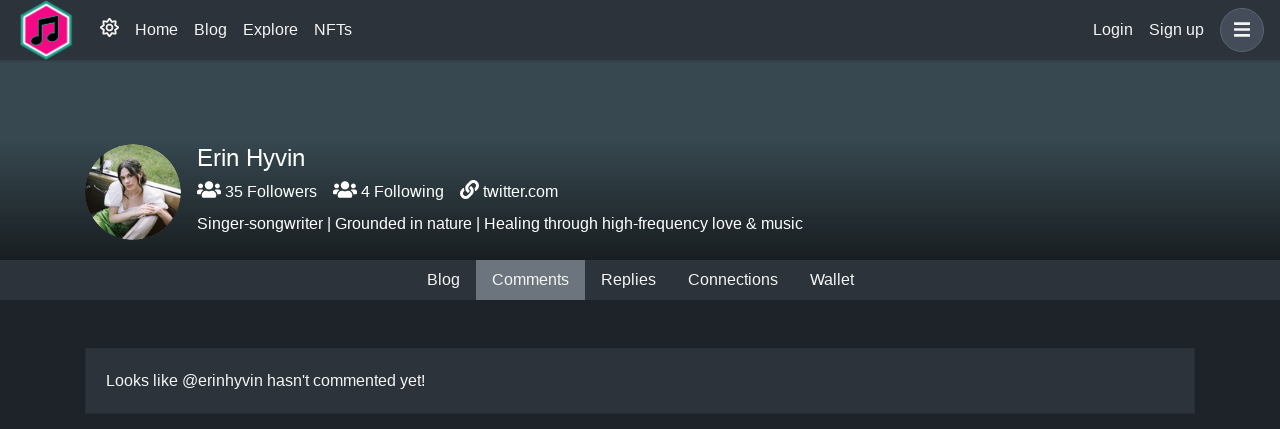

--- FILE ---
content_type: application/javascript; charset=UTF-8
request_url: https://hive.blocktunes.net/_nuxt/fd5a3c3.modern.js
body_size: 896
content:
(window.webpackJsonp=window.webpackJsonp||[]).push([[6],{1061:function(t,e,n){var content=n(1109);content.__esModule&&(content=content.default),"string"==typeof content&&(content=[[t.i,content,""]]),content.locals&&(t.exports=content.locals);(0,n(101).default)("0e722582",content,!0,{sourceMap:!1})},1108:function(t,e,n){"use strict";n(1061)},1109:function(t,e,n){var r=n(100)(!1);r.push([t.i,".sidebar-menu .svg-inline--fa.fa-external-link-alt{width:12px;margin-left:5px;padding-top:3px}",""]),t.exports=r},1153:function(t,e,n){"use strict";n.r(e);var r={name:"SidebarMenu",methods:{changeColorMode(){"dark"===this.$colorMode.value?this.$colorMode.preference="light":this.$colorMode.preference="dark"}}},o=(n(1108),n(77)),component=Object(o.a)(r,(function(){var t=this,e=t.$createElement,n=t._self._c||e;return n("b-sidebar",{staticClass:"sidebar-menu",attrs:{id:"sidebar-menu",right:"",shadow:"","bg-variant":"dark","text-variant":"light",backdrop:""},scopedSlots:t._u([{key:"footer",fn:function(){return[n("div",{staticClass:"text-center pb-2 d-md-none"},[n("b-button",{attrs:{size:"sm"},on:{click:function(e){return e.preventDefault(),t.changeColorMode.apply(null,arguments)}}},["light"===t.$colorMode.value?[n("fa-icon",{attrs:{icon:["far","moon"]}}),t._v(" Dark Mode\n        ")]:[n("fa-icon",{attrs:{icon:["far","sun"]}}),t._v(" Light Mode\n        ")]],2)],1)]},proxy:!0}])},[n("b-list-group",{staticClass:"d-lg-none",attrs:{flush:""}},[n("b-list-group-item",{staticClass:"font-weight-bold",attrs:{disabled:""}},[t._v("\n      Menu\n    ")]),t._v(" "),n("b-list-group-item",{attrs:{target:"_blank",href:"https://blocktunes.net"}},[t._v("\n     Home "),n("fa-icon",{attrs:{icon:"external-link-alt"}})],1),t._v(" "),n("b-list-group-item",{attrs:{href:"https://hive.blocktunes.net/@blocktunes"}},[t._v("\n     Blog\n    ")]),t._v(" "),t.$auth.loggedIn?n("b-list-group-item",{attrs:{to:{name:"user-feed",params:{user:t.$auth.user.username}}}},[t._v("\n      My Feed\n    ")]):t._e(),t._v(" "),n("b-list-group-item",{attrs:{to:{name:"sort",params:{sort:"trending"}}}},[t._v("\n      Explore\n    ")]),t._v(" "),t.$config.CURATED_FEED&&""!==t.$config.CURATED_FEED_ACCOUNT?n("b-list-group-item",{attrs:{to:{name:"sort",params:{sort:"curated"}}}},[t._v("\n      Curator's Pick\n    ")]):t._e(),t._v(" "),t.$config.NFT_ENABLED?n("b-list-group-item",{attrs:{to:{name:"nfts"}}},[t._v("\n      NFTs\n    ")]):t._e(),t._v(" "),t.$config.POOL_ENABLED?n("b-list-group-item",{attrs:{to:{name:"pool"}}},[t._v("\n      Pool\n    ")]):t._e()],1),t._v(" "),n("b-list-group",{staticClass:"mt-3",attrs:{flush:""}},[n("b-list-group-item",{staticClass:"font-weight-bold",attrs:{disabled:""}},[t._v("\n      Trade on Tribaldex\n    ")]),t._v(" "),n("b-list-group-item",{attrs:{target:"_blank",href:"https://tribaldex.com/trade/"+t.$config.TOKEN}},[t._v("\n      Trade $"+t._s(t.$config.TOKEN)+" Token "),n("fa-icon",{attrs:{icon:"external-link-alt"}})],1),t._v(" "),n("b-list-group-item",{staticClass:"font-weight-bold",attrs:{disabled:""}},[t._v("\n      EVM NFTs and Smart Contracts\n    ")]),t._v(" "),n("b-list-group-item",{attrs:{target:"_blank",href:"https://app.blocktunes.net/"}},[t._v("\n     Launch EVM App "),n("fa-icon",{attrs:{icon:"external-link-alt"}})],1),t._v(" "),n("b-list-group-item",{staticClass:"font-weight-bold",attrs:{disabled:""}},[t._v("\n      Main Links\n    ")]),t._v(" "),n("b-list-group-item",{attrs:{href:"https://blocktunes.net/"}},[t._v("\n      Back to Main > "),n("fa-icon",{attrs:{icon:"external-link-alt"}})],1),t._v(" "),n("b-list-group-item",{attrs:{href:"https://blocktunes.net/media-kit/"}},[t._v("\n     Media Kit "),n("fa-icon",{attrs:{icon:"external-link-alt"}})],1),t._v(" "),n("b-list-group-item",{attrs:{target:"_blank",href:"https://discord.gg/EA5rG9GdPG"}},[t._v("\n     Discord "),n("fa-icon",{attrs:{icon:"external-link-alt"}})],1),t._v(" "),n("b-list-group-item",{attrs:{target:"_blank",href:"https://x.com/BlockTunesnet"}},[t._v("\n     X "),n("fa-icon",{attrs:{icon:"external-link-alt"}})],1)],1)],1)}),[],!1,null,null,null);e.default=component.exports}}]);

--- FILE ---
content_type: application/javascript; charset=UTF-8
request_url: https://hive.blocktunes.net/_nuxt/6ca07d2.modern.js
body_size: 82614
content:
(window.webpackJsonp=window.webpackJsonp||[]).push([[8],{123:function(t,e,o){"use strict";o.d(e,"b",(function(){return m})),o.d(e,"a",(function(){return f}));var r=o(15),n=(o(29),o(531),o(685),o(533),o(534),o(693),o(32),o(24),o(43),t=>window.btoa(String.fromCharCode.apply(null,new Uint8Array(t)))),l=t=>{for(var e=window.atob(t),o=new ArrayBuffer(e.length),r=new Uint8Array(o),i=0;i<e.length;i++)r[i]=e.charCodeAt(i);return o},c=t=>{var e=new TextEncoder;return window.crypto.subtle.importKey("raw",e.encode(t),{name:"PBKDF2"},!1,["deriveBits","deriveKey"])},d=(t,e)=>window.crypto.subtle.deriveKey({name:"PBKDF2",salt:e,iterations:1e5,hash:"SHA-256"},t,{name:"AES-GCM",length:256},!0,["encrypt","decrypt"]),m=function(){var t=Object(r.a)((function*(data,t){var e,o=(e=data,(new TextEncoder).encode(e)),r=window.crypto.getRandomValues(new Uint8Array(12)),l=yield c(t),m=yield d(l,r),f=yield window.crypto.subtle.encrypt({name:"AES-GCM",iv:r},m,o);return"".concat(n(f),":").concat(n(r))}));return function(e,o){return t.apply(this,arguments)}}(),f=function(){var t=Object(r.a)((function*(t,e){var[o,r]=t.split(":");o=l(o),r=l(r);var n,m=yield c(e),f=yield d(m,r),h=yield window.crypto.subtle.decrypt({name:"AES-GCM",iv:r},f,o);return n=h,(new TextDecoder).decode(n)}));return function(e,o){return t.apply(this,arguments)}}()},125:function(t,e,o){"use strict";o.d(e,"b",(function(){return ro})),o.d(e,"a",(function(){return N}));var r=o(15),n=o(7),l=(o(64),o(155),o(61),o(24),o(34),o(9)),c=o(82),d=o(485),m=o(340),f=o.n(m),h=o(179),v=o.n(h),x=(o(29),o(32),o(341)),w=o(122),y=o(17);function k(){return(k=Object(r.a)((function*(t,e,o){if(o)return o;var r=(t,e)=>document.querySelector("#".concat(CSS.escape(t)))||new Promise(((o,n)=>{if(e>50)return o();setTimeout((()=>{o(r(t,++e||1))}),100)}));if(t.hash)try{var n=yield r(t.hash.replace("#",""));return n.classList.add("highlighted"),"scrollBehavior"in document.documentElement.style?window.scrollTo({top:n.offsetTop,behavior:"smooth"}):window.scrollTo(0,n.offsetTop)}catch(t){}return{x:0,y:0}}))).apply(this,arguments)}function _(object,t){var e=Object.keys(object);if(Object.getOwnPropertySymbols){var o=Object.getOwnPropertySymbols(object);t&&(o=o.filter((function(t){return Object.getOwnPropertyDescriptor(object,t).enumerable}))),e.push.apply(e,o)}return e}function O(t){for(var i=1;i<arguments.length;i++){var source=null!=arguments[i]?arguments[i]:{};i%2?_(Object(source),!0).forEach((function(e){Object(n.a)(t,e,source[e])})):Object.getOwnPropertyDescriptors?Object.defineProperties(t,Object.getOwnPropertyDescriptors(source)):_(Object(source)).forEach((function(e){Object.defineProperty(t,e,Object.getOwnPropertyDescriptor(source,e))}))}return t}var j=()=>Object(y.m)(Promise.all([o.e(0),o.e(1),o.e(23)]).then(o.bind(null,1151))),$=()=>{};l.default.use(x.a);var P={mode:"history",base:"/",linkActiveClass:"nuxt-link-active",linkExactActiveClass:"nuxt-link-exact-active",scrollBehavior:function(t,e,o){return k.apply(this,arguments)},routes:[{path:"/dashboard",component:()=>Object(y.m)(Promise.all([o.e(3),o.e(4),o.e(22)]).then(o.bind(null,1112))),name:"dashboard"},{path:"/login",component:()=>Object(y.m)(o.e(25).then(o.bind(null,1121))),name:"login"},{path:"/nfts",component:()=>Object(y.m)(o.e(26).then(o.bind(null,1117))),children:[{path:"",component:()=>Object(y.m)(o.e(34).then(o.bind(null,1122))),name:"nfts"},{path:"activities",component:()=>Object(y.m)(o.e(28).then(o.bind(null,1118))),name:"nfts-activities"},{path:"admin",component:()=>Object(y.m)(Promise.all([o.e(51),o.e(29)]).then(o.bind(null,1113))),name:"nfts-admin"},{path:"/@:user/collection",component:()=>Object(y.m)(o.e(31).then(o.bind(null,1123))),name:"user-collection"},{path:"/@:user/gallery",component:()=>Object(y.m)(o.e(33).then(o.bind(null,1124))),name:"user-gallery"},{path:"market",component:()=>Object(y.m)(o.e(35).then(o.bind(null,1119))),name:"nfts-market"},{path:"mint",component:()=>Object(y.m)(Promise.all([o.e(0),o.e(5),o.e(36)]).then(o.bind(null,1120))),name:"nfts-mint"},{path:"official",component:()=>Object(y.m)(o.e(38).then(o.bind(null,1125))),name:"nfts-official"},{path:"profile",component:()=>Object(y.m)(o.e(39).then(o.bind(null,1126))),name:"nfts-profile"},{path:"search",component:()=>Object(y.m)(o.e(40).then(o.bind(null,1127))),name:"nfts-search"},{path:"/@:user/collection/:series",component:()=>Object(y.m)(o.e(30).then(o.bind(null,1128))),name:"user-collection-series"},{path:"/@:user/gallery/:series",component:()=>Object(y.m)(o.e(32).then(o.bind(null,1129))),name:"user-gallery-series"},{path:"official/:series",component:()=>Object(y.m)(o.e(37).then(o.bind(null,1130))),name:"nfts-official-series"},{path:":series",component:()=>Object(y.m)(o.e(27).then(o.bind(null,1131))),name:"nfts-series"}]},{path:"/pool",component:()=>Object(y.m)(o.e(41).then(o.bind(null,1132))),children:[{path:"",component:()=>Object(y.m)(o.e(44).then(o.bind(null,1133))),name:"pool"},{path:"add",component:()=>Object(y.m)(Promise.all([o.e(3),o.e(42)]).then(o.bind(null,1134))),name:"pool-add"},{path:"create",component:()=>Object(y.m)(Promise.all([o.e(3),o.e(43)]).then(o.bind(null,1135))),name:"pool-create"},{path:"pools",component:()=>Object(y.m)(o.e(45).then(o.bind(null,1136))),name:"pool-pools"},{path:"remove",component:()=>Object(y.m)(Promise.all([o.e(3),o.e(46)]).then(o.bind(null,1137))),name:"pool-remove"}]},{path:"/proposals/:id?",component:()=>Object(y.m)(Promise.all([o.e(4),o.e(47)]).then(o.bind(null,1115))),name:"proposals"},{path:"/publish",component:()=>Object(y.m)(Promise.all([o.e(0),o.e(1),o.e(5),o.e(48)]).then(o.bind(null,1138))),name:"publish"},{path:"/",component:()=>Object(y.m)(Promise.all([o.e(0),o.e(1),o.e(2),o.e(24)]).then(o.bind(null,1139))),name:"index"},{path:"/:sort(hot|trending|promoted|payout|payout_comments|muted|created|curated)",component:()=>Object(y.m)(Promise.all([o.e(0),o.e(1),o.e(2),o.e(11)]).then(o.bind(null,1140))),name:"sort"},{path:"/@:user",component:()=>Object(y.m)(Promise.all([o.e(0),o.e(12)]).then(o.bind(null,1141))),children:[{path:"",component:()=>Object(y.m)(Promise.all([o.e(0),o.e(1),o.e(2),o.e(18)]).then(o.bind(null,1142))),name:"user"},{path:"comments",component:()=>Object(y.m)(Promise.all([o.e(0),o.e(1),o.e(2),o.e(14)]).then(o.bind(null,1143))),name:"user-comments"},{path:"followers",component:()=>Object(y.m)(o.e(16).then(o.bind(null,1144))),name:"user-followers"},{path:"following",component:()=>Object(y.m)(o.e(17).then(o.bind(null,1145))),name:"user-following"},{path:"replies",component:()=>Object(y.m)(Promise.all([o.e(0),o.e(1),o.e(2),o.e(19)]).then(o.bind(null,1146))),name:"user-replies"},{path:"settings",component:()=>Object(y.m)(Promise.all([o.e(0),o.e(20)]).then(o.bind(null,1147))),name:"user-settings"},{path:"wallet",component:()=>Object(y.m)(o.e(21).then(o.bind(null,1148))),name:"user-wallet"}]},{path:"/:sort(hot|trending|promoted|payout|payout_comments|muted|created|curated)/:tag",component:()=>Object(y.m)(Promise.all([o.e(0),o.e(1),o.e(2),o.e(10)]).then(o.bind(null,1149))),name:"sort-tag"},{path:"/@:user/feed",component:()=>Object(y.m)(Promise.all([o.e(0),o.e(1),o.e(2),o.e(15)]).then(o.bind(null,1150))),name:"user-feed"},{path:"/@:user/:post",component:()=>Object(y.m)(Promise.all([o.e(0),o.e(1),o.e(13)]).then(o.bind(null,1116))),name:"user-post"},{path:"/:tag/@:user/:post",redirect:{name:"user-post"},name:"tag-user-post"},{path:"/faq",component:j,name:"faq"},{path:"/tos",component:j,name:"tos"}],fallback:!1};function E(t,e){var base=e._app&&e._app.basePath||P.base,o=new x.a(O(O({},P),{},{base:base})),r=o.push;o.push=function(t){var e=arguments.length>1&&void 0!==arguments[1]?arguments[1]:$,o=arguments.length>2?arguments[2]:void 0;return r.call(this,t,e,o)};var n=o.resolve.bind(o);return o.resolve=(t,e,o)=>("string"==typeof t&&(t=Object(w.c)(t)),n(t,e,o)),o}var C={name:"NuxtChild",functional:!0,props:{nuxtChildKey:{type:String,default:""},keepAlive:Boolean,keepAliveProps:{type:Object,default:void 0}},render(t,e){var{parent:o,data:data,props:r}=e,n=o.$createElement;data.nuxtChild=!0;for(var l=o,c=o.$nuxt.nuxt.transitions,d=o.$nuxt.nuxt.defaultTransition,m=0;o;)o.$vnode&&o.$vnode.data.nuxtChild&&m++,o=o.$parent;data.nuxtChildDepth=m;var f=c[m]||d,h={};S.forEach((t=>{void 0!==f[t]&&(h[t]=f[t])}));var v={};A.forEach((t=>{"function"==typeof f[t]&&(v[t]=f[t].bind(l))}));var x=v.beforeEnter;if(v.beforeEnter=t=>{if(window.$nuxt.$nextTick((()=>{window.$nuxt.$emit("triggerScroll")})),x)return x.call(l,t)},!1===f.css){var w=v.leave;(!w||w.length<2)&&(v.leave=(t,e)=>{w&&w.call(l,t),l.$nextTick(e)})}var y=n("routerView",data);return r.keepAlive&&(y=n("keep-alive",{props:r.keepAliveProps},[y])),n("transition",{props:h,on:v},[y])}},S=["name","mode","appear","css","type","duration","enterClass","leaveClass","appearClass","enterActiveClass","enterActiveClass","leaveActiveClass","appearActiveClass","enterToClass","leaveToClass","appearToClass"],A=["beforeEnter","enter","afterEnter","enterCancelled","beforeLeave","leave","afterLeave","leaveCancelled","beforeAppear","appear","afterAppear","appearCancelled"],T={name:"ErrorPage",props:{error:{type:Object,required:!0}},head(){return{title:404===this.error.statusCode?"Not Found":"Error"}}},z=(o(563),o(77)),N=Object(z.a)(T,(function(){var t=this,e=t.$createElement,o=t._self._c||e;return o("div",{staticClass:"nuxt-error-page"},[o("div",{staticClass:"container"},[404===t.error.statusCode?[o("h1",[t._v("Not Found")]),t._v(" "),o("h4",{staticClass:"text-muted mt-3 mb-5"},[t.error.message&&""!==t.error.message?[t._v("\n          "+t._s(t.error.message)+"\n        ")]:[t._v("\n          The page you are looking for might have been removed had its name changed or is temporarily unavailable.\n        ")]],2)]:[o("h1",[t._v("An error occurred")]),t._v(" "),o("h4",{staticClass:"text-muted mt-3 mb-5"},[t._v("\n        "+t._s(t.error.message)+"\n      ")])],t._v(" "),o("nuxt-link",{attrs:{to:"/"}},[t._v("\n      Homepage\n    ")])],2)])}),[],!1,null,null,null).exports,D=(o(41),{name:"Nuxt",components:{NuxtChild:C,NuxtError:N},props:{nuxtChildKey:{type:String,default:void 0},keepAlive:Boolean,keepAliveProps:{type:Object,default:void 0},name:{type:String,default:"default"}},errorCaptured(t){this.displayingNuxtError&&(this.errorFromNuxtError=t,this.$forceUpdate())},computed:{routerViewKey(){if(void 0!==this.nuxtChildKey||this.$route.matched.length>1)return this.nuxtChildKey||Object(y.c)(this.$route.matched[0].path)(this.$route.params);var[t]=this.$route.matched;if(!t)return this.$route.path;var e=t.components.default;if(e&&e.options){var{options:o}=e;if(o.key)return"function"==typeof o.key?o.key(this.$route):o.key}return/\/$/.test(t.path)?this.$route.path:this.$route.path.replace(/\/$/,"")}},beforeCreate(){l.default.util.defineReactive(this,"nuxt",this.$root.$options.nuxt)},render(t){return this.nuxt.err?this.errorFromNuxtError?(this.$nextTick((()=>this.errorFromNuxtError=!1)),t("div",{},[t("h2","An error occurred while showing the error page"),t("p","Unfortunately an error occurred and while showing the error page another error occurred"),t("p","Error details: ".concat(this.errorFromNuxtError.toString())),t("nuxt-link",{props:{to:"/"}},"Go back to home")])):(this.displayingNuxtError=!0,this.$nextTick((()=>this.displayingNuxtError=!1)),t(N,{props:{error:this.nuxt.err}})):t("NuxtChild",{key:this.routerViewKey,props:this.$props})}}),M={name:"NuxtLoading",data:()=>({percent:0,show:!1,canSucceed:!0,reversed:!1,skipTimerCount:0,rtl:!1,throttle:200,duration:5e3,continuous:!1}),computed:{left(){return!(!this.continuous&&!this.rtl)&&(this.rtl?this.reversed?"0px":"auto":this.reversed?"auto":"0px")}},beforeDestroy(){this.clear()},methods:{clear(){clearInterval(this._timer),clearTimeout(this._throttle),this._timer=null},start(){return this.clear(),this.percent=0,this.reversed=!1,this.skipTimerCount=0,this.canSucceed=!0,this.throttle?this._throttle=setTimeout((()=>this.startTimer()),this.throttle):this.startTimer(),this},set(t){return this.show=!0,this.canSucceed=!0,this.percent=Math.min(100,Math.max(0,Math.floor(t))),this},get(){return this.percent},increase(t){return this.percent=Math.min(100,Math.floor(this.percent+t)),this},decrease(t){return this.percent=Math.max(0,Math.floor(this.percent-t)),this},pause(){return clearInterval(this._timer),this},resume(){return this.startTimer(),this},finish(){return this.percent=this.reversed?0:100,this.hide(),this},hide(){return this.clear(),setTimeout((()=>{this.show=!1,this.$nextTick((()=>{this.percent=0,this.reversed=!1}))}),500),this},fail(t){return this.canSucceed=!1,this},startTimer(){this.show||(this.show=!0),void 0===this._cut&&(this._cut=1e4/Math.floor(this.duration)),this._timer=setInterval((()=>{this.skipTimerCount>0?this.skipTimerCount--:(this.reversed?this.decrease(this._cut):this.increase(this._cut),this.continuous&&(this.percent>=100||this.percent<=0)&&(this.skipTimerCount=1,this.reversed=!this.reversed))}),100)}},render(t){var e=t(!1);return this.show&&(e=t("div",{staticClass:"nuxt-progress",class:{"nuxt-progress-notransition":this.skipTimerCount>0,"nuxt-progress-failed":!this.canSucceed},style:{width:this.percent+"%",left:this.left}})),e}},I=(o(565),Object(z.a)(M,undefined,undefined,!1,null,null,null).exports),main=(o(567),o(569),o(571),o(507));function L(object,t){var e=Object.keys(object);if(Object.getOwnPropertySymbols){var o=Object.getOwnPropertySymbols(object);t&&(o=o.filter((function(t){return Object.getOwnPropertyDescriptor(object,t).enumerable}))),e.push.apply(e,o)}return e}function R(t){for(var i=1;i<arguments.length;i++){var source=null!=arguments[i]?arguments[i]:{};i%2?L(Object(source),!0).forEach((function(e){Object(n.a)(t,e,source[e])})):Object.getOwnPropertyDescriptors?Object.defineProperties(t,Object.getOwnPropertyDescriptors(source)):L(Object(source)).forEach((function(e){Object.defineProperty(t,e,Object.getOwnPropertyDescriptor(source,e))}))}return t}var B={name:"Header",computed:R(R(R({},Object(c.c)(["issuer"])),Object(c.c)("user",["voting_power","downvoting_power"])),Object(c.c)("nftmarketplace",["cart"])),methods:{changeColorMode(){"dark"===this.$colorMode.value?this.$colorMode.preference="light":this.$colorMode.preference="dark"}}},F=Object(z.a)(B,(function(){var t=this,e=t.$createElement,o=t._self._c||e;return o("header",[o("b-navbar",{attrs:{fixed:"top",type:"light",variant:"light"}},[o("b-container",{attrs:{fluid:""}},[o("b-navbar-brand",{attrs:{to:"/"}},[o("img",{staticClass:"logo",attrs:{src:"/logo.png"}})]),t._v(" "),o("b-navbar-nav",{staticClass:"d-none d-md-flex"},[o("client-only",[o("b-nav-item",{on:{click:function(e){return e.preventDefault(),t.changeColorMode.apply(null,arguments)}}},["light"===t.$colorMode.value?[o("fa-icon",{attrs:{icon:["far","moon"]}})]:[o("fa-icon",{attrs:{icon:["far","sun"]}})]],2)],1)],1),t._v(" "),o("b-navbar-nav",{staticClass:"d-none d-lg-flex"},[o("b-nav-item",{attrs:{href:"https://hive.blocktunes.net"}},[t._v("\n         Home\n        ")]),t._v(" "),o("b-nav-item",{attrs:{href:"https://hive.blocktunes.net/@blocktunes/"}},[t._v("\n          Blog\n        ")]),t._v(" "),t.$auth.loggedIn?o("b-nav-item",{attrs:{to:{name:"user-feed",params:{user:t.$auth.user.username}}}},[t._v("\n          My Feed\n        ")]):t._e(),t._v(" "),o("b-nav-item",{attrs:{to:{name:"sort",params:{sort:"trending"}}}},[t._v("\n          Explore\n        ")]),t._v(" "),t.$config.CURATED_FEED&&""!==t.$config.CURATED_FEED_ACCOUNT?o("b-nav-item",{attrs:{to:{name:"sort",params:{sort:"curated"}}}},[t._v("\n          Curator's Pick\n        ")]):t._e(),t._v(" "),t.$config.NFT_ENABLED?o("b-nav-item",{attrs:{to:{name:"nfts"}}},[t._v("\n          NFTs\n        ")]):t._e(),t._v(" "),t.$config.DTF_ENABLED?o("b-nav-item",{attrs:{to:{name:"proposals"}}},[t._v("\n          Proposals\n        ")]):t._e(),t._v(" "),t.$config.POOL_ENABLED?o("b-nav-item",{attrs:{to:{name:"pool"}}},[t._v("\n          Pool\n        ")]):t._e()],1),t._v(" "),o("b-navbar-nav",{staticClass:"ml-auto align-items-center"},[t.$config.NFT_ENABLED&&t.$route.name&&(t.$route.name.startsWith("nfts")||["user-collection","user-gallery","user-collection-series","user-gallery-series"].includes(t.$route.name))?o("b-nav-item",{attrs:{"link-classes":"navbar-btn rounded"},on:{click:function(e){return e.preventDefault(),t.$bvModal.show("activityModal")}}},[o("fa-icon",{attrs:{icon:"shopping-basket"}}),t._v(" "),o("div",{staticClass:"cart-item-count badge badge-primary"},[t._v("\n            "+t._s(t.cart.length)+"\n          ")])],1):t._e(),t._v(" "),t.$auth.loggedIn?[o("b-nav-item",{attrs:{to:{name:"publish"},"link-classes":"navbar-btn rounded"}},[o("fa-icon",{attrs:{icon:"pencil-alt"}})],1),t._v(" "),o("b-nav-item-dropdown",{attrs:{variant:"link","no-caret":"",right:""},scopedSlots:t._u([{key:"button-content",fn:function(){return[o("div",{staticClass:"d-flex align-items-center"},[o("b-avatar",{staticClass:"mr-2",attrs:{src:"https://images.hive.blog/u/"+t.$auth.user.username+"/avatar",variant:"dark",size:"32px"}}),t._v(" "),o("div",[t._v(t._s(t.$auth.user.username)+" "),o("fa-icon",{staticClass:"ml-1",attrs:{icon:"angle-down"}})],1)],1),t._v(" "),o("div",{attrs:{id:"voting_power"}},[o("b-progress",{staticClass:"mt-1",attrs:{variant:"primary",value:t.voting_power,max:"10000",height:"2px"}}),t._v(" "),o("b-progress",{staticClass:"mt-1",attrs:{variant:"danger",value:t.downvoting_power,max:"10000",height:"2px"}})],1)]},proxy:!0}],null,!1,3644778887)},[t._v(" "),t.$auth.user.username===t.issuer?o("b-dropdown-item",{attrs:{to:{name:"dashboard"}}},[t._v("\n              Dashboard\n            ")]):t._e(),t._v(" "),o("b-dropdown-item",{attrs:{to:{name:"user",params:{user:t.$auth.user.username}}}},[t._v("\n              Profile\n            ")]),t._v(" "),o("b-dropdown-item",{attrs:{to:{name:"user-comments",params:{user:t.$auth.user.username}}}},[t._v("\n              Comments\n            ")]),t._v(" "),o("b-dropdown-item",{attrs:{to:{name:"user-replies",params:{user:t.$auth.user.username}}}},[t._v("\n              Replies\n            ")]),t._v(" "),o("b-dropdown-item",{attrs:{to:{name:"user-wallet",params:{user:t.$auth.user.username}}}},[t._v("\n              Wallet\n            ")]),t._v(" "),o("b-dropdown-item",{attrs:{to:{name:"user-settings",params:{user:t.$auth.user.username}}}},[t._v("\n              Settings\n            ")]),t._v(" "),o("b-dropdown-item",{on:{click:function(e){return e.preventDefault(),t.$auth.logout()}}},[t._v("\n              Logout\n            ")])],1)]:[o("b-nav-item",{on:{click:function(e){return e.preventDefault(),t.$bvModal.show("loginModal")}}},[t._v("\n            Login\n          ")]),t._v(" "),t.$config.OUTPOST_ONBOARD?o("b-nav-item",{on:{click:function(e){return e.preventDefault(),t.$bvModal.show("signupModal")}}},[t._v("\n            Sign up\n          ")]):o("b-nav-item",{attrs:{target:"_blank",href:"https://hiveonboard.com/create-account?ref=blocktunes"}},[t._v("\n            Sign up\n          ")])],t._v(" "),o("b-nav-item",{directives:[{name:"b-toggle",rawName:"v-b-toggle.sidebar-menu",modifiers:{"sidebar-menu":!0}}],attrs:{"link-classes":"ml-2 mr-0 navbar-btn rounded"}},[o("fa-icon",{attrs:{icon:"bars"}})],1)],2)],1)],1),t._v(" "),t.$auth.loggedIn?o("b-tooltip",{attrs:{target:"voting_power",placement:"bottom"}},[t._v("\n    Voting Power: "+t._s((t.voting_power/100).toFixed(2))+"%"),o("br"),t._v("\n    Downvoting Power: "+t._s((t.downvoting_power/100).toFixed(2))+"%\n  ")]):t._e()],1)}),[],!1,null,null,null),U=F.exports,H=o(226),J=o(221),K=o(123);function W(object,t){var e=Object.keys(object);if(Object.getOwnPropertySymbols){var o=Object.getOwnPropertySymbols(object);t&&(o=o.filter((function(t){return Object.getOwnPropertyDescriptor(object,t).enumerable}))),e.push.apply(e,o)}return e}function X(t){for(var i=1;i<arguments.length;i++){var source=null!=arguments[i]?arguments[i]:{};i%2?W(Object(source),!0).forEach((function(e){Object(n.a)(t,e,source[e])})):Object.getOwnPropertyDescriptors?Object.defineProperties(t,Object.getOwnPropertyDescriptors(source)):W(Object(source)).forEach((function(e){Object.defineProperty(t,e,Object.getOwnPropertyDescriptor(source,e))}))}return t}var G={name:"SmartLock",props:{keyTypes:{type:Array,default:()=>["posting"]},callback:{type:Function,default:()=>{}}},data:()=>({username:"",keys:{},password:"",cpassword:"",keySize:256,iterations:100,smartLockAccounts:{},unlockingAccount:"",unlockingPassword:"",buttonBusy:!1,error:"",showError:!1,keysMap:{}}),watch:{unlockingPassword(t){var e=this;return Object(r.a)((function*(){5===t.length&&(yield e.unlockAccount())}))()}},created(){if(!sessionStorage.getItem("smartlock-otp")){var t=Math.random().toString(36).substring(2);sessionStorage.setItem("smartlock-otp",t)}this.keys=this.keyTypes.reduce(((t,e)=>(t[e]="",t)),{}),this.loadAccounts()},mounted(){var t=this;this.$root.$on("bv::modal::show",((e,o)=>{"smartLock"===o&&t.loadAccounts(),"smartLock"!==o&&"smartLockAddAccount"!==o&&"smartLockUnlockAccount"!==o||(this.error="",this.showError=!1)})),this.$root.$on("smartlock-loggedin",(()=>{this.$root.$bvModal.hide("smartLock"),this.$root.$bvModal.hide("smartLockAddAccount"),this.$root.$bvModal.hide("smartLockUnlockAccount")}))},methods:{loadAccounts(){this.smartLockAccounts={};var t=localStorage.getItem("smartlock-accounts");t&&(this.smartLockAccounts=JSON.parse(t))},addAccount(){var t=this;return Object(r.a)((function*(){t.buttonBusy=!0;try{if(t.password===t.cpassword){for(var e=Object.keys(t.keys),o={},i=0;i<e.length;i+=1){var r=e[i],n=t.keys[r];if(!(n.length<51))if(yield t.credentialsValid(t.username,n,r)){var l=yield Object(J.b)(n,t.password);o[r]=l,t.keys[r]=""}else t.error="The key you have entered is not a valid ".concat(r," key for @").concat(t.username,"."),t.showError=!0}localStorage.setItem("smartlock-accounts",JSON.stringify(X(X({},t.smartLockAccounts),{},{[t.username]:o}))),t.unlockAccount(t.username),t.username=""}else t.error="Your password and confirmation password do not match.",t.showError=!0}catch(t){console.log(t.message)}t.password="",t.cpassword="",t.buttonBusy=!1}))()},unlockAccount(t){var e=this;return Object(r.a)((function*(){if(t)e.unlockingAccount=t,e.unlockingPassword="",e.$bvModal.hide("smartLockAddAccount"),e.$bvModal.show("smartLockUnlockAccount");else{try{e.buttonBusy=!0,e.loadAccounts();for(var o=e.smartLockAccounts[e.unlockingAccount],r=Object.keys(o),i=0;i<r.length;i+=1){var n=r[i],l=yield Object(J.a)(o[n],e.unlockingPassword),c="smartlock-".concat(e.unlockingAccount,"-").concat(n),d=yield Object(K.b)(l,sessionStorage.getItem("smartlock-otp"));sessionStorage.setItem(c,d)}e.$root.$emit("smartlock-loggedin"),e.$bvModal.hide("smartLockUnlockAccount"),e.callback(e.unlockingAccount,sessionStorage.getItem("smartlock-".concat(e.unlockingAccount,"-").concat(e.keyTypes[0])))}catch(t){e.unlockingPassword="",e.showError=!0,e.error="Error unlocking @".concat(e.unlockingAccount),console.log(t.message)}e.buttonBusy=!1}}))()},removeAccount(t){delete this.smartLockAccounts[t],localStorage.setItem("smartlock-accounts",JSON.stringify(this.smartLockAccounts)),this.loadAccounts()},getUserKeysMap(t){var e=this;return Object(r.a)((function*(){var o={},r=null;try{var n=e.$chain.getClient();r=yield n.database.getAccounts([t])}catch(t){return console.error("Error getting data from chain",t),o}if(1!==r.length)return o;var[l]=r;o[l.memo_key]="memo";for(var c=["owner","active","posting"],i=0;i<c.length;i+=1)for(var d=l[c[i]].key_auths,m=0;m<d.length;m+=1)o[d[m][0]]=c[i];return o}))()},credentialsValid(t,e){var o=arguments,n=this;return Object(r.a)((function*(){var r=o.length>2&&void 0!==o[2]?o[2]:null,l=n.keysMap[t]?n.keysMap[t]:yield n.getUserKeysMap(t);n.keysMap[t]=l;var c=n.$chain.PrivateKey.from(e);return r?l[c.createPublic().toString()]===r.toLowerCase():!!l[c.createPublic().toString()]}))()}}},V=G,Y=(o(694),Object(z.a)(V,(function(){var t=this,e=t.$createElement,o=t._self._c||e;return o("div",{staticClass:"smartLock"},[o("b-modal",{attrs:{id:"smartLock",title:"SmartLock","hide-footer":"",centered:""}},[Object.keys(t.smartLockAccounts).length>0?o("b-row",{staticClass:"mb-3"},t._l(Object.keys(t.smartLockAccounts),(function(e,i){return o("b-col",{key:i,staticClass:"mb-2",attrs:{md:"6"}},[o("div",{staticClass:"account-link bg-light",on:{click:function(o){return o.preventDefault(),t.unlockAccount(e)}}},[o("b-avatar",{staticClass:"border mr-1",attrs:{src:"https://images.hive.blog/u/"+e+"/avatar",variant:"dark"}}),t._v("\n          @"+t._s(e)+"\n          "),o("a",{staticClass:"remove-account",attrs:{href:"#"},on:{click:function(o){return o.stopPropagation(),o.preventDefault(),t.removeAccount(e)}}},[o("fa-icon",{attrs:{icon:"times"}})],1)],1)])})),1):t._e(),t._v(" "),o("b-card",{staticClass:"bg-light text-muted",attrs:{"no-body":""}},[o("ul",{staticClass:"p-3 pl-4 m-0"},[o("li",[t._v("Account names and corresponding keys are stored in your browser")]),t._v(" "),o("li",[t._v("Keys are never sent over any network")]),t._v(" "),o("li",[t._v("Keys are encrypted and usable only when unlocked via PIN CODE")])])]),t._v(" "),o("div",{staticClass:"text-center mt-3"},[o("b-button",{attrs:{variant:"info"},on:{click:function(e){return e.preventDefault(),t.$bvModal.show("smartLockAddAccount")}}},[t._v("\n        Add Account\n      ")])],1)],1),t._v(" "),o("b-modal",{attrs:{id:"smartLockAddAccount",title:"Add Account",centered:"","hide-footer":"","hide-backdrop":"","no-close-on-backdrop":""}},[o("b-alert",{attrs:{dismissible:"",variant:"warning",show:t.showError}},[t._v("\n      "+t._s(t.error)+"\n    ")]),t._v(" "),o("b-form-group",{attrs:{label:"Hive username"}},[o("b-form-input",{model:{value:t.username,callback:function(e){t.username="string"==typeof e?e.trim():e},expression:"username"}})],1),t._v(" "),t._l(t.keyTypes,(function(e,r){return[o("b-form-group",{key:r,attrs:{label:"Hive Private "+e+" Key","label-class":"text-capitalize"}},[o("b-form-input",{attrs:{trim:"",type:"password"},model:{value:t.keys[e],callback:function(o){t.$set(t.keys,e,o)},expression:"keys[key]"}})],1)]})),t._v(" "),o("b-form-group",{attrs:{label:"Password"}},[o("div",{staticClass:"text-center"},[o("PincodeInput",{attrs:{length:5,secure:!0,placeholder:"0"},model:{value:t.password,callback:function(e){t.password=e},expression:"password"}})],1)]),t._v(" "),o("b-form-group",{attrs:{label:"Confirm Password"}},[o("div",{staticClass:"text-center"},[o("pincode-input",{attrs:{length:5,secure:!0,placeholder:"0"},model:{value:t.cpassword,callback:function(e){t.cpassword=e},expression:"cpassword"}})],1)]),t._v(" "),o("b-button",{attrs:{variant:"info",disabled:t.username.length<3||Object.values(t.keys)[0].length<51||t.password.length<5||t.cpassword.length<5},on:{click:function(e){return e.preventDefault(),t.addAccount.apply(null,arguments)}}},[t.buttonBusy?o("span",{staticClass:"spinner-border spinner-border-sm",attrs:{role:"status","aria-hidden":"true"}}):t._e(),t._v(" Add Account\n    ")])],2),t._v(" "),o("b-modal",{attrs:{id:"smartLockUnlockAccount",title:"Unlock Account",centered:"","hide-footer":"","hide-backdrop":"","no-close-on-backdrop":""}},[o("b-alert",{attrs:{dismissible:"",variant:"warning",show:t.showError}},[t._v("\n      "+t._s(t.error)+"\n    ")]),t._v(" "),o("div",{staticClass:"text-center"},[o("b-avatar",{staticClass:"border",attrs:{src:"https://images.hive.blog/u/"+t.unlockingAccount+"/avatar",size:"100px",variant:"dark"}}),t._v(" "),o("div",{staticClass:"font-weight-bold mt-2"},[t._v("\n        @"+t._s(t.unlockingAccount)+"\n      ")]),t._v(" "),o("b-form-group",{staticClass:"mt-3",attrs:{label:"Password"}},[o("PincodeInput",{attrs:{length:5,secure:!0,placeholder:"0"},model:{value:t.unlockingPassword,callback:function(e){t.unlockingPassword=e},expression:"unlockingPassword"}})],1),t._v(" "),o("b-button",{staticClass:"mt-3",attrs:{variant:"info"},on:{click:function(e){return e.preventDefault(),t.unlockAccount()}}},[t.buttonBusy?o("span",{staticClass:"spinner-border spinner-border-sm",attrs:{role:"status","aria-hidden":"true"}}):t._e(),t._v(" Unlock Account\n      ")])],1)],1)],1)}),[],!1,null,null,null));function Z(object,t){var e=Object.keys(object);if(Object.getOwnPropertySymbols){var o=Object.getOwnPropertySymbols(object);t&&(o=o.filter((function(t){return Object.getOwnPropertyDescriptor(object,t).enumerable}))),e.push.apply(e,o)}return e}function Q(t){for(var i=1;i<arguments.length;i++){var source=null!=arguments[i]?arguments[i]:{};i%2?Z(Object(source),!0).forEach((function(e){Object(n.a)(t,e,source[e])})):Object.getOwnPropertyDescriptors?Object.defineProperties(t,Object.getOwnPropertyDescriptors(source)):Z(Object(source)).forEach((function(e){Object.defineProperty(t,e,Object.getOwnPropertyDescriptor(source,e))}))}return t}var tt={name:"LoginModal",components:{SmartLock:Y.exports},data:()=>({username:""}),computed:{isKeychain:()=>!!window.hive_keychain},beforeMount(){var t=this;return Object(r.a)((function*(){if(!t.$auth.loggedIn){var e=t;if(t.username=localStorage.getItem("username"),t.username){var o=localStorage.getItem("smartlock-".concat(t.username));o?yield t.smartLockLogin(t.username,o):window.hive_keychain?e.logMeIn():new Promise((t=>setTimeout(t,500))).then((()=>{window.hive_keychain?e.logMeIn():new Promise((t=>setTimeout(t,1e3))).then((()=>{window.hive_keychain&&e.logMeIn()}))}))}}}))()},mounted(){this.$root.$on("smartlock-loggedin",(()=>{this.$root.$bvModal.hide("loginModal")}))},methods:Q(Q({},Object(c.b)("user",["login","loginWithKey"])),{},{logMeIn(){var t=this;return Object(r.a)((function*(){t.$v.$touch(),window.hive_keychain&&!t.$v.$invalid&&(yield t.login({username:t.username}),t.$bvModal.hide("loginModal"))}))()},smartLockLogin(t,e){var o=this;return Object(r.a)((function*(){var data={username:t,wif:e};yield o.loginWithKey(data)}))()}}),validations:{username:{required:H.required,minLength:Object(H.minLength)(3),maxLength:Object(H.maxLength)(16)}}},et=Object(z.a)(tt,(function(){var t=this,e=t.$createElement,o=t._self._c||e;return o("div",{staticClass:"login"},[o("b-modal",{attrs:{id:"loginModal",title:"Login","hide-footer":"",centered:""},scopedSlots:t._u([{key:"default",fn:function(){return[o("div",{staticClass:"pt-md-3 pb-md-3 pr-md-5 pl-md-5"},[o("div",{staticClass:"form-group"},[o("b-form-input",{attrs:{placeholder:"Hive username",state:t.$v.username.$dirty?!t.$v.username.$error:null},on:{keyup:function(e){return!e.type.indexOf("key")&&t._k(e.keyCode,"enter",13,e.key,"Enter")?null:t.logMeIn.apply(null,arguments)}},model:{value:t.username,callback:function(e){t.username="string"==typeof e?e.trim():e},expression:"username"}})],1),t._v(" "),o("div",{staticClass:"text-center"},[o("b-button",{attrs:{variant:"success",block:""},on:{click:t.logMeIn}},[t._v("\n            Login with Keychain\n          ")]),t._v(" "),t.isKeychain?t._e():[o("p",{staticClass:"small mt-3 mb-0"},[t._v("\n              Download Hive Keychain for\n            ")]),t._v(" "),o("ul",{staticClass:"list-inline"},[o("li",{staticClass:"list-inline-item"},[o("a",{attrs:{href:"https://chrome.google.com/webstore/detail/hive-keychain/jcacnejopjdphbnjgfaaobbfafkihpep",target:"_blank"}},[t._v("Google Chrome/Opera/Brave")])]),t._v(" "),o("li",{staticClass:"list-inline-item"},[o("a",{attrs:{href:"https://addons.mozilla.org/en-GB/firefox/addon/hive-keychain/",target:"_blank"}},[t._v("Firefox")])]),t._v(" "),o("li",{staticClass:"list-inline-item"},[o("a",{attrs:{href:"https://play.google.com/store/apps/details?id=com.mobilekeychain",target:"_blank"}},[t._v("Android")])]),t._v(" "),o("li",{staticClass:"list-inline-item"},[o("a",{attrs:{href:"https://apps.apple.com/us/app/hive-keychain/id1552190010",target:"_blank"}},[t._v("iOS")])])])],t._v(" "),o("hr"),t._v(" "),o("b-button",{attrs:{variant:"secondary",block:""},on:{click:function(e){return e.preventDefault(),t.$bvModal.show("smartLock")}}},[t._v("\n            SmartLock\n          ")])],2)])]},proxy:!0}])}),t._v(" "),o("smart-lock",{attrs:{callback:t.smartLockLogin,"key-types":["posting","active"]}})],1)}),[],!1,null,null,null),ot=et.exports;function at(object,t){var e=Object.keys(object);if(Object.getOwnPropertySymbols){var o=Object.getOwnPropertySymbols(object);t&&(o=o.filter((function(t){return Object.getOwnPropertyDescriptor(object,t).enumerable}))),e.push.apply(e,o)}return e}function nt(t){for(var i=1;i<arguments.length;i++){var source=null!=arguments[i]?arguments[i]:{};i%2?at(Object(source),!0).forEach((function(e){Object(n.a)(t,e,source[e])})):Object.getOwnPropertyDescriptors?Object.defineProperties(t,Object.getOwnPropertyDescriptors(source)):at(Object(source)).forEach((function(e){Object.defineProperty(t,e,Object.getOwnPropertyDescriptor(source,e))}))}return t}var it={name:"MainLayout",components:{BackToTop:main.a,Header:U,Login:ot,SignUp:()=>Promise.all([o.e(0),o.e(7)]).then(o.bind(null,1152)),SidebarMenu:()=>o.e(6).then(o.bind(null,1153))},fetch(){var t=this;return Object(r.a)((function*(){yield t.fetchTrendingTags()}))()},mounted(){var t=this;return Object(r.a)((function*(){t.$auth.loggedIn&&(yield Promise.all([t.fetchFollowers(),t.fetchFollowing()])),t.$auth.$storage.watchState("loggedIn",(e=>{e||(t.$cookies.remove("nftm_access_token"),t.$cookies.remove("nftm_refresh_token"))}))}))()},methods:nt(nt({},Object(c.b)("user",["fetchAccountScotData","fetchFollowers","fetchFollowing"])),Object(c.b)("scot",["fetchTrendingTags"])),timers:{fetchAccountScotData:{time:18e4,autostart:!0,immediate:!0,repeat:!0}}},lt=(o(718),Object(z.a)(it,(function(){var t=this,e=t.$createElement,o=t._self._c||e;return o("div",{staticClass:"app-container"},["ssc-mainnet-hive"!==t.$config.SIDECHAIN_ID?o("div",{staticClass:"bg-info"},[o("div",{staticClass:"container-fluid text-center"},[o("fa-icon",{attrs:{icon:"exclamation-circle"}}),t._v(" The website is currently running on Hive-Engine Testnet!\n    ")],1)]):t._e(),t._v(" "),o("Header"),t._v(" "),o("Nuxt"),t._v(" "),o("Login"),t._v(" "),t.$config.OUTPOST_ONBOARD?o("SignUp"):t._e(),t._v(" "),o("sidebar-menu"),t._v(" "),o("notifications",{attrs:{duration:15e3}}),t._v(" "),o("client-only",[o("back-to-top",{attrs:{bottom:"50px",right:"50px"}},[o("b-button",{staticClass:"btn-to-top",attrs:{variant:"info"}},[o("fa-icon",{attrs:{icon:"chevron-up"}})],1)],1)],1)],1)}),[],!1,null,null,null).exports),st={_default:Object(y.s)(lt)},ct={render(t,e){var o=t("NuxtLoading",{ref:"loading"}),r=t(this.layout||"nuxt"),n=t("div",{domProps:{id:"__layout"},key:this.layoutName},[r]),l=t("transition",{props:{name:"layout",mode:"out-in"},on:{beforeEnter(t){window.$nuxt.$nextTick((()=>{window.$nuxt.$emit("triggerScroll")}))}}},[n]);return t("div",{domProps:{id:"__nuxt"}},[o,l])},data:()=>({isOnline:!0,layout:null,layoutName:"",nbFetching:0}),beforeCreate(){l.default.util.defineReactive(this,"nuxt",this.$options.nuxt)},created(){this.$root.$options.$nuxt=this,window.$nuxt=this,this.refreshOnlineStatus(),window.addEventListener("online",this.refreshOnlineStatus),window.addEventListener("offline",this.refreshOnlineStatus),this.error=this.nuxt.error,this.context=this.$options.context},mounted(){var t=this;return Object(r.a)((function*(){t.$loading=t.$refs.loading}))()},watch:{"nuxt.err":"errorChanged"},computed:{isOffline(){return!this.isOnline},isFetching(){return this.nbFetching>0}},methods:{refreshOnlineStatus(){void 0===window.navigator.onLine?this.isOnline=!0:this.isOnline=window.navigator.onLine},refresh(){var t=this;return Object(r.a)((function*(){var e=Object(y.h)(t.$route);if(e.length){t.$loading.start();var o=e.map((e=>{var p=[];if(e.$options.fetch&&e.$options.fetch.length&&p.push(Object(y.q)(e.$options.fetch,t.context)),e.$fetch)p.push(e.$fetch());else for(var component of Object(y.e)(e.$vnode.componentInstance))p.push(component.$fetch());return e.$options.asyncData&&p.push(Object(y.q)(e.$options.asyncData,t.context).then((t=>{for(var o in t)l.default.set(e.$data,o,t[o])}))),Promise.all(p)}));try{yield Promise.all(o)}catch(e){t.$loading.fail(e),Object(y.k)(e),t.error(e)}t.$loading.finish()}}))()},errorChanged(){if(this.nuxt.err){this.$loading&&(this.$loading.fail&&this.$loading.fail(this.nuxt.err),this.$loading.finish&&this.$loading.finish());var t=(N.options||N).layout;"function"==typeof t&&(t=t(this.context)),this.setLayout(t)}},setLayout(t){return t&&st["_"+t]||(t="default"),this.layoutName=t,this.layout=st["_"+t],this.layout},loadLayout:t=>(t&&st["_"+t]||(t="default"),Promise.resolve(st["_"+t]))},components:{NuxtLoading:I}};o(43);l.default.use(c.a);var pt=["state","getters","actions","mutations"],mt={};(mt=function(t,e){if((t=t.default||t).commit)throw new Error("[nuxt] ".concat(e," should export a method that returns a Vuex instance."));return"function"!=typeof t&&(t=Object.assign({},t)),ut(t,e)}(o(720),"store/index.js")).modules=mt.modules||{},gt(o(721),"dao.js"),gt(o(723),"dashboard.js"),gt(o(724),"nftmarketplace.js"),gt(o(733),"pool.js"),gt(o(734),"post.js"),gt(o(735),"scot.js"),gt(o(736),"transaction.js"),gt(o(737),"user.js");var bt=mt instanceof Function?mt:()=>new c.a.Store(Object.assign({strict:!1},mt));function ut(t,e){if(t.state&&"function"!=typeof t.state){console.warn("'state' should be a method that returns an object in ".concat(e));var o=Object.assign({},t.state);t=Object.assign({},t,{state:()=>o})}return t}function gt(t,e){t=t.default||t;var o=e.replace(/\.(js|mjs)$/,"").split("/"),r=o[o.length-1],n="store/".concat(e);if(t="state"===r?function(t,e){if("function"!=typeof t){console.warn("".concat(e," should export a method that returns an object"));var o=Object.assign({},t);return()=>o}return ut(t,e)}(t,n):ut(t,n),pt.includes(r)){var l=r;ht(ft(mt,o,{isProperty:!0}),t,l)}else{"index"===r&&(o.pop(),r=o[o.length-1]);var c=ft(mt,o);for(var d of pt)ht(c,t[d],d);!1===t.namespaced&&delete c.namespaced}}function ft(t,e){var{isProperty:o=!1}=arguments.length>2&&void 0!==arguments[2]?arguments[2]:{};if(!e.length||o&&1===e.length)return t;var r=e.shift();return t.modules[r]=t.modules[r]||{},t.modules[r].namespaced=!0,t.modules[r].modules=t.modules[r].modules||{},ft(t.modules[r],e,{isProperty:o})}function ht(t,e,o){e&&("state"===o?t.state=e||t.state:t[o]=Object.assign({},t[o],e))}var vt=o(838),xt=o(832),wt=o(820),yt=o(839),kt=o(821),_t=o(826),Ot=o(840),jt=o(841),$t=o(842),Pt=o(843),Et=o(844),Ct=o(845),St=o(846),At=o(828),Tt=o(833),zt=o(847),Nt=o(822),Dt=o(829),Mt=o(848),It=o(834),qt=o(831),Lt=o(827),Rt=o(825),Bt=o(849),Ft=o(830),progress=o(835),Ut=o(823),table=o(824),Ht=o(836),Jt=o(837),Kt=o(850);l.default.use(vt.a),l.default.use(xt.a),l.default.use(wt.a),l.default.use(yt.a),l.default.use(kt.a),l.default.use(_t.a),l.default.use(Ot.a),l.default.use(jt.a),l.default.use($t.a),l.default.use(Pt.a),l.default.use(Et.a),l.default.use(Ct.a),l.default.use(St.a),l.default.use(At.a),l.default.use(Tt.a),l.default.use(zt.a),l.default.use(Nt.a),l.default.use(Dt.a),l.default.use(Mt.a),l.default.use(It.a),l.default.use(qt.a),l.default.use(Lt.a),l.default.use(Rt.a),l.default.use(Bt.a),l.default.use(Ft.a),l.default.use(progress.a),l.default.use(Ut.a),l.default.use(table.a),l.default.use(Ht.a),l.default.use(Jt.a),l.default.use(Kt.a);var Wt=o(492),Xt=o.n(Wt),Gt=(t,e)=>{var{req:o,res:r}=t,n=!0;e("cookies",Xt()(o,r,n))},Vt=o(150),Yt=o.n(Vt),Zt=o(493);function Qt(object,t){var e=Object.keys(object);if(Object.getOwnPropertySymbols){var o=Object.getOwnPropertySymbols(object);t&&(o=o.filter((function(t){return Object.getOwnPropertyDescriptor(object,t).enumerable}))),e.push.apply(e,o)}return e}function te(t){for(var i=1;i<arguments.length;i++){var source=null!=arguments[i]?arguments[i]:{};i%2?Qt(Object(source),!0).forEach((function(e){Object(n.a)(t,e,source[e])})):Object.getOwnPropertyDescriptors?Object.defineProperties(t,Object.getOwnPropertyDescriptors(source)):Qt(Object(source)).forEach((function(e){Object.defineProperty(t,e,Object.getOwnPropertyDescriptor(source,e))}))}return t}var ee={setBaseURL(t){this.defaults.baseURL=t},setHeader(t,e){var o=arguments.length>2&&void 0!==arguments[2]?arguments[2]:"common";for(var r of Array.isArray(o)?o:[o])e?this.defaults.headers[r][t]=e:delete this.defaults.headers[r][t]},setToken(t,e){var o=arguments.length>2&&void 0!==arguments[2]?arguments[2]:"common",r=t?(e?e+" ":"")+t:null;this.setHeader("Authorization",r,o)},onRequest(t){this.interceptors.request.use((e=>t(e)||e))},onResponse(t){this.interceptors.response.use((e=>t(e)||e))},onRequestError(t){this.interceptors.request.use(void 0,(e=>t(e)||Promise.reject(e)))},onResponseError(t){this.interceptors.response.use(void 0,(e=>t(e)||Promise.reject(e)))},onError(t){this.onRequestError(t),this.onResponseError(t)},create(t){return ae(Object(Zt.a)(t,this.defaults))}},oe=function(t){ee["$"+t]=function(){return this[t].apply(this,arguments).then((t=>t&&t.data))}};for(var re of["request","delete","get","head","options","post","put","patch"])oe(re);var ae=t=>{var e=Yt.a.create(t);return e.CancelToken=Yt.a.CancelToken,e.isCancel=Yt.a.isCancel,(t=>{for(var e in ee)t[e]=ee[e].bind(t)})(e),e.onRequest((t=>{t.headers=te(te({},e.defaults.headers.common),t.headers)})),ne(e),ie(e),e},ne=t=>{t.onRequest((t=>{void 0===t.withCredentials&&(/^https?:\/\//i.test(t.url)&&0!==t.url.indexOf(t.baseURL)||(t.withCredentials=!0))}))},ie=t=>{var e={finish:()=>{},start:()=>{},fail:()=>{},set:()=>{}},o=()=>{var t="undefined"!=typeof window&&window.$nuxt;return t&&t.$loading&&t.$loading.set?t.$loading:e},r=0;t.onRequest((t=>{t&&!1===t.progress||r++})),t.onResponse((t=>{t&&t.config&&!1===t.config.progress||--r<=0&&(r=0,o().finish())})),t.onError((t=>{t&&t.config&&!1===t.config.progress||(r--,Yt.a.isCancel(t)?r<=0&&(r=0,o().finish()):(o().fail(),o().finish()))}));var n=t=>{if(r&&t.total){var progress=100*t.loaded/(t.total*r);o().set(Math.min(100,progress))}};t.defaults.onUploadProgress=n,t.defaults.onDownloadProgress=n},le=(t,e)=>{var o=t.$config&&t.$config.axios||{},r=o.browserBaseURL||o.browserBaseUrl||o.baseURL||o.baseUrl||"https://hive.blocktunes.net";var n=ae({baseURL:r,headers:{common:{Accept:"application/json, text/plain, */*"},delete:{},get:{},head:{},post:{},put:{},patch:{}}});t.$axios=n,e("axios",n)};function se(t,e){e("csrfToken",(()=>t.nuxtState.csrfToken))}var ce=o(117),de=o(271),pe=o(33),me=o(180);ce.c.add(pe.N,pe.u,pe.y,pe.i,pe.e,pe.C,pe.r,pe.s,pe.L,pe.M,pe.D,pe.A,pe.l,pe.I,pe.m,pe.F,pe.E,pe.n,pe.d,pe.a,pe.c,pe.b,pe.O,pe.z,pe.K,pe.v,pe.H,pe.h,pe.g,pe.k,pe.j,pe.G,pe.o,pe.J,pe.B,pe.x,pe.w,pe.t,pe.f,pe.p,pe.q,me.c,me.d,me.e,me.b,me.a),ce.a.autoAddCss=!1,l.default.component("faIcon",de.a),l.default.component("faLayers",de.b),l.default.component("faLayersText",de.c);o(756);function be(object,t){var e=Object.keys(object);if(Object.getOwnPropertySymbols){var o=Object.getOwnPropertySymbols(object);t&&(o=o.filter((function(t){return Object.getOwnPropertyDescriptor(object,t).enumerable}))),e.push.apply(e,o)}return e}function ue(t){for(var i=1;i<arguments.length;i++){var source=null!=arguments[i]?arguments[i]:{};i%2?be(Object(source),!0).forEach((function(e){Object(n.a)(t,e,source[e])})):Object.getOwnPropertyDescriptors?Object.defineProperties(t,Object.getOwnPropertyDescriptors(source)):be(Object(source)).forEach((function(e){Object.defineProperty(t,e,Object.getOwnPropertyDescriptor(source,e))}))}return t}var ge={name:"ColorScheme",functional:!0,props:{placeholder:String,tag:{type:String,default:"span"}},render(t,e){var{parent:o,data:data,props:r,children:n}=e;return r={placeholder:r.placeholder,placeholderTag:r.tag},t("client-only",ue(ue({},data),{},{props:r}),n)}};l.default.component("ColorScheme",ge);var fe="nuxt-color-mode",he=window.__NUXT_COLOR_MODE__,ve=t=>t.matched[0]&&t.matched[0].components.default.options.colorMode,xe=function(t,e){var data=t.nuxtState?t.nuxtState.colorMode:null;if(!data){data={preference:he.preference,value:he.value,unknown:!1};var o=ve(t.route);o&&(data.value=o,data.forced=!0,he.addClass(o))}var r=new l.default({data:data,watch:{preference(t){this.forced||("system"===t?(this.value=he.getColorScheme(),this._watchMedia()):this.value=t,this._storePreference(t))},value(t,e){he.removeClass(e),he.addClass(t)}},created(){"system"===this.preference&&this._watchMedia()},mounted(){window.localStorage&&this._watchStorageChange()},methods:{_watchMedia(){!this._darkWatcher&&window.matchMedia&&(this._darkWatcher=window.matchMedia("(prefers-color-scheme: dark)"),this._darkWatcher.addListener((t=>{this.forced||"system"!==this.preference||(this.value=he.getColorScheme())})))},_watchStorageChange(){window.addEventListener("storage",(t=>{t.key===fe&&(this.preference=t.newValue)}))},_storePreference(t){window.localStorage.setItem(fe,t)}}});window.onNuxtReady((()=>{r.unknown&&(r.preference=he.preference,r.value=he.value,r.unknown=!1),t.app.router.beforeEach(((t,e,o)=>{var n=ve(t);n&&"system"!==n?(r.value=n,r.forced=!0):("system"===n&&console.warn("You cannot force the colorMode to system at the page level."),r.forced=!1,r.value="system"===r.preference?he.getColorScheme():r.preference),o()}))})),e("colorMode",r)},we=o(268),ye=function(t){var{$axios:e,app:o}=t;(e=Object(we.a)(e)).onRequest((t=>{var e=o.$csrfToken();return!t.headers["X-CSRF-Token"]&&e&&(t.headers["X-CSRF-Token"]=e),t}))},ke=(o(182),o(183),o(184),o(185),o(186),o(187),o(188),o(189),o(190),o(191),o(192),o(193),o(194),o(195),o(196),o(197),o(138));function _e(object,t){var e=Object.keys(object);if(Object.getOwnPropertySymbols){var o=Object.getOwnPropertySymbols(object);t&&(o=o.filter((function(t){return Object.getOwnPropertyDescriptor(object,t).enumerable}))),e.push.apply(e,o)}return e}function Oe(t){for(var i=1;i<arguments.length;i++){var source=null!=arguments[i]?arguments[i]:{};i%2?_e(Object(source),!0).forEach((function(e){Object(n.a)(t,e,source[e])})):Object.getOwnPropertyDescriptors?Object.defineProperties(t,Object.getOwnPropertyDescriptors(source)):_e(Object(source)).forEach((function(e){Object.defineProperty(t,e,Object.getOwnPropertyDescriptor(source,e))}))}return t}var je=(t,e)=>{var{app:o,$config:r}=t,n=o.$cookies.get("mainchain_rpc")||r.NODES[0];n=Array.from(new Set([n,...r.NODES]));var l=new ke.Client(n,{failoverThreshold:20,consoleOnFailover:!0});e("chain",Oe(Oe({Asset:ke.Asset,Client:ke.Client,PrivateKey:ke.PrivateKey,PublicKey:ke.PublicKey,cryptoUtils:ke.cryptoUtils},ke.utils),{},{client:l,getClient:()=>l}))},$e=(t,e)=>{e("eventBus",new l.default)},Pe=o(497),Ee={name:"Loading",props:{small:{type:Boolean,default:!1}}},Ce=(o(792),Object(z.a)(Ee,(function(){var t=this,e=t.$createElement,o=t._self._c||e;return o("div",{staticClass:"text-center d-flex justify-content-center align-items-center flex-column",class:{"loading-screen":!t.small}},[o("b-spinner",{staticClass:"align-middle",attrs:{type:"border"}}),t._v(" "),o("p",{staticClass:"mt-3 mb-0"},[t._v("\n    Loading...\n  ")])],1)}),[],!1,null,null,null).exports);l.default.__myGlobalMixin__||(l.default.__myGlobalMixin__=!0,l.default.mixin({components:{Loading:Ce,PincodeInput:Pe.a},data:()=>({loading:!1}),methods:{scrollToTop(){var t=arguments.length>0&&void 0!==arguments[0]?arguments[0]:0;window.scroll({top:t,left:0,behavior:"smooth"})},sleep:t=>new Promise((e=>setTimeout(e,t))),roundHalfUp(t){var e=10**(arguments.length>1&&void 0!==arguments[1]?arguments[1]:3);return Math.sign(t)*Math.round(Math.abs(t)*e)/e}}}));var Se=o(498),Ae=o.n(Se);o(794);l.default.use(Ae.a);o(139);function Te(object,t){var e=Object.keys(object);if(Object.getOwnPropertySymbols){var o=Object.getOwnPropertySymbols(object);t&&(o=o.filter((function(t){return Object.getOwnPropertyDescriptor(object,t).enumerable}))),e.push.apply(e,o)}return e}function ze(t){for(var i=1;i<arguments.length;i++){var source=null!=arguments[i]?arguments[i]:{};i%2?Te(Object(source),!0).forEach((function(e){Object(n.a)(t,e,source[e])})):Object.getOwnPropertyDescriptors?Object.defineProperties(t,Object.getOwnPropertyDescriptors(source)):Te(Object(source)).forEach((function(e){Object.defineProperty(t,e,Object.getOwnPropertyDescriptor(source,e))}))}return t}var Ne=(t,e)=>{var{app:o,store:r,$config:n,$axios:l}=t,c=l.create({baseURL:n.NFT_MARKETPLACE_API});c.onRequest((t=>{var e=ze(ze({},t.params),{},{site:n.NFT_MARKETPLACE});return o.$cookies.get("nftm_access_token")&&(t.headers.Authorization="Bearer ".concat(o.$cookies.get("nftm_access_token"))),t.params=e,t})),c.onError((t=>{var code=parseInt(t.response&&t.response.status),e=t.config;if(401===code&&!e.__isRetryRequest)return e.__isRetryRequest=!0,new Promise(((t,l)=>{c.post("auth/refresh",{site:n.NFT_MARKETPLACE,refresh_token:o.$cookies.get("nftm_refresh_token")}).then((r=>{200===r.status&&r.data.user?(o.$cookies.set("nftm_access_token",r.data.access_token),e.headers.Authorization="Bearer ".concat(r.data.access_token),t(r)):l(new Error("Failed to refresh access_token!"))})).catch((t=>{o.$cookies.remove("nftm_access_token"),o.$cookies.remove("nftm_refresh_token"),r.commit("nftmarketplace/SET_USER",{user:null},{root:!0}),l(new Error("Failed to refresh access_token!"))}))})).then((t=>c(e))).catch((t=>{o.router.push({to:"nfts"})}))})),e("nftm",c)};function De(object,t){var e=Object.keys(object);if(Object.getOwnPropertySymbols){var o=Object.getOwnPropertySymbols(object);t&&(o=o.filter((function(t){return Object.getOwnPropertyDescriptor(object,t).enumerable}))),e.push.apply(e,o)}return e}function Me(t){for(var i=1;i<arguments.length;i++){var source=null!=arguments[i]?arguments[i]:{};i%2?De(Object(source),!0).forEach((function(e){Object(n.a)(t,e,source[e])})):Object.getOwnPropertyDescriptors?Object.defineProperties(t,Object.getOwnPropertyDescriptors(source)):De(Object(source)).forEach((function(e){Object.defineProperty(t,e,Object.getOwnPropertyDescriptor(source,e))}))}return t}var Ie=(t,e)=>{var{$config:o,$axios:r}=t,n=Object(we.a)(r.create({baseURL:o.SCOT_API,withCredentials:!1}));n.onRequest((t=>{var e=Me(Me({},t.params),{},{token:o.TOKEN});return t.params=e,t})),e("scot",n)};function qe(object,t){var e=Object.keys(object);if(Object.getOwnPropertySymbols){var o=Object.getOwnPropertySymbols(object);t&&(o=o.filter((function(t){return Object.getOwnPropertyDescriptor(object,t).enumerable}))),e.push.apply(e,o)}return e}var Le=(t,e)=>{var{$config:o,store:l}=t,c={call:(t,e)=>Object(r.a)((function*(){var r=o.SIDECHAIN_RPC,l=function(t){for(var i=1;i<arguments.length;i++){var source=null!=arguments[i]?arguments[i]:{};i%2?qe(Object(source),!0).forEach((function(e){Object(n.a)(t,e,source[e])})):Object.getOwnPropertyDescriptors?Object.defineProperties(t,Object.getOwnPropertyDescriptors(source)):qe(Object(source)).forEach((function(e){Object.defineProperty(t,e,Object.getOwnPropertyDescriptor(source,e))}))}return t}({jsonrpc:"2.0",id:Date.now()},e);return(yield Yt.a.post("".concat(r,"/").concat(t),l,{headers:{"Content-Type":"application/json","Access-Control-Allow-Origin":"*"}})).data.result}))(),blockchain(t){return this.call("blockchain",t)},contract(t){return this.call("contracts",t)},getBalance(t,symbol){var e={account:t},o="findOne";Array.isArray(symbol)?(o="find",e.symbol={$in:symbol}):e.symbol=symbol;var r={method:o,params:{contract:"tokens",table:"balances",query:e}};return this.contract(r)},getAccountsBalance(t,symbol){var e={symbol:symbol};Array.isArray(t)?e.account={$in:t}:e.account=t;var o={method:"find",params:{contract:"tokens",table:"balances",query:e}};return this.contract(o)},getContractParams(t){var e={method:"findOne",params:{contract:t,table:"params",query:{}}};return this.contract(e)},getDTFFund(t){var e={method:"findOne",params:{contract:"tokenfunds",table:"funds",query:{id:t}}};return this.contract(e)},getLiquidityPositions(){var t={method:"find",params:{contract:"marketpools",table:"liquidityPositions",query:arguments.length>0&&void 0!==arguments[0]?arguments[0]:{},offset:arguments.length>1&&void 0!==arguments[1]?arguments[1]:0,limit:arguments.length>2&&void 0!==arguments[2]?arguments[2]:1e3}};return this.contract(t)},getMetrics(symbol){var t={symbol:symbol},e="findOne";Array.isArray(symbol)&&(t.symbol={$in:symbol},e="find");var o={method:e,params:{contract:"market",table:"metrics",query:t}};return this.contract(o)},getNFTs(t){var e={method:"find",params:{contract:"nft",table:"nfts",query:t,offset:arguments.length>1&&void 0!==arguments[1]?arguments[1]:0,limit:arguments.length>2&&void 0!==arguments[2]?arguments[2]:1e3}};return this.contract(e)},getNFTSellBook(t){var e=arguments.length>1&&void 0!==arguments[1]?arguments[1]:0,r=arguments.length>2&&void 0!==arguments[2]?arguments[2]:1e3,symbol=t.symbol||o.NFT_SYMBOL;delete t.symbol;var n={method:"find",params:{contract:"nftmarket",table:"".concat(symbol,"sellBook"),query:t,offset:e,limit:r}};return this.contract(n)},getNFTInstances(t){var e=arguments.length>1&&void 0!==arguments[1]?arguments[1]:0,r=arguments.length>2&&void 0!==arguments[2]?arguments[2]:1e3,symbol=t.symbol||o.NFT_SYMBOL;delete t.symbol;var n={method:"find",params:{contract:"nft",table:"".concat(symbol,"instances"),query:t,offset:e,limit:r}};return this.contract(n)},getPendingUnstakes(t,symbol){var e={method:"find",params:{contract:"tokens",table:"pendingUnstakes",query:{account:t,symbol:symbol}}};return this.contract(e)},getDelegations(t){var e={method:"find",params:{contract:"tokens",table:"delegations",query:t,offset:arguments.length>1&&void 0!==arguments[1]?arguments[1]:0,limit:arguments.length>2&&void 0!==arguments[2]?arguments[2]:1e3}};return this.contract(e)},getDistributions(t){var e={method:"find",params:{contract:"distribution",table:"batches",query:t,offset:arguments.length>1&&void 0!==arguments[1]?arguments[1]:0,limit:arguments.length>2&&void 0!==arguments[2]?arguments[2]:1e3}};return this.contract(e)},getDTFAccounts(){var t={method:"find",params:{contract:"tokenfunds",table:"accounts",query:arguments.length>0&&void 0!==arguments[0]?arguments[0]:{},offset:arguments.length>1&&void 0!==arguments[1]?arguments[1]:0,limit:arguments.length>2&&void 0!==arguments[2]?arguments[2]:1e3}};return this.contract(t)},getDTFApprovals(){var t={method:"find",params:{contract:"tokenfunds",table:"approvals",query:arguments.length>0&&void 0!==arguments[0]?arguments[0]:{},offset:arguments.length>1&&void 0!==arguments[1]?arguments[1]:0,limit:arguments.length>2&&void 0!==arguments[2]?arguments[2]:1e3}};return this.contract(t)},getDTFFunds(){var t={method:"find",params:{contract:"tokenfunds",table:"funds",query:arguments.length>0&&void 0!==arguments[0]?arguments[0]:{},offset:arguments.length>1&&void 0!==arguments[1]?arguments[1]:0,limit:arguments.length>2&&void 0!==arguments[2]?arguments[2]:1e3}};return this.contract(t)},getDTFProposals(t){var e={method:"find",params:{contract:"tokenfunds",table:"proposals",query:t,offset:arguments.length>1&&void 0!==arguments[1]?arguments[1]:0,limit:arguments.length>2&&void 0!==arguments[2]?arguments[2]:1e3}};return this.contract(e)},getMarketPools(t){var e={method:"find",params:{contract:"marketpools",table:"pools",query:t,offset:arguments.length>1&&void 0!==arguments[1]?arguments[1]:0,limit:arguments.length>2&&void 0!==arguments[2]?arguments[2]:1e3}};return this.contract(e)},getMiningPools(t){var e={method:"find",params:{contract:"mining",table:"pools",query:t,offset:arguments.length>1&&void 0!==arguments[1]?arguments[1]:0,limit:arguments.length>2&&void 0!==arguments[2]?arguments[2]:1e3}};return this.contract(e)},getSMTRewardPool(symbol){var t={method:"findOne",params:{contract:"comments",table:"rewardPools",query:{symbol:symbol}}};return this.contract(t)},getTokens(){var t={method:"find",params:{contract:"tokens",table:"tokens",query:arguments.length>0&&void 0!==arguments[0]?arguments[0]:{},offset:arguments.length>1&&void 0!==arguments[1]?arguments[1]:0,limit:arguments.length>2&&void 0!==arguments[2]?arguments[2]:1e3}};return this.contract(t)},getTransaction(t){var e={method:"getTransactionInfo",params:{txid:t}};return this.blockchain(e)},getVotingPower(t){var e={method:"findOne",params:{contract:"comments",table:"votingPower",query:{account:t,rewardPoolId:arguments.length>1&&void 0!==arguments[1]?arguments[1]:l.state.tribe_config.reward_pool_id}}};return this.contract(e)}};e("sidechain",c)},Re=o(499);l.default.use(Re.a,{error:"https://cdn.tribaldex.com/tribaldex/ui/image-placeholder.svg",loading:"https://cdn.tribaldex.com/tribaldex/ui/image-loading.svg"});var Be=o(500),Fe=o.n(Be);l.default.use(Fe.a);var Ue=o(501),He=o.n(Ue);o(802);l.default.use(He.a,{plyr:{}});var Je=o(502);l.default.use(Je.a,{name:"Timeago",locale:"en"});var Ke=o(504);l.default.use(Ke.a);var We=o(505),Xe=o.n(We);l.default.use(Xe.a);var Ge=o(220),Ve=o(178);Ge.a.auth=Ve.d;var Ye=function(t,e){var o=new Ve.a(t,{resetOnError:!1,ignoreExceptions:!1,scopeKey:"scope",rewriteRedirects:!0,fullPathRedirect:!1,watchLoggedIn:!0,redirect:!0,vuex:{namespace:"auth"},cookie:{prefix:"auth.",options:{path:"/",sameSite:"lax",secure:!0,expires:90}},localStorage:!1,defaultStrategy:"cookie"});return o.registerStrategy("cookie",new Ve.b(o,{cookie:{name:null},token:{required:!1,type:!1,maxAge:1296e5},user:{property:!1,autoFetch:!1},endpoints:{login:{url:"/api/v1/login",method:"post"},logout:{url:"/api/v1/logout",method:"post"},user:{url:"/api/v1/me",method:"post"},csrf:!1},name:"cookie"})),e("auth",o),t.$auth=o,o.init().catch((t=>{t instanceof Ve.c||console.error("[ERROR] [AUTH]",t)}))};function Ze(object,t){var e=Object.keys(object);if(Object.getOwnPropertySymbols){var o=Object.getOwnPropertySymbols(object);t&&(o=o.filter((function(t){return Object.getOwnPropertyDescriptor(object,t).enumerable}))),e.push.apply(e,o)}return e}function Qe(t){for(var i=1;i<arguments.length;i++){var source=null!=arguments[i]?arguments[i]:{};i%2?Ze(Object(source),!0).forEach((function(e){Object(n.a)(t,e,source[e])})):Object.getOwnPropertyDescriptors?Object.defineProperties(t,Object.getOwnPropertyDescriptors(source)):Ze(Object(source)).forEach((function(e){Object.defineProperty(t,e,Object.getOwnPropertyDescriptor(source,e))}))}return t}l.default.component(f.a.name,f.a),l.default.component(v.a.name,Qe(Qe({},v.a),{},{render:(t,e)=>(v.a._warned||(v.a._warned=!0,console.warn("<no-ssr> has been deprecated and will be removed in Nuxt 3, please use <client-only> instead")),v.a.render(t,e))})),l.default.component(C.name,C),l.default.component("NChild",C),l.default.component(D.name,D),Object.defineProperty(l.default.prototype,"$nuxt",{get(){var t=this.$root.$options.$nuxt;return t||"undefined"==typeof window?t:window.$nuxt},configurable:!0}),l.default.use(d.a,{keyName:"head",attribute:"data-n-head",ssrAttribute:"data-n-head-ssr",tagIDKeyName:"hid"});var to={name:"page",mode:"out-in",appear:!1,appearClass:"appear",appearActiveClass:"appear-active",appearToClass:"appear-to"},eo=c.a.Store.prototype.registerModule;function oo(path,t){var e=arguments.length>2&&void 0!==arguments[2]?arguments[2]:{},o=Array.isArray(path)?!!path.reduce(((t,path)=>t&&t[path]),this.state):path in this.state;return eo.call(this,path,t,Qe({preserveState:o},e))}function ro(t){return ao.apply(this,arguments)}function ao(){return ao=Object(r.a)((function*(t){var e=arguments.length>1&&void 0!==arguments[1]?arguments[1]:{},o=yield E(0,e),n=bt(t);n.$router=o,n.registerModule=oo;var c=Qe({head:function(){var t="".concat(e.APP_TITLE," is a social media platform where everyone gets paid for creating and curating content. It leverages a robust digital points system, called ").concat(e.TOKEN,", that supports real value for digital rewards through market price discovery and liquidity."),head={titleTemplate:t=>t?"".concat(t," - ").concat(e.APP_TITLE):"".concat(e.APP_TITLE),htmlAttrs:{lang:"en"},meta:[{charset:"utf-8"},{name:"viewport",content:"width=device-width, initial-scale=1"},{hid:"description",name:"description",content:t},{hid:"og-type",property:"og:type",content:"website"},{hid:"og-title",property:"og:title",content:e.APP_TITLE},{hid:"og-description",property:"og:description",content:t},{hid:"og-image",property:"og:image",content:"".concat(e.APP_DOMAIN,"/cover.png")},{hid:"twitter-title",name:"twitter:title",content:e.APP_TITLE},{hid:"twitter-card",name:"twitter:card",content:"summary_large_image"},{hid:"twitter-description",name:"twitter:description",content:t},{hid:"twitter-image",name:"twitter:image",content:"".concat(e.APP_DOMAIN,"/cover.png")}],link:[{rel:"icon",type:"image/x-icon",href:"/favicon.ico"}]};return head},store:n,router:o,nuxt:{defaultTransition:to,transitions:[to],setTransitions(t){return Array.isArray(t)||(t=[t]),t=t.map((t=>t=t?"string"==typeof t?Object.assign({},to,{name:t}):Object.assign({},to,t):to)),this.$options.nuxt.transitions=t,t},err:null,dateErr:null,error(e){e=e||null,c.context._errored=Boolean(e),e=e?Object(y.p)(e):null;var o=c.nuxt;return this&&(o=this.nuxt||this.$options.nuxt),o.dateErr=Date.now(),o.err=e,t&&(t.nuxt.error=e),e}}},ct);n.app=c;var d,m=t?t.next:t=>c.router.push(t);if(t)d=o.resolve(t.url).route;else{var path=Object(y.f)(o.options.base,o.options.mode);d=o.resolve(path).route}function f(t,e){if(!t)throw new Error("inject(key, value) has no key provided");if(void 0===e)throw new Error("inject('".concat(t,"', value) has no value provided"));c[t="$"+t]=e,c.context[t]||(c.context[t]=e),n[t]=c[t];var o="__nuxt_"+t+"_installed__";l.default[o]||(l.default[o]=!0,l.default.use((()=>{Object.prototype.hasOwnProperty.call(l.default.prototype,t)||Object.defineProperty(l.default.prototype,t,{get(){return this.$root.$options[t]}})})))}return yield Object(y.t)(c,{store:n,route:d,next:m,error:c.nuxt.error.bind(c),payload:t?t.payload:void 0,req:t?t.req:void 0,res:t?t.res:void 0,beforeRenderFns:t?t.beforeRenderFns:void 0,ssrContext:t}),f("config",e),window.__NUXT__&&window.__NUXT__.state&&n.replaceState(window.__NUXT__.state),yield Gt(c.context,f),yield le(c.context,f),yield se(c.context,f),yield xe(c.context,f),yield ye(c.context),yield je(c.context,f),yield $e(c.context,f),yield Ne(c.context,f),yield Ie(c.context,f),yield Le(c.context,f),yield Ye(c.context,f),yield new Promise(((t,e)=>{var{route:n}=o.resolve(c.context.route.fullPath);if(!n.matched.length)return t();o.replace(c.context.route.fullPath,t,(n=>{if(!n._isRouter)return e(n);if(2!==n.type)return t();var l=o.afterEach(function(){var e=Object(r.a)((function*(e,o){c.context.route=yield Object(y.j)(e),c.context.params=e.params||{},c.context.query=e.query||{},l(),t()}));return function(t,o){return e.apply(this,arguments)}}())}))})),{store:n,app:c,router:o}})),ao.apply(this,arguments)}},17:function(t,e,o){"use strict";o.d(e,"k",(function(){return f})),o.d(e,"m",(function(){return h})),o.d(e,"l",(function(){return v})),o.d(e,"e",(function(){return x})),o.d(e,"b",(function(){return w})),o.d(e,"s",(function(){return y})),o.d(e,"g",(function(){return k})),o.d(e,"h",(function(){return _})),o.d(e,"d",(function(){return O})),o.d(e,"r",(function(){return j})),o.d(e,"j",(function(){return $})),o.d(e,"t",(function(){return E})),o.d(e,"o",(function(){return S})),o.d(e,"q",(function(){return A})),o.d(e,"f",(function(){return T})),o.d(e,"c",(function(){return z})),o.d(e,"i",(function(){return N})),o.d(e,"p",(function(){return D})),o.d(e,"a",(function(){return U})),o.d(e,"u",(function(){return H})),o.d(e,"n",(function(){return J}));var r=o(15),n=o(7),l=(o(64),o(29),o(32),o(61),o(139),o(24),o(34),o(274),o(357),o(80),o(41),o(126),o(9)),c=o(122);function d(object,t){var e=Object.keys(object);if(Object.getOwnPropertySymbols){var o=Object.getOwnPropertySymbols(object);t&&(o=o.filter((function(t){return Object.getOwnPropertyDescriptor(object,t).enumerable}))),e.push.apply(e,o)}return e}function m(t){for(var i=1;i<arguments.length;i++){var source=null!=arguments[i]?arguments[i]:{};i%2?d(Object(source),!0).forEach((function(e){Object(n.a)(t,e,source[e])})):Object.getOwnPropertyDescriptors?Object.defineProperties(t,Object.getOwnPropertyDescriptors(source)):d(Object(source)).forEach((function(e){Object.defineProperty(t,e,Object.getOwnPropertyDescriptor(source,e))}))}return t}function f(t){l.default.config.errorHandler&&l.default.config.errorHandler(t)}function h(t){return t.then((t=>t.default||t))}function v(t){return t.$options&&"function"==typeof t.$options.fetch&&!t.$options.fetch.length}function x(t){var e=arguments.length>1&&void 0!==arguments[1]?arguments[1]:[],o=t.$children||[];for(var r of o)r.$fetch?e.push(r):r.$children&&x(r,e);return e}function w(t,e){if(e||!t.options.__hasNuxtData){var o=t.options._originDataFn||t.options.data||function(){return{}};t.options._originDataFn=o,t.options.data=function(){var data=o.call(this,this);return this.$ssrContext&&(e=this.$ssrContext.asyncData[t.cid]),m(m({},data),e)},t.options.__hasNuxtData=!0,t._Ctor&&t._Ctor.options&&(t._Ctor.options.data=t.options.data)}}function y(t){return t.options&&t._Ctor===t||(t.options?(t._Ctor=t,t.extendOptions=t.options):(t=l.default.extend(t))._Ctor=t,!t.options.name&&t.options.__file&&(t.options.name=t.options.__file)),t}function k(t){var e=arguments.length>1&&void 0!==arguments[1]&&arguments[1],o=arguments.length>2&&void 0!==arguments[2]?arguments[2]:"components";return Array.prototype.concat.apply([],t.matched.map(((t,r)=>Object.keys(t[o]).map((n=>(e&&e.push(r),t[o][n]))))))}function _(t){var e=arguments.length>1&&void 0!==arguments[1]&&arguments[1];return k(t,e,"instances")}function O(t,e){return Array.prototype.concat.apply([],t.matched.map(((t,o)=>Object.keys(t.components).reduce(((r,n)=>(t.components[n]?r.push(e(t.components[n],t.instances[n],t,n,o)):delete t.components[n],r)),[]))))}function j(t,e){return Promise.all(O(t,function(){var t=Object(r.a)((function*(t,o,r,n){if("function"==typeof t&&!t.options)try{t=yield t()}catch(t){if(t&&"ChunkLoadError"===t.name&&"undefined"!=typeof window&&window.sessionStorage){var l=Date.now(),c=parseInt(window.sessionStorage.getItem("nuxt-reload"));(!c||c+6e4<l)&&(window.sessionStorage.setItem("nuxt-reload",l),window.location.reload(!0))}throw t}return r.components[n]=t=y(t),"function"==typeof e?e(t,o,r,n):t}));return function(e,o,r,n){return t.apply(this,arguments)}}()))}function $(t){return P.apply(this,arguments)}function P(){return(P=Object(r.a)((function*(t){if(t)return yield j(t),m(m({},t),{},{meta:k(t).map(((e,o)=>m(m({},e.options.meta),(t.matched[o]||{}).meta)))})}))).apply(this,arguments)}function E(t,e){return C.apply(this,arguments)}function C(){return(C=Object(r.a)((function*(t,e){t.context||(t.context={isStatic:!1,isDev:!1,isHMR:!1,app:t,store:t.store,payload:e.payload,error:e.error,base:t.router.options.base,env:{}},e.req&&(t.context.req=e.req),e.res&&(t.context.res=e.res),e.ssrContext&&(t.context.ssrContext=e.ssrContext),t.context.redirect=(e,path,o)=>{if(e){t.context._redirected=!0;var r=typeof path;if("number"==typeof e||"undefined"!==r&&"object"!==r||(o=path||{},r=typeof(path=e),e=302),"object"===r&&(path=t.router.resolve(path).route.fullPath),!/(^[.]{1,2}\/)|(^\/(?!\/))/.test(path))throw path=Object(c.d)(path,o),window.location.replace(path),new Error("ERR_REDIRECT");t.context.next({path:path,query:o,status:e})}},t.context.nuxtState=window.__NUXT__);var[o,r]=yield Promise.all([$(e.route),$(e.from)]);e.route&&(t.context.route=o),e.from&&(t.context.from=r),t.context.next=e.next,t.context._redirected=!1,t.context._errored=!1,t.context.isHMR=!1,t.context.params=t.context.route.params||{},t.context.query=t.context.route.query||{}}))).apply(this,arguments)}function S(t,e){return!t.length||e._redirected||e._errored?Promise.resolve():A(t[0],e).then((()=>S(t.slice(1),e)))}function A(t,e){var o;return(o=2===t.length?new Promise((o=>{t(e,(function(t,data){t&&e.error(t),o(data=data||{})}))})):t(e))&&o instanceof Promise&&"function"==typeof o.then?o:Promise.resolve(o)}function T(base,t){if("hash"===t)return window.location.hash.replace(/^#\//,"");base=decodeURI(base).slice(0,-1);var path=decodeURI(window.location.pathname);base&&path.startsWith(base)&&(path=path.slice(base.length));var e=(path||"/")+window.location.search+window.location.hash;return Object(c.c)(e)}function z(t,e){return function(t,e){for(var o=new Array(t.length),i=0;i<t.length;i++)"object"==typeof t[i]&&(o[i]=new RegExp("^(?:"+t[i].pattern+")$",F(e)));return function(e,r){for(var path="",data=e||{},n=(r||{}).pretty?I:encodeURIComponent,l=0;l<t.length;l++){var c=t[l];if("string"!=typeof c){var d=data[c.name||"pathMatch"],m=void 0;if(null==d){if(c.optional){c.partial&&(path+=c.prefix);continue}throw new TypeError('Expected "'+c.name+'" to be defined')}if(Array.isArray(d)){if(!c.repeat)throw new TypeError('Expected "'+c.name+'" to not repeat, but received `'+JSON.stringify(d)+"`");if(0===d.length){if(c.optional)continue;throw new TypeError('Expected "'+c.name+'" to not be empty')}for(var f=0;f<d.length;f++){if(m=n(d[f]),!o[l].test(m))throw new TypeError('Expected all "'+c.name+'" to match "'+c.pattern+'", but received `'+JSON.stringify(m)+"`");path+=(0===f?c.prefix:c.delimiter)+m}}else{if(m=c.asterisk?L(d):n(d),!o[l].test(m))throw new TypeError('Expected "'+c.name+'" to match "'+c.pattern+'", but received "'+m+'"');path+=c.prefix+m}}else path+=c}return path}}(function(t,e){var o,r=[],n=0,l=0,path="",c=e&&e.delimiter||"/";for(;null!=(o=M.exec(t));){var d=o[0],m=o[1],f=o.index;if(path+=t.slice(l,f),l=f+d.length,m)path+=m[1];else{var h=t[l],v=o[2],x=o[3],w=o[4],y=o[5],k=o[6],_=o[7];path&&(r.push(path),path="");var O=null!=v&&null!=h&&h!==v,j="+"===k||"*"===k,$="?"===k||"*"===k,P=o[2]||c,pattern=w||y;r.push({name:x||n++,prefix:v||"",delimiter:P,optional:$,repeat:j,partial:O,asterisk:Boolean(_),pattern:pattern?B(pattern):_?".*":"[^"+R(P)+"]+?"})}}l<t.length&&(path+=t.substr(l));path&&r.push(path);return r}(t,e),e)}function N(t,e){var o={},r=m(m({},t),e);for(var n in r)String(t[n])!==String(e[n])&&(o[n]=!0);return o}function D(t){var e;if(t.message||"string"==typeof t)e=t.message||t;else try{e=JSON.stringify(t,null,2)}catch(o){e="[".concat(t.constructor.name,"]")}return m(m({},t),{},{message:e,statusCode:t.statusCode||t.status||t.response&&t.response.status||500})}window.onNuxtReadyCbs=[],window.onNuxtReady=t=>{window.onNuxtReadyCbs.push(t)};var M=new RegExp(["(\\\\.)","([\\/.])?(?:(?:\\:(\\w+)(?:\\(((?:\\\\.|[^\\\\()])+)\\))?|\\(((?:\\\\.|[^\\\\()])+)\\))([+*?])?|(\\*))"].join("|"),"g");function I(t,e){var o=e?/[?#]/g:/[/?#]/g;return encodeURI(t).replace(o,(t=>"%"+t.charCodeAt(0).toString(16).toUpperCase()))}function L(t){return I(t,!0)}function R(t){return t.replace(/([.+*?=^!:${}()[\]|/\\])/g,"\\$1")}function B(t){return t.replace(/([=!:$/()])/g,"\\$1")}function F(t){return t&&t.sensitive?"":"i"}function U(t,e,o){t.$options[e]||(t.$options[e]=[]),t.$options[e].includes(o)||t.$options[e].push(o)}var H=c.b,J=(c.e,c.a)},220:function(t,e,o){"use strict";var r={};r.admin=o(556),r.admin=r.admin.default||r.admin,r.authenticated=o(557),r.authenticated=r.authenticated.default||r.authenticated,r.issuer=o(558),r.issuer=r.issuer.default||r.issuer,e.a=r},221:function(t,e,o){"use strict";o.d(e,"b",(function(){return n})),o.d(e,"a",(function(){return l}));o(61),o(41);var r=o(153),n=(t,e)=>new Promise(((o,n)=>{Object(r.encrypt)({data:r.Buffer.from(t),key:r.Buffer.from(e)},((t,e)=>{t||o(e.toString("hex")),n(t)}))})),l=(t,e)=>new Promise(((o,n)=>{Object(r.decrypt)({data:r.Buffer.from(t,"hex"),key:r.Buffer.from(e)},((t,e)=>{t||o(e.toString("utf-8")),n(t)}))}))},273:function(t,e,o){"use strict";o(126),o(29),o(32),o(61);var r=o(9),n=window.requestIdleCallback||function(t){var e=Date.now();return setTimeout((function(){t({didTimeout:!1,timeRemaining:()=>Math.max(0,50-(Date.now()-e))})}),1)},l=window.cancelIdleCallback||function(t){clearTimeout(t)},c=window.IntersectionObserver&&new window.IntersectionObserver((t=>{t.forEach((t=>{var{intersectionRatio:e,target:link}=t;e<=0||!link.__prefetch||link.__prefetch()}))}));e.a={name:"NuxtLink",extends:r.default.component("RouterLink"),props:{prefetch:{type:Boolean,default:!0},noPrefetch:{type:Boolean,default:!1}},mounted(){this.prefetch&&!this.noPrefetch&&(this.handleId=n(this.observe,{timeout:2e3}))},beforeDestroy(){l(this.handleId),this.__observed&&(c.unobserve(this.$el),delete this.$el.__prefetch)},methods:{observe(){c&&this.shouldPrefetch()&&(this.$el.__prefetch=this.prefetchLink.bind(this),c.observe(this.$el),this.__observed=!0)},shouldPrefetch(){return this.getPrefetchComponents().length>0},canPrefetch(){var t=navigator.connection;return!(this.$nuxt.isOffline||t&&((t.effectiveType||"").includes("2g")||t.saveData))},getPrefetchComponents(){return this.$router.resolve(this.to,this.$route,this.append).resolved.matched.map((t=>t.components.default)).filter((t=>"function"==typeof t&&!t.options&&!t.__prefetched))},prefetchLink(){if(this.canPrefetch()){c.unobserve(this.$el);var t=this.getPrefetchComponents();for(var e of t){var o=e();o instanceof Promise&&o.catch((()=>{})),e.__prefetched=!0}}}}}},275:function(t,e,o){"use strict";o.d(e,"d",(function(){return mt})),o.d(e,"b",(function(){return bt})),o.d(e,"a",(function(){return ut})),o.d(e,"c",(function(){return gt}));var r={};o.r(r),o.d(r,"sandboxConfig",(function(){return x})),o.d(r,"validateIframeUrl",(function(){return w})),o.d(r,"extractMetadata",(function(){return y})),o.d(r,"embedNode",(function(){return k})),o.d(r,"genIframeMd",(function(){return _})),o.d(r,"default",(function(){return O}));var n={};o.r(n),o.d(n,"validateIframeUrl",(function(){return C})),o.d(n,"extractMetadata",(function(){return S})),o.d(n,"embedNode",(function(){return A})),o.d(n,"genIframeMd",(function(){return T})),o.d(n,"preprocessHtml",(function(){return z})),o.d(n,"default",(function(){return N}));var l={};o.r(l),o.d(l,"validateIframeUrl",(function(){return I})),o.d(l,"embedNode",(function(){return L})),o.d(l,"genIframeMd",(function(){return R})),o.d(l,"default",(function(){return B}));var c={};o.r(c),o.d(c,"getIframeDimensions",(function(){return H})),o.d(c,"validateIframeUrl",(function(){return J})),o.d(c,"embedNode",(function(){return K})),o.d(c,"genIframeMd",(function(){return W}));var d={};o.r(d),o.d(d,"validateIframeUrl",(function(){return V})),o.d(d,"embedNode",(function(){return Y})),o.d(d,"genIframeMd",(function(){return Z}));var m={};o.r(m),o.d(m,"validateIframeUrl",(function(){return et})),o.d(m,"embedNode",(function(){return ot})),o.d(m,"genIframeMd",(function(){return at}));o(29),o(32),o(41),o(80),o(24),o(88),o(126),o(139),o(34);var f=/^(https?:)?\/\/www\.youtube\.com\/embed\/.*/i,h=/(?:https?:\/\/)(?:www\.)?(?:(?:youtube\.com\/watch\?v=)|(?:youtu.be\/)|(?:youtube\.com\/embed\/))([A-Za-z0-9_-]+)[^ ]*/i,v=/(?:(?:youtube\.com\/watch\?v=)|(?:youtu.be\/)|(?:youtube\.com\/embed\/))([A-Za-z0-9_-]+)/i,x={useSandbox:!1,sandboxAttributes:[]};function w(t){return!!t.match(f)&&t.replace(/\?.+$/,"")}var y=data=>{if(!data)return null;var t=data.match(h),e=t?t[0]:null;if(!e)return null;var o=e.match(v),r=o&&o.length>=2?o[1]:null;if(!r)return null;var n=e.match(/t=(\d+)s?/);return{id:r,url:e,canonical:e,startTime:n?n[1]:0,thumbnail:"https://img.youtube.com/vi/"+r+"/0.jpg"}},k=(t,e,o)=>{try{var r=y(t.data);if(!r)return t;r.startTime?t.data=t.data.replace(r.url,"~~~ embed:".concat(r.id," youtube ").concat(r.startTime," ~~~")):t.data=t.data.replace(r.url,"~~~ embed:".concat(r.id," youtube ~~~")),e&&e.add(r.url),o&&o.add(r.thumbnail)}catch(t){console.log(t)}return t},_=(t,e,o,r,n,l)=>{var c="https://www.youtube.com/embed/".concat(e,"?autoplay=0&autohide=1&").concat("enablejsapi=0&rel=0","&start=").concat(n);return l("iframe",{class:"embed-responsive-item",key:"youtube-".concat(t,"-").concat(e),attrs:{width:o,height:r,src:c,allowfullscreen:!0}})},O={embedNode:k,genIframeMd:_},j=(o(43),/^https:\/\/3speak\.(tv|online|co)\/embed\?v=([A-Za-z0-9_\-\/]+)(&.*)?$/),$=/(?:https?:\/\/(?:(?:3speak\.(tv|online|co)\/watch\?v=)|(?:3speak\.tv\/embed\?v=)))([A-Za-z0-9_\-\/]+)(&.*)?/i,P=/<a href="(https?:\/\/3speak\.(tv|online|co)\/watch\?v=([A-Za-z0-9_\-\/]+))".*<img.*?><\/a>/i,E=/~~~ embed:(.*?)\/(.*?) threespeak ~~~/;function C(t){return!!t.match(j)&&t}function S(data){if(!data)return null;var t=data.match($),e=t?t[0]:null;if(!e)return null;var o=t[2],r=o.split("/").pop();return{id:r,fullId:o,url:e,canonical:e,thumbnail:"https://img.3speakcontent.online/".concat(r,"/post.png")}}function A(t,e,o){try{var{data:data}=t,r=S(data);if(r)t.data=data.replace(r.url,"~~~ embed:".concat(r.fullId," threespeak ~~~")),e&&e.add(r.canonical),o&&o.add(r.thumbnail);else{var n=data.match(E);if(n&&o){var l="https://img.3speakcontent.online/".concat(n[2],"/post.png");o.add(l)}}}catch(t){console.log(t)}return t}function T(t,e,o,r,n,l){var c="https://3speak.tv/embed?v=".concat(e);return l("iframe",{class:"embed-responsive-item",key:"threespeak-".concat(t,"-").concat(e),attrs:{width:o,height:r,src:c,allowfullscreen:!0,sandbox:"allow-scripts allow-same-origin allow-popups"}})}function z(t){try{if("string"==typeof t){var e=S(t);e&&(t=t.replace(P,"~~~ embed:".concat(e.fullId," threespeak ~~~")))}}catch(t){console.log(t)}return t}var N={embedNode:A,genIframeMd:T,preprocessHtml:z},D=/^https:\/\/emb\.d\.tube\/#!\/([a-zA-Z0-9.\-\/]+)$/,M=/https:\/\/(?:emb\.)?(?:d\.tube\/#!\/(?:v\/)?)([a-zA-Z0-9.\-\/]*)/;function I(t){return!!t.match(D)&&t}function L(t,e,o){try{var{data:data}=t,r=function(data){if(!data)return null;var t=data.match(M);return!t||t.length<2?null:{id:t[1],url:t[0],canonical:"https://emb.d.tube/#!/".concat(t[1])}}(data);if(!r)return t;t.data=data.replace(r.url,"~~~ embed:".concat(r.id," dtube ~~~")),e&&e.add(r.canonical)}catch(t){console.log(t)}return t}function R(t,e,o,r,n,l){var c="https://emb.d.tube/#!/".concat(e);return l("iframe",{class:"embed-responsive-item",key:"dtube-".concat(t,"-").concat(e),attrs:{width:o,height:r,src:c,allowfullscreen:!0,sandbox:"allow-scripts allow-same-origin"}})}var B={embedNode:L,genIframeMd:R},F=/(?:https?:\/\/(?:(?:www\.mixcloud.com(\/(.*?)\/(.*?)\/))))/i,U=/^https:\/\/www\.mixcloud\.com\/widget\/iframe\/.*?feed=(.*)/i;function H(){return{width:"100%",height:"120"}}function J(t){var e=t.match(U);return!(!e||2!==e.length)&&"https://www.mixcloud.com/widget/iframe/?hide_cover=1&feed=".concat(e[1])}function K(t,e,o){try{var{data:data}=t,r=function(data){if(!data)return null;var t=data.match(F);if(!t||t.length<2)return null;var e=t.input.match(/t=(\d+)s?/);return{id:t[1],url:t[0],startTime:e?e[1]:0,canonical:"https://open.mixcloud.com/playlist/".concat(t[1])}}(data);if(!r)return t;t.data=data.replace(r.url,"~~~ embed:".concat(r.id," mixcloud ~~~")),e&&e.add(r.canonical)}catch(t){console.log(t)}return t}function W(t,e,o,r,n,l){var c="https://www.mixcloud.com/widget/iframe/?hide_cover=1&feed=".concat(e);return l("iframe",{class:"embed-responsive-item",key:"mixcloud-".concat(t,"-").concat(e),attrs:{width:"100%",height:120,src:c,allowfullscreen:!0,sandbox:"allow-scripts allow-same-origin allow-popups"}})}var X=/^https:\/\/w\.soundcloud\.com\/player\/.*?url=(.+?)&.*/i,G=/^(?:https?:\/\/)?(?:www\.)?(?:soundcloud\.com\/)(.*)?$/;function V(t){var e=t.match(X);return!(!e||2!==e.length)&&"https://w.soundcloud.com/player/?url=".concat(e[1],"&auto_play=false&hide_related=false&show_comments=true&show_user=true&show_reposts=false&visual=true")}function Y(t,e,o){try{var{data:data}=t,r=function(data){if(!data)return null;var t=data.match(G);return!t||t.length<2?null:{id:t[1],url:t[0],canonical:"https://soundcloud.com/".concat(t[1])}}(data);if(!r)return t;t.data=data.replace(r.url,"~~~ embed:".concat(r.id," soundcloud ~~~")),e&&e.add(r.canonical)}catch(t){console.log(t)}return t}function Z(t,e,o,r,n,l){var c="https://w.soundcloud.com/player/?url=https://soundcloud.com/".concat(e,"&auto_play=false&hide_related=false&show_comments=true&show_user=true&show_reposts=false&visual=true");return l("iframe",{class:"embed-responsive-item",key:"soundcloud-".concat(t,"-").concat(e),attrs:{width:o,height:r,src:c,allowfullscreen:!0,sandbox:"allow-scripts allow-same-origin allow-popups"}})}var Q=/^(https?:)?\/\/player\.vimeo\.com\/video\/([0-9]*)/i,tt=/https?:\/\/(?:vimeo\.com\/|player\.vimeo\.com\/video\/)([0-9]+)\/?(#t=((\d+)s?))?\/?/;function et(t){var e=t.match(Q);return!(!e||3!==e.length)&&"https://player.vimeo.com/video/"+e[2]}function ot(t,e,o){try{var{data:data}=t,r=function(data){if(!data)return null;var t=data.match(tt);if(!t||t.length<2)return null;var e=t.input.match(/t=(\d+)s?/);return{id:t[1],url:t[0],startTime:e?e[1]:0,canonical:"https://player.vimeo.com/video/".concat(t[1])}}(data);if(!r)return t;var n=new RegExp("".concat(r.url,"(#t=").concat(r.startTime,"s?)?"));r.startTime>0?t.data=data.replace(n,"~~~ embed:".concat(r.id," vimeo ").concat(r.startTime," ~~~")):t.data=data.replace(n,"~~~ embed:".concat(r.id," vimeo ~~~")),e&&e.add(r.canonical)}catch(t){console.log(t)}return t}function at(t,e,o,r,n,l){var c="https://player.vimeo.com/video/".concat(e,"#t=").concat(n,"s");return l("iframe",{class:"embed-responsive-item",key:"vimeo-".concat(t,"-").concat(e),attrs:{width:o,height:r,src:c,allowfullscreen:!0}})}var nt={youtube:r,threespeak:n,dtube:l,mixcloud:c,soundcloud:d,vimeo:m},it=()=>Object.keys(nt),lt=t=>nt[t]||null,st=function(t,e){var o=t[e]||null;if(o&&"function"==typeof o){for(var r=arguments.length,n=new Array(r>2?r-2:0),l=2;l<r;l++)n[l-2]=arguments[l];return o(...n)}return!1},ct=t=>t.sandboxConfig||{},pt=t=>({width:t?"640":"480",height:t?"360":"270"}),mt=function(t){var e=!(arguments.length>1&&void 0!==arguments[1])||arguments[1],o=arguments.length>2&&void 0!==arguments[2]?arguments[2]:null,r=arguments.length>3&&void 0!==arguments[3]?arguments[3]:null;if(!t)return{validUrl:!1};for(var n=it(),l=0;l<n.length;l+=1){var c=lt(n[l]),d=st(c,"validateIframeUrl",t),m=void 0;if((m=st(c,"getIframeDimensions",e,t,o,r))||(m=pt(e)),!1!==d){var f=ct(c);return{pi:l,sandboxAttributes:f.sandboxAttributes||[],useSandbox:f.useSandbox,width:m.width.toString(),height:m.height.toString(),validUrl:d}}}return{validUrl:!1}};function bt(section,t,e,o){var r=null,n=it(),l="^([A-Za-z0-9\\?\\=\\_\\-\\/\\.]+) (".concat(n.join("|"),")\\s?(.*?) ~~~"),c=new RegExp(l),d=section.match(c);if(d&&d.length>=3){var m,f=d[1],h=d[2],v=d[3];m=v.includes("metadata:")?v.substring(9):d[3]?parseInt(d[3]):0;var x=lt(h);if(x){var w=st(x,"getIframeDimensionsFn",e);w||(w=pt(e)),r=st(x,"genIframeMd",t,f,w.width,w.height,m,o)}else console.error("MarkdownViewer unknown embed type",h);return{section:section=d[3]?section.substring("".concat(f," ").concat(h," ").concat(v," ~~~").length):section.substring("".concat(f," ").concat(h," ~~~").length),markdown:r}}return null}var ut=(t,e,o)=>{for(var r=it(),n=0;n<r.length;n+=1){var l=lt(r[n]);if("function"==typeof l.embedNode){var c=l.embedNode(t,e,o);c&&(t=c)}}return t},gt=html=>{for(var t=it(),e=0;e<t.length;e+=1){var o=lt(t[e]);"function"==typeof o.preprocessHtml&&(html=o.preprocessHtml(html))}return html}},349:function(t,e,o){"use strict";o.d(e,"c",(function(){return A})),o.d(e,"b",(function(){return T}));var r=o(7),n=(o(24),o(88),o(34),o(66),o(29),o(182),o(183),o(184),o(185),o(186),o(187),o(188),o(189),o(190),o(191),o(192),o(193),o(194),o(195),o(196),o(197),o(32),o(342)),l=o.n(n),c=(o(126),["steewit.com","śteemit.com","ŝteemit.com","şteemit.com","šteemit.com","sţeemit.com","sťeemit.com","șteemit.com","sleemit.com","aba.ae","autobidbot.cf","autobidbot.ga","autobidbot.gq","autobotsteem.cf","autobotsteem.ga","autobotsteem.gq","autobotsteem.ml","autosteem.info","autosteembot.cf","autosteembot.ga","autosteembot.gq","autosteembot.ml","autosteemit.wapka.mobi","boostbot.ga","boostbot.gq","boostwhaleup.cf","cutt.us","dereferer.me","eb2a.com","lordlinkers.tk","nullrefer.com","steeemit.ml","steeemitt.aba.ae","steemart.ga","steemautobot.bid","steemautobot.cf","steemautobot.trade","steemers.aba.ae","steemiit.cf","steemiit.ga","steemij.tk","steemik.ga","steemik.tk","steemil.com","steemil.ml","steemir.tk","steemitou.co.nf","steemitservices.ga","steemitservices.gq","steemiz.tk","steemnow.cf","steemnow.ga","steemnow.gq","steemnow.ml","steempostupper.win","steemrewards.ml","steemrobot.ga","steemrobot.ml","steemupgot.cf","steemupgot.ga","steemupgot.gq","steemupper.cf","steemupper.ga","steemupper.gq","steemupper.ml","steenit.cf","stemit.com","stssmater.aba.ae","uppervotes.ga","uppervotes.gq","upperwhaleplus.cf","upperwhaleplus.ga","upperwhaleplus.gq","upvoteme.cf","upvoteme.ga","upvoteme.gq","upvoteme.ml","url.rw","us.aba.ae","whaleboostup.ga","whaleboostup.ml","steemboostup.icu","proservices.website"]),d=t=>{for(var e of c)if(t.toLocaleLowerCase().includes(e))return!0;return!1},m=(o(80),o(41),'[^\\s"<>\\]\\[\\(\\)]'),f=m.replace(/\]$/,".,']"),h="(?:(?:\\.(?:tiff?|jpe?g|gif|png|svg|ico)|ipfs/[a-z\\d]{40,}))",v="(?:[-a-zA-Z0-9\\._]*[-a-zA-Z0-9])",x="(?:"+m+"*"+f+")?",w=function(){var{domain:t=v,path:path}=arguments.length>0&&void 0!==arguments[0]?arguments[0]:{};return"https?://".concat(t,"(?::\\d{2,5})?(?:[/\\?#]").concat(x).concat(path||"",")").concat(path?"":"?")},y=function(){var t=arguments.length>0&&void 0!==arguments[0]?arguments[0]:"i";return new RegExp(w(),t)},k={any:y(),local:function(){var t=arguments.length>0&&void 0!==arguments[0]?arguments[0]:"i";return new RegExp(w({domain:"(?:localhost|(?:.*\\.)?hive.blog)"}),t)}(),remote:function(){var t=arguments.length>0&&void 0!==arguments[0]?arguments[0]:"i";return new RegExp(w({domain:"(?!localhost|(?:.*\\.)?hive.blog)".concat(v)}),t)}(),image:function(){var t=arguments.length>0&&void 0!==arguments[0]?arguments[0]:"i";return new RegExp(w({path:h}),t)}(),imageFile:function(){var t=arguments.length>0&&void 0!==arguments[0]?arguments[0]:"i";return new RegExp(h,t)}()},_=o(351),O=(o(43),"\naalpha\naappreciator\nabits\nacx\naex.com\nalha\nalhpa\nallcoin.com\nalpah\nalph\nalphha\nalppha\nalueup\napha\naplha\napppreciator\napprceiator\napprciator\napprecaitor\napprecator\napprecciator\nappreciaator\nappreciaor\nappreciaotr\nappreciater\nappreciatoor\nappreciatorr\nappreciatr\nappreciatro\nappreciattor\nappreciiator\napprecitaor\napprecitor\nappreeciator\nappreiator\nappreicator\napprreciator\napreciator\naprpeciator\nausbitban\nausbltbank\navlueup\nbattrex\nbbithumb.hot\nbbittrex\nbblocktrades\nbboomerang\nbbooster\nbbuildawhale\nbcex\nbellyrub\nberniesandlers\nbernieslanders\nberniestandards\nbernlesanders\nbettrex\nbihtrex\nbihtumb.hot\nbihumb.hot\nbiithumb.hot\nbiitrex\nbiittrex\nbildawhale\nbinan\nbinanc\nbinance\nbinance.com\nbinanced\nbinancee\nbinances\nbinanse\nbinnance\nbit-z\nbitex\nbitfinex\nbitfinex.com\nbitfinix\nbitflip\nbithhumb.hot\nbithmb.hot\nbithmub.hot\nbithub.hot\nbithubm.hot\nbithum.bhot\nbithumb\nbithumb-deposit\nbithumb-exchange\nbithumb-pro\nbithumb.com\nbithumb.hoot\nbithumb.hott\nbithumb.hto\nbithumb.oht\nbithumbb.hot\nbithummb.hot\nbithuumb.hot\nbitifinex\nbitkrx\nbitnaru\nbitre\nbitreex\nbitrex\nbitrexx\nbitrix\nbitrrex\nbitrtex\nbitrx\nbitsane\nbitsane.com\nbitstamp\nbitstamp.net\nbitt\nbitteex\nbitter\nbitterex\nbitterx\nbittex\nbitthai\nbittr\nbittrax\nbittre\nbittrec\nbittrecs\nbittrecx\nbittred\nbittreex\nbittrek\nbittres\nbittresx\nbittret\nbittrev\nbittrex-deposit\nbittrex-pro\nbittrex.com\nbittrexc\nbittrexchange\nbittrexe\nbittrexs\nbittrext\nbittrexx\nbittrexxx\nbittrez\nbittriex\nbittrix\nbittrrex\nbittrrx\nbittrx\nbittrxe\nbitttec\nbitttex\nbitttrex\nbittylicious\nbittylicious.com\nbituhmb.hot\nbiuldawhale\nblcktrades\nblcoktrades\nbleutrade\nbleutrade.com\nbllocktrades\nbloccktrades\nblock-trades\nblock-trades-com\nblockktrades\nblockrade\nblockrades\nblockrtades\nblocktades\nblocktardes\nblocktraades\nblocktrad\nblocktraddes\nblocktrade\nblocktraded\nblocktradee\nblocktradees\nblocktrader\nblocktraders\nblocktrades-com\nblocktrades-info\nblocktrades-us\nblocktrades.info\nblocktradess\nblocktradesss\nblocktradez\nblocktrading\nblocktrads\nblocktradse\nblocktraeds\nblocktraes\nblocktrdaes\nblocktrdes\nblocktredes\nblocktrrades\nblockttrades\nbloctkrades\nbloctrades\nblokctrades\nbloktrades\nbloocktrades\nbocktrades\nbolcktrades\nbomerang\nbomoerang\nbooemrang\nbooerang\nboomeang\nboomearng\nboomeerang\nboomeraang\nboomerag\nboomeragn\nboomerangg\nboomeranng\nboomernag\nboomerrang\nboommerang\nboomreang\nbooomerang\nboooster\nbooser\nboosetr\nboostar\nbooste\nboosterr\nboostr\nboostre\nboostter\nbootser\nbosoter\nboster\nbtc-alpha\nbtc-alpha.com\nbtc38\nbtcalpha\nbtcmarkets\nbtcmarkets.net\nbthumb.hot\nbtihumb.hot\nbtitrex\nbtrex\nbttrex\nbttrx\nbuidawhale\nbuidlawhale\nbuiildawhale\nbuiladwhale\nbuildaawhale\nbuildahale\nbuildahwale\nbuildawahle\nbuildawale\nbuildawhaale\nbuildawhael\nbuildawhalee\nbuildawhalle\nbuildawhhale\nbuildawhile\nbuildawhlae\nbuildawwhale\nbuilddawhale\nbuildwahale\nbuildwhale\nbuilldawhale\nbuldawhale\nbulidawhale\nbuobi-pro\nbuuildawhale\nc-cex\nc-cex.com\ncanadiancoconut\nccex\ncexio\nchangellly\nchangelly.com\nchangely\ncinpayments.net\ncionpayments.net\ncoin-room\ncoinapyments.net\ncoinayments.net\ncoinbas\ncoinbase\ncoinbase.com\ncoinbased\ncoinegg\ncoinegg.com\ncoinpaments.net\ncoinpamyents.net\ncoinpayemnts.net\ncoinpayents.net\ncoinpaymens.net\ncoinpaymenst.net\ncoinpayment\ncoinpayment.snet\ncoinpayments\ncoinpayments.ent\ncoinpayments.nte\ncoinpaymetns.net\ncoinpaymnets.net\ncoinpaymnts.net\ncoinpia\ncoinpyaments.net\ncoinroom.com\ncoinsmarkets\ncoinsmarkets.com\ncoinspot\ncoinzest\ncoipayments.net\ncoipnayments.net\ncommunity-coin\nconipayments.net\nconpayments.net\ncoolcoin.com\ncuri\ncuried\ncuries\ncuring\nd-tube\ndcrypto8\nddeepcrypto8\ndecrypto8\ndeep8\ndeepccrypto8\ndeepcripto8\ndeepcrpto8\ndeepcrrypto8\ndeepcrypo8\ndeepcryppto8\ndeepcrypt08\ndeepcrypt8\ndeepcrypto-8\ndeepcrypto0\ndeepcrypto7\ndeepcrypto88\ndeepcrypto9\ndeepcryptoo8\ndeepcryptos\ndeepcryptos8\ndeepcryptto8\ndeepcryto8\ndeepcrytpo8\ndeepcryypto8\ndeepcypto8\ndeeppcrypto8\ndeeprypto8\ndepcrypto8\ndonkeypon\nedepcrypto8\neepcrypto8\netherdelta\netherdelta.com\nexrates\nexx.com\nfeepcrypto8\nfreeewallet\nfreewalet.org\nfreewaller\nfrewallet\nfyrstiken\ngatecoin.com\ngatehub\ngatehub.net\ngdax.com\ngemini.com\nggopax-deposit\ngoapx-deposit\ngoax-deposit\ngood-kama\ngoopax-deposit\ngopa-deposit\ngopa-xdeposit\ngopaax-deposit\ngopax-ddeposit\ngopax-deopsit\ngopax-deosit\ngopax-depoist\ngopax-depoit\ngopax-depoosit\ngopax-deposiit\ngopax-depositt\ngopax-depossit\ngopax-depost\ngopax-deposti\ngopax-depposit\ngopax-depsit\ngopax-depsoit\ngopax-dpeosit\ngopax-dposit\ngopax-edposit\ngopax-eposit\ngopax-hot\ngopaxd-eposit\ngopaxx-deposit\ngoppax-deposit\ngopx-deposit\ngopxa-deposit\ngpax-deposit\ngpoax-deposit\ngtg.witnesses\nherising\nhhuobi-pro\nhitbtc-deposit\nhitbtc-pro\nhitbtc.com\nhitbtcexchange\nhterising\nhuobbi-pro\nhuobi-ppro\nhuobi-pr0\nhuobi-proo\nhuobi-prro\nhuobi.pro\nhuobii-pro\nhuobl-pro\nhuoobi-pro\nhuuobi-pro\nibthumb.hot\nibttrex\nidex.market\nimnnowbooster\ninance\ninnowbooster\nithumb.hot\nittrex\nittrexx\nkcx\nkevinwon\nkocostock\nkoinex\nkraken\nkraken.com\nkucoi\nkucoin\nkucoinn\nkucoins\nlapha\nlbocktrades\nlinkcoin\nlitebit\nlittle-pepper\nlivecoin.com\nlivecoinnet\nlivingroomofsato\nlocaltrade\nlocaltrade.pro\nlocktrades\nlpha\nmartsteem\nmercatox.com\nmiinnowbooster\nminnnowbooster\nminnobooster\nminnobwooster\nminnooboster\nminnoowbooster\nminnowboooster\nminnowbooser\nminnowboosetr\nminnowboosster\nminnowboost\nminnowbooste\nminnowboosted\nminnowboosteer\nminnowboosterr\nminnowboosters\nminnowboostr\nminnowboostre\nminnowboostter\nminnowbootser\nminnowbosoter\nminnowboster\nminnowbuster\nminnowhelp\nminnowoboster\nminnowooster\nminnowpooster\nminnows\nminnowsuport\nminnowsupports\nminnowwbooster\nminnwbooster\nminnwobooster\nminobooster\nminonwbooster\nminowbooster\nminowboster\nminowhelper\nminowsupport\nmminnowbooster\nmmyupbit\nmninowbooster\nmsartsteem\nmy-upbit\nmyupbbit\nmyupbiit\nmyupbitt\nmyupblt\nmyuppbit\nmyuupbit\nmyyupbit\nneraex\nneraex.com\nnextgencrypted\nnextgencryptos\nobomerang\noboster\nocky1\noenledger-dex\noepnledger-dex\nogpax-deposit\noinpayments.net\nokex.com\nolonie\noloniex\noomerang\noopenledger-dex\nooster\nopeenledger-dex\nopeledger-dex\nopelnedger-dex\nopenedger-dex\nopeneldger-dex\nopenldeger-dex\nopenldger-dex\nopenleddger-dex\nopenledegr-dex\nopenleder-dex\nopenledge-dex\nopenledge-rdex\nopenledgeer-dex\nopenledger-ddex\nopenledger-de\nopenledger-deex\nopenledger-dx\nopenledger-dxe\nopenledger-edx\nopenledger-ex\nopenledger-pro\nopenledgerd-ex\nopenledgerdex\nopenledgerr-dex\nopenledgr-dex\nopenledgre-dex\nopenleedger-dex\nopenlegder-dex\nopenleger-dex\nopenlledger-dex\nopennledger-dex\nopnledger-dex\noppenledger-dex\nopstpromoter\norcky1\nostpromoter\np-funk\npaloniex\npapreciator\npaypals\npenledger-dex\npextokens\npfuck\npiloniex\nplolniex\nploniex\nplooniex\npoenledger-dex\npokoniex\npolaniex\npoleniex\npoliniex\npolionex\npollniex\npolloniex\npolloniexx\npollonix\npolniex\npolnoiex\npolobiex\npoloex\npoloiex\npoloinex\npololniex\npolomiex\npolon\npoloneex\npoloneiex\npoloneix\npolonex\npoloni\npoloniax\npolonie\npoloniec\npoloniecs\npolonied\npoloniee\npolonieex\npoloniek\npolonieks\npolonies\npoloniet\npoloniets\npoloniew\npoloniex.com\npoloniexcold\npoloniexcom\npoloniexe\npoloniexs\npoloniext\npoloniexwalle\npoloniexwallet\npoloniexx\npoloniexxx\npoloniey\npoloniez\npoloniiex\npoloniix\npoloniks\npoloniox\npolonium\npolonix\npolonixe\npolonixx\npolonniex\npolonoiex\npolonox\npolonx\npolonyex\npolooniex\npoluniex\npomobot\npononiex\npoolniex\npooloniex\npooniex\npoooniex\npoostpromoter\npoponiex\npormobot\nposptromoter\nposstpromoter\npostpormoter\npostppromoter\npostprmooter\npostprmoter\npostprommoter\npostpromoer\npostpromooter\npostpromote\npostpromoteer\npostpromoterr\npostpromotor\npostpromotre\npostpromotter\npostpromter\npostpromtoer\npostproomoter\npostproomter\npostprooter\npostprromoter\npostromoter\nposttpromoter\npotpromoter\npotspromoter\nppostpromoter\nppreciator\nppromobot\nprmobot\nprmoobot\npromboot\nprombot\nprommobot\npromobbot\npromobo\npromoboot\npromobott\npromobt\npromobto\npromoobot\npromoobt\npromoot\nproobot\nproombot\nproomobot\nprromobot\npse\npsotpromoter\npstpromoter\nptakundamianshow\nptunk\npuloniex\nqryptos\nqryptos.com\nrandomwhale\nrandowale\nrandowhal\nrandwhale\nrcky1\nrcoky1\nrdex\nrduex\nrendowhale\nroccky1\nrock1y\nrockky1\nrockyy1\nrocy1\nrocyk1\nrokcy1\nromobot\nroocky1\nrpomobot\nrrocky1\nrrudex\nruddex\nrudeex\nrudexx\nrudx\nrudxe\nruedx\nruudex\nsamrtsteem\nsartsteem\nscoin\nseem\nseemit\nseemit2\nseepcrypto8\nsetem\nsetemit\nsetemit2\nshapeshif\nshapeshift\nsmaartsteem\nsmarrtsteem\nsmarstteem\nsmartseem\nsmartsetem\nsmartstee\nsmartsteeem\nsmartsteemm\nsmartsteme\nsmartstteem\nsmartteem\nsmatrsteem\nsmmartsteem\nsmratsteem\nsmrtsteem\nssmartsteem\nssteemit2\nsteampunks\nsteeemit2\nsteeimt\nsteeimt2\nsteeit\nsteeit2\nsteemi2\nsteemi2t\nsteemitpay\nsteemitt2\nsteemmit2\nsteempay\nsteempays\nsteemt2\nsteemti2\nsteemupbit\nstemeit\nstemeit2\nstemit1\nstemit2\nstemit3\nstemit4\nstteem\nstteemit2\nsweetsj\nsweetssj\nsweetsss\nsweetsssjs\nsweetssssj\nswetsssj\ntdax\ntdax.com\nteamsteam\ntechno-comanche\ntechnocommander\nteemit2\ntehrising\nterising\nthealien\nthebiton\ntheerising\ntheirsing\ntheising\ntheriing\ntheriising\ntheriisng\ntherisig\ntherisign\ntherisiing\ntherisingg\ntherisinng\ntherisng\ntherisnig\ntherissing\ntherocktrading\ntherrising\nthersiing\nthersing\nthherising\nthreising\nthrising\ntidex.com\ntopbtc\ntseem\ntseemit\ntseemit2\nttherising\nttrex\nubildawhale\nudex\nuhobi-pro\nuildawhale\numewhale\numpewhale\nunderug\nuobi-pro\nupbbit\nupbi\nupbit\nupbit.com\nupbits\nupbitt\nupblt\nupemwhale\nupewhale\nupm\nupmee\nupmeewhale\nupmehale\nupmehwale\nupmewahle\nupmewhaale\nupmewhae\nupmewhael\nupmewhalee\nupmewhalle\nupmewhhale\nupmewhlae\nupmewhle\nupmewwhale\nupmme\nupmmewhale\nupmwehale\nupmwhale\nuppme\nuppmee\nuppmewhale\nuupmewhale\nvaalueup\nvaleup\nvaleuup\nvallueup\nvalueeup\nvaluep\nvaluepu\nvalueu\nvalueupp\nvaluuep\nvaluueup\nvaluup\nvaueup\nvauleup\nviabtc\nvittrex\nvlaueup\nvlueup\nvvalueup\nwallet.bitshares\nwhaleshare\nwww.aex.com\nwww.binance.com\nwww.bit-z.com\nwww.bitfinex.com\nwww.bithumb.com\nwww.bitstamp.net\nwww.bittrex.com\nwww.coinbase.com\nwww.coinegg.com\nwww.coolcoin.com\nwww.exx.com\nwww.gatecoin.com\nwww.gatehub.net\nwww.gdax.com\nwww.huobi.pro\nwww.kraken.com\nwww.livecoin.net\nwww.okex.com\nwww.poloniex.com\nwww.qryptos.com\nwww.xbtce.com\nxbtce.com\nymupbit\nyobit\nyobit.net\nyoubit\nyunbi\nzenieix\n".trim().split("\n"));var j=o(275);function $(object,t){var e=Object.keys(object);if(Object.getOwnPropertySymbols){var o=Object.getOwnPropertySymbols(object);t&&(o=o.filter((function(t){return Object.getOwnPropertyDescriptor(object,t).enumerable}))),e.push.apply(e,o)}return e}function P(t){for(var i=1;i<arguments.length;i++){var source=null!=arguments[i]?arguments[i]:{};i%2?$(Object(source),!0).forEach((function(e){Object(r.a)(t,e,source[e])})):Object.getOwnPropertyDescriptors?Object.defineProperties(t,Object.getOwnPropertyDescriptors(source)):$(Object(source)).forEach((function(e){Object.defineProperty(t,e,Object.getOwnPropertyDescriptor(source,e))}))}return t}var E=()=>{},C=new l.a.DOMParser({errorHandler:{warning:E,error:E}}),S=new l.a.XMLSerializer,A=()=>"Link expanded to plain text; beware of a potential phishing attempt",T=()=>"This link will take you away from the app";function z(t,e){var o=e.getAttribute("href");if(o&&(t.links.add(o),t.mutate&&(/^((#)|(\/(?!\/))|(((steem|esteem|https?):)?\/\/))/.test(o)||e.setAttribute("href","https://"+o),0!==o.indexOf("#")&&e.textContent.match(/(www\.)?steemit\.com/i)&&!o.match(/https?:\/\/(.*@)?(www\.)?steemit\.com/i)||d(o)))){var r=e.ownerDocument.createElement("div");r.textContent="".concat(e.textContent," / ").concat(o),r.setAttribute("title",A()),r.setAttribute("class","phishy"),e.parentNode.replaceChild(r,e)}}function iframe(t,e){var{mutate:o}=t;if(o&&("div"!==(e.parentNode.tagName?e.parentNode.tagName.toLowerCase():e.parentNode.tagName)||"embed-responsive embed-responsive-16by9"!==e.parentNode.getAttribute("class"))){var html=S.serializeToString(e);e.parentNode.replaceChild(C.parseFromString('<div class="embed-responsive embed-responsive-16by9">'.concat(html,"</div>")),e)}}function img(t,e){var o=e.getAttribute("src");if(o&&(t.images.add(o),t.mutate)){var r=o;/^\/\//.test(r)&&(r="https:"+r),r!==o&&e.setAttribute("src",r)}}function table(t,e){e.setAttribute("class","table table-striped table-sm")}function N(t){t&&Array.from(t.getElementsByTagName("img")).forEach((t=>{var e=t.getAttribute("src");k.local.test(e)||t.setAttribute("src",Object(_.c)(e,!0))}))}function D(t,e){try{var o=t.parentNode.tagName?t.parentNode.tagName.toLowerCase():t.parentNode.tagName;if("code"===o)return;if("a"===o)return;var{mutate:r}=e;if(!t.data)return;t=Object(j.a)(t,e.links,e.images);var data=S.serializeToString(t),content=function(content,t,e,o,r,n){return content=content.replace(/(^|\s)(#[-a-z\d]+)/gi,(o=>{if(/#[\d]+$/.test(o))return o;var r=/^\s/.test(o)?o[0]:"",n=o.trim().substring(1).toLowerCase();return e&&e.add(n),t?r+'<a href="/trending/'.concat(n,'">').concat(o,"</a>"):o})),content=(content=content.replace(/(^|[^a-zA-Z0-9_!#$%&*@＠/]|(^|[^a-zA-Z0-9_+~.-/#]))[@＠]([a-z][-.a-z\d]+[a-z\d])/gi,((e,r,n,l)=>{var c=l.toLowerCase(),d=null==function(t){var i,label,e;if(!t)return"Account name should not be empty";var o=t.length;if(o<3)return"Account name should be longer than 3 charaters";if(o>16)return"Account name should be shorter.";if(O.includes(t))return"Use caution sending to this account. Please double check your spelling for possible phishing.";var r=t.split(".");for(i=0,e=r.length;i<e;i++){if(label=r[i],!/^[a-z]/.test(label))return"Each account segment should start with a letter.";if(!/^[a-z0-9-]*$/.test(label))return"Each account segment should have only letters, digits, or dashes.";if(/--/.test(label))return"Each account segment should have only one dash in a row.";if(!/[a-z0-9]$/.test(label))return"Each account segment should end with a letter or digit.";if(!(label.length>=3))return"Each account segment should be longer."}return null}(c);d&&o&&o.add(c);var m=(r||"")+(n||"");return t?d?"".concat(m,'<a href="/@').concat(c,'">@').concat(l,"</a>"):"".concat(m,"@").concat(l):"".concat(m).concat(l)}))).replace(y("gi"),(t=>k.image.test(t)?(r&&r.add(t),'<img src="'.concat(t,'" />')):/\.(zip|exe)$/i.test(t)?t:d(t)?"<div title='".concat(A(),"' class='phishy'>").concat(t,"</div>"):(n&&n.add(t),'<a href="'.concat(t,'">').concat(t,"</a>"))))}(data,e.mutate,e.hashtags,e.usertags,e.images,e.links);if(r&&content!==data){var n=C.parseFromString("<span>".concat(content,"</span>"));return t.parentNode.replaceChild(n,t),n}}catch(t){console.error("linkify_error",t)}}function M(t,e){var o=arguments.length>2&&void 0!==arguments[2]?arguments[2]:0;t&&t.childNodes&&Array.from(t.childNodes).forEach((t=>{var r=t.tagName?t.tagName.toLowerCase():null;r&&e.htmltags.add(r),"img"===r?img(e,t):"iframe"===r?iframe(e,t):"a"===r?z(e,t):"table"===r?table(0,t):"#text"===t.nodeName&&D(t,e),M(t,e,o+1)}))}e.a=function(html){var{mutate:t=!0,hideImages:e=!1}=arguments.length>1&&void 0!==arguments[1]?arguments[1]:{},o={mutate:t};o.hashtags=new Set,o.usertags=new Set,o.htmltags=new Set,o.images=new Set,o.links=new Set;try{var r=C.parseFromString(Object(j.c)(html),"text/html");if(M(r,o),t)if(e)for(var image of Array.from(r.getElementsByTagName("img"))){var pre=r.createElement("pre");pre.setAttribute("class","image-url-only"),pre.appendChild(r.createTextNode(image.getAttribute("src"))),image.parentNode.replaceChild(pre,image)}else N(r);return t?P({html:r?S.serializeToString(r):""},o):o}catch(t){return console.error("rendering error",JSON.stringify({error:t.message,html:html})),{html:""}}}},351:function(t,e,o){"use strict";o.d(e,"a",(function(){return m})),o.d(e,"b",(function(){return f})),o.d(e,"c",(function(){return h}));o(24),o(34),o(274),o(732),o(43),o(88);var r=o(58),n=/^http(s)?:\/\/images.hive.blog\//g,l=/http(s)?:\/\/images.hive.blog\/([0-9]+x[0-9]+)\//g,c="0x0/",d="768x0/",m=t=>"".concat(t," 1x, ").concat(t.replace(d,"1536x0/")," 2x"),f=t=>t.startsWith("".concat(r.g).concat(d)),h=function(t){var e=arguments.length>1&&void 0!==arguments[1]&&arguments[1],o=t.match(l),m=t;if(o){var f=o[o.length-1];m=t.substring(t.lastIndexOf(f)+f.length)}if(e&&r.g){var h=e+"/";if("string"!=typeof e&&(h=o?o.shift().match(/([0-9]+x[0-9]+)\//g)[0]:c),m.match(/\.gif$/)||h!==c||(h=d),c!==h&&d!==h||!n.test(m))return r.g+h+m}return m}},383:function(t,e,o){var content=o(564);content.__esModule&&(content=content.default),"string"==typeof content&&(content=[[t.i,content,""]]),content.locals&&(t.exports=content.locals);(0,o(101).default)("625c4802",content,!0,{sourceMap:!1})},384:function(t,e,o){var content=o(566);content.__esModule&&(content=content.default),"string"==typeof content&&(content=[[t.i,content,""]]),content.locals&&(t.exports=content.locals);(0,o(101).default)("3191d5ad",content,!0,{sourceMap:!1})},450:function(t,e,o){var content=o(695);content.__esModule&&(content=content.default),"string"==typeof content&&(content=[[t.i,content,""]]),content.locals&&(t.exports=content.locals);(0,o(101).default)("a1791f58",content,!0,{sourceMap:!1})},452:function(t,e,o){var content=o(719);content.__esModule&&(content=content.default),"string"==typeof content&&(content=[[t.i,content,""]]),content.locals&&(t.exports=content.locals);(0,o(101).default)("932a8f60",content,!0,{sourceMap:!1})},483:function(t,e,o){var content=o(793);content.__esModule&&(content=content.default),"string"==typeof content&&(content=[[t.i,content,""]]),content.locals&&(t.exports=content.locals);(0,o(101).default)("755689e2",content,!0,{sourceMap:!1})},486:function(t){t.exports=JSON.parse('{"a":"1.2.0"}')},506:function(t,e,o){"use strict";var r=o(15),n=(o(61),o(9)),l=o(17),c=window.__NUXT__;function d(){if(!this._hydrated)return this.$fetch()}function m(){if((t=this).$vnode&&t.$vnode.elm&&t.$vnode.elm.dataset&&t.$vnode.elm.dataset.fetchKey){var t;this._hydrated=!0,this._fetchKey=this.$vnode.elm.dataset.fetchKey;var data=c.fetch[this._fetchKey];if(data&&data._error)this.$fetchState.error=data._error;else for(var e in data)n.default.set(this.$data,e,data[e])}}function f(){return this._fetchPromise||(this._fetchPromise=h.call(this).then((()=>{delete this._fetchPromise}))),this._fetchPromise}function h(){return v.apply(this,arguments)}function v(){return(v=Object(r.a)((function*(){this.$nuxt.nbFetching++,this.$fetchState.pending=!0,this.$fetchState.error=null,this._hydrated=!1;var t=null,e=Date.now();try{yield this.$options.fetch.call(this)}catch(e){0,t=Object(l.p)(e)}var o=this._fetchDelay-(Date.now()-e);o>0&&(yield new Promise((t=>setTimeout(t,o)))),this.$fetchState.error=t,this.$fetchState.pending=!1,this.$fetchState.timestamp=Date.now(),this.$nextTick((()=>this.$nuxt.nbFetching--))}))).apply(this,arguments)}e.a={beforeCreate(){Object(l.l)(this)&&(this._fetchDelay="number"==typeof this.$options.fetchDelay?this.$options.fetchDelay:200,n.default.util.defineReactive(this,"$fetchState",{pending:!1,error:null,timestamp:Date.now()}),this.$fetch=f.bind(this),Object(l.a)(this,"created",m),Object(l.a)(this,"beforeMount",d))}}},535:function(t,e,o){t.exports=o(536)},536:function(t,e,o){"use strict";o.r(e),function(t){var e=o(15),r=(o(61),o(155),o(29),o(32),o(126),o(9)),n=o(484),l=o(220),c=o(17),d=o(125),m=o(506),f=o(273);r.default.__nuxt__fetch__mixin__||(r.default.mixin(m.a),r.default.__nuxt__fetch__mixin__=!0),r.default.component(f.a.name,f.a),r.default.component("NLink",f.a),t.fetch||(t.fetch=n.a);var h,v,x=[],w=window.__NUXT__||{},y=w.config||{};y._app&&(o.p=Object(c.u)(y._app.cdnURL,y._app.assetsPath)),Object.assign(r.default.config,{silent:!0,performance:!1});var k=r.default.config.errorHandler||console.error;function _(t,e,o){for(var r=component=>{var t=function(component,t){if(!component||!component.options||!component.options[t])return{};var option=component.options[t];if("function"==typeof option){for(var e=arguments.length,o=new Array(e>2?e-2:0),r=2;r<e;r++)o[r-2]=arguments[r];return option(...o)}return option}(component,"transition",e,o)||{};return"string"==typeof t?{name:t}:t},n=o?Object(c.g)(o):[],l=Math.max(t.length,n.length),d=[],m=function(i){var e=Object.assign({},r(t[i])),o=Object.assign({},r(n[i]));Object.keys(e).filter((t=>void 0!==e[t]&&!t.toLowerCase().includes("leave"))).forEach((t=>{o[t]=e[t]})),d.push(o)},i=0;i<l;i++)m(i);return d}function O(t,e,o){return j.apply(this,arguments)}function j(){return(j=Object(e.a)((function*(t,e,o){this._routeChanged=Boolean(h.nuxt.err)||e.name!==t.name,this._paramChanged=!this._routeChanged&&e.path!==t.path,this._queryChanged=!this._paramChanged&&e.fullPath!==t.fullPath,this._diffQuery=this._queryChanged?Object(c.i)(t.query,e.query):[],(this._routeChanged||this._paramChanged)&&this.$loading.start&&!this.$loading.manual&&this.$loading.start();try{if(this._queryChanged)(yield Object(c.r)(t,((t,e)=>({Component:t,instance:e})))).some((o=>{var{Component:r,instance:n}=o,l=r.options.watchQuery;return!0===l||(Array.isArray(l)?l.some((t=>this._diffQuery[t])):"function"==typeof l&&l.apply(n,[t.query,e.query]))}))&&this.$loading.start&&!this.$loading.manual&&this.$loading.start();o()}catch(c){var r=c||{},n=r.statusCode||r.status||r.response&&r.response.status||500,l=r.message||"";if(/^Loading( CSS)? chunk (\d)+ failed\./.test(l))return void window.location.reload(!0);this.error({statusCode:n,message:l}),this.$nuxt.$emit("routeChanged",t,e,r),o()}}))).apply(this,arguments)}function $(t){return Object(c.d)(t,function(){var t=Object(e.a)((function*(t,e,o,r,n){"function"!=typeof t||t.options||(t=yield t());var l=function(t,e){return w.serverRendered&&e&&Object(c.b)(t,e),t._Ctor=t,t}(Object(c.s)(t),w.data?w.data[n]:null);return o.components[r]=l,l}));return function(e,o,r,n,l){return t.apply(this,arguments)}}())}function P(t,e,o){var r=[],n=!1;if(void 0!==o&&(r=[],(o=Object(c.s)(o)).options.middleware&&(r=r.concat(o.options.middleware)),t.forEach((t=>{t.options.middleware&&(r=r.concat(t.options.middleware))}))),r=r.map((t=>"function"==typeof t?t:("function"!=typeof l.a[t]&&(n=!0,this.error({statusCode:500,message:"Unknown middleware "+t})),l.a[t]))),!n)return Object(c.o)(r,e)}function E(t,e,o){return C.apply(this,arguments)}function C(){return C=Object(e.a)((function*(t,o,r){var n=this;if(!1===this._routeChanged&&!1===this._paramChanged&&!1===this._queryChanged)return r();if(t===o)x=[],!0;else{var l=[];x=Object(c.g)(o,l).map(((t,i)=>Object(c.c)(o.matched[l[i]].path)(o.params)))}var m=!1;yield Object(c.t)(h,{route:t,from:o,next:(path=>{o.path===path.path&&this.$loading.finish&&this.$loading.finish(),o.path!==path.path&&this.$loading.pause&&this.$loading.pause(),m||(m=!0,r(path))}).bind(this)}),this._dateLastError=h.nuxt.dateErr,this._hadError=Boolean(h.nuxt.err);var f=[],v=Object(c.g)(t,f);if(!v.length){if(yield P.call(this,v,h.context),m)return;var w=(d.a.options||d.a).layout,y=yield this.loadLayout("function"==typeof w?w.call(d.a,h.context):w);if(yield P.call(this,v,h.context,y),m)return;return h.context.error({statusCode:404,message:"This page could not be found"}),r()}v.forEach((t=>{t._Ctor&&t._Ctor.options&&(t.options.asyncData=t._Ctor.options.asyncData,t.options.fetch=t._Ctor.options.fetch)})),this.setTransitions(_(v,t,o));try{if(yield P.call(this,v,h.context),m)return;if(h.context._errored)return r();var k=v[0].options.layout;if("function"==typeof k&&(k=k(h.context)),k=yield this.loadLayout(k),yield P.call(this,v,h.context,k),m)return;if(h.context._errored)return r();var O,j=!0;try{for(var $ of v)if("function"==typeof $.options.validate&&!(j=yield $.options.validate(h.context)))break}catch(t){return this.error({statusCode:t.statusCode||"500",message:t.message}),r()}if(!j)return this.error({statusCode:404,message:"This page could not be found"}),r();yield Promise.all(v.map(function(){var r=Object(e.a)((function*(e,i){e._path=Object(c.c)(t.matched[f[i]].path)(t.params),e._dataRefresh=!1;var r=e._path!==x[i];if(n._routeChanged&&r)e._dataRefresh=!0;else if(n._paramChanged&&r){var l=e.options.watchParam;e._dataRefresh=!1!==l}else if(n._queryChanged){var d=e.options.watchQuery;!0===d?e._dataRefresh=!0:Array.isArray(d)?e._dataRefresh=d.some((t=>n._diffQuery[t])):"function"==typeof d&&(O||(O=Object(c.h)(t)),e._dataRefresh=d.apply(O[i],[t.query,o.query]))}if(n._hadError||!n._isMounted||e._dataRefresh){var m=[],v=e.options.asyncData&&"function"==typeof e.options.asyncData,w=Boolean(e.options.fetch)&&e.options.fetch.length,y=v&&w?30:45;if(v){var k=Object(c.q)(e.options.asyncData,h.context);k.then((t=>{Object(c.b)(e,t),n.$loading.increase&&n.$loading.increase(y)})),m.push(k)}if(n.$loading.manual=!1===e.options.loading,w){var p=e.options.fetch(h.context);p&&(p instanceof Promise||"function"==typeof p.then)||(p=Promise.resolve(p)),p.then((t=>{n.$loading.increase&&n.$loading.increase(y)})),m.push(p)}return Promise.all(m)}}));return function(t,e){return r.apply(this,arguments)}}())),m||(this.$loading.finish&&!this.$loading.manual&&this.$loading.finish(),r())}catch(e){var E=e||{};if("ERR_REDIRECT"===E.message)return this.$nuxt.$emit("routeChanged",t,o,E);x=[],Object(c.k)(E);var C=(d.a.options||d.a).layout;"function"==typeof C&&(C=C(h.context)),yield this.loadLayout(C),this.error(E),this.$nuxt.$emit("routeChanged",t,o,E),r()}})),C.apply(this,arguments)}function S(t,e){Object(c.d)(t,((t,e,o,n)=>("object"!=typeof t||t.options||((t=r.default.extend(t))._Ctor=t,o.components[n]=t),t)))}function A(t){var e=Boolean(this.$options.nuxt.err);this._hadError&&this._dateLastError===this.$options.nuxt.dateErr&&(e=!1);var o=e?(d.a.options||d.a).layout:t.matched[0].components.default.options.layout;"function"==typeof o&&(o=o(h.context)),this.setLayout(o)}function T(t){t._hadError&&t._dateLastError===t.$options.nuxt.dateErr&&t.error()}function z(t,e){if(!1!==this._routeChanged||!1!==this._paramChanged||!1!==this._queryChanged){var o=Object(c.h)(t),n=Object(c.g)(t),l=!1;r.default.nextTick((()=>{o.forEach(((t,i)=>{if(t&&!t._isDestroyed&&t.constructor._dataRefresh&&n[i]===t.constructor&&!0!==t.$vnode.data.keepAlive&&"function"==typeof t.constructor.options.data){var e=t.constructor.options.data.call(t);for(var o in e)r.default.set(t.$data,o,e[o]);l=!0}})),l&&window.$nuxt.$nextTick((()=>{window.$nuxt.$emit("triggerScroll")})),T(this)}))}}function N(t){window.onNuxtReadyCbs.forEach((e=>{"function"==typeof e&&e(t)})),"function"==typeof window._onNuxtLoaded&&window._onNuxtLoaded(t),v.afterEach(((e,o)=>{r.default.nextTick((()=>t.$nuxt.$emit("routeChanged",e,o)))}))}function D(){return(D=Object(e.a)((function*(t){h=t.app,v=t.router,t.store;var e=new r.default(h),o=w.layout||"default";yield e.loadLayout(o),e.setLayout(o);var n=()=>{e.$mount("#__nuxt"),v.afterEach(S),v.afterEach(A.bind(e)),v.afterEach(z.bind(e)),r.default.nextTick((()=>{N(e)}))},l=yield Promise.all($(h.context.route));if(e.setTransitions=e.$options.nuxt.setTransitions.bind(e),l.length&&(e.setTransitions(_(l,v.currentRoute)),x=v.currentRoute.matched.map((t=>Object(c.c)(t.path)(v.currentRoute.params)))),e.$loading={},w.error&&e.error(w.error),v.beforeEach(O.bind(e)),v.beforeEach(E.bind(e)),w.serverRendered&&Object(c.n)(w.routePath,e.context.route.path))return n();var d=()=>{S(v.currentRoute,v.currentRoute),A.call(e,v.currentRoute),T(e),n()};yield new Promise((t=>setTimeout(t,0))),E.call(e,v.currentRoute,v.currentRoute,(path=>{if(path){var t=v.afterEach(((e,o)=>{t(),d()}));v.push(path,void 0,(t=>{t&&k(t)}))}else d()}))}))).apply(this,arguments)}Object(d.b)(null,w.config).then((function(t){return D.apply(this,arguments)})).catch(k)}.call(this,o(49))},556:function(t,e,o){"use strict";o.r(e),e.default=function(t){var{redirect:e,store:o}=t;if(!o.state.auth.loggedIn||!o.getters["nftmarketplace/isLoggedIn"]||!o.getters["nftmarketplace/isAdmin"])return e("/")}},557:function(t,e,o){"use strict";o.r(e),e.default=function(t){var{redirect:e,store:o}=t;if(!o.state.auth.loggedIn)return e("/")}},558:function(t,e,o){"use strict";o.r(e),e.default=function(t){var{redirect:e,store:o}=t;return!(!o.state.auth.loggedIn||o.state.auth.user.username!==o.getters.issuer)||e("/")}},563:function(t,e,o){"use strict";o(383)},564:function(t,e,o){var r=o(100)(!1);r.push([t.i,".nuxt-error-page{display:flex;align-items:center;height:calc(100vh - 340px);text-align:center}.nuxt-error-page h1{text-transform:uppercase}",""]),t.exports=r},565:function(t,e,o){"use strict";o(384)},566:function(t,e,o){var r=o(100)(!1);r.push([t.i,".nuxt-progress{position:fixed;top:0;left:0;right:0;height:2px;width:0;opacity:1;transition:width .1s,opacity .4s;background-color:#000;z-index:999999}.nuxt-progress.nuxt-progress-notransition{transition:none}.nuxt-progress-failed{background-color:red}",""]),t.exports=r},571:function(t,e,o){var content=o(572);content.__esModule&&(content=content.default),"string"==typeof content&&(content=[[t.i,content,""]]),content.locals&&(t.exports=content.locals);(0,o(101).default)("27894c40",content,!0,{sourceMap:!1})},572:function(t,e,o){var r=o(100)(!1);r.push([t.i,"/*!\n * Bootstrap v4.6.1 (https://getbootstrap.com/)\n * Copyright 2011-2021 The Bootstrap Authors\n * Copyright 2011-2021 Twitter, Inc.\n * Licensed under MIT (https://github.com/twbs/bootstrap/blob/main/LICENSE)\n */:root{--blue:#007bff;--indigo:#6610f2;--purple:#6f42c1;--pink:#e83e8c;--red:#dc3545;--orange:#fd7e14;--yellow:#ffc107;--green:#28a745;--teal:#20c997;--cyan:#17a2b8;--white:#fff;--gray:#6c757d;--gray-dark:#343a40;--primary:#007bff;--secondary:#6c757d;--success:#28a745;--info:#17a2b8;--warning:#ffc107;--danger:#dc3545;--light:#f8f9fa;--dark:#343a40;--breakpoint-xs:0;--breakpoint-sm:576px;--breakpoint-md:768px;--breakpoint-lg:992px;--breakpoint-xl:1200px;--font-family-sans-serif:-apple-system,BlinkMacSystemFont,\"Segoe UI\",Roboto,\"Helvetica Neue\",Arial,\"Noto Sans\",\"Liberation Sans\",sans-serif,\"Apple Color Emoji\",\"Segoe UI Emoji\",\"Segoe UI Symbol\",\"Noto Color Emoji\";--font-family-monospace:SFMono-Regular,Menlo,Monaco,Consolas,\"Liberation Mono\",\"Courier New\",monospace}*,:after,:before{box-sizing:border-box}html{font-family:sans-serif;line-height:1.15;-webkit-text-size-adjust:100%;-webkit-tap-highlight-color:rgba(0,0,0,0)}article,aside,figcaption,figure,footer,header,hgroup,main,nav,section{display:block}body{margin:0;font-family:-apple-system,BlinkMacSystemFont,\"Segoe UI\",Roboto,\"Helvetica Neue\",Arial,\"Noto Sans\",\"Liberation Sans\",sans-serif,\"Apple Color Emoji\",\"Segoe UI Emoji\",\"Segoe UI Symbol\",\"Noto Color Emoji\";font-size:1rem;font-weight:400;line-height:1.5;color:#212529;text-align:left;background-color:#fff}[tabindex=\"-1\"]:focus:not(.focus-visible),[tabindex=\"-1\"]:focus:not(:focus-visible){outline:0!important}hr{box-sizing:content-box;height:0;overflow:visible}h1,h2,h3,h4,h5,h6{margin-top:0;margin-bottom:.5rem}p{margin-top:0;margin-bottom:1rem}abbr[data-original-title],abbr[title]{text-decoration:underline;-webkit-text-decoration:underline dotted;text-decoration:underline dotted;cursor:help;border-bottom:0;-webkit-text-decoration-skip-ink:none;text-decoration-skip-ink:none}address{font-style:normal;line-height:inherit}address,dl,ol,ul{margin-bottom:1rem}dl,ol,ul{margin-top:0}ol ol,ol ul,ul ol,ul ul{margin-bottom:0}dt{font-weight:700}dd{margin-bottom:.5rem;margin-left:0}blockquote{margin:0 0 1rem}b,strong{font-weight:bolder}small{font-size:80%}sub,sup{position:relative;font-size:75%;line-height:0;vertical-align:baseline}sub{bottom:-.25em}sup{top:-.5em}a{color:#007bff;text-decoration:none;background-color:transparent}a:hover{color:#0056b3;text-decoration:underline}a:not([href]):not([class]),a:not([href]):not([class]):hover{color:inherit;text-decoration:none}code,kbd,pre,samp{font-family:SFMono-Regular,Menlo,Monaco,Consolas,\"Liberation Mono\",\"Courier New\",monospace;font-size:1em}pre{margin-top:0;margin-bottom:1rem;overflow:auto;-ms-overflow-style:scrollbar}figure{margin:0 0 1rem}img{border-style:none}img,svg{vertical-align:middle}svg{overflow:hidden}table{border-collapse:collapse}caption{padding-top:.75rem;padding-bottom:.75rem;color:#6c757d;text-align:left;caption-side:bottom}th{text-align:inherit;text-align:-webkit-match-parent}label{display:inline-block;margin-bottom:.5rem}button{border-radius:0}button:focus:not(.focus-visible),button:focus:not(:focus-visible){outline:0}button,input,optgroup,select,textarea{margin:0;font-family:inherit;font-size:inherit;line-height:inherit}button,input{overflow:visible}button,select{text-transform:none}[role=button]{cursor:pointer}select{word-wrap:normal}[type=button],[type=reset],[type=submit],button{-webkit-appearance:button}[type=button]:not(:disabled),[type=reset]:not(:disabled),[type=submit]:not(:disabled),button:not(:disabled){cursor:pointer}[type=button]::-moz-focus-inner,[type=reset]::-moz-focus-inner,[type=submit]::-moz-focus-inner,button::-moz-focus-inner{padding:0;border-style:none}input[type=checkbox],input[type=radio]{box-sizing:border-box;padding:0}textarea{overflow:auto;resize:vertical}fieldset{min-width:0;padding:0;margin:0;border:0}legend{display:block;width:100%;max-width:100%;padding:0;margin-bottom:.5rem;font-size:1.5rem;line-height:inherit;color:inherit;white-space:normal}progress{vertical-align:baseline}[type=number]::-webkit-inner-spin-button,[type=number]::-webkit-outer-spin-button{height:auto}[type=search]{outline-offset:-2px;-webkit-appearance:none}[type=search]::-webkit-search-decoration{-webkit-appearance:none}::-webkit-file-upload-button{font:inherit;-webkit-appearance:button}output{display:inline-block}summary{display:list-item;cursor:pointer}template{display:none}[hidden]{display:none!important}.h1,.h2,.h3,.h4,.h5,.h6,h1,h2,h3,h4,h5,h6{margin-bottom:.5rem;font-weight:500;line-height:1.2}.h1,h1{font-size:2.5rem}.h2,h2{font-size:2rem}.h3,h3{font-size:1.75rem}.h4,h4{font-size:1.5rem}.h5,h5{font-size:1.25rem}.h6,h6{font-size:1rem}.lead{font-size:1.25rem;font-weight:300}.display-1{font-size:6rem}.display-1,.display-2{font-weight:300;line-height:1.2}.display-2{font-size:5.5rem}.display-3{font-size:4.5rem}.display-3,.display-4{font-weight:300;line-height:1.2}.display-4{font-size:3.5rem}hr{margin-top:1rem;margin-bottom:1rem;border:0;border-top:1px solid rgba(0,0,0,.1)}.small,small{font-size:80%;font-weight:400}.mark,mark{padding:.2em;background-color:#fcf8e3}.list-inline,.list-unstyled{padding-left:0;list-style:none}.list-inline-item{display:inline-block}.list-inline-item:not(:last-child){margin-right:.5rem}.initialism{font-size:90%;text-transform:uppercase}.blockquote{margin-bottom:1rem;font-size:1.25rem}.blockquote-footer{display:block;font-size:80%;color:#6c757d}.blockquote-footer:before{content:\"— \"}.img-fluid,.img-thumbnail{max-width:100%;height:auto}.img-thumbnail{padding:.25rem;background-color:#fff;border:1px solid #dee2e6}.figure{display:inline-block}.figure-img{margin-bottom:.5rem;line-height:1}.figure-caption{font-size:90%;color:#6c757d}code{font-size:87.5%;color:#e83e8c;word-wrap:break-word}a>code{color:inherit}kbd{padding:.2rem .4rem;font-size:87.5%;color:#fff;background-color:#212529}kbd kbd{padding:0;font-size:100%;font-weight:700}pre{display:block;font-size:87.5%;color:#212529}pre code{font-size:inherit;color:inherit;word-break:normal}.pre-scrollable{max-height:340px;overflow-y:scroll}.container,.container-fluid,.container-lg,.container-md,.container-sm,.container-xl{width:100%;padding-right:15px;padding-left:15px;margin-right:auto;margin-left:auto}@media(min-width:576px){.container,.container-sm{max-width:540px}}@media(min-width:768px){.container,.container-md,.container-sm{max-width:720px}}@media(min-width:992px){.container,.container-lg,.container-md,.container-sm{max-width:960px}}@media(min-width:1200px){.container,.container-lg,.container-md,.container-sm,.container-xl{max-width:1140px}}.row{display:flex;flex-wrap:wrap;margin-right:-15px;margin-left:-15px}.no-gutters{margin-right:0;margin-left:0}.no-gutters>.col,.no-gutters>[class*=col-]{padding-right:0;padding-left:0}.col,.col-1,.col-2,.col-3,.col-4,.col-5,.col-6,.col-7,.col-8,.col-9,.col-10,.col-11,.col-12,.col-auto,.col-lg,.col-lg-1,.col-lg-2,.col-lg-3,.col-lg-4,.col-lg-5,.col-lg-6,.col-lg-7,.col-lg-8,.col-lg-9,.col-lg-10,.col-lg-11,.col-lg-12,.col-lg-auto,.col-md,.col-md-1,.col-md-2,.col-md-3,.col-md-4,.col-md-5,.col-md-6,.col-md-7,.col-md-8,.col-md-9,.col-md-10,.col-md-11,.col-md-12,.col-md-auto,.col-sm,.col-sm-1,.col-sm-2,.col-sm-3,.col-sm-4,.col-sm-5,.col-sm-6,.col-sm-7,.col-sm-8,.col-sm-9,.col-sm-10,.col-sm-11,.col-sm-12,.col-sm-auto,.col-xl,.col-xl-1,.col-xl-2,.col-xl-3,.col-xl-4,.col-xl-5,.col-xl-6,.col-xl-7,.col-xl-8,.col-xl-9,.col-xl-10,.col-xl-11,.col-xl-12,.col-xl-auto{position:relative;width:100%;padding-right:15px;padding-left:15px}.col{flex-basis:0;flex-grow:1;max-width:100%}.row-cols-1>*{flex:0 0 100%;max-width:100%}.row-cols-2>*{flex:0 0 50%;max-width:50%}.row-cols-3>*{flex:0 0 33.3333333333%;max-width:33.3333333333%}.row-cols-4>*{flex:0 0 25%;max-width:25%}.row-cols-5>*{flex:0 0 20%;max-width:20%}.row-cols-6>*{flex:0 0 16.6666666667%;max-width:16.6666666667%}.col-auto{flex:0 0 auto;width:auto;max-width:100%}.col-1{flex:0 0 8.33333333%;max-width:8.33333333%}.col-2{flex:0 0 16.66666667%;max-width:16.66666667%}.col-3{flex:0 0 25%;max-width:25%}.col-4{flex:0 0 33.33333333%;max-width:33.33333333%}.col-5{flex:0 0 41.66666667%;max-width:41.66666667%}.col-6{flex:0 0 50%;max-width:50%}.col-7{flex:0 0 58.33333333%;max-width:58.33333333%}.col-8{flex:0 0 66.66666667%;max-width:66.66666667%}.col-9{flex:0 0 75%;max-width:75%}.col-10{flex:0 0 83.33333333%;max-width:83.33333333%}.col-11{flex:0 0 91.66666667%;max-width:91.66666667%}.col-12{flex:0 0 100%;max-width:100%}.order-first{order:-1}.order-last{order:13}.order-0{order:0}.order-1{order:1}.order-2{order:2}.order-3{order:3}.order-4{order:4}.order-5{order:5}.order-6{order:6}.order-7{order:7}.order-8{order:8}.order-9{order:9}.order-10{order:10}.order-11{order:11}.order-12{order:12}.offset-1{margin-left:8.33333333%}.offset-2{margin-left:16.66666667%}.offset-3{margin-left:25%}.offset-4{margin-left:33.33333333%}.offset-5{margin-left:41.66666667%}.offset-6{margin-left:50%}.offset-7{margin-left:58.33333333%}.offset-8{margin-left:66.66666667%}.offset-9{margin-left:75%}.offset-10{margin-left:83.33333333%}.offset-11{margin-left:91.66666667%}@media(min-width:576px){.col-sm{flex-basis:0;flex-grow:1;max-width:100%}.row-cols-sm-1>*{flex:0 0 100%;max-width:100%}.row-cols-sm-2>*{flex:0 0 50%;max-width:50%}.row-cols-sm-3>*{flex:0 0 33.3333333333%;max-width:33.3333333333%}.row-cols-sm-4>*{flex:0 0 25%;max-width:25%}.row-cols-sm-5>*{flex:0 0 20%;max-width:20%}.row-cols-sm-6>*{flex:0 0 16.6666666667%;max-width:16.6666666667%}.col-sm-auto{flex:0 0 auto;width:auto;max-width:100%}.col-sm-1{flex:0 0 8.33333333%;max-width:8.33333333%}.col-sm-2{flex:0 0 16.66666667%;max-width:16.66666667%}.col-sm-3{flex:0 0 25%;max-width:25%}.col-sm-4{flex:0 0 33.33333333%;max-width:33.33333333%}.col-sm-5{flex:0 0 41.66666667%;max-width:41.66666667%}.col-sm-6{flex:0 0 50%;max-width:50%}.col-sm-7{flex:0 0 58.33333333%;max-width:58.33333333%}.col-sm-8{flex:0 0 66.66666667%;max-width:66.66666667%}.col-sm-9{flex:0 0 75%;max-width:75%}.col-sm-10{flex:0 0 83.33333333%;max-width:83.33333333%}.col-sm-11{flex:0 0 91.66666667%;max-width:91.66666667%}.col-sm-12{flex:0 0 100%;max-width:100%}.order-sm-first{order:-1}.order-sm-last{order:13}.order-sm-0{order:0}.order-sm-1{order:1}.order-sm-2{order:2}.order-sm-3{order:3}.order-sm-4{order:4}.order-sm-5{order:5}.order-sm-6{order:6}.order-sm-7{order:7}.order-sm-8{order:8}.order-sm-9{order:9}.order-sm-10{order:10}.order-sm-11{order:11}.order-sm-12{order:12}.offset-sm-0{margin-left:0}.offset-sm-1{margin-left:8.33333333%}.offset-sm-2{margin-left:16.66666667%}.offset-sm-3{margin-left:25%}.offset-sm-4{margin-left:33.33333333%}.offset-sm-5{margin-left:41.66666667%}.offset-sm-6{margin-left:50%}.offset-sm-7{margin-left:58.33333333%}.offset-sm-8{margin-left:66.66666667%}.offset-sm-9{margin-left:75%}.offset-sm-10{margin-left:83.33333333%}.offset-sm-11{margin-left:91.66666667%}}@media(min-width:768px){.col-md{flex-basis:0;flex-grow:1;max-width:100%}.row-cols-md-1>*{flex:0 0 100%;max-width:100%}.row-cols-md-2>*{flex:0 0 50%;max-width:50%}.row-cols-md-3>*{flex:0 0 33.3333333333%;max-width:33.3333333333%}.row-cols-md-4>*{flex:0 0 25%;max-width:25%}.row-cols-md-5>*{flex:0 0 20%;max-width:20%}.row-cols-md-6>*{flex:0 0 16.6666666667%;max-width:16.6666666667%}.col-md-auto{flex:0 0 auto;width:auto;max-width:100%}.col-md-1{flex:0 0 8.33333333%;max-width:8.33333333%}.col-md-2{flex:0 0 16.66666667%;max-width:16.66666667%}.col-md-3{flex:0 0 25%;max-width:25%}.col-md-4{flex:0 0 33.33333333%;max-width:33.33333333%}.col-md-5{flex:0 0 41.66666667%;max-width:41.66666667%}.col-md-6{flex:0 0 50%;max-width:50%}.col-md-7{flex:0 0 58.33333333%;max-width:58.33333333%}.col-md-8{flex:0 0 66.66666667%;max-width:66.66666667%}.col-md-9{flex:0 0 75%;max-width:75%}.col-md-10{flex:0 0 83.33333333%;max-width:83.33333333%}.col-md-11{flex:0 0 91.66666667%;max-width:91.66666667%}.col-md-12{flex:0 0 100%;max-width:100%}.order-md-first{order:-1}.order-md-last{order:13}.order-md-0{order:0}.order-md-1{order:1}.order-md-2{order:2}.order-md-3{order:3}.order-md-4{order:4}.order-md-5{order:5}.order-md-6{order:6}.order-md-7{order:7}.order-md-8{order:8}.order-md-9{order:9}.order-md-10{order:10}.order-md-11{order:11}.order-md-12{order:12}.offset-md-0{margin-left:0}.offset-md-1{margin-left:8.33333333%}.offset-md-2{margin-left:16.66666667%}.offset-md-3{margin-left:25%}.offset-md-4{margin-left:33.33333333%}.offset-md-5{margin-left:41.66666667%}.offset-md-6{margin-left:50%}.offset-md-7{margin-left:58.33333333%}.offset-md-8{margin-left:66.66666667%}.offset-md-9{margin-left:75%}.offset-md-10{margin-left:83.33333333%}.offset-md-11{margin-left:91.66666667%}}@media(min-width:992px){.col-lg{flex-basis:0;flex-grow:1;max-width:100%}.row-cols-lg-1>*{flex:0 0 100%;max-width:100%}.row-cols-lg-2>*{flex:0 0 50%;max-width:50%}.row-cols-lg-3>*{flex:0 0 33.3333333333%;max-width:33.3333333333%}.row-cols-lg-4>*{flex:0 0 25%;max-width:25%}.row-cols-lg-5>*{flex:0 0 20%;max-width:20%}.row-cols-lg-6>*{flex:0 0 16.6666666667%;max-width:16.6666666667%}.col-lg-auto{flex:0 0 auto;width:auto;max-width:100%}.col-lg-1{flex:0 0 8.33333333%;max-width:8.33333333%}.col-lg-2{flex:0 0 16.66666667%;max-width:16.66666667%}.col-lg-3{flex:0 0 25%;max-width:25%}.col-lg-4{flex:0 0 33.33333333%;max-width:33.33333333%}.col-lg-5{flex:0 0 41.66666667%;max-width:41.66666667%}.col-lg-6{flex:0 0 50%;max-width:50%}.col-lg-7{flex:0 0 58.33333333%;max-width:58.33333333%}.col-lg-8{flex:0 0 66.66666667%;max-width:66.66666667%}.col-lg-9{flex:0 0 75%;max-width:75%}.col-lg-10{flex:0 0 83.33333333%;max-width:83.33333333%}.col-lg-11{flex:0 0 91.66666667%;max-width:91.66666667%}.col-lg-12{flex:0 0 100%;max-width:100%}.order-lg-first{order:-1}.order-lg-last{order:13}.order-lg-0{order:0}.order-lg-1{order:1}.order-lg-2{order:2}.order-lg-3{order:3}.order-lg-4{order:4}.order-lg-5{order:5}.order-lg-6{order:6}.order-lg-7{order:7}.order-lg-8{order:8}.order-lg-9{order:9}.order-lg-10{order:10}.order-lg-11{order:11}.order-lg-12{order:12}.offset-lg-0{margin-left:0}.offset-lg-1{margin-left:8.33333333%}.offset-lg-2{margin-left:16.66666667%}.offset-lg-3{margin-left:25%}.offset-lg-4{margin-left:33.33333333%}.offset-lg-5{margin-left:41.66666667%}.offset-lg-6{margin-left:50%}.offset-lg-7{margin-left:58.33333333%}.offset-lg-8{margin-left:66.66666667%}.offset-lg-9{margin-left:75%}.offset-lg-10{margin-left:83.33333333%}.offset-lg-11{margin-left:91.66666667%}}@media(min-width:1200px){.col-xl{flex-basis:0;flex-grow:1;max-width:100%}.row-cols-xl-1>*{flex:0 0 100%;max-width:100%}.row-cols-xl-2>*{flex:0 0 50%;max-width:50%}.row-cols-xl-3>*{flex:0 0 33.3333333333%;max-width:33.3333333333%}.row-cols-xl-4>*{flex:0 0 25%;max-width:25%}.row-cols-xl-5>*{flex:0 0 20%;max-width:20%}.row-cols-xl-6>*{flex:0 0 16.6666666667%;max-width:16.6666666667%}.col-xl-auto{flex:0 0 auto;width:auto;max-width:100%}.col-xl-1{flex:0 0 8.33333333%;max-width:8.33333333%}.col-xl-2{flex:0 0 16.66666667%;max-width:16.66666667%}.col-xl-3{flex:0 0 25%;max-width:25%}.col-xl-4{flex:0 0 33.33333333%;max-width:33.33333333%}.col-xl-5{flex:0 0 41.66666667%;max-width:41.66666667%}.col-xl-6{flex:0 0 50%;max-width:50%}.col-xl-7{flex:0 0 58.33333333%;max-width:58.33333333%}.col-xl-8{flex:0 0 66.66666667%;max-width:66.66666667%}.col-xl-9{flex:0 0 75%;max-width:75%}.col-xl-10{flex:0 0 83.33333333%;max-width:83.33333333%}.col-xl-11{flex:0 0 91.66666667%;max-width:91.66666667%}.col-xl-12{flex:0 0 100%;max-width:100%}.order-xl-first{order:-1}.order-xl-last{order:13}.order-xl-0{order:0}.order-xl-1{order:1}.order-xl-2{order:2}.order-xl-3{order:3}.order-xl-4{order:4}.order-xl-5{order:5}.order-xl-6{order:6}.order-xl-7{order:7}.order-xl-8{order:8}.order-xl-9{order:9}.order-xl-10{order:10}.order-xl-11{order:11}.order-xl-12{order:12}.offset-xl-0{margin-left:0}.offset-xl-1{margin-left:8.33333333%}.offset-xl-2{margin-left:16.66666667%}.offset-xl-3{margin-left:25%}.offset-xl-4{margin-left:33.33333333%}.offset-xl-5{margin-left:41.66666667%}.offset-xl-6{margin-left:50%}.offset-xl-7{margin-left:58.33333333%}.offset-xl-8{margin-left:66.66666667%}.offset-xl-9{margin-left:75%}.offset-xl-10{margin-left:83.33333333%}.offset-xl-11{margin-left:91.66666667%}}.table{width:100%;margin-bottom:1rem;color:#212529}.table td,.table th{padding:.75rem;vertical-align:top;border-top:1px solid #dee2e6}.table thead th{vertical-align:bottom;border-bottom:2px solid #dee2e6}.table tbody+tbody{border-top:2px solid #dee2e6}.table-sm td,.table-sm th{padding:.3rem}.table-bordered,.table-bordered td,.table-bordered th{border:1px solid #dee2e6}.table-bordered thead td,.table-bordered thead th{border-bottom-width:2px}.table-borderless tbody+tbody,.table-borderless td,.table-borderless th,.table-borderless thead th{border:0}.table-striped tbody tr:nth-of-type(odd){background-color:rgba(0,0,0,.05)}.table-hover tbody tr:hover{color:#212529;background-color:rgba(0,0,0,.075)}.table-primary,.table-primary>td,.table-primary>th{background-color:#b8daff}.table-primary tbody+tbody,.table-primary td,.table-primary th,.table-primary thead th{border-color:#7abaff}.table-hover .table-primary:hover,.table-hover .table-primary:hover>td,.table-hover .table-primary:hover>th{background-color:#9fcdff}.table-secondary,.table-secondary>td,.table-secondary>th{background-color:#d6d8db}.table-secondary tbody+tbody,.table-secondary td,.table-secondary th,.table-secondary thead th{border-color:#b3b7bb}.table-hover .table-secondary:hover,.table-hover .table-secondary:hover>td,.table-hover .table-secondary:hover>th{background-color:#c8cbcf}.table-success,.table-success>td,.table-success>th{background-color:#c3e6cb}.table-success tbody+tbody,.table-success td,.table-success th,.table-success thead th{border-color:#8fd19e}.table-hover .table-success:hover,.table-hover .table-success:hover>td,.table-hover .table-success:hover>th{background-color:#b1dfbb}.table-info,.table-info>td,.table-info>th{background-color:#bee5eb}.table-info tbody+tbody,.table-info td,.table-info th,.table-info thead th{border-color:#86cfda}.table-hover .table-info:hover,.table-hover .table-info:hover>td,.table-hover .table-info:hover>th{background-color:#abdde5}.table-warning,.table-warning>td,.table-warning>th{background-color:#ffeeba}.table-warning tbody+tbody,.table-warning td,.table-warning th,.table-warning thead th{border-color:#ffdf7e}.table-hover .table-warning:hover,.table-hover .table-warning:hover>td,.table-hover .table-warning:hover>th{background-color:#ffe8a1}.table-danger,.table-danger>td,.table-danger>th{background-color:#f5c6cb}.table-danger tbody+tbody,.table-danger td,.table-danger th,.table-danger thead th{border-color:#ed969e}.table-hover .table-danger:hover,.table-hover .table-danger:hover>td,.table-hover .table-danger:hover>th{background-color:#f1b0b7}.table-light,.table-light>td,.table-light>th{background-color:#fdfdfe}.table-light tbody+tbody,.table-light td,.table-light th,.table-light thead th{border-color:#fbfcfc}.table-hover .table-light:hover,.table-hover .table-light:hover>td,.table-hover .table-light:hover>th{background-color:#ececf6}.table-dark,.table-dark>td,.table-dark>th{background-color:#c6c8ca}.table-dark tbody+tbody,.table-dark td,.table-dark th,.table-dark thead th{border-color:#95999c}.table-hover .table-dark:hover,.table-hover .table-dark:hover>td,.table-hover .table-dark:hover>th{background-color:#b9bbbe}.table-active,.table-active>td,.table-active>th,.table-hover .table-active:hover,.table-hover .table-active:hover>td,.table-hover .table-active:hover>th{background-color:rgba(0,0,0,.075)}.table .thead-dark th{color:#fff;background-color:#343a40;border-color:#454d55}.table .thead-light th{color:#495057;background-color:#e9ecef;border-color:#dee2e6}.table-dark{color:#fff;background-color:#343a40}.table-dark td,.table-dark th,.table-dark thead th{border-color:#454d55}.table-dark.table-bordered{border:0}.table-dark.table-striped tbody tr:nth-of-type(odd){background-color:hsla(0,0%,100%,.05)}.table-dark.table-hover tbody tr:hover{color:#fff;background-color:hsla(0,0%,100%,.075)}@media(max-width:575.98px){.table-responsive-sm{display:block;width:100%;overflow-x:auto;-webkit-overflow-scrolling:touch}.table-responsive-sm>.table-bordered{border:0}}@media(max-width:767.98px){.table-responsive-md{display:block;width:100%;overflow-x:auto;-webkit-overflow-scrolling:touch}.table-responsive-md>.table-bordered{border:0}}@media(max-width:991.98px){.table-responsive-lg{display:block;width:100%;overflow-x:auto;-webkit-overflow-scrolling:touch}.table-responsive-lg>.table-bordered{border:0}}@media(max-width:1199.98px){.table-responsive-xl{display:block;width:100%;overflow-x:auto;-webkit-overflow-scrolling:touch}.table-responsive-xl>.table-bordered{border:0}}.table-responsive{display:block;width:100%;overflow-x:auto;-webkit-overflow-scrolling:touch}.table-responsive>.table-bordered{border:0}.form-control,.tags-input{display:block;width:100%;height:calc(1.5em + .75rem + 2px);padding:.375rem .75rem;font-size:1rem;font-weight:400;line-height:1.5;color:#495057;background-color:#fff;background-clip:padding-box;border:1px solid #ced4da;border-radius:0;transition:border-color .15s ease-in-out,box-shadow .15s ease-in-out}@media(prefers-reduced-motion:reduce){.form-control,.tags-input{transition:none}}.form-control::-ms-expand,.tags-input::-ms-expand{background-color:transparent;border:0}.form-control:focus,.tags-input:focus{color:#495057;background-color:#fff;border-color:#80bdff;outline:0;box-shadow:0 0 0 .2rem rgba(0,123,255,.25)}.form-control::-moz-placeholder,.tags-input::-moz-placeholder{color:#6c757d;opacity:1}.form-control:-ms-input-placeholder,.tags-input:-ms-input-placeholder{color:#6c757d;opacity:1}.form-control::placeholder,.tags-input::placeholder{color:#6c757d;opacity:1}.form-control:disabled,.form-control[readonly],.tags-input:disabled,[readonly].tags-input{background-color:#e9ecef;opacity:1}input[type=date].form-control,input[type=date].tags-input,input[type=datetime-local].form-control,input[type=datetime-local].tags-input,input[type=month].form-control,input[type=month].tags-input,input[type=time].form-control,input[type=time].tags-input{-webkit-appearance:none;-moz-appearance:none;appearance:none}select.form-control:-moz-focusring,select.tags-input:-moz-focusring{color:transparent;text-shadow:0 0 0 #495057}select.form-control:focus::-ms-value,select.tags-input:focus::-ms-value{color:#495057;background-color:#fff}.form-control-file,.form-control-range{display:block;width:100%}.col-form-label{padding-top:calc(.375rem + 1px);padding-bottom:calc(.375rem + 1px);margin-bottom:0;font-size:inherit;line-height:1.5}.col-form-label-lg{padding-top:calc(.5rem + 1px);padding-bottom:calc(.5rem + 1px);font-size:1.25rem;line-height:1.5}.col-form-label-sm{padding-top:calc(.25rem + 1px);padding-bottom:calc(.25rem + 1px);font-size:.875rem;line-height:1.5}.form-control-plaintext{display:block;width:100%;padding:.375rem 0;margin-bottom:0;font-size:1rem;line-height:1.5;color:#212529;background-color:transparent;border:solid transparent;border-width:1px 0}.form-control-plaintext.form-control-lg,.form-control-plaintext.form-control-sm{padding-right:0;padding-left:0}.form-control-sm{height:calc(1.5em + .5rem + 2px);padding:.25rem .5rem;font-size:.875rem;line-height:1.5}.form-control-lg{height:calc(1.5em + 1rem + 2px);padding:.5rem 1rem;font-size:1.25rem;line-height:1.5}select.form-control[multiple],select.form-control[size],select[multiple].tags-input,select[size].tags-input,textarea.form-control,textarea.tags-input{height:auto}.form-group{margin-bottom:1rem}.form-text{display:block;margin-top:.25rem}.form-row{display:flex;flex-wrap:wrap;margin-right:-5px;margin-left:-5px}.form-row>.col,.form-row>[class*=col-]{padding-right:5px;padding-left:5px}.form-check{position:relative;display:block;padding-left:1.25rem}.form-check-input{position:absolute;margin-top:.3rem;margin-left:-1.25rem}.form-check-input:disabled~.form-check-label,.form-check-input[disabled]~.form-check-label{color:#6c757d}.form-check-label{margin-bottom:0}.form-check-inline{display:inline-flex;align-items:center;padding-left:0;margin-right:.75rem}.form-check-inline .form-check-input{position:static;margin-top:0;margin-right:.3125rem;margin-left:0}.valid-feedback{display:none;width:100%;margin-top:.25rem;font-size:80%;color:#28a745}.valid-tooltip{position:absolute;top:100%;left:0;z-index:5;display:none;max-width:100%;padding:.25rem .5rem;margin-top:.1rem;font-size:.875rem;line-height:1.5;color:#fff;background-color:rgba(40,167,69,.9)}.form-row>.col>.valid-tooltip,.form-row>[class*=col-]>.valid-tooltip{left:5px}.is-valid~.valid-feedback,.is-valid~.valid-tooltip,.was-validated :valid~.valid-feedback,.was-validated :valid~.valid-tooltip{display:block}.form-control.is-valid,.is-valid.tags-input,.was-validated .form-control:valid,.was-validated .tags-input:valid{border-color:#28a745;padding-right:calc(1.5em + .75rem)!important;background-image:url(\"data:image/svg+xml;charset=utf-8,%3Csvg xmlns='http://www.w3.org/2000/svg' width='8' height='8'%3E%3Cpath fill='%2328a745' d='M2.3 6.73L.6 4.53c-.4-1.04.46-1.4 1.1-.8l1.1 1.4 3.4-3.8c.6-.63 1.6-.27 1.2.7l-4 4.6c-.43.5-.8.4-1.1.1z'/%3E%3C/svg%3E\");background-repeat:no-repeat;background-position:right calc(.375em + .1875rem) center;background-size:calc(.75em + .375rem) calc(.75em + .375rem)}.form-control.is-valid:focus,.is-valid.tags-input:focus,.was-validated .form-control:valid:focus,.was-validated .tags-input:valid:focus{border-color:#28a745;box-shadow:0 0 0 .2rem rgba(40,167,69,.25)}.was-validated select.form-control:valid,.was-validated select.tags-input:valid,select.form-control.is-valid,select.is-valid.tags-input{padding-right:3rem!important;background-position:right 1.5rem center}.was-validated textarea.form-control:valid,.was-validated textarea.tags-input:valid,textarea.form-control.is-valid,textarea.is-valid.tags-input{padding-right:calc(1.5em + .75rem);background-position:top calc(.375em + .1875rem) right calc(.375em + .1875rem)}.custom-select.is-valid,.was-validated .custom-select:valid{border-color:#28a745;padding-right:calc(.75em + 2.3125rem)!important;background:url(\"data:image/svg+xml;charset=utf-8,%3Csvg xmlns='http://www.w3.org/2000/svg' width='4' height='5'%3E%3Cpath fill='%23343a40' d='M2 0L0 2h4zm0 5L0 3h4z'/%3E%3C/svg%3E\") right .75rem center/8px 10px no-repeat,#fff url(\"data:image/svg+xml;charset=utf-8,%3Csvg xmlns='http://www.w3.org/2000/svg' width='8' height='8'%3E%3Cpath fill='%2328a745' d='M2.3 6.73L.6 4.53c-.4-1.04.46-1.4 1.1-.8l1.1 1.4 3.4-3.8c.6-.63 1.6-.27 1.2.7l-4 4.6c-.43.5-.8.4-1.1.1z'/%3E%3C/svg%3E\") center right 1.75rem/calc(.75em + .375rem) calc(.75em + .375rem) no-repeat}.custom-select.is-valid:focus,.was-validated .custom-select:valid:focus{border-color:#28a745;box-shadow:0 0 0 .2rem rgba(40,167,69,.25)}.form-check-input.is-valid~.form-check-label,.was-validated .form-check-input:valid~.form-check-label{color:#28a745}.form-check-input.is-valid~.valid-feedback,.form-check-input.is-valid~.valid-tooltip,.was-validated .form-check-input:valid~.valid-feedback,.was-validated .form-check-input:valid~.valid-tooltip{display:block}.custom-control-input.is-valid~.custom-control-label,.was-validated .custom-control-input:valid~.custom-control-label{color:#28a745}.custom-control-input.is-valid~.custom-control-label:before,.was-validated .custom-control-input:valid~.custom-control-label:before{border-color:#28a745}.custom-control-input.is-valid:checked~.custom-control-label:before,.was-validated .custom-control-input:valid:checked~.custom-control-label:before{border-color:#34ce57;background-color:#34ce57}.custom-control-input.is-valid:focus~.custom-control-label:before,.was-validated .custom-control-input:valid:focus~.custom-control-label:before{box-shadow:0 0 0 .2rem rgba(40,167,69,.25)}.custom-control-input.is-valid:focus:not(:checked)~.custom-control-label:before,.custom-file-input.is-valid~.custom-file-label,.was-validated .custom-control-input:valid:focus:not(:checked)~.custom-control-label:before,.was-validated .custom-file-input:valid~.custom-file-label{border-color:#28a745}.custom-file-input.is-valid:focus~.custom-file-label,.was-validated .custom-file-input:valid:focus~.custom-file-label{border-color:#28a745;box-shadow:0 0 0 .2rem rgba(40,167,69,.25)}.invalid-feedback{display:none;width:100%;margin-top:.25rem;font-size:80%;color:#dc3545}.invalid-tooltip{position:absolute;top:100%;left:0;z-index:5;display:none;max-width:100%;padding:.25rem .5rem;margin-top:.1rem;font-size:.875rem;line-height:1.5;color:#fff;background-color:rgba(220,53,69,.9)}.form-row>.col>.invalid-tooltip,.form-row>[class*=col-]>.invalid-tooltip{left:5px}.is-invalid~.invalid-feedback,.is-invalid~.invalid-tooltip,.was-validated :invalid~.invalid-feedback,.was-validated :invalid~.invalid-tooltip{display:block}.form-control.is-invalid,.is-invalid.tags-input,.was-validated .form-control:invalid,.was-validated .tags-input:invalid{border-color:#dc3545;padding-right:calc(1.5em + .75rem)!important;background-image:url(\"data:image/svg+xml;charset=utf-8,%3Csvg xmlns='http://www.w3.org/2000/svg' width='12' height='12' fill='none' stroke='%23dc3545'%3E%3Ccircle cx='6' cy='6' r='4.5'/%3E%3Cpath stroke-linejoin='round' d='M5.8 3.6h.4L6 6.5z'/%3E%3Ccircle cx='6' cy='8.2' r='.6' fill='%23dc3545' stroke='none'/%3E%3C/svg%3E\");background-repeat:no-repeat;background-position:right calc(.375em + .1875rem) center;background-size:calc(.75em + .375rem) calc(.75em + .375rem)}.form-control.is-invalid:focus,.is-invalid.tags-input:focus,.was-validated .form-control:invalid:focus,.was-validated .tags-input:invalid:focus{border-color:#dc3545;box-shadow:0 0 0 .2rem rgba(220,53,69,.25)}.was-validated select.form-control:invalid,.was-validated select.tags-input:invalid,select.form-control.is-invalid,select.is-invalid.tags-input{padding-right:3rem!important;background-position:right 1.5rem center}.was-validated textarea.form-control:invalid,.was-validated textarea.tags-input:invalid,textarea.form-control.is-invalid,textarea.is-invalid.tags-input{padding-right:calc(1.5em + .75rem);background-position:top calc(.375em + .1875rem) right calc(.375em + .1875rem)}.custom-select.is-invalid,.was-validated .custom-select:invalid{border-color:#dc3545;padding-right:calc(.75em + 2.3125rem)!important;background:url(\"data:image/svg+xml;charset=utf-8,%3Csvg xmlns='http://www.w3.org/2000/svg' width='4' height='5'%3E%3Cpath fill='%23343a40' d='M2 0L0 2h4zm0 5L0 3h4z'/%3E%3C/svg%3E\") right .75rem center/8px 10px no-repeat,#fff url(\"data:image/svg+xml;charset=utf-8,%3Csvg xmlns='http://www.w3.org/2000/svg' width='12' height='12' fill='none' stroke='%23dc3545'%3E%3Ccircle cx='6' cy='6' r='4.5'/%3E%3Cpath stroke-linejoin='round' d='M5.8 3.6h.4L6 6.5z'/%3E%3Ccircle cx='6' cy='8.2' r='.6' fill='%23dc3545' stroke='none'/%3E%3C/svg%3E\") center right 1.75rem/calc(.75em + .375rem) calc(.75em + .375rem) no-repeat}.custom-select.is-invalid:focus,.was-validated .custom-select:invalid:focus{border-color:#dc3545;box-shadow:0 0 0 .2rem rgba(220,53,69,.25)}.form-check-input.is-invalid~.form-check-label,.was-validated .form-check-input:invalid~.form-check-label{color:#dc3545}.form-check-input.is-invalid~.invalid-feedback,.form-check-input.is-invalid~.invalid-tooltip,.was-validated .form-check-input:invalid~.invalid-feedback,.was-validated .form-check-input:invalid~.invalid-tooltip{display:block}.custom-control-input.is-invalid~.custom-control-label,.was-validated .custom-control-input:invalid~.custom-control-label{color:#dc3545}.custom-control-input.is-invalid~.custom-control-label:before,.was-validated .custom-control-input:invalid~.custom-control-label:before{border-color:#dc3545}.custom-control-input.is-invalid:checked~.custom-control-label:before,.was-validated .custom-control-input:invalid:checked~.custom-control-label:before{border-color:#e4606d;background-color:#e4606d}.custom-control-input.is-invalid:focus~.custom-control-label:before,.was-validated .custom-control-input:invalid:focus~.custom-control-label:before{box-shadow:0 0 0 .2rem rgba(220,53,69,.25)}.custom-control-input.is-invalid:focus:not(:checked)~.custom-control-label:before,.custom-file-input.is-invalid~.custom-file-label,.was-validated .custom-control-input:invalid:focus:not(:checked)~.custom-control-label:before,.was-validated .custom-file-input:invalid~.custom-file-label{border-color:#dc3545}.custom-file-input.is-invalid:focus~.custom-file-label,.was-validated .custom-file-input:invalid:focus~.custom-file-label{border-color:#dc3545;box-shadow:0 0 0 .2rem rgba(220,53,69,.25)}.form-inline{display:flex;flex-flow:row wrap;align-items:center}.form-inline .form-check{width:100%}@media(min-width:576px){.form-inline label{justify-content:center}.form-inline .form-group,.form-inline label{display:flex;align-items:center;margin-bottom:0}.form-inline .form-group{flex:0 0 auto;flex-flow:row wrap}.form-inline .form-control,.form-inline .tags-input{display:inline-block;width:auto;vertical-align:middle}.form-inline .form-control-plaintext{display:inline-block}.form-inline .custom-select,.form-inline .input-group{width:auto}.form-inline .form-check{display:flex;align-items:center;justify-content:center;width:auto;padding-left:0}.form-inline .form-check-input{position:relative;flex-shrink:0;margin-top:0;margin-right:.25rem;margin-left:0}.form-inline .custom-control{align-items:center;justify-content:center}.form-inline .custom-control-label{margin-bottom:0}}.btn,.btn-vote{display:inline-block;font-weight:400;color:#212529;text-align:center;vertical-align:middle;-webkit-user-select:none;-moz-user-select:none;-ms-user-select:none;user-select:none;background-color:transparent;border:1px solid transparent;padding:.375rem .75rem;font-size:1rem;line-height:1.5;border-radius:0;transition:color .15s ease-in-out,background-color .15s ease-in-out,border-color .15s ease-in-out,box-shadow .15s ease-in-out}@media(prefers-reduced-motion:reduce){.btn,.btn-vote{transition:none}}.btn-vote:hover,.btn:hover{color:#212529;text-decoration:none}.btn-vote:focus,.btn.focus,.btn:focus,.focus.btn-vote{outline:0;box-shadow:0 0 0 .2rem rgba(0,123,255,.25)}.btn-vote:disabled,.btn.disabled,.btn:disabled,.disabled.btn-vote{opacity:.65}.btn-vote:not(:disabled):not(.disabled),.btn:not(:disabled):not(.disabled){cursor:pointer}a.btn.disabled,a.disabled.btn-vote,fieldset:disabled a.btn,fieldset:disabled a.btn-vote{pointer-events:none}.btn-primary{color:#fff;background-color:#007bff;border-color:#007bff}.btn-primary.focus,.btn-primary:focus,.btn-primary:hover{color:#fff;background-color:#0069d9;border-color:#0062cc}.btn-primary.focus,.btn-primary:focus{box-shadow:0 0 0 .2rem rgba(38,143,255,.5)}.btn-primary.disabled,.btn-primary:disabled{color:#fff;background-color:#007bff;border-color:#007bff}.btn-primary:not(:disabled):not(.disabled).active,.btn-primary:not(:disabled):not(.disabled):active,.show>.btn-primary.dropdown-toggle{color:#fff;background-color:#0062cc;border-color:#005cbf}.btn-primary:not(:disabled):not(.disabled).active:focus,.btn-primary:not(:disabled):not(.disabled):active:focus,.show>.btn-primary.dropdown-toggle:focus{box-shadow:0 0 0 .2rem rgba(38,143,255,.5)}.btn-secondary{color:#fff;background-color:#6c757d;border-color:#6c757d}.btn-secondary.focus,.btn-secondary:focus,.btn-secondary:hover{color:#fff;background-color:#5a6268;border-color:#545b62}.btn-secondary.focus,.btn-secondary:focus{box-shadow:0 0 0 .2rem rgba(130,138,145,.5)}.btn-secondary.disabled,.btn-secondary:disabled{color:#fff;background-color:#6c757d;border-color:#6c757d}.btn-secondary:not(:disabled):not(.disabled).active,.btn-secondary:not(:disabled):not(.disabled):active,.show>.btn-secondary.dropdown-toggle{color:#fff;background-color:#545b62;border-color:#4e555b}.btn-secondary:not(:disabled):not(.disabled).active:focus,.btn-secondary:not(:disabled):not(.disabled):active:focus,.show>.btn-secondary.dropdown-toggle:focus{box-shadow:0 0 0 .2rem rgba(130,138,145,.5)}.btn-success{color:#fff;background-color:#28a745;border-color:#28a745}.btn-success.focus,.btn-success:focus,.btn-success:hover{color:#fff;background-color:#218838;border-color:#1e7e34}.btn-success.focus,.btn-success:focus{box-shadow:0 0 0 .2rem rgba(72,180,97,.5)}.btn-success.disabled,.btn-success:disabled{color:#fff;background-color:#28a745;border-color:#28a745}.btn-success:not(:disabled):not(.disabled).active,.btn-success:not(:disabled):not(.disabled):active,.show>.btn-success.dropdown-toggle{color:#fff;background-color:#1e7e34;border-color:#1c7430}.btn-success:not(:disabled):not(.disabled).active:focus,.btn-success:not(:disabled):not(.disabled):active:focus,.show>.btn-success.dropdown-toggle:focus{box-shadow:0 0 0 .2rem rgba(72,180,97,.5)}.btn-info{color:#fff;background-color:#17a2b8;border-color:#17a2b8}.btn-info.focus,.btn-info:focus,.btn-info:hover{color:#fff;background-color:#138496;border-color:#117a8b}.btn-info.focus,.btn-info:focus{box-shadow:0 0 0 .2rem rgba(58,176,195,.5)}.btn-info.disabled,.btn-info:disabled{color:#fff;background-color:#17a2b8;border-color:#17a2b8}.btn-info:not(:disabled):not(.disabled).active,.btn-info:not(:disabled):not(.disabled):active,.show>.btn-info.dropdown-toggle{color:#fff;background-color:#117a8b;border-color:#10707f}.btn-info:not(:disabled):not(.disabled).active:focus,.btn-info:not(:disabled):not(.disabled):active:focus,.show>.btn-info.dropdown-toggle:focus{box-shadow:0 0 0 .2rem rgba(58,176,195,.5)}.btn-warning{color:#212529;background-color:#ffc107;border-color:#ffc107}.btn-warning.focus,.btn-warning:focus,.btn-warning:hover{color:#212529;background-color:#e0a800;border-color:#d39e00}.btn-warning.focus,.btn-warning:focus{box-shadow:0 0 0 .2rem rgba(222,170,12,.5)}.btn-warning.disabled,.btn-warning:disabled{color:#212529;background-color:#ffc107;border-color:#ffc107}.btn-warning:not(:disabled):not(.disabled).active,.btn-warning:not(:disabled):not(.disabled):active,.show>.btn-warning.dropdown-toggle{color:#212529;background-color:#d39e00;border-color:#c69500}.btn-warning:not(:disabled):not(.disabled).active:focus,.btn-warning:not(:disabled):not(.disabled):active:focus,.show>.btn-warning.dropdown-toggle:focus{box-shadow:0 0 0 .2rem rgba(222,170,12,.5)}.btn-danger{color:#fff;background-color:#dc3545;border-color:#dc3545}.btn-danger.focus,.btn-danger:focus,.btn-danger:hover{color:#fff;background-color:#c82333;border-color:#bd2130}.btn-danger.focus,.btn-danger:focus{box-shadow:0 0 0 .2rem rgba(225,83,97,.5)}.btn-danger.disabled,.btn-danger:disabled{color:#fff;background-color:#dc3545;border-color:#dc3545}.btn-danger:not(:disabled):not(.disabled).active,.btn-danger:not(:disabled):not(.disabled):active,.show>.btn-danger.dropdown-toggle{color:#fff;background-color:#bd2130;border-color:#b21f2d}.btn-danger:not(:disabled):not(.disabled).active:focus,.btn-danger:not(:disabled):not(.disabled):active:focus,.show>.btn-danger.dropdown-toggle:focus{box-shadow:0 0 0 .2rem rgba(225,83,97,.5)}.btn-light{color:#212529;background-color:#f8f9fa;border-color:#f8f9fa}.btn-light.focus,.btn-light:focus,.btn-light:hover{color:#212529;background-color:#e2e6ea;border-color:#dae0e5}.btn-light.focus,.btn-light:focus{box-shadow:0 0 0 .2rem rgba(216,217,219,.5)}.btn-light.disabled,.btn-light:disabled{color:#212529;background-color:#f8f9fa;border-color:#f8f9fa}.btn-light:not(:disabled):not(.disabled).active,.btn-light:not(:disabled):not(.disabled):active,.show>.btn-light.dropdown-toggle{color:#212529;background-color:#dae0e5;border-color:#d3d9df}.btn-light:not(:disabled):not(.disabled).active:focus,.btn-light:not(:disabled):not(.disabled):active:focus,.show>.btn-light.dropdown-toggle:focus{box-shadow:0 0 0 .2rem rgba(216,217,219,.5)}.btn-dark,.dark-mode .b-calendar-grid-body .btn-light{color:#fff;background-color:#343a40;border-color:#343a40}.btn-dark:hover,.dark-mode .b-calendar-grid-body .btn-light:hover{color:#fff;background-color:#23272b;border-color:#1d2124}.btn-dark.focus,.btn-dark:focus,.dark-mode .b-calendar-grid-body .btn-light:focus,.dark-mode .b-calendar-grid-body .focus.btn-light{color:#fff;background-color:#23272b;border-color:#1d2124;box-shadow:0 0 0 .2rem rgba(82,88,93,.5)}.btn-dark.disabled,.btn-dark:disabled,.dark-mode .b-calendar-grid-body .btn-light:disabled,.dark-mode .b-calendar-grid-body .disabled.btn-light{color:#fff;background-color:#343a40;border-color:#343a40}.btn-dark:not(:disabled):not(.disabled).active,.btn-dark:not(:disabled):not(.disabled):active,.dark-mode .b-calendar-grid-body .btn-light:not(:disabled):not(.disabled).active,.dark-mode .b-calendar-grid-body .btn-light:not(:disabled):not(.disabled):active,.dark-mode .b-calendar-grid-body .show>.dropdown-toggle.btn-light,.show>.btn-dark.dropdown-toggle{color:#fff;background-color:#1d2124;border-color:#171a1d}.btn-dark:not(:disabled):not(.disabled).active:focus,.btn-dark:not(:disabled):not(.disabled):active:focus,.dark-mode .b-calendar-grid-body .btn-light:not(:disabled):not(.disabled).active:focus,.dark-mode .b-calendar-grid-body .btn-light:not(:disabled):not(.disabled):active:focus,.dark-mode .b-calendar-grid-body .show>.dropdown-toggle.btn-light:focus,.show>.btn-dark.dropdown-toggle:focus{box-shadow:0 0 0 .2rem rgba(82,88,93,.5)}.btn-outline-primary{color:#007bff;border-color:#007bff}.btn-outline-primary:hover{color:#fff;background-color:#007bff;border-color:#007bff}.btn-outline-primary.focus,.btn-outline-primary:focus{box-shadow:0 0 0 .2rem rgba(0,123,255,.5)}.btn-outline-primary.disabled,.btn-outline-primary:disabled{color:#007bff;background-color:transparent}.btn-outline-primary:not(:disabled):not(.disabled).active,.btn-outline-primary:not(:disabled):not(.disabled):active,.show>.btn-outline-primary.dropdown-toggle{color:#fff;background-color:#007bff;border-color:#007bff}.btn-outline-primary:not(:disabled):not(.disabled).active:focus,.btn-outline-primary:not(:disabled):not(.disabled):active:focus,.show>.btn-outline-primary.dropdown-toggle:focus{box-shadow:0 0 0 .2rem rgba(0,123,255,.5)}.btn-outline-secondary{color:#6c757d;border-color:#6c757d}.btn-outline-secondary:hover{color:#fff;background-color:#6c757d;border-color:#6c757d}.btn-outline-secondary.focus,.btn-outline-secondary:focus{box-shadow:0 0 0 .2rem rgba(108,117,125,.5)}.btn-outline-secondary.disabled,.btn-outline-secondary:disabled{color:#6c757d;background-color:transparent}.btn-outline-secondary:not(:disabled):not(.disabled).active,.btn-outline-secondary:not(:disabled):not(.disabled):active,.show>.btn-outline-secondary.dropdown-toggle{color:#fff;background-color:#6c757d;border-color:#6c757d}.btn-outline-secondary:not(:disabled):not(.disabled).active:focus,.btn-outline-secondary:not(:disabled):not(.disabled):active:focus,.show>.btn-outline-secondary.dropdown-toggle:focus{box-shadow:0 0 0 .2rem rgba(108,117,125,.5)}.btn-outline-success{color:#28a745;border-color:#28a745}.btn-outline-success:hover{color:#fff;background-color:#28a745;border-color:#28a745}.btn-outline-success.focus,.btn-outline-success:focus{box-shadow:0 0 0 .2rem rgba(40,167,69,.5)}.btn-outline-success.disabled,.btn-outline-success:disabled{color:#28a745;background-color:transparent}.btn-outline-success:not(:disabled):not(.disabled).active,.btn-outline-success:not(:disabled):not(.disabled):active,.show>.btn-outline-success.dropdown-toggle{color:#fff;background-color:#28a745;border-color:#28a745}.btn-outline-success:not(:disabled):not(.disabled).active:focus,.btn-outline-success:not(:disabled):not(.disabled):active:focus,.show>.btn-outline-success.dropdown-toggle:focus{box-shadow:0 0 0 .2rem rgba(40,167,69,.5)}.btn-outline-info{color:#17a2b8;border-color:#17a2b8}.btn-outline-info:hover{color:#fff;background-color:#17a2b8;border-color:#17a2b8}.btn-outline-info.focus,.btn-outline-info:focus{box-shadow:0 0 0 .2rem rgba(23,162,184,.5)}.btn-outline-info.disabled,.btn-outline-info:disabled{color:#17a2b8;background-color:transparent}.btn-outline-info:not(:disabled):not(.disabled).active,.btn-outline-info:not(:disabled):not(.disabled):active,.show>.btn-outline-info.dropdown-toggle{color:#fff;background-color:#17a2b8;border-color:#17a2b8}.btn-outline-info:not(:disabled):not(.disabled).active:focus,.btn-outline-info:not(:disabled):not(.disabled):active:focus,.show>.btn-outline-info.dropdown-toggle:focus{box-shadow:0 0 0 .2rem rgba(23,162,184,.5)}.btn-outline-warning{color:#ffc107;border-color:#ffc107}.btn-outline-warning:hover{color:#212529;background-color:#ffc107;border-color:#ffc107}.btn-outline-warning.focus,.btn-outline-warning:focus{box-shadow:0 0 0 .2rem rgba(255,193,7,.5)}.btn-outline-warning.disabled,.btn-outline-warning:disabled{color:#ffc107;background-color:transparent}.btn-outline-warning:not(:disabled):not(.disabled).active,.btn-outline-warning:not(:disabled):not(.disabled):active,.show>.btn-outline-warning.dropdown-toggle{color:#212529;background-color:#ffc107;border-color:#ffc107}.btn-outline-warning:not(:disabled):not(.disabled).active:focus,.btn-outline-warning:not(:disabled):not(.disabled):active:focus,.show>.btn-outline-warning.dropdown-toggle:focus{box-shadow:0 0 0 .2rem rgba(255,193,7,.5)}.btn-outline-danger{color:#dc3545;border-color:#dc3545}.btn-outline-danger:hover{color:#fff;background-color:#dc3545;border-color:#dc3545}.btn-outline-danger.focus,.btn-outline-danger:focus{box-shadow:0 0 0 .2rem rgba(220,53,69,.5)}.btn-outline-danger.disabled,.btn-outline-danger:disabled{color:#dc3545;background-color:transparent}.btn-outline-danger:not(:disabled):not(.disabled).active,.btn-outline-danger:not(:disabled):not(.disabled):active,.show>.btn-outline-danger.dropdown-toggle{color:#fff;background-color:#dc3545;border-color:#dc3545}.btn-outline-danger:not(:disabled):not(.disabled).active:focus,.btn-outline-danger:not(:disabled):not(.disabled):active:focus,.show>.btn-outline-danger.dropdown-toggle:focus{box-shadow:0 0 0 .2rem rgba(220,53,69,.5)}.btn-outline-light{color:#f8f9fa;border-color:#f8f9fa}.btn-outline-light:hover{color:#212529;background-color:#f8f9fa;border-color:#f8f9fa}.btn-outline-light.focus,.btn-outline-light:focus{box-shadow:0 0 0 .2rem rgba(248,249,250,.5)}.btn-outline-light.disabled,.btn-outline-light:disabled{color:#f8f9fa;background-color:transparent}.btn-outline-light:not(:disabled):not(.disabled).active,.btn-outline-light:not(:disabled):not(.disabled):active,.show>.btn-outline-light.dropdown-toggle{color:#212529;background-color:#f8f9fa;border-color:#f8f9fa}.btn-outline-light:not(:disabled):not(.disabled).active:focus,.btn-outline-light:not(:disabled):not(.disabled):active:focus,.show>.btn-outline-light.dropdown-toggle:focus{box-shadow:0 0 0 .2rem rgba(248,249,250,.5)}.btn-outline-dark{color:#343a40;border-color:#343a40}.btn-outline-dark:hover{color:#fff;background-color:#343a40;border-color:#343a40}.btn-outline-dark.focus,.btn-outline-dark:focus{box-shadow:0 0 0 .2rem rgba(52,58,64,.5)}.btn-outline-dark.disabled,.btn-outline-dark:disabled{color:#343a40;background-color:transparent}.btn-outline-dark:not(:disabled):not(.disabled).active,.btn-outline-dark:not(:disabled):not(.disabled):active,.show>.btn-outline-dark.dropdown-toggle{color:#fff;background-color:#343a40;border-color:#343a40}.btn-outline-dark:not(:disabled):not(.disabled).active:focus,.btn-outline-dark:not(:disabled):not(.disabled):active:focus,.show>.btn-outline-dark.dropdown-toggle:focus{box-shadow:0 0 0 .2rem rgba(52,58,64,.5)}.btn-link{font-weight:400;color:#007bff;text-decoration:none}.btn-link:hover{color:#0056b3}.btn-link.focus,.btn-link:focus,.btn-link:hover{text-decoration:underline}.btn-link.disabled,.btn-link:disabled{color:#6c757d;pointer-events:none}.btn-group-lg>.btn,.btn-group-lg>.btn-vote,.btn-lg{padding:.5rem 1rem;font-size:1.25rem;line-height:1.5;border-radius:0}.btn-group-sm>.btn,.btn-group-sm>.btn-vote,.btn-sm,.btn-vote{padding:.25rem .5rem;font-size:.875rem;line-height:1.5;border-radius:0}.btn-block{display:block;width:100%}.btn-block+.btn-block{margin-top:.5rem}input[type=button].btn-block,input[type=reset].btn-block,input[type=submit].btn-block{width:100%}.fade{transition:opacity .15s linear}@media(prefers-reduced-motion:reduce){.fade{transition:none}}.fade:not(.show){opacity:0}.collapse:not(.show){display:none}.collapsing{position:relative;height:0;overflow:hidden;transition:height .35s ease}@media(prefers-reduced-motion:reduce){.collapsing{transition:none}}.dropdown,.dropleft,.dropright,.dropup{position:relative}.dropdown-toggle{white-space:nowrap}.dropdown-toggle:after{display:inline-block;margin-left:.255em;vertical-align:.255em;content:\"\";border-top:.3em solid;border-right:.3em solid transparent;border-bottom:0;border-left:.3em solid transparent}.dropdown-toggle:empty:after{margin-left:0}.dropdown-menu{position:absolute;top:100%;left:0;z-index:1000;display:none;float:left;min-width:10rem;padding:.5rem 0;margin:.125rem 0 0;font-size:1rem;color:#212529;text-align:left;list-style:none;background-color:#fff;background-clip:padding-box;border:1px solid rgba(0,0,0,.15)}.dropdown-menu-left{right:auto;left:0}.dropdown-menu-right{right:0;left:auto}@media(min-width:576px){.dropdown-menu-sm-left{right:auto;left:0}.dropdown-menu-sm-right{right:0;left:auto}}@media(min-width:768px){.dropdown-menu-md-left{right:auto;left:0}.dropdown-menu-md-right{right:0;left:auto}}@media(min-width:992px){.dropdown-menu-lg-left{right:auto;left:0}.dropdown-menu-lg-right{right:0;left:auto}}@media(min-width:1200px){.dropdown-menu-xl-left{right:auto;left:0}.dropdown-menu-xl-right{right:0;left:auto}}.dropup .dropdown-menu{top:auto;bottom:100%;margin-top:0;margin-bottom:.125rem}.dropup .dropdown-toggle:after{display:inline-block;margin-left:.255em;vertical-align:.255em;content:\"\";border-top:0;border-right:.3em solid transparent;border-bottom:.3em solid;border-left:.3em solid transparent}.dropup .dropdown-toggle:empty:after{margin-left:0}.dropright .dropdown-menu{top:0;right:auto;left:100%;margin-top:0;margin-left:.125rem}.dropright .dropdown-toggle:after{display:inline-block;margin-left:.255em;vertical-align:.255em;content:\"\";border-top:.3em solid transparent;border-right:0;border-bottom:.3em solid transparent;border-left:.3em solid}.dropright .dropdown-toggle:empty:after{margin-left:0}.dropright .dropdown-toggle:after{vertical-align:0}.dropleft .dropdown-menu{top:0;right:100%;left:auto;margin-top:0;margin-right:.125rem}.dropleft .dropdown-toggle:after{display:inline-block;margin-left:.255em;vertical-align:.255em;content:\"\";display:none}.dropleft .dropdown-toggle:before{display:inline-block;margin-right:.255em;vertical-align:.255em;content:\"\";border-top:.3em solid transparent;border-right:.3em solid;border-bottom:.3em solid transparent}.dropleft .dropdown-toggle:empty:after{margin-left:0}.dropleft .dropdown-toggle:before{vertical-align:0}.dropdown-menu[x-placement^=bottom],.dropdown-menu[x-placement^=left],.dropdown-menu[x-placement^=right],.dropdown-menu[x-placement^=top]{right:auto;bottom:auto}.dropdown-divider{height:0;margin:.5rem 0;overflow:hidden;border-top:1px solid #e9ecef}.dropdown-item{display:block;width:100%;padding:.25rem 1.5rem;clear:both;font-weight:400;color:#212529;text-align:inherit;white-space:nowrap;background-color:transparent;border:0}.dropdown-item:focus,.dropdown-item:hover{color:#16181b;text-decoration:none;background-color:#e9ecef}.dropdown-item.active,.dropdown-item:active{color:#fff;text-decoration:none;background-color:#007bff}.dropdown-item.disabled,.dropdown-item:disabled{color:#adb5bd;pointer-events:none;background-color:transparent}.dropdown-menu.show{display:block}.dropdown-header{display:block;padding:.5rem 1.5rem;margin-bottom:0;font-size:.875rem;color:#6c757d;white-space:nowrap}.dropdown-item-text{display:block;padding:.25rem 1.5rem;color:#212529}.btn-group,.btn-group-vertical{position:relative;display:inline-flex;vertical-align:middle}.btn-group-vertical>.btn,.btn-group-vertical>.btn-vote,.btn-group>.btn,.btn-group>.btn-vote{position:relative;flex:1 1 auto}.btn-group-vertical>.active.btn-vote,.btn-group-vertical>.btn-vote:active,.btn-group-vertical>.btn-vote:focus,.btn-group-vertical>.btn-vote:hover,.btn-group-vertical>.btn.active,.btn-group-vertical>.btn:active,.btn-group-vertical>.btn:focus,.btn-group-vertical>.btn:hover,.btn-group>.active.btn-vote,.btn-group>.btn-vote:active,.btn-group>.btn-vote:focus,.btn-group>.btn-vote:hover,.btn-group>.btn.active,.btn-group>.btn:active,.btn-group>.btn:focus,.btn-group>.btn:hover{z-index:1}.btn-toolbar{display:flex;flex-wrap:wrap;justify-content:flex-start}.btn-toolbar .input-group{width:auto}.btn-group>.btn-group:not(:first-child),.btn-group>.btn-vote:not(:first-child),.btn-group>.btn:not(:first-child){margin-left:-1px}.dropdown-toggle-split{padding-right:.5625rem;padding-left:.5625rem}.dropdown-toggle-split:after,.dropright .dropdown-toggle-split:after,.dropup .dropdown-toggle-split:after{margin-left:0}.dropleft .dropdown-toggle-split:before{margin-right:0}.btn-group-sm>.btn+.dropdown-toggle-split,.btn-group-sm>.btn-vote+.dropdown-toggle-split,.btn-sm+.dropdown-toggle-split,.btn-vote+.dropdown-toggle-split{padding-right:.375rem;padding-left:.375rem}.btn-group-lg>.btn+.dropdown-toggle-split,.btn-group-lg>.btn-vote+.dropdown-toggle-split,.btn-lg+.dropdown-toggle-split{padding-right:.75rem;padding-left:.75rem}.btn-group-vertical{flex-direction:column;align-items:flex-start;justify-content:center}.btn-group-vertical>.btn,.btn-group-vertical>.btn-group,.btn-group-vertical>.btn-vote{width:100%}.btn-group-vertical>.btn-group:not(:first-child),.btn-group-vertical>.btn-vote:not(:first-child),.btn-group-vertical>.btn:not(:first-child){margin-top:-1px}.btn-group-toggle>.btn,.btn-group-toggle>.btn-group>.btn,.btn-group-toggle>.btn-group>.btn-vote,.btn-group-toggle>.btn-vote{margin-bottom:0}.btn-group-toggle>.btn-group>.btn input[type=checkbox],.btn-group-toggle>.btn-group>.btn input[type=radio],.btn-group-toggle>.btn-vote input[type=checkbox],.btn-group-toggle>.btn-vote input[type=radio],.btn-group-toggle>.btn input[type=checkbox],.btn-group-toggle>.btn input[type=radio]{position:absolute;clip:rect(0,0,0,0);pointer-events:none}.input-group{position:relative;display:flex;flex-wrap:wrap;align-items:stretch;width:100%}.input-group>.custom-file,.input-group>.custom-select,.input-group>.form-control,.input-group>.form-control-plaintext,.input-group>.tags-input{position:relative;flex:1 1 auto;width:1%;min-width:0;margin-bottom:0}.input-group>.custom-file+.custom-file,.input-group>.custom-file+.custom-select,.input-group>.custom-file+.form-control,.input-group>.custom-file+.tags-input,.input-group>.custom-select+.custom-file,.input-group>.custom-select+.custom-select,.input-group>.custom-select+.form-control,.input-group>.custom-select+.tags-input,.input-group>.form-control+.custom-file,.input-group>.form-control+.custom-select,.input-group>.form-control+.form-control,.input-group>.form-control+.tags-input,.input-group>.form-control-plaintext+.custom-file,.input-group>.form-control-plaintext+.custom-select,.input-group>.form-control-plaintext+.form-control,.input-group>.form-control-plaintext+.tags-input,.input-group>.tags-input+.custom-file,.input-group>.tags-input+.custom-select,.input-group>.tags-input+.form-control,.input-group>.tags-input+.tags-input{margin-left:-1px}.input-group>.custom-file .custom-file-input:focus~.custom-file-label,.input-group>.custom-select:focus,.input-group>.form-control:focus,.input-group>.tags-input:focus{z-index:3}.input-group>.custom-file .custom-file-input:focus{z-index:4}.input-group>.custom-file{display:flex;align-items:center}.input-group-append,.input-group-prepend{display:flex}.input-group-append .btn,.input-group-append .btn-vote,.input-group-prepend .btn,.input-group-prepend .btn-vote{position:relative;z-index:2}.input-group-append .btn-vote:focus,.input-group-append .btn:focus,.input-group-prepend .btn-vote:focus,.input-group-prepend .btn:focus{z-index:3}.input-group-append .btn+.btn,.input-group-append .btn+.btn-vote,.input-group-append .btn+.input-group-text,.input-group-append .btn-vote+.btn,.input-group-append .btn-vote+.btn-vote,.input-group-append .btn-vote+.input-group-text,.input-group-append .input-group-text+.btn,.input-group-append .input-group-text+.btn-vote,.input-group-append .input-group-text+.input-group-text,.input-group-prepend .btn+.btn,.input-group-prepend .btn+.btn-vote,.input-group-prepend .btn+.input-group-text,.input-group-prepend .btn-vote+.btn,.input-group-prepend .btn-vote+.btn-vote,.input-group-prepend .btn-vote+.input-group-text,.input-group-prepend .input-group-text+.btn,.input-group-prepend .input-group-text+.btn-vote,.input-group-prepend .input-group-text+.input-group-text{margin-left:-1px}.input-group-prepend{margin-right:-1px}.input-group-append{margin-left:-1px}.input-group-text{display:flex;align-items:center;padding:.375rem .75rem;margin-bottom:0;font-size:1rem;font-weight:400;line-height:1.5;color:#495057;text-align:center;white-space:nowrap;background-color:#e9ecef;border:1px solid #ced4da}.input-group-text input[type=checkbox],.input-group-text input[type=radio]{margin-top:0}.input-group-lg>.custom-select,.input-group-lg>.form-control:not(textarea),.input-group-lg>.tags-input:not(textarea){height:calc(1.5em + 1rem + 2px)}.input-group-lg>.custom-select,.input-group-lg>.form-control,.input-group-lg>.input-group-append>.btn,.input-group-lg>.input-group-append>.btn-vote,.input-group-lg>.input-group-append>.input-group-text,.input-group-lg>.input-group-prepend>.btn,.input-group-lg>.input-group-prepend>.btn-vote,.input-group-lg>.input-group-prepend>.input-group-text,.input-group-lg>.tags-input{padding:.5rem 1rem;font-size:1.25rem;line-height:1.5}.input-group-sm>.custom-select,.input-group-sm>.form-control:not(textarea),.input-group-sm>.tags-input:not(textarea){height:calc(1.5em + .5rem + 2px)}.input-group-sm>.custom-select,.input-group-sm>.form-control,.input-group-sm>.input-group-append>.btn,.input-group-sm>.input-group-append>.btn-vote,.input-group-sm>.input-group-append>.input-group-text,.input-group-sm>.input-group-prepend>.btn,.input-group-sm>.input-group-prepend>.btn-vote,.input-group-sm>.input-group-prepend>.input-group-text,.input-group-sm>.tags-input{padding:.25rem .5rem;font-size:.875rem;line-height:1.5}.input-group-lg>.custom-select,.input-group-sm>.custom-select{padding-right:1.75rem}.custom-control{position:relative;z-index:1;display:block;min-height:1.5rem;padding-left:1.5rem;-webkit-print-color-adjust:exact;color-adjust:exact}.custom-control-inline{display:inline-flex;margin-right:1rem}.custom-control-input{position:absolute;left:0;z-index:-1;width:1rem;height:1.25rem;opacity:0}.custom-control-input:checked~.custom-control-label:before{color:#fff;border-color:#007bff;background-color:#007bff}.custom-control-input:focus~.custom-control-label:before{box-shadow:0 0 0 .2rem rgba(0,123,255,.25)}.custom-control-input:focus:not(:checked)~.custom-control-label:before{border-color:#80bdff}.custom-control-input:not(:disabled):active~.custom-control-label:before{color:#fff;background-color:#b3d7ff;border-color:#b3d7ff}.custom-control-input:disabled~.custom-control-label,.custom-control-input[disabled]~.custom-control-label{color:#6c757d}.custom-control-input:disabled~.custom-control-label:before,.custom-control-input[disabled]~.custom-control-label:before{background-color:#e9ecef}.custom-control-label{position:relative;margin-bottom:0;vertical-align:top}.custom-control-label:before{pointer-events:none;background-color:#fff;border:1px solid #adb5bd}.custom-control-label:after,.custom-control-label:before{position:absolute;top:.25rem;left:-1.5rem;display:block;width:1rem;height:1rem;content:\"\"}.custom-control-label:after{background:50%/50% 50% no-repeat}.custom-checkbox .custom-control-input:checked~.custom-control-label:after{background-image:url(\"data:image/svg+xml;charset=utf-8,%3Csvg xmlns='http://www.w3.org/2000/svg' width='8' height='8'%3E%3Cpath fill='%23fff' d='M6.564.75l-3.59 3.612-1.538-1.55L0 4.26l2.974 2.99L8 2.193z'/%3E%3C/svg%3E\")}.custom-checkbox .custom-control-input:indeterminate~.custom-control-label:before{border-color:#007bff;background-color:#007bff}.custom-checkbox .custom-control-input:indeterminate~.custom-control-label:after{background-image:url(\"data:image/svg+xml;charset=utf-8,%3Csvg xmlns='http://www.w3.org/2000/svg' width='4' height='4'%3E%3Cpath stroke='%23fff' d='M0 2h4'/%3E%3C/svg%3E\")}.custom-checkbox .custom-control-input:disabled:checked~.custom-control-label:before{background-color:rgba(0,123,255,.5)}.custom-checkbox .custom-control-input:disabled:indeterminate~.custom-control-label:before{background-color:rgba(0,123,255,.5)}.custom-radio .custom-control-label:before{border-radius:50%}.custom-radio .custom-control-input:checked~.custom-control-label:after{background-image:url(\"data:image/svg+xml;charset=utf-8,%3Csvg xmlns='http://www.w3.org/2000/svg' width='12' height='12' viewBox='-4 -4 8 8'%3E%3Ccircle r='3' fill='%23fff'/%3E%3C/svg%3E\")}.custom-radio .custom-control-input:disabled:checked~.custom-control-label:before{background-color:rgba(0,123,255,.5)}.custom-switch{padding-left:2.25rem}.custom-switch .custom-control-label:before{left:-2.25rem;width:1.75rem;pointer-events:all;border-radius:.5rem}.custom-switch .custom-control-label:after{top:calc(.25rem + 2px);left:calc(-2.25rem + 2px);width:calc(1rem - 4px);height:calc(1rem - 4px);background-color:#adb5bd;border-radius:.5rem;transition:transform .15s ease-in-out,background-color .15s ease-in-out,border-color .15s ease-in-out,box-shadow .15s ease-in-out}@media(prefers-reduced-motion:reduce){.custom-switch .custom-control-label:after{transition:none}}.custom-switch .custom-control-input:checked~.custom-control-label:after{background-color:#fff;transform:translateX(.75rem)}.custom-switch .custom-control-input:disabled:checked~.custom-control-label:before{background-color:rgba(0,123,255,.5)}.custom-select{display:inline-block;width:100%;height:calc(1.5em + .75rem + 2px);padding:.375rem 1.75rem .375rem .75rem;font-size:1rem;font-weight:400;line-height:1.5;color:#495057;vertical-align:middle;background:#fff url(\"data:image/svg+xml;charset=utf-8,%3Csvg xmlns='http://www.w3.org/2000/svg' width='4' height='5'%3E%3Cpath fill='%23343a40' d='M2 0L0 2h4zm0 5L0 3h4z'/%3E%3C/svg%3E\") right .75rem center/8px 10px no-repeat;border:1px solid #ced4da;border-radius:0;-webkit-appearance:none;-moz-appearance:none;appearance:none}.custom-select:focus{border-color:#80bdff;outline:0;box-shadow:0 0 0 .2rem rgba(0,123,255,.25)}.custom-select:focus::-ms-value{color:#495057;background-color:#fff}.custom-select[multiple],.custom-select[size]:not([size=\"1\"]){height:auto;padding-right:.75rem;background-image:none}.custom-select:disabled{color:#6c757d;background-color:#e9ecef}.custom-select::-ms-expand{display:none}.custom-select:-moz-focusring{color:transparent;text-shadow:0 0 0 #495057}.custom-select-sm{height:calc(1.5em + .5rem + 2px);padding-top:.25rem;padding-bottom:.25rem;padding-left:.5rem;font-size:.875rem}.custom-select-lg{height:calc(1.5em + 1rem + 2px);padding-top:.5rem;padding-bottom:.5rem;padding-left:1rem;font-size:1.25rem}.custom-file{display:inline-block;margin-bottom:0}.custom-file,.custom-file-input{position:relative;width:100%;height:calc(1.5em + .75rem + 2px)}.custom-file-input{z-index:2;margin:0;overflow:hidden;opacity:0}.custom-file-input:focus~.custom-file-label{border-color:#80bdff;box-shadow:0 0 0 .2rem rgba(0,123,255,.25)}.custom-file-input:disabled~.custom-file-label,.custom-file-input[disabled]~.custom-file-label{background-color:#e9ecef}.custom-file-input:lang(en)~.custom-file-label:after{content:\"Browse\"}.custom-file-input~.custom-file-label[data-browse]:after{content:attr(data-browse)}.custom-file-label{left:0;z-index:1;height:calc(1.5em + .75rem + 2px);overflow:hidden;font-weight:400;background-color:#fff;border:1px solid #ced4da}.custom-file-label,.custom-file-label:after{position:absolute;top:0;right:0;padding:.375rem .75rem;line-height:1.5;color:#495057}.custom-file-label:after{bottom:0;z-index:3;display:block;height:calc(1.5em + .75rem);content:\"Browse\";background-color:#e9ecef;border-left:inherit}.custom-range{width:100%;height:1.4rem;padding:0;background-color:transparent;-webkit-appearance:none;-moz-appearance:none;appearance:none}.custom-range:focus{outline:0}.custom-range:focus::-webkit-slider-thumb{box-shadow:0 0 0 1px #fff,0 0 0 .2rem rgba(0,123,255,.25)}.custom-range:focus::-moz-range-thumb{box-shadow:0 0 0 1px #fff,0 0 0 .2rem rgba(0,123,255,.25)}.custom-range:focus::-ms-thumb{box-shadow:0 0 0 1px #fff,0 0 0 .2rem rgba(0,123,255,.25)}.custom-range::-moz-focus-outer{border:0}.custom-range::-webkit-slider-thumb{width:1rem;height:1rem;margin-top:-.25rem;background-color:#007bff;border:0;-webkit-transition:background-color .15s ease-in-out,border-color .15s ease-in-out,box-shadow .15s ease-in-out;transition:background-color .15s ease-in-out,border-color .15s ease-in-out,box-shadow .15s ease-in-out;-webkit-appearance:none;appearance:none}@media(prefers-reduced-motion:reduce){.custom-range::-webkit-slider-thumb{-webkit-transition:none;transition:none}}.custom-range::-webkit-slider-thumb:active{background-color:#b3d7ff}.custom-range::-webkit-slider-runnable-track{width:100%;height:.5rem;color:transparent;cursor:pointer;background-color:#dee2e6;border-color:transparent}.custom-range::-moz-range-thumb{width:1rem;height:1rem;background-color:#007bff;border:0;-moz-transition:background-color .15s ease-in-out,border-color .15s ease-in-out,box-shadow .15s ease-in-out;transition:background-color .15s ease-in-out,border-color .15s ease-in-out,box-shadow .15s ease-in-out;-moz-appearance:none;appearance:none}@media(prefers-reduced-motion:reduce){.custom-range::-moz-range-thumb{-moz-transition:none;transition:none}}.custom-range::-moz-range-thumb:active{background-color:#b3d7ff}.custom-range::-moz-range-track{width:100%;height:.5rem;color:transparent;cursor:pointer;background-color:#dee2e6;border-color:transparent}.custom-range::-ms-thumb{width:1rem;height:1rem;margin-top:0;margin-right:.2rem;margin-left:.2rem;background-color:#007bff;border:0;-ms-transition:background-color .15s ease-in-out,border-color .15s ease-in-out,box-shadow .15s ease-in-out;transition:background-color .15s ease-in-out,border-color .15s ease-in-out,box-shadow .15s ease-in-out;appearance:none}@media(prefers-reduced-motion:reduce){.custom-range::-ms-thumb{-ms-transition:none;transition:none}}.custom-range::-ms-thumb:active{background-color:#b3d7ff}.custom-range::-ms-track{width:100%;height:.5rem;color:transparent;cursor:pointer;background-color:transparent;border-color:transparent;border-width:.5rem}.custom-range::-ms-fill-lower{background-color:#dee2e6}.custom-range::-ms-fill-upper{margin-right:15px;background-color:#dee2e6}.custom-range:disabled::-webkit-slider-thumb{background-color:#adb5bd}.custom-range:disabled::-webkit-slider-runnable-track{cursor:default}.custom-range:disabled::-moz-range-thumb{background-color:#adb5bd}.custom-range:disabled::-moz-range-track{cursor:default}.custom-range:disabled::-ms-thumb{background-color:#adb5bd}.custom-control-label:before,.custom-file-label,.custom-select{transition:background-color .15s ease-in-out,border-color .15s ease-in-out,box-shadow .15s ease-in-out}@media(prefers-reduced-motion:reduce){.custom-control-label:before,.custom-file-label,.custom-select{transition:none}}.nav{display:flex;flex-wrap:wrap;padding-left:0;margin-bottom:0;list-style:none}.nav-link{display:block;padding:.5rem 1rem}.nav-link:focus,.nav-link:hover{text-decoration:none}.nav-link.disabled{color:#6c757d;pointer-events:none;cursor:default}.nav-tabs{border-bottom:1px solid #dee2e6}.nav-tabs .nav-link{margin-bottom:-1px;border:1px solid transparent}.nav-tabs .nav-link:focus,.nav-tabs .nav-link:hover{border-color:#e9ecef #e9ecef #dee2e6}.nav-tabs .nav-link.disabled{color:#6c757d;background-color:transparent;border-color:transparent}.nav-tabs .nav-item.show .nav-link,.nav-tabs .nav-link.active{color:#495057;background-color:#fff;border-color:#dee2e6 #dee2e6 #fff}.nav-tabs .dropdown-menu{margin-top:-1px}.nav-pills .nav-link.active,.nav-pills .show>.nav-link{color:#fff;background-color:#007bff}.nav-fill .nav-item,.nav-fill>.nav-link{flex:1 1 auto;text-align:center}.nav-justified .nav-item,.nav-justified>.nav-link{flex-basis:0;flex-grow:1;text-align:center}.tab-content>.tab-pane{display:none}.tab-content>.active{display:block}.navbar{position:relative;padding:.5rem 1rem}.navbar,.navbar .container,.navbar .container-fluid,.navbar .container-lg,.navbar .container-md,.navbar .container-sm,.navbar .container-xl{display:flex;flex-wrap:wrap;align-items:center;justify-content:space-between}.navbar-brand{display:inline-block;padding-top:.3125rem;padding-bottom:.3125rem;margin-right:1rem;font-size:1.25rem;line-height:inherit;white-space:nowrap}.navbar-brand:focus,.navbar-brand:hover{text-decoration:none}.navbar-nav{display:flex;flex-direction:column;padding-left:0;margin-bottom:0;list-style:none}.navbar-nav .nav-link{padding-right:0;padding-left:0}.navbar-nav .dropdown-menu{position:static;float:none}.navbar-text{display:inline-block;padding-top:.5rem;padding-bottom:.5rem}.navbar-collapse{flex-basis:100%;flex-grow:1;align-items:center}.navbar-toggler{padding:.25rem .75rem;font-size:1.25rem;line-height:1;background-color:transparent;border:1px solid transparent}.navbar-toggler:focus,.navbar-toggler:hover{text-decoration:none}.navbar-toggler-icon{display:inline-block;width:1.5em;height:1.5em;vertical-align:middle;content:\"\";background:50%/100% 100% no-repeat}.navbar-nav-scroll{max-height:75vh;overflow-y:auto}@media(max-width:575.98px){.navbar-expand-sm>.container,.navbar-expand-sm>.container-fluid,.navbar-expand-sm>.container-lg,.navbar-expand-sm>.container-md,.navbar-expand-sm>.container-sm,.navbar-expand-sm>.container-xl{padding-right:0;padding-left:0}}@media(min-width:576px){.navbar-expand-sm{flex-flow:row nowrap;justify-content:flex-start}.navbar-expand-sm .navbar-nav{flex-direction:row}.navbar-expand-sm .navbar-nav .dropdown-menu{position:absolute}.navbar-expand-sm .navbar-nav .nav-link{padding-right:.5rem;padding-left:.5rem}.navbar-expand-sm>.container,.navbar-expand-sm>.container-fluid,.navbar-expand-sm>.container-lg,.navbar-expand-sm>.container-md,.navbar-expand-sm>.container-sm,.navbar-expand-sm>.container-xl{flex-wrap:nowrap}.navbar-expand-sm .navbar-nav-scroll{overflow:visible}.navbar-expand-sm .navbar-collapse{display:flex!important;flex-basis:auto}.navbar-expand-sm .navbar-toggler{display:none}}@media(max-width:767.98px){.navbar-expand-md>.container,.navbar-expand-md>.container-fluid,.navbar-expand-md>.container-lg,.navbar-expand-md>.container-md,.navbar-expand-md>.container-sm,.navbar-expand-md>.container-xl{padding-right:0;padding-left:0}}@media(min-width:768px){.navbar-expand-md{flex-flow:row nowrap;justify-content:flex-start}.navbar-expand-md .navbar-nav{flex-direction:row}.navbar-expand-md .navbar-nav .dropdown-menu{position:absolute}.navbar-expand-md .navbar-nav .nav-link{padding-right:.5rem;padding-left:.5rem}.navbar-expand-md>.container,.navbar-expand-md>.container-fluid,.navbar-expand-md>.container-lg,.navbar-expand-md>.container-md,.navbar-expand-md>.container-sm,.navbar-expand-md>.container-xl{flex-wrap:nowrap}.navbar-expand-md .navbar-nav-scroll{overflow:visible}.navbar-expand-md .navbar-collapse{display:flex!important;flex-basis:auto}.navbar-expand-md .navbar-toggler{display:none}}@media(max-width:991.98px){.navbar-expand-lg>.container,.navbar-expand-lg>.container-fluid,.navbar-expand-lg>.container-lg,.navbar-expand-lg>.container-md,.navbar-expand-lg>.container-sm,.navbar-expand-lg>.container-xl{padding-right:0;padding-left:0}}@media(min-width:992px){.navbar-expand-lg{flex-flow:row nowrap;justify-content:flex-start}.navbar-expand-lg .navbar-nav{flex-direction:row}.navbar-expand-lg .navbar-nav .dropdown-menu{position:absolute}.navbar-expand-lg .navbar-nav .nav-link{padding-right:.5rem;padding-left:.5rem}.navbar-expand-lg>.container,.navbar-expand-lg>.container-fluid,.navbar-expand-lg>.container-lg,.navbar-expand-lg>.container-md,.navbar-expand-lg>.container-sm,.navbar-expand-lg>.container-xl{flex-wrap:nowrap}.navbar-expand-lg .navbar-nav-scroll{overflow:visible}.navbar-expand-lg .navbar-collapse{display:flex!important;flex-basis:auto}.navbar-expand-lg .navbar-toggler{display:none}}@media(max-width:1199.98px){.navbar-expand-xl>.container,.navbar-expand-xl>.container-fluid,.navbar-expand-xl>.container-lg,.navbar-expand-xl>.container-md,.navbar-expand-xl>.container-sm,.navbar-expand-xl>.container-xl{padding-right:0;padding-left:0}}@media(min-width:1200px){.navbar-expand-xl{flex-flow:row nowrap;justify-content:flex-start}.navbar-expand-xl .navbar-nav{flex-direction:row}.navbar-expand-xl .navbar-nav .dropdown-menu{position:absolute}.navbar-expand-xl .navbar-nav .nav-link{padding-right:.5rem;padding-left:.5rem}.navbar-expand-xl>.container,.navbar-expand-xl>.container-fluid,.navbar-expand-xl>.container-lg,.navbar-expand-xl>.container-md,.navbar-expand-xl>.container-sm,.navbar-expand-xl>.container-xl{flex-wrap:nowrap}.navbar-expand-xl .navbar-nav-scroll{overflow:visible}.navbar-expand-xl .navbar-collapse{display:flex!important;flex-basis:auto}.navbar-expand-xl .navbar-toggler{display:none}}.navbar-expand{flex-flow:row nowrap;justify-content:flex-start}.navbar-expand>.container,.navbar-expand>.container-fluid,.navbar-expand>.container-lg,.navbar-expand>.container-md,.navbar-expand>.container-sm,.navbar-expand>.container-xl{padding-right:0;padding-left:0}.navbar-expand .navbar-nav{flex-direction:row}.navbar-expand .navbar-nav .dropdown-menu{position:absolute}.navbar-expand .navbar-nav .nav-link{padding-right:.5rem;padding-left:.5rem}.navbar-expand>.container,.navbar-expand>.container-fluid,.navbar-expand>.container-lg,.navbar-expand>.container-md,.navbar-expand>.container-sm,.navbar-expand>.container-xl{flex-wrap:nowrap}.navbar-expand .navbar-nav-scroll{overflow:visible}.navbar-expand .navbar-collapse{display:flex!important;flex-basis:auto}.navbar-expand .navbar-toggler{display:none}.navbar-light .navbar-brand,.navbar-light .navbar-brand:focus,.navbar-light .navbar-brand:hover{color:rgba(0,0,0,.9)}.navbar-light .navbar-nav .nav-link{color:rgba(0,0,0,.5)}.navbar-light .navbar-nav .nav-link:focus,.navbar-light .navbar-nav .nav-link:hover{color:rgba(0,0,0,.7)}.navbar-light .navbar-nav .nav-link.disabled{color:rgba(0,0,0,.3)}.navbar-light .navbar-nav .active>.nav-link,.navbar-light .navbar-nav .nav-link.active,.navbar-light .navbar-nav .nav-link.show,.navbar-light .navbar-nav .show>.nav-link{color:rgba(0,0,0,.9)}.navbar-light .navbar-toggler{color:rgba(0,0,0,.5);border-color:rgba(0,0,0,.1)}.navbar-light .navbar-toggler-icon{background-image:url(\"data:image/svg+xml;charset=utf-8,%3Csvg xmlns='http://www.w3.org/2000/svg' width='30' height='30'%3E%3Cpath stroke='rgba(0, 0, 0, 0.5)' stroke-linecap='round' stroke-miterlimit='10' stroke-width='2' d='M4 7h22M4 15h22M4 23h22'/%3E%3C/svg%3E\")}.navbar-light .navbar-text{color:rgba(0,0,0,.5)}.navbar-light .navbar-text a,.navbar-light .navbar-text a:focus,.navbar-light .navbar-text a:hover{color:rgba(0,0,0,.9)}.navbar-dark .navbar-brand,.navbar-dark .navbar-brand:focus,.navbar-dark .navbar-brand:hover{color:#fff}.navbar-dark .navbar-nav .nav-link{color:hsla(0,0%,100%,.5)}.navbar-dark .navbar-nav .nav-link:focus,.navbar-dark .navbar-nav .nav-link:hover{color:hsla(0,0%,100%,.75)}.navbar-dark .navbar-nav .nav-link.disabled{color:hsla(0,0%,100%,.25)}.navbar-dark .navbar-nav .active>.nav-link,.navbar-dark .navbar-nav .nav-link.active,.navbar-dark .navbar-nav .nav-link.show,.navbar-dark .navbar-nav .show>.nav-link{color:#fff}.navbar-dark .navbar-toggler{color:hsla(0,0%,100%,.5);border-color:hsla(0,0%,100%,.1)}.navbar-dark .navbar-toggler-icon{background-image:url(\"data:image/svg+xml;charset=utf-8,%3Csvg xmlns='http://www.w3.org/2000/svg' width='30' height='30'%3E%3Cpath stroke='rgba(255, 255, 255, 0.5)' stroke-linecap='round' stroke-miterlimit='10' stroke-width='2' d='M4 7h22M4 15h22M4 23h22'/%3E%3C/svg%3E\")}.navbar-dark .navbar-text{color:hsla(0,0%,100%,.5)}.navbar-dark .navbar-text a,.navbar-dark .navbar-text a:focus,.navbar-dark .navbar-text a:hover{color:#fff}.card,.page-header{position:relative;display:flex;flex-direction:column;min-width:0;word-wrap:break-word;background-color:#fff;background-clip:border-box;border:1px solid rgba(0,0,0,.125)}.card>hr,.page-header>hr{margin-right:0;margin-left:0}.card>.list-group,.page-header>.list-group{border-top:inherit;border-bottom:inherit}.card>.list-group:first-child,.page-header>.list-group:first-child{border-top-width:0}.card>.list-group:last-child,.page-header>.list-group:last-child{border-bottom-width:0}.card>.card-header+.list-group,.card>.list-group+.card-footer,.page-header>.card-header+.list-group,.page-header>.list-group+.card-footer{border-top:0}.card-body{flex:1 1 auto;min-height:1px;padding:1.25rem}.card-title{margin-bottom:.75rem}.card-subtitle{margin-top:-.375rem}.card-subtitle,.card-text:last-child{margin-bottom:0}.card-link:hover{text-decoration:none}.card-link+.card-link{margin-left:1.25rem}.card-header{margin-bottom:0;border-bottom:1px solid rgba(0,0,0,.125)}.card-footer,.card-header{padding:.75rem 1.25rem;background-color:rgba(0,0,0,.03)}.card-footer{border-top:1px solid rgba(0,0,0,.125)}.card-header-tabs{margin-bottom:-.75rem;border-bottom:0}.card-header-pills,.card-header-tabs{margin-right:-.625rem;margin-left:-.625rem}.card-img-overlay{position:absolute;top:0;right:0;bottom:0;left:0;padding:1.25rem}.card-img,.card-img-bottom,.card-img-top{flex-shrink:0;width:100%}.card-deck .card,.card-deck .page-header{margin-bottom:15px}@media(min-width:576px){.card-deck{display:flex;flex-flow:row wrap;margin-right:-15px;margin-left:-15px}.card-deck .card,.card-deck .page-header{flex:1 0 0%;margin-right:15px;margin-bottom:0;margin-left:15px}}.card-group>.card,.card-group>.page-header{margin-bottom:15px}@media(min-width:576px){.card-group{display:flex;flex-flow:row wrap}.card-group>.card,.card-group>.page-header{flex:1 0 0%;margin-bottom:0}.card-group>.card+.card,.card-group>.card+.page-header,.card-group>.page-header+.card,.card-group>.page-header+.page-header{margin-left:0;border-left:0}}.card-columns .card,.card-columns .page-header{margin-bottom:.75rem}@media(min-width:576px){.card-columns{-moz-column-count:3;column-count:3;grid-column-gap:1.25rem;-moz-column-gap:1.25rem;column-gap:1.25rem;orphans:1;widows:1}.card-columns .card,.card-columns .page-header{display:inline-block;width:100%}}.accordion{overflow-anchor:none}.accordion>.card,.accordion>.page-header{overflow:hidden}.accordion>.card:not(:last-of-type),.accordion>.page-header:not(:last-of-type){border-bottom:0}.accordion>.card>.card-header,.accordion>.page-header>.card-header{margin-bottom:-1px}.breadcrumb{display:flex;flex-wrap:wrap;padding:.75rem 1rem;margin-bottom:1rem;list-style:none;background-color:#e9ecef}.breadcrumb-item+.breadcrumb-item{padding-left:.5rem}.breadcrumb-item+.breadcrumb-item:before{float:left;padding-right:.5rem;color:#6c757d;content:\"/\"}.breadcrumb-item+.breadcrumb-item:hover:before{text-decoration:underline;text-decoration:none}.breadcrumb-item.active{color:#6c757d}.pagination{display:flex;padding-left:0;list-style:none}.page-link{position:relative;display:block;padding:.5rem .75rem;margin-left:-1px;line-height:1.25;color:#007bff;background-color:#fff;border:1px solid #dee2e6}.page-link:hover{z-index:2;color:#0056b3;text-decoration:none;background-color:#e9ecef;border-color:#dee2e6}.page-link:focus{z-index:3;outline:0;box-shadow:0 0 0 .2rem rgba(0,123,255,.25)}.page-item:first-child .page-link{margin-left:0}.page-item.active .page-link{z-index:3;color:#fff;background-color:#007bff;border-color:#007bff}.page-item.disabled .page-link{color:#6c757d;pointer-events:none;cursor:auto;background-color:#fff;border-color:#dee2e6}.pagination-lg .page-link{padding:.75rem 1.5rem;font-size:1.25rem;line-height:1.5}.pagination-sm .page-link{padding:.25rem .5rem;font-size:.875rem;line-height:1.5}.badge{display:inline-block;padding:.25em .4em;font-size:75%;font-weight:700;line-height:1;text-align:center;white-space:nowrap;vertical-align:baseline;transition:color .15s ease-in-out,background-color .15s ease-in-out,border-color .15s ease-in-out,box-shadow .15s ease-in-out}@media(prefers-reduced-motion:reduce){.badge{transition:none}}a.badge:focus,a.badge:hover{text-decoration:none}.badge:empty{display:none}.btn-vote .badge,.btn .badge{position:relative;top:-1px}.badge-pill{padding-right:.6em;padding-left:.6em}.badge-primary{color:#fff;background-color:#007bff}a.badge-primary:focus,a.badge-primary:hover{color:#fff;background-color:#0062cc}a.badge-primary.focus,a.badge-primary:focus{outline:0;box-shadow:0 0 0 .2rem rgba(0,123,255,.5)}.badge-secondary{color:#fff;background-color:#6c757d}a.badge-secondary:focus,a.badge-secondary:hover{color:#fff;background-color:#545b62}a.badge-secondary.focus,a.badge-secondary:focus{outline:0;box-shadow:0 0 0 .2rem rgba(108,117,125,.5)}.badge-success{color:#fff;background-color:#28a745}a.badge-success:focus,a.badge-success:hover{color:#fff;background-color:#1e7e34}a.badge-success.focus,a.badge-success:focus{outline:0;box-shadow:0 0 0 .2rem rgba(40,167,69,.5)}.badge-info{color:#fff;background-color:#17a2b8}a.badge-info:focus,a.badge-info:hover{color:#fff;background-color:#117a8b}a.badge-info.focus,a.badge-info:focus{outline:0;box-shadow:0 0 0 .2rem rgba(23,162,184,.5)}.badge-warning{color:#212529;background-color:#ffc107}a.badge-warning:focus,a.badge-warning:hover{color:#212529;background-color:#d39e00}a.badge-warning.focus,a.badge-warning:focus{outline:0;box-shadow:0 0 0 .2rem rgba(255,193,7,.5)}.badge-danger{color:#fff;background-color:#dc3545}a.badge-danger:focus,a.badge-danger:hover{color:#fff;background-color:#bd2130}a.badge-danger.focus,a.badge-danger:focus{outline:0;box-shadow:0 0 0 .2rem rgba(220,53,69,.5)}.badge-light{color:#212529;background-color:#f8f9fa}a.badge-light:focus,a.badge-light:hover{color:#212529;background-color:#dae0e5}a.badge-light.focus,a.badge-light:focus{outline:0;box-shadow:0 0 0 .2rem rgba(248,249,250,.5)}.badge-dark{color:#fff;background-color:#343a40}a.badge-dark:focus,a.badge-dark:hover{color:#fff;background-color:#1d2124}a.badge-dark.focus,a.badge-dark:focus{outline:0;box-shadow:0 0 0 .2rem rgba(52,58,64,.5)}.jumbotron{padding:2rem 1rem;margin-bottom:2rem;background-color:#e9ecef}@media(min-width:576px){.jumbotron{padding:4rem 2rem}}.jumbotron-fluid{padding-right:0;padding-left:0}.alert{position:relative;padding:.75rem 1.25rem;margin-bottom:1rem;border:1px solid transparent}.alert-heading{color:inherit}.alert-link{font-weight:700}.alert-dismissible{padding-right:4rem}.alert-dismissible .close{position:absolute;top:0;right:0;z-index:2;padding:.75rem 1.25rem;color:inherit}.alert-primary{color:#004085;background-color:#cce5ff;border-color:#b8daff}.alert-primary hr{border-top-color:#9fcdff}.alert-primary .alert-link{color:#002752}.alert-secondary{color:#383d41;background-color:#e2e3e5;border-color:#d6d8db}.alert-secondary hr{border-top-color:#c8cbcf}.alert-secondary .alert-link{color:#202326}.alert-success{color:#155724;background-color:#d4edda;border-color:#c3e6cb}.alert-success hr{border-top-color:#b1dfbb}.alert-success .alert-link{color:#0b2e13}.alert-info{color:#0c5460;background-color:#d1ecf1;border-color:#bee5eb}.alert-info hr{border-top-color:#abdde5}.alert-info .alert-link{color:#062c33}.alert-warning{color:#856404;background-color:#fff3cd;border-color:#ffeeba}.alert-warning hr{border-top-color:#ffe8a1}.alert-warning .alert-link{color:#533f03}.alert-danger{color:#721c24;background-color:#f8d7da;border-color:#f5c6cb}.alert-danger hr{border-top-color:#f1b0b7}.alert-danger .alert-link{color:#491217}.alert-light{color:#818182;background-color:#fefefe;border-color:#fdfdfe}.alert-light hr{border-top-color:#ececf6}.alert-light .alert-link{color:#686868}.alert-dark{color:#1b1e21;background-color:#d6d8d9;border-color:#c6c8ca}.alert-dark hr{border-top-color:#b9bbbe}.alert-dark .alert-link{color:#040505}@-webkit-keyframes progress-bar-stripes{0%{background-position:1rem 0}to{background-position:0 0}}@keyframes progress-bar-stripes{0%{background-position:1rem 0}to{background-position:0 0}}.progress{height:1rem;line-height:0;font-size:.75rem;background-color:#e9ecef}.progress,.progress-bar{display:flex;overflow:hidden}.progress-bar{flex-direction:column;justify-content:center;color:#fff;text-align:center;white-space:nowrap;background-color:#007bff;transition:width .6s ease}@media(prefers-reduced-motion:reduce){.progress-bar{transition:none}}.progress-bar-striped{background-image:linear-gradient(45deg,hsla(0,0%,100%,.15) 25%,transparent 0,transparent 50%,hsla(0,0%,100%,.15) 0,hsla(0,0%,100%,.15) 75%,transparent 0,transparent);background-size:1rem 1rem}.progress-bar-animated{-webkit-animation:progress-bar-stripes 1s linear infinite;animation:progress-bar-stripes 1s linear infinite}@media(prefers-reduced-motion:reduce){.progress-bar-animated{-webkit-animation:none;animation:none}}.media{display:flex;align-items:flex-start}.media-body{flex:1}.list-group{display:flex;flex-direction:column;padding-left:0;margin-bottom:0}.list-group-item-action{width:100%;color:#495057;text-align:inherit}.list-group-item-action:focus,.list-group-item-action:hover{z-index:1;color:#495057;text-decoration:none;background-color:#f8f9fa}.list-group-item-action:active{color:#212529;background-color:#e9ecef}.list-group-item{position:relative;display:block;padding:.75rem 1.25rem;background-color:#fff;border:1px solid rgba(0,0,0,.125)}.list-group-item.disabled,.list-group-item:disabled{color:#6c757d;pointer-events:none;background-color:#fff}.list-group-item.active{z-index:2;color:#fff;background-color:#007bff;border-color:#007bff}.list-group-item+.list-group-item{border-top-width:0}.list-group-item+.list-group-item.active{margin-top:-1px;border-top-width:1px}.list-group-horizontal{flex-direction:row}.list-group-horizontal>.list-group-item.active{margin-top:0}.list-group-horizontal>.list-group-item+.list-group-item{border-top-width:1px;border-left-width:0}.list-group-horizontal>.list-group-item+.list-group-item.active{margin-left:-1px;border-left-width:1px}@media(min-width:576px){.list-group-horizontal-sm{flex-direction:row}.list-group-horizontal-sm>.list-group-item.active{margin-top:0}.list-group-horizontal-sm>.list-group-item+.list-group-item{border-top-width:1px;border-left-width:0}.list-group-horizontal-sm>.list-group-item+.list-group-item.active{margin-left:-1px;border-left-width:1px}}@media(min-width:768px){.list-group-horizontal-md{flex-direction:row}.list-group-horizontal-md>.list-group-item.active{margin-top:0}.list-group-horizontal-md>.list-group-item+.list-group-item{border-top-width:1px;border-left-width:0}.list-group-horizontal-md>.list-group-item+.list-group-item.active{margin-left:-1px;border-left-width:1px}}@media(min-width:992px){.list-group-horizontal-lg{flex-direction:row}.list-group-horizontal-lg>.list-group-item.active{margin-top:0}.list-group-horizontal-lg>.list-group-item+.list-group-item{border-top-width:1px;border-left-width:0}.list-group-horizontal-lg>.list-group-item+.list-group-item.active{margin-left:-1px;border-left-width:1px}}@media(min-width:1200px){.list-group-horizontal-xl{flex-direction:row}.list-group-horizontal-xl>.list-group-item.active{margin-top:0}.list-group-horizontal-xl>.list-group-item+.list-group-item{border-top-width:1px;border-left-width:0}.list-group-horizontal-xl>.list-group-item+.list-group-item.active{margin-left:-1px;border-left-width:1px}}.list-group-flush>.list-group-item{border-width:0 0 1px}.list-group-flush>.list-group-item:last-child{border-bottom-width:0}.list-group-item-primary{color:#004085;background-color:#b8daff}.list-group-item-primary.list-group-item-action:focus,.list-group-item-primary.list-group-item-action:hover{color:#004085;background-color:#9fcdff}.list-group-item-primary.list-group-item-action.active{color:#fff;background-color:#004085;border-color:#004085}.list-group-item-secondary{color:#383d41;background-color:#d6d8db}.list-group-item-secondary.list-group-item-action:focus,.list-group-item-secondary.list-group-item-action:hover{color:#383d41;background-color:#c8cbcf}.list-group-item-secondary.list-group-item-action.active{color:#fff;background-color:#383d41;border-color:#383d41}.list-group-item-success{color:#155724;background-color:#c3e6cb}.list-group-item-success.list-group-item-action:focus,.list-group-item-success.list-group-item-action:hover{color:#155724;background-color:#b1dfbb}.list-group-item-success.list-group-item-action.active{color:#fff;background-color:#155724;border-color:#155724}.list-group-item-info{color:#0c5460;background-color:#bee5eb}.list-group-item-info.list-group-item-action:focus,.list-group-item-info.list-group-item-action:hover{color:#0c5460;background-color:#abdde5}.list-group-item-info.list-group-item-action.active{color:#fff;background-color:#0c5460;border-color:#0c5460}.list-group-item-warning{color:#856404;background-color:#ffeeba}.list-group-item-warning.list-group-item-action:focus,.list-group-item-warning.list-group-item-action:hover{color:#856404;background-color:#ffe8a1}.list-group-item-warning.list-group-item-action.active{color:#fff;background-color:#856404;border-color:#856404}.list-group-item-danger{color:#721c24;background-color:#f5c6cb}.list-group-item-danger.list-group-item-action:focus,.list-group-item-danger.list-group-item-action:hover{color:#721c24;background-color:#f1b0b7}.list-group-item-danger.list-group-item-action.active{color:#fff;background-color:#721c24;border-color:#721c24}.list-group-item-light{color:#818182;background-color:#fdfdfe}.list-group-item-light.list-group-item-action:focus,.list-group-item-light.list-group-item-action:hover{color:#818182;background-color:#ececf6}.list-group-item-light.list-group-item-action.active{color:#fff;background-color:#818182;border-color:#818182}.list-group-item-dark{color:#1b1e21;background-color:#c6c8ca}.list-group-item-dark.list-group-item-action:focus,.list-group-item-dark.list-group-item-action:hover{color:#1b1e21;background-color:#b9bbbe}.list-group-item-dark.list-group-item-action.active{color:#fff;background-color:#1b1e21;border-color:#1b1e21}.close{float:right;font-size:1.5rem;font-weight:700;line-height:1;color:#000;text-shadow:0 1px 0 #fff;opacity:.5}.close:hover{color:#000;text-decoration:none}.close:not(:disabled):not(.disabled):focus,.close:not(:disabled):not(.disabled):hover{opacity:.75}button.close{padding:0;background-color:transparent;border:0}a.close.disabled{pointer-events:none}.toast{flex-basis:350px;max-width:350px;font-size:.875rem;background-color:hsla(0,0%,100%,.85);background-clip:padding-box;border:1px solid rgba(0,0,0,.1);box-shadow:0 .25rem .75rem rgba(0,0,0,.1);opacity:0}.toast:not(:last-child){margin-bottom:.75rem}.toast.showing{opacity:1}.toast.show{display:block;opacity:1}.toast.hide{display:none}.toast-header{display:flex;align-items:center;padding:.25rem .75rem;color:#6c757d;background-color:hsla(0,0%,100%,.85);background-clip:padding-box;border-bottom:1px solid rgba(0,0,0,.05)}.toast-body{padding:.75rem}.modal-open{overflow:hidden}.modal-open .modal{overflow-x:hidden;overflow-y:auto}.modal{position:fixed;top:0;left:0;z-index:1050;display:none;width:100%;height:100%;overflow:hidden;outline:0}.modal-dialog{position:relative;width:auto;margin:.5rem;pointer-events:none}.modal.fade .modal-dialog{transition:transform .3s ease-out;transform:translateY(-50px)}@media(prefers-reduced-motion:reduce){.modal.fade .modal-dialog{transition:none}}.modal.show .modal-dialog{transform:none}.modal.modal-static .modal-dialog{transform:scale(1.02)}.modal-dialog-scrollable{display:flex;max-height:calc(100% - 1rem)}.modal-dialog-scrollable .modal-content{max-height:calc(100vh - 1rem);overflow:hidden}.modal-dialog-scrollable .modal-footer,.modal-dialog-scrollable .modal-header{flex-shrink:0}.modal-dialog-scrollable .modal-body{overflow-y:auto}.modal-dialog-centered{display:flex;align-items:center;min-height:calc(100% - 1rem)}.modal-dialog-centered:before{display:block;height:calc(100vh - 1rem);height:-webkit-min-content;height:-moz-min-content;height:min-content;content:\"\"}.modal-dialog-centered.modal-dialog-scrollable{flex-direction:column;justify-content:center;height:100%}.modal-dialog-centered.modal-dialog-scrollable .modal-content{max-height:none}.modal-dialog-centered.modal-dialog-scrollable:before{content:none}.modal-content{position:relative;display:flex;flex-direction:column;width:100%;pointer-events:auto;background-color:#fff;background-clip:padding-box;border:1px solid rgba(0,0,0,.2);outline:0}.modal-backdrop{position:fixed;top:0;left:0;z-index:1040;width:100vw;height:100vh;background-color:#000}.modal-backdrop.fade{opacity:0}.modal-backdrop.show{opacity:.5}.modal-header{display:flex;align-items:flex-start;justify-content:space-between;padding:1rem;border-bottom:1px solid #dee2e6}.modal-header .close{padding:1rem;margin:-1rem -1rem -1rem auto}.modal-title{margin-bottom:0;line-height:1.5}.modal-body{position:relative;flex:1 1 auto;padding:1rem}.modal-footer{display:flex;flex-wrap:wrap;align-items:center;justify-content:flex-end;padding:.75rem;border-top:1px solid #dee2e6}.modal-footer>*{margin:.25rem}.modal-scrollbar-measure{position:absolute;top:-9999px;width:50px;height:50px;overflow:scroll}@media(min-width:576px){.modal-dialog{max-width:500px;margin:1.75rem auto}.modal-dialog-scrollable{max-height:calc(100% - 3.5rem)}.modal-dialog-scrollable .modal-content{max-height:calc(100vh - 3.5rem)}.modal-dialog-centered{min-height:calc(100% - 3.5rem)}.modal-dialog-centered:before{height:calc(100vh - 3.5rem);height:-webkit-min-content;height:-moz-min-content;height:min-content}.modal-sm{max-width:300px}}@media(min-width:992px){.modal-lg,.modal-xl{max-width:800px}}@media(min-width:1200px){.modal-xl{max-width:1140px}}[dir=ltr] .tooltip{text-align:left}[dir=rtl] .tooltip{text-align:right}.tooltip{position:absolute;z-index:1070;display:block;margin:0;font-family:-apple-system,BlinkMacSystemFont,\"Segoe UI\",Roboto,\"Helvetica Neue\",Arial,\"Noto Sans\",\"Liberation Sans\",sans-serif,\"Apple Color Emoji\",\"Segoe UI Emoji\",\"Segoe UI Symbol\",\"Noto Color Emoji\";font-style:normal;font-weight:400;line-height:1.5;text-align:left;text-decoration:none;text-shadow:none;text-transform:none;letter-spacing:normal;word-break:normal;word-spacing:normal;white-space:normal;line-break:auto;font-size:.875rem;word-wrap:break-word;opacity:0}.tooltip.show{opacity:.9}.tooltip .arrow{position:absolute;display:block;width:.8rem;height:.4rem}.tooltip .arrow:before{position:absolute;content:\"\";border-color:transparent;border-style:solid}.bs-tooltip-auto[x-placement^=top],.bs-tooltip-top,.tooltip.b-tooltip-danger.bs-tooltip-auto[x-placement^=top],.tooltip.b-tooltip-dark.bs-tooltip-auto[x-placement^=top],.tooltip.b-tooltip-info.bs-tooltip-auto[x-placement^=top],.tooltip.b-tooltip-light.bs-tooltip-auto[x-placement^=top],.tooltip.b-tooltip-primary.bs-tooltip-auto[x-placement^=top],.tooltip.b-tooltip-secondary.bs-tooltip-auto[x-placement^=top],.tooltip.b-tooltip-success.bs-tooltip-auto[x-placement^=top],.tooltip.b-tooltip-warning.bs-tooltip-auto[x-placement^=top]{padding:.4rem 0}.bs-tooltip-auto[x-placement^=top] .arrow,.bs-tooltip-top .arrow,.tooltip.b-tooltip-danger.bs-tooltip-auto[x-placement^=top] .arrow,.tooltip.b-tooltip-dark.bs-tooltip-auto[x-placement^=top] .arrow,.tooltip.b-tooltip-info.bs-tooltip-auto[x-placement^=top] .arrow,.tooltip.b-tooltip-light.bs-tooltip-auto[x-placement^=top] .arrow,.tooltip.b-tooltip-primary.bs-tooltip-auto[x-placement^=top] .arrow,.tooltip.b-tooltip-secondary.bs-tooltip-auto[x-placement^=top] .arrow,.tooltip.b-tooltip-success.bs-tooltip-auto[x-placement^=top] .arrow,.tooltip.b-tooltip-warning.bs-tooltip-auto[x-placement^=top] .arrow{bottom:0}.bs-tooltip-auto[x-placement^=top] .arrow:before,.bs-tooltip-top .arrow:before,.tooltip.b-tooltip-danger.bs-tooltip-auto[x-placement^=top] .arrow:before,.tooltip.b-tooltip-dark.bs-tooltip-auto[x-placement^=top] .arrow:before,.tooltip.b-tooltip-info.bs-tooltip-auto[x-placement^=top] .arrow:before,.tooltip.b-tooltip-light.bs-tooltip-auto[x-placement^=top] .arrow:before,.tooltip.b-tooltip-primary.bs-tooltip-auto[x-placement^=top] .arrow:before,.tooltip.b-tooltip-secondary.bs-tooltip-auto[x-placement^=top] .arrow:before,.tooltip.b-tooltip-success.bs-tooltip-auto[x-placement^=top] .arrow:before,.tooltip.b-tooltip-warning.bs-tooltip-auto[x-placement^=top] .arrow:before{top:0;border-width:.4rem .4rem 0;border-top-color:#000}.bs-tooltip-auto[x-placement^=right],.bs-tooltip-right,.tooltip.b-tooltip-danger.bs-tooltip-auto[x-placement^=right],.tooltip.b-tooltip-dark.bs-tooltip-auto[x-placement^=right],.tooltip.b-tooltip-info.bs-tooltip-auto[x-placement^=right],.tooltip.b-tooltip-light.bs-tooltip-auto[x-placement^=right],.tooltip.b-tooltip-primary.bs-tooltip-auto[x-placement^=right],.tooltip.b-tooltip-secondary.bs-tooltip-auto[x-placement^=right],.tooltip.b-tooltip-success.bs-tooltip-auto[x-placement^=right],.tooltip.b-tooltip-warning.bs-tooltip-auto[x-placement^=right]{padding:0 .4rem}.bs-tooltip-auto[x-placement^=right] .arrow,.bs-tooltip-right .arrow,.tooltip.b-tooltip-danger.bs-tooltip-auto[x-placement^=right] .arrow,.tooltip.b-tooltip-dark.bs-tooltip-auto[x-placement^=right] .arrow,.tooltip.b-tooltip-info.bs-tooltip-auto[x-placement^=right] .arrow,.tooltip.b-tooltip-light.bs-tooltip-auto[x-placement^=right] .arrow,.tooltip.b-tooltip-primary.bs-tooltip-auto[x-placement^=right] .arrow,.tooltip.b-tooltip-secondary.bs-tooltip-auto[x-placement^=right] .arrow,.tooltip.b-tooltip-success.bs-tooltip-auto[x-placement^=right] .arrow,.tooltip.b-tooltip-warning.bs-tooltip-auto[x-placement^=right] .arrow{left:0;width:.4rem;height:.8rem}.bs-tooltip-auto[x-placement^=right] .arrow:before,.bs-tooltip-right .arrow:before,.tooltip.b-tooltip-danger.bs-tooltip-auto[x-placement^=right] .arrow:before,.tooltip.b-tooltip-dark.bs-tooltip-auto[x-placement^=right] .arrow:before,.tooltip.b-tooltip-info.bs-tooltip-auto[x-placement^=right] .arrow:before,.tooltip.b-tooltip-light.bs-tooltip-auto[x-placement^=right] .arrow:before,.tooltip.b-tooltip-primary.bs-tooltip-auto[x-placement^=right] .arrow:before,.tooltip.b-tooltip-secondary.bs-tooltip-auto[x-placement^=right] .arrow:before,.tooltip.b-tooltip-success.bs-tooltip-auto[x-placement^=right] .arrow:before,.tooltip.b-tooltip-warning.bs-tooltip-auto[x-placement^=right] .arrow:before{right:0;border-width:.4rem .4rem .4rem 0;border-right-color:#000}.bs-tooltip-auto[x-placement^=bottom],.bs-tooltip-bottom,.tooltip.b-tooltip-danger.bs-tooltip-auto[x-placement^=bottom],.tooltip.b-tooltip-dark.bs-tooltip-auto[x-placement^=bottom],.tooltip.b-tooltip-info.bs-tooltip-auto[x-placement^=bottom],.tooltip.b-tooltip-light.bs-tooltip-auto[x-placement^=bottom],.tooltip.b-tooltip-primary.bs-tooltip-auto[x-placement^=bottom],.tooltip.b-tooltip-secondary.bs-tooltip-auto[x-placement^=bottom],.tooltip.b-tooltip-success.bs-tooltip-auto[x-placement^=bottom],.tooltip.b-tooltip-warning.bs-tooltip-auto[x-placement^=bottom]{padding:.4rem 0}.bs-tooltip-auto[x-placement^=bottom] .arrow,.bs-tooltip-bottom .arrow,.tooltip.b-tooltip-danger.bs-tooltip-auto[x-placement^=bottom] .arrow,.tooltip.b-tooltip-dark.bs-tooltip-auto[x-placement^=bottom] .arrow,.tooltip.b-tooltip-info.bs-tooltip-auto[x-placement^=bottom] .arrow,.tooltip.b-tooltip-light.bs-tooltip-auto[x-placement^=bottom] .arrow,.tooltip.b-tooltip-primary.bs-tooltip-auto[x-placement^=bottom] .arrow,.tooltip.b-tooltip-secondary.bs-tooltip-auto[x-placement^=bottom] .arrow,.tooltip.b-tooltip-success.bs-tooltip-auto[x-placement^=bottom] .arrow,.tooltip.b-tooltip-warning.bs-tooltip-auto[x-placement^=bottom] .arrow{top:0}.bs-tooltip-auto[x-placement^=bottom] .arrow:before,.bs-tooltip-bottom .arrow:before,.tooltip.b-tooltip-danger.bs-tooltip-auto[x-placement^=bottom] .arrow:before,.tooltip.b-tooltip-dark.bs-tooltip-auto[x-placement^=bottom] .arrow:before,.tooltip.b-tooltip-info.bs-tooltip-auto[x-placement^=bottom] .arrow:before,.tooltip.b-tooltip-light.bs-tooltip-auto[x-placement^=bottom] .arrow:before,.tooltip.b-tooltip-primary.bs-tooltip-auto[x-placement^=bottom] .arrow:before,.tooltip.b-tooltip-secondary.bs-tooltip-auto[x-placement^=bottom] .arrow:before,.tooltip.b-tooltip-success.bs-tooltip-auto[x-placement^=bottom] .arrow:before,.tooltip.b-tooltip-warning.bs-tooltip-auto[x-placement^=bottom] .arrow:before{bottom:0;border-width:0 .4rem .4rem;border-bottom-color:#000}.bs-tooltip-auto[x-placement^=left],.bs-tooltip-left,.tooltip.b-tooltip-danger.bs-tooltip-auto[x-placement^=left],.tooltip.b-tooltip-dark.bs-tooltip-auto[x-placement^=left],.tooltip.b-tooltip-info.bs-tooltip-auto[x-placement^=left],.tooltip.b-tooltip-light.bs-tooltip-auto[x-placement^=left],.tooltip.b-tooltip-primary.bs-tooltip-auto[x-placement^=left],.tooltip.b-tooltip-secondary.bs-tooltip-auto[x-placement^=left],.tooltip.b-tooltip-success.bs-tooltip-auto[x-placement^=left],.tooltip.b-tooltip-warning.bs-tooltip-auto[x-placement^=left]{padding:0 .4rem}.bs-tooltip-auto[x-placement^=left] .arrow,.bs-tooltip-left .arrow,.tooltip.b-tooltip-danger.bs-tooltip-auto[x-placement^=left] .arrow,.tooltip.b-tooltip-dark.bs-tooltip-auto[x-placement^=left] .arrow,.tooltip.b-tooltip-info.bs-tooltip-auto[x-placement^=left] .arrow,.tooltip.b-tooltip-light.bs-tooltip-auto[x-placement^=left] .arrow,.tooltip.b-tooltip-primary.bs-tooltip-auto[x-placement^=left] .arrow,.tooltip.b-tooltip-secondary.bs-tooltip-auto[x-placement^=left] .arrow,.tooltip.b-tooltip-success.bs-tooltip-auto[x-placement^=left] .arrow,.tooltip.b-tooltip-warning.bs-tooltip-auto[x-placement^=left] .arrow{right:0;width:.4rem;height:.8rem}.bs-tooltip-auto[x-placement^=left] .arrow:before,.bs-tooltip-left .arrow:before,.tooltip.b-tooltip-danger.bs-tooltip-auto[x-placement^=left] .arrow:before,.tooltip.b-tooltip-dark.bs-tooltip-auto[x-placement^=left] .arrow:before,.tooltip.b-tooltip-info.bs-tooltip-auto[x-placement^=left] .arrow:before,.tooltip.b-tooltip-light.bs-tooltip-auto[x-placement^=left] .arrow:before,.tooltip.b-tooltip-primary.bs-tooltip-auto[x-placement^=left] .arrow:before,.tooltip.b-tooltip-secondary.bs-tooltip-auto[x-placement^=left] .arrow:before,.tooltip.b-tooltip-success.bs-tooltip-auto[x-placement^=left] .arrow:before,.tooltip.b-tooltip-warning.bs-tooltip-auto[x-placement^=left] .arrow:before{left:0;border-width:.4rem 0 .4rem .4rem;border-left-color:#000}.tooltip-inner{max-width:200px;padding:.25rem .5rem;color:#fff;text-align:center;background-color:#000}[dir=ltr] .popover{text-align:left}[dir=rtl] .popover{text-align:right}.popover{top:0;left:0;z-index:1060;max-width:276px;font-family:-apple-system,BlinkMacSystemFont,\"Segoe UI\",Roboto,\"Helvetica Neue\",Arial,\"Noto Sans\",\"Liberation Sans\",sans-serif,\"Apple Color Emoji\",\"Segoe UI Emoji\",\"Segoe UI Symbol\",\"Noto Color Emoji\";font-style:normal;font-weight:400;line-height:1.5;text-align:left;text-decoration:none;text-shadow:none;text-transform:none;letter-spacing:normal;word-break:normal;word-spacing:normal;white-space:normal;line-break:auto;font-size:.875rem;word-wrap:break-word;background-color:#fff;background-clip:padding-box;border:1px solid rgba(0,0,0,.2)}.popover,.popover .arrow{position:absolute;display:block}.popover .arrow{width:1rem;height:.5rem;margin:0 .3rem}.popover .arrow:after,.popover .arrow:before{position:absolute;display:block;content:\"\";border-color:transparent;border-style:solid}.b-popover-danger.bs-popover-auto[x-placement^=top],.b-popover-dark.bs-popover-auto[x-placement^=top],.b-popover-info.bs-popover-auto[x-placement^=top],.b-popover-light.bs-popover-auto[x-placement^=top],.b-popover-primary.bs-popover-auto[x-placement^=top],.b-popover-secondary.bs-popover-auto[x-placement^=top],.b-popover-success.bs-popover-auto[x-placement^=top],.b-popover-warning.bs-popover-auto[x-placement^=top],.bs-popover-auto[x-placement^=top],.bs-popover-top{margin-bottom:.5rem}.bs-popover-auto[x-placement^=top]>.arrow,.bs-popover-top>.arrow{bottom:calc(-.5rem - 1px)}.bs-popover-auto[x-placement^=top]>.arrow:before,.bs-popover-top>.arrow:before{bottom:0;border-width:.5rem .5rem 0;border-top-color:rgba(0,0,0,.25)}.bs-popover-auto[x-placement^=top]>.arrow:after,.bs-popover-top>.arrow:after{bottom:1px;border-width:.5rem .5rem 0;border-top-color:#fff}.b-popover-danger.bs-popover-auto[x-placement^=right],.b-popover-dark.bs-popover-auto[x-placement^=right],.b-popover-info.bs-popover-auto[x-placement^=right],.b-popover-light.bs-popover-auto[x-placement^=right],.b-popover-primary.bs-popover-auto[x-placement^=right],.b-popover-secondary.bs-popover-auto[x-placement^=right],.b-popover-success.bs-popover-auto[x-placement^=right],.b-popover-warning.bs-popover-auto[x-placement^=right],.bs-popover-auto[x-placement^=right],.bs-popover-right{margin-left:.5rem}.bs-popover-auto[x-placement^=right]>.arrow,.bs-popover-right>.arrow{left:calc(-.5rem - 1px);width:.5rem;height:1rem;margin:.3rem 0}.bs-popover-auto[x-placement^=right]>.arrow:before,.bs-popover-right>.arrow:before{left:0;border-width:.5rem .5rem .5rem 0;border-right-color:rgba(0,0,0,.25)}.bs-popover-auto[x-placement^=right]>.arrow:after,.bs-popover-right>.arrow:after{left:1px;border-width:.5rem .5rem .5rem 0;border-right-color:#fff}.b-popover-danger.bs-popover-auto[x-placement^=bottom],.b-popover-dark.bs-popover-auto[x-placement^=bottom],.b-popover-info.bs-popover-auto[x-placement^=bottom],.b-popover-light.bs-popover-auto[x-placement^=bottom],.b-popover-primary.bs-popover-auto[x-placement^=bottom],.b-popover-secondary.bs-popover-auto[x-placement^=bottom],.b-popover-success.bs-popover-auto[x-placement^=bottom],.b-popover-warning.bs-popover-auto[x-placement^=bottom],.bs-popover-auto[x-placement^=bottom],.bs-popover-bottom{margin-top:.5rem}.bs-popover-auto[x-placement^=bottom]>.arrow,.bs-popover-bottom>.arrow{top:calc(-.5rem - 1px)}.bs-popover-auto[x-placement^=bottom]>.arrow:before,.bs-popover-bottom>.arrow:before{top:0;border-width:0 .5rem .5rem;border-bottom-color:rgba(0,0,0,.25)}.bs-popover-auto[x-placement^=bottom]>.arrow:after,.bs-popover-bottom>.arrow:after{top:1px;border-width:0 .5rem .5rem;border-bottom-color:#fff}.bs-popover-auto[x-placement^=bottom] .popover-header:before,.bs-popover-bottom .popover-header:before{position:absolute;top:0;left:50%;display:block;width:1rem;margin-left:-.5rem;content:\"\";border-bottom:1px solid #f7f7f7}.b-popover-danger.bs-popover-auto[x-placement^=left],.b-popover-dark.bs-popover-auto[x-placement^=left],.b-popover-info.bs-popover-auto[x-placement^=left],.b-popover-light.bs-popover-auto[x-placement^=left],.b-popover-primary.bs-popover-auto[x-placement^=left],.b-popover-secondary.bs-popover-auto[x-placement^=left],.b-popover-success.bs-popover-auto[x-placement^=left],.b-popover-warning.bs-popover-auto[x-placement^=left],.bs-popover-auto[x-placement^=left],.bs-popover-left{margin-right:.5rem}.bs-popover-auto[x-placement^=left]>.arrow,.bs-popover-left>.arrow{right:calc(-.5rem - 1px);width:.5rem;height:1rem;margin:.3rem 0}.bs-popover-auto[x-placement^=left]>.arrow:before,.bs-popover-left>.arrow:before{right:0;border-width:.5rem 0 .5rem .5rem;border-left-color:rgba(0,0,0,.25)}.bs-popover-auto[x-placement^=left]>.arrow:after,.bs-popover-left>.arrow:after{right:1px;border-width:.5rem 0 .5rem .5rem;border-left-color:#fff}.popover-header{padding:.5rem .75rem;margin-bottom:0;font-size:1rem;background-color:#f7f7f7;border-bottom:1px solid #ebebeb}.popover-header:empty{display:none}.popover-body{padding:.5rem .75rem;color:#212529}.carousel{position:relative}.carousel.pointer-event{touch-action:pan-y}.carousel-inner{position:relative;width:100%;overflow:hidden}.carousel-inner:after{display:block;clear:both;content:\"\"}.carousel-item{position:relative;display:none;float:left;width:100%;margin-right:-100%;-webkit-backface-visibility:hidden;backface-visibility:hidden;transition:transform .6s ease-in-out}@media(prefers-reduced-motion:reduce){.carousel-item{transition:none}}.carousel-item-next,.carousel-item-prev,.carousel-item.active{display:block}.active.carousel-item-right,.carousel-item-next:not(.carousel-item-left){transform:translateX(100%)}.active.carousel-item-left,.carousel-item-prev:not(.carousel-item-right){transform:translateX(-100%)}.carousel-fade .carousel-item{opacity:0;transition-property:opacity;transform:none}.carousel-fade .carousel-item-next.carousel-item-left,.carousel-fade .carousel-item-prev.carousel-item-right,.carousel-fade .carousel-item.active{z-index:1;opacity:1}.carousel-fade .active.carousel-item-left,.carousel-fade .active.carousel-item-right{z-index:0;opacity:0;transition:opacity 0s .6s}@media(prefers-reduced-motion:reduce){.carousel-fade .active.carousel-item-left,.carousel-fade .active.carousel-item-right{transition:none}}.carousel-control-next,.carousel-control-prev{position:absolute;top:0;bottom:0;z-index:1;display:flex;align-items:center;justify-content:center;width:15%;padding:0;color:#fff;text-align:center;background:none;border:0;opacity:.5;transition:opacity .15s ease}@media(prefers-reduced-motion:reduce){.carousel-control-next,.carousel-control-prev{transition:none}}.carousel-control-next:focus,.carousel-control-next:hover,.carousel-control-prev:focus,.carousel-control-prev:hover{color:#fff;text-decoration:none;outline:0;opacity:.9}.carousel-control-prev{left:0}.carousel-control-next{right:0}.carousel-control-next-icon,.carousel-control-prev-icon{display:inline-block;width:20px;height:20px;background:50%/100% 100% no-repeat}.carousel-control-prev-icon{background-image:url(\"data:image/svg+xml;charset=utf-8,%3Csvg xmlns='http://www.w3.org/2000/svg' fill='%23fff' width='8' height='8'%3E%3Cpath d='M5.25 0l-4 4 4 4 1.5-1.5L4.25 4l2.5-2.5L5.25 0z'/%3E%3C/svg%3E\")}.carousel-control-next-icon{background-image:url(\"data:image/svg+xml;charset=utf-8,%3Csvg xmlns='http://www.w3.org/2000/svg' fill='%23fff' width='8' height='8'%3E%3Cpath d='M2.75 0l-1.5 1.5L3.75 4l-2.5 2.5L2.75 8l4-4-4-4z'/%3E%3C/svg%3E\")}.carousel-indicators{position:absolute;right:0;bottom:0;left:0;z-index:15;display:flex;justify-content:center;padding-left:0;margin-right:15%;margin-left:15%;list-style:none}.carousel-indicators li{box-sizing:content-box;flex:0 1 auto;width:30px;height:3px;margin-right:3px;margin-left:3px;text-indent:-999px;cursor:pointer;background-color:#fff;background-clip:padding-box;border-top:10px solid transparent;border-bottom:10px solid transparent;opacity:.5;transition:opacity .6s ease}@media(prefers-reduced-motion:reduce){.carousel-indicators li{transition:none}}.carousel-indicators .active{opacity:1}.carousel-caption{position:absolute;right:15%;bottom:20px;left:15%;z-index:10;padding-top:20px;padding-bottom:20px;color:#fff;text-align:center}@-webkit-keyframes spinner-border{to{transform:rotate(1turn)}}@keyframes spinner-border{to{transform:rotate(1turn)}}.spinner-border{display:inline-block;width:2rem;height:2rem;vertical-align:-.125em;border:.25em solid;border-right:.25em solid transparent;border-radius:50%;-webkit-animation:spinner-border .75s linear infinite;animation:spinner-border .75s linear infinite}.spinner-border-sm{width:1rem;height:1rem;border-width:.2em}@-webkit-keyframes spinner-grow{0%{transform:scale(0)}50%{opacity:1;transform:none}}@keyframes spinner-grow{0%{transform:scale(0)}50%{opacity:1;transform:none}}.spinner-grow{display:inline-block;width:2rem;height:2rem;vertical-align:-.125em;background-color:currentColor;border-radius:50%;opacity:0;-webkit-animation:spinner-grow .75s linear infinite;animation:spinner-grow .75s linear infinite}.spinner-grow-sm{width:1rem;height:1rem}@media(prefers-reduced-motion:reduce){.spinner-border,.spinner-grow{-webkit-animation-duration:1.5s;animation-duration:1.5s}}.align-baseline{vertical-align:baseline!important}.align-top{vertical-align:top!important}.align-middle{vertical-align:middle!important}.align-bottom{vertical-align:bottom!important}.align-text-bottom{vertical-align:text-bottom!important}.align-text-top{vertical-align:text-top!important}.bg-primary{background-color:#007bff!important}a.bg-primary:focus,a.bg-primary:hover,button.bg-primary:focus,button.bg-primary:hover{background-color:#0062cc!important}.bg-secondary{background-color:#6c757d!important}a.bg-secondary:focus,a.bg-secondary:hover,button.bg-secondary:focus,button.bg-secondary:hover{background-color:#545b62!important}.bg-success{background-color:#28a745!important}a.bg-success:focus,a.bg-success:hover,button.bg-success:focus,button.bg-success:hover{background-color:#1e7e34!important}.bg-info{background-color:#17a2b8!important}a.bg-info:focus,a.bg-info:hover,button.bg-info:focus,button.bg-info:hover{background-color:#117a8b!important}.bg-warning{background-color:#ffc107!important}a.bg-warning:focus,a.bg-warning:hover,button.bg-warning:focus,button.bg-warning:hover{background-color:#d39e00!important}.bg-danger{background-color:#dc3545!important}a.bg-danger:focus,a.bg-danger:hover,button.bg-danger:focus,button.bg-danger:hover{background-color:#bd2130!important}.bg-light,.page-header{background-color:#f8f9fa!important}a.bg-light:focus,a.bg-light:hover,a.page-header:focus,a.page-header:hover,button.bg-light:focus,button.bg-light:hover,button.page-header:focus,button.page-header:hover{background-color:#dae0e5!important}.bg-dark{background-color:#343a40!important}a.bg-dark:focus,a.bg-dark:hover,button.bg-dark:focus,button.bg-dark:hover{background-color:#1d2124!important}.bg-white{background-color:#fff!important}.bg-transparent{background-color:transparent!important}.border{border:1px solid #dee2e6!important}.border-top{border-top:1px solid #dee2e6!important}.border-right{border-right:1px solid #dee2e6!important}.border-bottom{border-bottom:1px solid #dee2e6!important}.border-left{border-left:1px solid #dee2e6!important}.border-0{border:0!important}.border-top-0{border-top:0!important}.border-right-0{border-right:0!important}.border-bottom-0{border-bottom:0!important}.border-left-0{border-left:0!important}.border-primary{border-color:#007bff!important}.border-secondary{border-color:#6c757d!important}.border-success{border-color:#28a745!important}.border-info{border-color:#17a2b8!important}.border-warning{border-color:#ffc107!important}.border-danger{border-color:#dc3545!important}.border-light{border-color:#f8f9fa!important}.border-dark{border-color:#343a40!important}.border-white{border-color:#fff!important}.rounded-sm{border-radius:.2rem!important}.rounded{border-radius:.25rem!important}.rounded-top{border-top-left-radius:.25rem!important}.rounded-right,.rounded-top{border-top-right-radius:.25rem!important}.rounded-bottom,.rounded-right{border-bottom-right-radius:.25rem!important}.rounded-bottom,.rounded-left{border-bottom-left-radius:.25rem!important}.rounded-left{border-top-left-radius:.25rem!important}.rounded-lg{border-radius:.3rem!important}.rounded-circle{border-radius:50%!important}.rounded-pill{border-radius:50rem!important}.rounded-0{border-radius:0!important}.clearfix:after{display:block;clear:both;content:\"\"}.d-none{display:none!important}.d-inline{display:inline!important}.d-inline-block{display:inline-block!important}.d-block{display:block!important}.d-table{display:table!important}.d-table-row{display:table-row!important}.d-table-cell{display:table-cell!important}.d-flex{display:flex!important}.d-inline-flex{display:inline-flex!important}@media(min-width:576px){.d-sm-none{display:none!important}.d-sm-inline{display:inline!important}.d-sm-inline-block{display:inline-block!important}.d-sm-block{display:block!important}.d-sm-table{display:table!important}.d-sm-table-row{display:table-row!important}.d-sm-table-cell{display:table-cell!important}.d-sm-flex{display:flex!important}.d-sm-inline-flex{display:inline-flex!important}}@media(min-width:768px){.d-md-none{display:none!important}.d-md-inline{display:inline!important}.d-md-inline-block{display:inline-block!important}.d-md-block{display:block!important}.d-md-table{display:table!important}.d-md-table-row{display:table-row!important}.d-md-table-cell{display:table-cell!important}.d-md-flex{display:flex!important}.d-md-inline-flex{display:inline-flex!important}}@media(min-width:992px){.d-lg-none{display:none!important}.d-lg-inline{display:inline!important}.d-lg-inline-block{display:inline-block!important}.d-lg-block{display:block!important}.d-lg-table{display:table!important}.d-lg-table-row{display:table-row!important}.d-lg-table-cell{display:table-cell!important}.d-lg-flex{display:flex!important}.d-lg-inline-flex{display:inline-flex!important}}@media(min-width:1200px){.d-xl-none{display:none!important}.d-xl-inline{display:inline!important}.d-xl-inline-block{display:inline-block!important}.d-xl-block{display:block!important}.d-xl-table{display:table!important}.d-xl-table-row{display:table-row!important}.d-xl-table-cell{display:table-cell!important}.d-xl-flex{display:flex!important}.d-xl-inline-flex{display:inline-flex!important}}@media print{.d-print-none{display:none!important}.d-print-inline{display:inline!important}.d-print-inline-block{display:inline-block!important}.d-print-block{display:block!important}.d-print-table{display:table!important}.d-print-table-row{display:table-row!important}.d-print-table-cell{display:table-cell!important}.d-print-flex{display:flex!important}.d-print-inline-flex{display:inline-flex!important}}.embed-responsive{position:relative;display:block;width:100%;padding:0;overflow:hidden}.embed-responsive:before{display:block;content:\"\"}.embed-responsive .embed-responsive-item,.embed-responsive embed,.embed-responsive iframe,.embed-responsive object,.embed-responsive video{position:absolute;top:0;bottom:0;left:0;width:100%;height:100%;border:0}.embed-responsive-21by9:before{padding-top:42.85714286%}.embed-responsive-16by9:before{padding-top:56.25%}.embed-responsive-4by3:before{padding-top:75%}.embed-responsive-1by1:before{padding-top:100%}.flex-row{flex-direction:row!important}.flex-column{flex-direction:column!important}.flex-row-reverse{flex-direction:row-reverse!important}.flex-column-reverse{flex-direction:column-reverse!important}.flex-wrap{flex-wrap:wrap!important}.flex-nowrap{flex-wrap:nowrap!important}.flex-wrap-reverse{flex-wrap:wrap-reverse!important}.flex-fill{flex:1 1 auto!important}.flex-grow-0{flex-grow:0!important}.flex-grow-1{flex-grow:1!important}.flex-shrink-0{flex-shrink:0!important}.flex-shrink-1{flex-shrink:1!important}.justify-content-start{justify-content:flex-start!important}.justify-content-end{justify-content:flex-end!important}.justify-content-center{justify-content:center!important}.justify-content-between{justify-content:space-between!important}.justify-content-around{justify-content:space-around!important}.align-items-start{align-items:flex-start!important}.align-items-end{align-items:flex-end!important}.align-items-center{align-items:center!important}.align-items-baseline{align-items:baseline!important}.align-items-stretch{align-items:stretch!important}.align-content-start{align-content:flex-start!important}.align-content-end{align-content:flex-end!important}.align-content-center{align-content:center!important}.align-content-between{align-content:space-between!important}.align-content-around{align-content:space-around!important}.align-content-stretch{align-content:stretch!important}.align-self-auto{align-self:auto!important}.align-self-start{align-self:flex-start!important}.align-self-end{align-self:flex-end!important}.align-self-center{align-self:center!important}.align-self-baseline{align-self:baseline!important}.align-self-stretch{align-self:stretch!important}@media(min-width:576px){.flex-sm-row{flex-direction:row!important}.flex-sm-column{flex-direction:column!important}.flex-sm-row-reverse{flex-direction:row-reverse!important}.flex-sm-column-reverse{flex-direction:column-reverse!important}.flex-sm-wrap{flex-wrap:wrap!important}.flex-sm-nowrap{flex-wrap:nowrap!important}.flex-sm-wrap-reverse{flex-wrap:wrap-reverse!important}.flex-sm-fill{flex:1 1 auto!important}.flex-sm-grow-0{flex-grow:0!important}.flex-sm-grow-1{flex-grow:1!important}.flex-sm-shrink-0{flex-shrink:0!important}.flex-sm-shrink-1{flex-shrink:1!important}.justify-content-sm-start{justify-content:flex-start!important}.justify-content-sm-end{justify-content:flex-end!important}.justify-content-sm-center{justify-content:center!important}.justify-content-sm-between{justify-content:space-between!important}.justify-content-sm-around{justify-content:space-around!important}.align-items-sm-start{align-items:flex-start!important}.align-items-sm-end{align-items:flex-end!important}.align-items-sm-center{align-items:center!important}.align-items-sm-baseline{align-items:baseline!important}.align-items-sm-stretch{align-items:stretch!important}.align-content-sm-start{align-content:flex-start!important}.align-content-sm-end{align-content:flex-end!important}.align-content-sm-center{align-content:center!important}.align-content-sm-between{align-content:space-between!important}.align-content-sm-around{align-content:space-around!important}.align-content-sm-stretch{align-content:stretch!important}.align-self-sm-auto{align-self:auto!important}.align-self-sm-start{align-self:flex-start!important}.align-self-sm-end{align-self:flex-end!important}.align-self-sm-center{align-self:center!important}.align-self-sm-baseline{align-self:baseline!important}.align-self-sm-stretch{align-self:stretch!important}}@media(min-width:768px){.flex-md-row{flex-direction:row!important}.flex-md-column{flex-direction:column!important}.flex-md-row-reverse{flex-direction:row-reverse!important}.flex-md-column-reverse{flex-direction:column-reverse!important}.flex-md-wrap{flex-wrap:wrap!important}.flex-md-nowrap{flex-wrap:nowrap!important}.flex-md-wrap-reverse{flex-wrap:wrap-reverse!important}.flex-md-fill{flex:1 1 auto!important}.flex-md-grow-0{flex-grow:0!important}.flex-md-grow-1{flex-grow:1!important}.flex-md-shrink-0{flex-shrink:0!important}.flex-md-shrink-1{flex-shrink:1!important}.justify-content-md-start{justify-content:flex-start!important}.justify-content-md-end{justify-content:flex-end!important}.justify-content-md-center{justify-content:center!important}.justify-content-md-between{justify-content:space-between!important}.justify-content-md-around{justify-content:space-around!important}.align-items-md-start{align-items:flex-start!important}.align-items-md-end{align-items:flex-end!important}.align-items-md-center{align-items:center!important}.align-items-md-baseline{align-items:baseline!important}.align-items-md-stretch{align-items:stretch!important}.align-content-md-start{align-content:flex-start!important}.align-content-md-end{align-content:flex-end!important}.align-content-md-center{align-content:center!important}.align-content-md-between{align-content:space-between!important}.align-content-md-around{align-content:space-around!important}.align-content-md-stretch{align-content:stretch!important}.align-self-md-auto{align-self:auto!important}.align-self-md-start{align-self:flex-start!important}.align-self-md-end{align-self:flex-end!important}.align-self-md-center{align-self:center!important}.align-self-md-baseline{align-self:baseline!important}.align-self-md-stretch{align-self:stretch!important}}@media(min-width:992px){.flex-lg-row{flex-direction:row!important}.flex-lg-column{flex-direction:column!important}.flex-lg-row-reverse{flex-direction:row-reverse!important}.flex-lg-column-reverse{flex-direction:column-reverse!important}.flex-lg-wrap{flex-wrap:wrap!important}.flex-lg-nowrap{flex-wrap:nowrap!important}.flex-lg-wrap-reverse{flex-wrap:wrap-reverse!important}.flex-lg-fill{flex:1 1 auto!important}.flex-lg-grow-0{flex-grow:0!important}.flex-lg-grow-1{flex-grow:1!important}.flex-lg-shrink-0{flex-shrink:0!important}.flex-lg-shrink-1{flex-shrink:1!important}.justify-content-lg-start{justify-content:flex-start!important}.justify-content-lg-end{justify-content:flex-end!important}.justify-content-lg-center{justify-content:center!important}.justify-content-lg-between{justify-content:space-between!important}.justify-content-lg-around{justify-content:space-around!important}.align-items-lg-start{align-items:flex-start!important}.align-items-lg-end{align-items:flex-end!important}.align-items-lg-center{align-items:center!important}.align-items-lg-baseline{align-items:baseline!important}.align-items-lg-stretch{align-items:stretch!important}.align-content-lg-start{align-content:flex-start!important}.align-content-lg-end{align-content:flex-end!important}.align-content-lg-center{align-content:center!important}.align-content-lg-between{align-content:space-between!important}.align-content-lg-around{align-content:space-around!important}.align-content-lg-stretch{align-content:stretch!important}.align-self-lg-auto{align-self:auto!important}.align-self-lg-start{align-self:flex-start!important}.align-self-lg-end{align-self:flex-end!important}.align-self-lg-center{align-self:center!important}.align-self-lg-baseline{align-self:baseline!important}.align-self-lg-stretch{align-self:stretch!important}}@media(min-width:1200px){.flex-xl-row{flex-direction:row!important}.flex-xl-column{flex-direction:column!important}.flex-xl-row-reverse{flex-direction:row-reverse!important}.flex-xl-column-reverse{flex-direction:column-reverse!important}.flex-xl-wrap{flex-wrap:wrap!important}.flex-xl-nowrap{flex-wrap:nowrap!important}.flex-xl-wrap-reverse{flex-wrap:wrap-reverse!important}.flex-xl-fill{flex:1 1 auto!important}.flex-xl-grow-0{flex-grow:0!important}.flex-xl-grow-1{flex-grow:1!important}.flex-xl-shrink-0{flex-shrink:0!important}.flex-xl-shrink-1{flex-shrink:1!important}.justify-content-xl-start{justify-content:flex-start!important}.justify-content-xl-end{justify-content:flex-end!important}.justify-content-xl-center{justify-content:center!important}.justify-content-xl-between{justify-content:space-between!important}.justify-content-xl-around{justify-content:space-around!important}.align-items-xl-start{align-items:flex-start!important}.align-items-xl-end{align-items:flex-end!important}.align-items-xl-center{align-items:center!important}.align-items-xl-baseline{align-items:baseline!important}.align-items-xl-stretch{align-items:stretch!important}.align-content-xl-start{align-content:flex-start!important}.align-content-xl-end{align-content:flex-end!important}.align-content-xl-center{align-content:center!important}.align-content-xl-between{align-content:space-between!important}.align-content-xl-around{align-content:space-around!important}.align-content-xl-stretch{align-content:stretch!important}.align-self-xl-auto{align-self:auto!important}.align-self-xl-start{align-self:flex-start!important}.align-self-xl-end{align-self:flex-end!important}.align-self-xl-center{align-self:center!important}.align-self-xl-baseline{align-self:baseline!important}.align-self-xl-stretch{align-self:stretch!important}}.float-left{float:left!important}.float-right{float:right!important}.float-none{float:none!important}@media(min-width:576px){.float-sm-left{float:left!important}.float-sm-right{float:right!important}.float-sm-none{float:none!important}}@media(min-width:768px){.float-md-left{float:left!important}.float-md-right{float:right!important}.float-md-none{float:none!important}}@media(min-width:992px){.float-lg-left{float:left!important}.float-lg-right{float:right!important}.float-lg-none{float:none!important}}@media(min-width:1200px){.float-xl-left{float:left!important}.float-xl-right{float:right!important}.float-xl-none{float:none!important}}.user-select-all{-webkit-user-select:all!important;-moz-user-select:all!important;-ms-user-select:all!important;user-select:all!important}.user-select-auto{-webkit-user-select:auto!important;-moz-user-select:auto!important;-ms-user-select:auto!important;user-select:auto!important}.user-select-none{-webkit-user-select:none!important;-moz-user-select:none!important;-ms-user-select:none!important;user-select:none!important}.overflow-auto{overflow:auto!important}.overflow-hidden{overflow:hidden!important}.position-static{position:static!important}.position-relative{position:relative!important}.position-absolute{position:absolute!important}.position-fixed{position:fixed!important}.position-sticky{position:-webkit-sticky!important;position:sticky!important}.fixed-top{top:0}.fixed-bottom,.fixed-top{position:fixed;right:0;left:0;z-index:1030}.fixed-bottom{bottom:0}@supports((position:-webkit-sticky) or (position:sticky)){.sticky-top{position:-webkit-sticky;position:sticky;top:0;z-index:1020}}.sr-only{position:absolute;width:1px;height:1px;padding:0;margin:-1px;overflow:hidden;clip:rect(0,0,0,0);white-space:nowrap;border:0}.sr-only-focusable:active,.sr-only-focusable:focus{position:static;width:auto;height:auto;overflow:visible;clip:auto;white-space:normal}.shadow-sm{box-shadow:0 .125rem .25rem rgba(0,0,0,.075)!important}.shadow{box-shadow:0 .5rem 1rem rgba(0,0,0,.15)!important}.shadow-lg{box-shadow:0 1rem 3rem rgba(0,0,0,.175)!important}.shadow-none{box-shadow:none!important}.w-25{width:25%!important}.w-50{width:50%!important}.w-75{width:75%!important}.w-100{width:100%!important}.w-auto{width:auto!important}.h-25{height:25%!important}.h-50{height:50%!important}.h-75{height:75%!important}.h-100,.nft-card{height:100%!important}.h-auto{height:auto!important}.mw-100{max-width:100%!important}.mh-100{max-height:100%!important}.min-vw-100{min-width:100vw!important}.min-vh-100{min-height:100vh!important}.vw-100{width:100vw!important}.vh-100{height:100vh!important}.m-0{margin:0!important}.mt-0,.my-0{margin-top:0!important}.mr-0,.mx-0{margin-right:0!important}.mb-0,.my-0{margin-bottom:0!important}.ml-0,.mx-0{margin-left:0!important}.m-1{margin:.25rem!important}.mt-1,.my-1{margin-top:.25rem!important}.mr-1,.mx-1{margin-right:.25rem!important}.mb-1,.my-1{margin-bottom:.25rem!important}.ml-1,.mx-1{margin-left:.25rem!important}.m-2{margin:.5rem!important}.mt-2,.my-2{margin-top:.5rem!important}.mr-2,.mx-2{margin-right:.5rem!important}.mb-2,.my-2{margin-bottom:.5rem!important}.ml-2,.mx-2{margin-left:.5rem!important}.m-3{margin:1rem!important}.mt-3,.my-3{margin-top:1rem!important}.mr-3,.mx-3{margin-right:1rem!important}.mb-3,.my-3{margin-bottom:1rem!important}.ml-3,.mx-3{margin-left:1rem!important}.m-4{margin:1.5rem!important}.mt-4,.my-4{margin-top:1.5rem!important}.mr-4,.mx-4{margin-right:1.5rem!important}.mb-4,.my-4{margin-bottom:1.5rem!important}.ml-4,.mx-4{margin-left:1.5rem!important}.m-5{margin:3rem!important}.mt-5,.my-5{margin-top:3rem!important}.mr-5,.mx-5{margin-right:3rem!important}.mb-5,.my-5{margin-bottom:3rem!important}.ml-5,.mx-5{margin-left:3rem!important}.p-0{padding:0!important}.pt-0,.py-0{padding-top:0!important}.pr-0,.px-0{padding-right:0!important}.pb-0,.py-0{padding-bottom:0!important}.pl-0,.px-0{padding-left:0!important}.p-1{padding:.25rem!important}.pt-1,.py-1{padding-top:.25rem!important}.pr-1,.px-1{padding-right:.25rem!important}.pb-1,.py-1{padding-bottom:.25rem!important}.pl-1,.px-1{padding-left:.25rem!important}.p-2{padding:.5rem!important}.pt-2,.py-2{padding-top:.5rem!important}.pr-2,.px-2{padding-right:.5rem!important}.pb-2,.py-2{padding-bottom:.5rem!important}.pl-2,.px-2{padding-left:.5rem!important}.p-3{padding:1rem!important}.pt-3,.py-3{padding-top:1rem!important}.pr-3,.px-3{padding-right:1rem!important}.pb-3,.py-3{padding-bottom:1rem!important}.pl-3,.px-3{padding-left:1rem!important}.p-4{padding:1.5rem!important}.pt-4,.py-4{padding-top:1.5rem!important}.pr-4,.px-4{padding-right:1.5rem!important}.pb-4,.py-4{padding-bottom:1.5rem!important}.pl-4,.px-4{padding-left:1.5rem!important}.p-5{padding:3rem!important}.pt-5,.py-5{padding-top:3rem!important}.pr-5,.px-5{padding-right:3rem!important}.pb-5,.py-5{padding-bottom:3rem!important}.pl-5,.px-5{padding-left:3rem!important}.m-n1{margin:-.25rem!important}.mt-n1,.my-n1{margin-top:-.25rem!important}.mr-n1,.mx-n1{margin-right:-.25rem!important}.mb-n1,.my-n1{margin-bottom:-.25rem!important}.ml-n1,.mx-n1{margin-left:-.25rem!important}.m-n2{margin:-.5rem!important}.mt-n2,.my-n2{margin-top:-.5rem!important}.mr-n2,.mx-n2{margin-right:-.5rem!important}.mb-n2,.my-n2{margin-bottom:-.5rem!important}.ml-n2,.mx-n2{margin-left:-.5rem!important}.m-n3{margin:-1rem!important}.mt-n3,.my-n3{margin-top:-1rem!important}.mr-n3,.mx-n3{margin-right:-1rem!important}.mb-n3,.my-n3{margin-bottom:-1rem!important}.ml-n3,.mx-n3{margin-left:-1rem!important}.m-n4{margin:-1.5rem!important}.mt-n4,.my-n4{margin-top:-1.5rem!important}.mr-n4,.mx-n4{margin-right:-1.5rem!important}.mb-n4,.my-n4{margin-bottom:-1.5rem!important}.ml-n4,.mx-n4{margin-left:-1.5rem!important}.m-n5{margin:-3rem!important}.mt-n5,.my-n5{margin-top:-3rem!important}.mr-n5,.mx-n5{margin-right:-3rem!important}.mb-n5,.my-n5{margin-bottom:-3rem!important}.ml-n5,.mx-n5{margin-left:-3rem!important}.m-auto{margin:auto!important}.mt-auto,.my-auto{margin-top:auto!important}.mr-auto,.mx-auto{margin-right:auto!important}.mb-auto,.my-auto{margin-bottom:auto!important}.ml-auto,.mx-auto{margin-left:auto!important}@media(min-width:576px){.m-sm-0{margin:0!important}.mt-sm-0,.my-sm-0{margin-top:0!important}.mr-sm-0,.mx-sm-0{margin-right:0!important}.mb-sm-0,.my-sm-0{margin-bottom:0!important}.ml-sm-0,.mx-sm-0{margin-left:0!important}.m-sm-1{margin:.25rem!important}.mt-sm-1,.my-sm-1{margin-top:.25rem!important}.mr-sm-1,.mx-sm-1{margin-right:.25rem!important}.mb-sm-1,.my-sm-1{margin-bottom:.25rem!important}.ml-sm-1,.mx-sm-1{margin-left:.25rem!important}.m-sm-2{margin:.5rem!important}.mt-sm-2,.my-sm-2{margin-top:.5rem!important}.mr-sm-2,.mx-sm-2{margin-right:.5rem!important}.mb-sm-2,.my-sm-2{margin-bottom:.5rem!important}.ml-sm-2,.mx-sm-2{margin-left:.5rem!important}.m-sm-3{margin:1rem!important}.mt-sm-3,.my-sm-3{margin-top:1rem!important}.mr-sm-3,.mx-sm-3{margin-right:1rem!important}.mb-sm-3,.my-sm-3{margin-bottom:1rem!important}.ml-sm-3,.mx-sm-3{margin-left:1rem!important}.m-sm-4{margin:1.5rem!important}.mt-sm-4,.my-sm-4{margin-top:1.5rem!important}.mr-sm-4,.mx-sm-4{margin-right:1.5rem!important}.mb-sm-4,.my-sm-4{margin-bottom:1.5rem!important}.ml-sm-4,.mx-sm-4{margin-left:1.5rem!important}.m-sm-5{margin:3rem!important}.mt-sm-5,.my-sm-5{margin-top:3rem!important}.mr-sm-5,.mx-sm-5{margin-right:3rem!important}.mb-sm-5,.my-sm-5{margin-bottom:3rem!important}.ml-sm-5,.mx-sm-5{margin-left:3rem!important}.p-sm-0{padding:0!important}.pt-sm-0,.py-sm-0{padding-top:0!important}.pr-sm-0,.px-sm-0{padding-right:0!important}.pb-sm-0,.py-sm-0{padding-bottom:0!important}.pl-sm-0,.px-sm-0{padding-left:0!important}.p-sm-1{padding:.25rem!important}.pt-sm-1,.py-sm-1{padding-top:.25rem!important}.pr-sm-1,.px-sm-1{padding-right:.25rem!important}.pb-sm-1,.py-sm-1{padding-bottom:.25rem!important}.pl-sm-1,.px-sm-1{padding-left:.25rem!important}.p-sm-2{padding:.5rem!important}.pt-sm-2,.py-sm-2{padding-top:.5rem!important}.pr-sm-2,.px-sm-2{padding-right:.5rem!important}.pb-sm-2,.py-sm-2{padding-bottom:.5rem!important}.pl-sm-2,.px-sm-2{padding-left:.5rem!important}.p-sm-3{padding:1rem!important}.pt-sm-3,.py-sm-3{padding-top:1rem!important}.pr-sm-3,.px-sm-3{padding-right:1rem!important}.pb-sm-3,.py-sm-3{padding-bottom:1rem!important}.pl-sm-3,.px-sm-3{padding-left:1rem!important}.p-sm-4{padding:1.5rem!important}.pt-sm-4,.py-sm-4{padding-top:1.5rem!important}.pr-sm-4,.px-sm-4{padding-right:1.5rem!important}.pb-sm-4,.py-sm-4{padding-bottom:1.5rem!important}.pl-sm-4,.px-sm-4{padding-left:1.5rem!important}.p-sm-5{padding:3rem!important}.pt-sm-5,.py-sm-5{padding-top:3rem!important}.pr-sm-5,.px-sm-5{padding-right:3rem!important}.pb-sm-5,.py-sm-5{padding-bottom:3rem!important}.pl-sm-5,.px-sm-5{padding-left:3rem!important}.m-sm-n1{margin:-.25rem!important}.mt-sm-n1,.my-sm-n1{margin-top:-.25rem!important}.mr-sm-n1,.mx-sm-n1{margin-right:-.25rem!important}.mb-sm-n1,.my-sm-n1{margin-bottom:-.25rem!important}.ml-sm-n1,.mx-sm-n1{margin-left:-.25rem!important}.m-sm-n2{margin:-.5rem!important}.mt-sm-n2,.my-sm-n2{margin-top:-.5rem!important}.mr-sm-n2,.mx-sm-n2{margin-right:-.5rem!important}.mb-sm-n2,.my-sm-n2{margin-bottom:-.5rem!important}.ml-sm-n2,.mx-sm-n2{margin-left:-.5rem!important}.m-sm-n3{margin:-1rem!important}.mt-sm-n3,.my-sm-n3{margin-top:-1rem!important}.mr-sm-n3,.mx-sm-n3{margin-right:-1rem!important}.mb-sm-n3,.my-sm-n3{margin-bottom:-1rem!important}.ml-sm-n3,.mx-sm-n3{margin-left:-1rem!important}.m-sm-n4{margin:-1.5rem!important}.mt-sm-n4,.my-sm-n4{margin-top:-1.5rem!important}.mr-sm-n4,.mx-sm-n4{margin-right:-1.5rem!important}.mb-sm-n4,.my-sm-n4{margin-bottom:-1.5rem!important}.ml-sm-n4,.mx-sm-n4{margin-left:-1.5rem!important}.m-sm-n5{margin:-3rem!important}.mt-sm-n5,.my-sm-n5{margin-top:-3rem!important}.mr-sm-n5,.mx-sm-n5{margin-right:-3rem!important}.mb-sm-n5,.my-sm-n5{margin-bottom:-3rem!important}.ml-sm-n5,.mx-sm-n5{margin-left:-3rem!important}.m-sm-auto{margin:auto!important}.mt-sm-auto,.my-sm-auto{margin-top:auto!important}.mr-sm-auto,.mx-sm-auto{margin-right:auto!important}.mb-sm-auto,.my-sm-auto{margin-bottom:auto!important}.ml-sm-auto,.mx-sm-auto{margin-left:auto!important}}@media(min-width:768px){.m-md-0{margin:0!important}.mt-md-0,.my-md-0{margin-top:0!important}.mr-md-0,.mx-md-0{margin-right:0!important}.mb-md-0,.my-md-0{margin-bottom:0!important}.ml-md-0,.mx-md-0{margin-left:0!important}.m-md-1{margin:.25rem!important}.mt-md-1,.my-md-1{margin-top:.25rem!important}.mr-md-1,.mx-md-1{margin-right:.25rem!important}.mb-md-1,.my-md-1{margin-bottom:.25rem!important}.ml-md-1,.mx-md-1{margin-left:.25rem!important}.m-md-2{margin:.5rem!important}.mt-md-2,.my-md-2{margin-top:.5rem!important}.mr-md-2,.mx-md-2{margin-right:.5rem!important}.mb-md-2,.my-md-2{margin-bottom:.5rem!important}.ml-md-2,.mx-md-2{margin-left:.5rem!important}.m-md-3{margin:1rem!important}.mt-md-3,.my-md-3{margin-top:1rem!important}.mr-md-3,.mx-md-3{margin-right:1rem!important}.mb-md-3,.my-md-3{margin-bottom:1rem!important}.ml-md-3,.mx-md-3{margin-left:1rem!important}.m-md-4{margin:1.5rem!important}.mt-md-4,.my-md-4{margin-top:1.5rem!important}.mr-md-4,.mx-md-4{margin-right:1.5rem!important}.mb-md-4,.my-md-4{margin-bottom:1.5rem!important}.ml-md-4,.mx-md-4{margin-left:1.5rem!important}.m-md-5{margin:3rem!important}.mt-md-5,.my-md-5{margin-top:3rem!important}.mr-md-5,.mx-md-5{margin-right:3rem!important}.mb-md-5,.my-md-5{margin-bottom:3rem!important}.ml-md-5,.mx-md-5{margin-left:3rem!important}.p-md-0{padding:0!important}.pt-md-0,.py-md-0{padding-top:0!important}.pr-md-0,.px-md-0{padding-right:0!important}.pb-md-0,.py-md-0{padding-bottom:0!important}.pl-md-0,.px-md-0{padding-left:0!important}.p-md-1{padding:.25rem!important}.pt-md-1,.py-md-1{padding-top:.25rem!important}.pr-md-1,.px-md-1{padding-right:.25rem!important}.pb-md-1,.py-md-1{padding-bottom:.25rem!important}.pl-md-1,.px-md-1{padding-left:.25rem!important}.p-md-2{padding:.5rem!important}.pt-md-2,.py-md-2{padding-top:.5rem!important}.pr-md-2,.px-md-2{padding-right:.5rem!important}.pb-md-2,.py-md-2{padding-bottom:.5rem!important}.pl-md-2,.px-md-2{padding-left:.5rem!important}.p-md-3{padding:1rem!important}.pt-md-3,.py-md-3{padding-top:1rem!important}.pr-md-3,.px-md-3{padding-right:1rem!important}.pb-md-3,.py-md-3{padding-bottom:1rem!important}.pl-md-3,.px-md-3{padding-left:1rem!important}.p-md-4{padding:1.5rem!important}.pt-md-4,.py-md-4{padding-top:1.5rem!important}.pr-md-4,.px-md-4{padding-right:1.5rem!important}.pb-md-4,.py-md-4{padding-bottom:1.5rem!important}.pl-md-4,.px-md-4{padding-left:1.5rem!important}.p-md-5{padding:3rem!important}.pt-md-5,.py-md-5{padding-top:3rem!important}.pr-md-5,.px-md-5{padding-right:3rem!important}.pb-md-5,.py-md-5{padding-bottom:3rem!important}.pl-md-5,.px-md-5{padding-left:3rem!important}.m-md-n1{margin:-.25rem!important}.mt-md-n1,.my-md-n1{margin-top:-.25rem!important}.mr-md-n1,.mx-md-n1{margin-right:-.25rem!important}.mb-md-n1,.my-md-n1{margin-bottom:-.25rem!important}.ml-md-n1,.mx-md-n1{margin-left:-.25rem!important}.m-md-n2{margin:-.5rem!important}.mt-md-n2,.my-md-n2{margin-top:-.5rem!important}.mr-md-n2,.mx-md-n2{margin-right:-.5rem!important}.mb-md-n2,.my-md-n2{margin-bottom:-.5rem!important}.ml-md-n2,.mx-md-n2{margin-left:-.5rem!important}.m-md-n3{margin:-1rem!important}.mt-md-n3,.my-md-n3{margin-top:-1rem!important}.mr-md-n3,.mx-md-n3{margin-right:-1rem!important}.mb-md-n3,.my-md-n3{margin-bottom:-1rem!important}.ml-md-n3,.mx-md-n3{margin-left:-1rem!important}.m-md-n4{margin:-1.5rem!important}.mt-md-n4,.my-md-n4{margin-top:-1.5rem!important}.mr-md-n4,.mx-md-n4{margin-right:-1.5rem!important}.mb-md-n4,.my-md-n4{margin-bottom:-1.5rem!important}.ml-md-n4,.mx-md-n4{margin-left:-1.5rem!important}.m-md-n5{margin:-3rem!important}.mt-md-n5,.my-md-n5{margin-top:-3rem!important}.mr-md-n5,.mx-md-n5{margin-right:-3rem!important}.mb-md-n5,.my-md-n5{margin-bottom:-3rem!important}.ml-md-n5,.mx-md-n5{margin-left:-3rem!important}.m-md-auto{margin:auto!important}.mt-md-auto,.my-md-auto{margin-top:auto!important}.mr-md-auto,.mx-md-auto{margin-right:auto!important}.mb-md-auto,.my-md-auto{margin-bottom:auto!important}.ml-md-auto,.mx-md-auto{margin-left:auto!important}}@media(min-width:992px){.m-lg-0{margin:0!important}.mt-lg-0,.my-lg-0{margin-top:0!important}.mr-lg-0,.mx-lg-0{margin-right:0!important}.mb-lg-0,.my-lg-0{margin-bottom:0!important}.ml-lg-0,.mx-lg-0{margin-left:0!important}.m-lg-1{margin:.25rem!important}.mt-lg-1,.my-lg-1{margin-top:.25rem!important}.mr-lg-1,.mx-lg-1{margin-right:.25rem!important}.mb-lg-1,.my-lg-1{margin-bottom:.25rem!important}.ml-lg-1,.mx-lg-1{margin-left:.25rem!important}.m-lg-2{margin:.5rem!important}.mt-lg-2,.my-lg-2{margin-top:.5rem!important}.mr-lg-2,.mx-lg-2{margin-right:.5rem!important}.mb-lg-2,.my-lg-2{margin-bottom:.5rem!important}.ml-lg-2,.mx-lg-2{margin-left:.5rem!important}.m-lg-3{margin:1rem!important}.mt-lg-3,.my-lg-3{margin-top:1rem!important}.mr-lg-3,.mx-lg-3{margin-right:1rem!important}.mb-lg-3,.my-lg-3{margin-bottom:1rem!important}.ml-lg-3,.mx-lg-3{margin-left:1rem!important}.m-lg-4{margin:1.5rem!important}.mt-lg-4,.my-lg-4{margin-top:1.5rem!important}.mr-lg-4,.mx-lg-4{margin-right:1.5rem!important}.mb-lg-4,.my-lg-4{margin-bottom:1.5rem!important}.ml-lg-4,.mx-lg-4{margin-left:1.5rem!important}.m-lg-5{margin:3rem!important}.mt-lg-5,.my-lg-5{margin-top:3rem!important}.mr-lg-5,.mx-lg-5{margin-right:3rem!important}.mb-lg-5,.my-lg-5{margin-bottom:3rem!important}.ml-lg-5,.mx-lg-5{margin-left:3rem!important}.p-lg-0{padding:0!important}.pt-lg-0,.py-lg-0{padding-top:0!important}.pr-lg-0,.px-lg-0{padding-right:0!important}.pb-lg-0,.py-lg-0{padding-bottom:0!important}.pl-lg-0,.px-lg-0{padding-left:0!important}.p-lg-1{padding:.25rem!important}.pt-lg-1,.py-lg-1{padding-top:.25rem!important}.pr-lg-1,.px-lg-1{padding-right:.25rem!important}.pb-lg-1,.py-lg-1{padding-bottom:.25rem!important}.pl-lg-1,.px-lg-1{padding-left:.25rem!important}.p-lg-2{padding:.5rem!important}.pt-lg-2,.py-lg-2{padding-top:.5rem!important}.pr-lg-2,.px-lg-2{padding-right:.5rem!important}.pb-lg-2,.py-lg-2{padding-bottom:.5rem!important}.pl-lg-2,.px-lg-2{padding-left:.5rem!important}.p-lg-3{padding:1rem!important}.pt-lg-3,.py-lg-3{padding-top:1rem!important}.pr-lg-3,.px-lg-3{padding-right:1rem!important}.pb-lg-3,.py-lg-3{padding-bottom:1rem!important}.pl-lg-3,.px-lg-3{padding-left:1rem!important}.p-lg-4{padding:1.5rem!important}.pt-lg-4,.py-lg-4{padding-top:1.5rem!important}.pr-lg-4,.px-lg-4{padding-right:1.5rem!important}.pb-lg-4,.py-lg-4{padding-bottom:1.5rem!important}.pl-lg-4,.px-lg-4{padding-left:1.5rem!important}.p-lg-5{padding:3rem!important}.pt-lg-5,.py-lg-5{padding-top:3rem!important}.pr-lg-5,.px-lg-5{padding-right:3rem!important}.pb-lg-5,.py-lg-5{padding-bottom:3rem!important}.pl-lg-5,.px-lg-5{padding-left:3rem!important}.m-lg-n1{margin:-.25rem!important}.mt-lg-n1,.my-lg-n1{margin-top:-.25rem!important}.mr-lg-n1,.mx-lg-n1{margin-right:-.25rem!important}.mb-lg-n1,.my-lg-n1{margin-bottom:-.25rem!important}.ml-lg-n1,.mx-lg-n1{margin-left:-.25rem!important}.m-lg-n2{margin:-.5rem!important}.mt-lg-n2,.my-lg-n2{margin-top:-.5rem!important}.mr-lg-n2,.mx-lg-n2{margin-right:-.5rem!important}.mb-lg-n2,.my-lg-n2{margin-bottom:-.5rem!important}.ml-lg-n2,.mx-lg-n2{margin-left:-.5rem!important}.m-lg-n3{margin:-1rem!important}.mt-lg-n3,.my-lg-n3{margin-top:-1rem!important}.mr-lg-n3,.mx-lg-n3{margin-right:-1rem!important}.mb-lg-n3,.my-lg-n3{margin-bottom:-1rem!important}.ml-lg-n3,.mx-lg-n3{margin-left:-1rem!important}.m-lg-n4{margin:-1.5rem!important}.mt-lg-n4,.my-lg-n4{margin-top:-1.5rem!important}.mr-lg-n4,.mx-lg-n4{margin-right:-1.5rem!important}.mb-lg-n4,.my-lg-n4{margin-bottom:-1.5rem!important}.ml-lg-n4,.mx-lg-n4{margin-left:-1.5rem!important}.m-lg-n5{margin:-3rem!important}.mt-lg-n5,.my-lg-n5{margin-top:-3rem!important}.mr-lg-n5,.mx-lg-n5{margin-right:-3rem!important}.mb-lg-n5,.my-lg-n5{margin-bottom:-3rem!important}.ml-lg-n5,.mx-lg-n5{margin-left:-3rem!important}.m-lg-auto{margin:auto!important}.mt-lg-auto,.my-lg-auto{margin-top:auto!important}.mr-lg-auto,.mx-lg-auto{margin-right:auto!important}.mb-lg-auto,.my-lg-auto{margin-bottom:auto!important}.ml-lg-auto,.mx-lg-auto{margin-left:auto!important}}@media(min-width:1200px){.m-xl-0{margin:0!important}.mt-xl-0,.my-xl-0{margin-top:0!important}.mr-xl-0,.mx-xl-0{margin-right:0!important}.mb-xl-0,.my-xl-0{margin-bottom:0!important}.ml-xl-0,.mx-xl-0{margin-left:0!important}.m-xl-1{margin:.25rem!important}.mt-xl-1,.my-xl-1{margin-top:.25rem!important}.mr-xl-1,.mx-xl-1{margin-right:.25rem!important}.mb-xl-1,.my-xl-1{margin-bottom:.25rem!important}.ml-xl-1,.mx-xl-1{margin-left:.25rem!important}.m-xl-2{margin:.5rem!important}.mt-xl-2,.my-xl-2{margin-top:.5rem!important}.mr-xl-2,.mx-xl-2{margin-right:.5rem!important}.mb-xl-2,.my-xl-2{margin-bottom:.5rem!important}.ml-xl-2,.mx-xl-2{margin-left:.5rem!important}.m-xl-3{margin:1rem!important}.mt-xl-3,.my-xl-3{margin-top:1rem!important}.mr-xl-3,.mx-xl-3{margin-right:1rem!important}.mb-xl-3,.my-xl-3{margin-bottom:1rem!important}.ml-xl-3,.mx-xl-3{margin-left:1rem!important}.m-xl-4{margin:1.5rem!important}.mt-xl-4,.my-xl-4{margin-top:1.5rem!important}.mr-xl-4,.mx-xl-4{margin-right:1.5rem!important}.mb-xl-4,.my-xl-4{margin-bottom:1.5rem!important}.ml-xl-4,.mx-xl-4{margin-left:1.5rem!important}.m-xl-5{margin:3rem!important}.mt-xl-5,.my-xl-5{margin-top:3rem!important}.mr-xl-5,.mx-xl-5{margin-right:3rem!important}.mb-xl-5,.my-xl-5{margin-bottom:3rem!important}.ml-xl-5,.mx-xl-5{margin-left:3rem!important}.p-xl-0{padding:0!important}.pt-xl-0,.py-xl-0{padding-top:0!important}.pr-xl-0,.px-xl-0{padding-right:0!important}.pb-xl-0,.py-xl-0{padding-bottom:0!important}.pl-xl-0,.px-xl-0{padding-left:0!important}.p-xl-1{padding:.25rem!important}.pt-xl-1,.py-xl-1{padding-top:.25rem!important}.pr-xl-1,.px-xl-1{padding-right:.25rem!important}.pb-xl-1,.py-xl-1{padding-bottom:.25rem!important}.pl-xl-1,.px-xl-1{padding-left:.25rem!important}.p-xl-2{padding:.5rem!important}.pt-xl-2,.py-xl-2{padding-top:.5rem!important}.pr-xl-2,.px-xl-2{padding-right:.5rem!important}.pb-xl-2,.py-xl-2{padding-bottom:.5rem!important}.pl-xl-2,.px-xl-2{padding-left:.5rem!important}.p-xl-3{padding:1rem!important}.pt-xl-3,.py-xl-3{padding-top:1rem!important}.pr-xl-3,.px-xl-3{padding-right:1rem!important}.pb-xl-3,.py-xl-3{padding-bottom:1rem!important}.pl-xl-3,.px-xl-3{padding-left:1rem!important}.p-xl-4{padding:1.5rem!important}.pt-xl-4,.py-xl-4{padding-top:1.5rem!important}.pr-xl-4,.px-xl-4{padding-right:1.5rem!important}.pb-xl-4,.py-xl-4{padding-bottom:1.5rem!important}.pl-xl-4,.px-xl-4{padding-left:1.5rem!important}.p-xl-5{padding:3rem!important}.pt-xl-5,.py-xl-5{padding-top:3rem!important}.pr-xl-5,.px-xl-5{padding-right:3rem!important}.pb-xl-5,.py-xl-5{padding-bottom:3rem!important}.pl-xl-5,.px-xl-5{padding-left:3rem!important}.m-xl-n1{margin:-.25rem!important}.mt-xl-n1,.my-xl-n1{margin-top:-.25rem!important}.mr-xl-n1,.mx-xl-n1{margin-right:-.25rem!important}.mb-xl-n1,.my-xl-n1{margin-bottom:-.25rem!important}.ml-xl-n1,.mx-xl-n1{margin-left:-.25rem!important}.m-xl-n2{margin:-.5rem!important}.mt-xl-n2,.my-xl-n2{margin-top:-.5rem!important}.mr-xl-n2,.mx-xl-n2{margin-right:-.5rem!important}.mb-xl-n2,.my-xl-n2{margin-bottom:-.5rem!important}.ml-xl-n2,.mx-xl-n2{margin-left:-.5rem!important}.m-xl-n3{margin:-1rem!important}.mt-xl-n3,.my-xl-n3{margin-top:-1rem!important}.mr-xl-n3,.mx-xl-n3{margin-right:-1rem!important}.mb-xl-n3,.my-xl-n3{margin-bottom:-1rem!important}.ml-xl-n3,.mx-xl-n3{margin-left:-1rem!important}.m-xl-n4{margin:-1.5rem!important}.mt-xl-n4,.my-xl-n4{margin-top:-1.5rem!important}.mr-xl-n4,.mx-xl-n4{margin-right:-1.5rem!important}.mb-xl-n4,.my-xl-n4{margin-bottom:-1.5rem!important}.ml-xl-n4,.mx-xl-n4{margin-left:-1.5rem!important}.m-xl-n5{margin:-3rem!important}.mt-xl-n5,.my-xl-n5{margin-top:-3rem!important}.mr-xl-n5,.mx-xl-n5{margin-right:-3rem!important}.mb-xl-n5,.my-xl-n5{margin-bottom:-3rem!important}.ml-xl-n5,.mx-xl-n5{margin-left:-3rem!important}.m-xl-auto{margin:auto!important}.mt-xl-auto,.my-xl-auto{margin-top:auto!important}.mr-xl-auto,.mx-xl-auto{margin-right:auto!important}.mb-xl-auto,.my-xl-auto{margin-bottom:auto!important}.ml-xl-auto,.mx-xl-auto{margin-left:auto!important}}.stretched-link:after{position:absolute;top:0;right:0;bottom:0;left:0;z-index:1;pointer-events:auto;content:\"\";background-color:transparent}.text-monospace{font-family:SFMono-Regular,Menlo,Monaco,Consolas,\"Liberation Mono\",\"Courier New\",monospace!important}.text-justify{text-align:justify!important}.text-wrap{white-space:normal!important}.text-nowrap{white-space:nowrap!important}.text-truncate{overflow:hidden;text-overflow:ellipsis;white-space:nowrap}.text-left{text-align:left!important}.text-right{text-align:right!important}.text-center{text-align:center!important}@media(min-width:576px){.text-sm-left{text-align:left!important}.text-sm-right{text-align:right!important}.text-sm-center{text-align:center!important}}@media(min-width:768px){.text-md-left{text-align:left!important}.text-md-right{text-align:right!important}.text-md-center{text-align:center!important}}@media(min-width:992px){.text-lg-left{text-align:left!important}.text-lg-right{text-align:right!important}.text-lg-center{text-align:center!important}}@media(min-width:1200px){.text-xl-left{text-align:left!important}.text-xl-right{text-align:right!important}.text-xl-center{text-align:center!important}}.text-lowercase{text-transform:lowercase!important}.text-uppercase{text-transform:uppercase!important}.text-capitalize{text-transform:capitalize!important}.font-weight-light{font-weight:300!important}.font-weight-lighter{font-weight:lighter!important}.font-weight-normal{font-weight:400!important}.font-weight-bold{font-weight:700!important}.font-weight-bolder{font-weight:bolder!important}.font-italic{font-style:italic!important}.text-white{color:#fff!important}.text-primary{color:#007bff!important}a.text-primary:focus,a.text-primary:hover{color:#0056b3!important}.text-secondary{color:#6c757d!important}a.text-secondary:focus,a.text-secondary:hover{color:#494f54!important}.text-success{color:#28a745!important}a.text-success:focus,a.text-success:hover{color:#19692c!important}.text-info{color:#17a2b8!important}a.text-info:focus,a.text-info:hover{color:#0f6674!important}.text-warning{color:#ffc107!important}a.text-warning:focus,a.text-warning:hover{color:#ba8b00!important}.text-danger{color:#dc3545!important}a.text-danger:focus,a.text-danger:hover{color:#a71d2a!important}.dark-mode .b-calendar-grid-body .text-dark,.text-light{color:#f8f9fa!important}.dark-mode .b-calendar-grid-body a.text-dark:focus,.dark-mode .b-calendar-grid-body a.text-dark:hover,a.text-light:focus,a.text-light:hover{color:#cbd3da!important}.text-dark{color:#343a40!important}a.text-dark:focus,a.text-dark:hover{color:#121416!important}.text-body{color:#212529!important}.text-muted{color:#6c757d!important}.text-black-50{color:rgba(0,0,0,.5)!important}.text-white-50{color:hsla(0,0%,100%,.5)!important}.text-hide{font:0/0 a;color:transparent;text-shadow:none;background-color:transparent;border:0}.text-decoration-none{text-decoration:none!important}.text-break{word-break:break-word!important;word-wrap:break-word!important}.text-reset{color:inherit!important}.visible{visibility:visible!important}.invisible{visibility:hidden!important}@media print{*,:after,:before{text-shadow:none!important;box-shadow:none!important}a:not(.btn):not(.btn-vote){text-decoration:underline}abbr[title]:after{content:\" (\" attr(title) \")\"}pre{white-space:pre-wrap!important}blockquote,pre{border:1px solid #adb5bd}blockquote,img,pre,tr{page-break-inside:avoid}h2,h3,p{orphans:3;widows:3}h2,h3{page-break-after:avoid}@page{size:a3}.container,body{min-width:992px!important}.navbar{display:none}.badge{border:1px solid #000}.table{border-collapse:collapse!important}.table td,.table th{background-color:#fff!important}.table-bordered td,.table-bordered th{border:1px solid #dee2e6!important}.table-dark{color:inherit}.table-dark tbody+tbody,.table-dark td,.table-dark th,.table-dark thead th{border-color:#dee2e6}.table .thead-dark th{color:inherit;border-color:#dee2e6}}.bv-no-focus-ring:focus{outline:none}@media(max-width:575.98px){.bv-d-xs-down-none{display:none!important}}@media(max-width:767.98px){.bv-d-sm-down-none{display:none!important}}@media(max-width:991.98px){.bv-d-md-down-none{display:none!important}}@media(max-width:1199.98px){.bv-d-lg-down-none{display:none!important}}.bv-d-xl-down-none{display:none!important}.focus.tags-input,.form-control.focus{color:#495057;background-color:#fff;border-color:#80bdff;outline:0;box-shadow:0 0 0 .2rem rgba(0,123,255,.25)}.focus.is-valid.tags-input,.form-control.focus.is-valid{border-color:#28a745;box-shadow:0 0 0 .2rem rgba(40,167,69,.25)}.focus.is-invalid.tags-input,.form-control.focus.is-invalid{border-color:#dc3545;box-shadow:0 0 0 .2rem rgba(220,53,69,.25)}.b-avatar{display:inline-flex;align-items:center;justify-content:center;vertical-align:middle;flex-shrink:0;width:2.5rem;height:2.5rem;font-size:inherit;font-weight:400;line-height:1;max-width:100%;max-height:auto;text-align:center;overflow:visible;position:relative;transition:color .15s ease-in-out,background-color .15s ease-in-out,box-shadow .15s ease-in-out}.b-avatar:focus{outline:0}.b-avatar.btn,.b-avatar.btn-vote,.b-avatar[href]{padding:0;border:0}.b-avatar.btn-vote .b-avatar-img img,.b-avatar.btn .b-avatar-img img,.b-avatar[href] .b-avatar-img img{transition:transform .15s ease-in-out}.b-avatar.btn-vote:not(:disabled):not(.disabled),.b-avatar.btn:not(:disabled):not(.disabled),.b-avatar[href]:not(:disabled):not(.disabled){cursor:pointer}.b-avatar.btn-vote:not(:disabled):not(.disabled):hover .b-avatar-img img,.b-avatar.btn:not(:disabled):not(.disabled):hover .b-avatar-img img,.b-avatar[href]:not(:disabled):not(.disabled):hover .b-avatar-img img{transform:scale(1.15)}.b-avatar.disabled,.b-avatar:disabled,.b-avatar[disabled]{opacity:.65;pointer-events:none}.b-avatar .b-avatar-custom,.b-avatar .b-avatar-img,.b-avatar .b-avatar-text{border-radius:inherit;width:100%;height:100%;overflow:hidden;display:flex;justify-content:center;align-items:center;-webkit-mask-image:radial-gradient(#fff,#000);mask-image:radial-gradient(#fff,#000)}.b-avatar .b-avatar-text{text-transform:uppercase;white-space:nowrap}.b-avatar[href]{text-decoration:none}.b-avatar>.b-icon{width:60%;height:auto;max-width:100%}.b-avatar .b-avatar-img img{width:100%;height:100%;max-height:auto;border-radius:inherit;-o-object-fit:cover;object-fit:cover}.b-avatar .b-avatar-badge{position:absolute;min-height:1.5em;min-width:1.5em;padding:.25em;line-height:1;border-radius:10em;font-size:70%;font-weight:700;z-index:1}.b-avatar-sm{width:1.5rem;height:1.5rem}.b-avatar-sm .b-avatar-text{font-size:.6rem}.b-avatar-sm .b-avatar-badge{font-size:.42rem}.b-avatar-lg{width:3.5rem;height:3.5rem}.b-avatar-lg .b-avatar-text{font-size:1.4rem}.b-avatar-lg .b-avatar-badge{font-size:.98rem}.b-avatar-group .b-avatar-group-inner{display:flex;flex-wrap:wrap}.b-avatar-group .b-avatar{border:1px solid #dee2e6}.b-avatar-group .b-avatar.btn-vote:hover:not(.disabled):not(disabled),.b-avatar-group .btn.b-avatar:hover:not(.disabled):not(disabled),.b-avatar-group a.b-avatar:hover:not(.disabled):not(disabled){z-index:1}.b-calendar{display:inline-flex}.b-calendar .b-calendar-inner{min-width:250px}.b-calendar .b-calendar-header,.b-calendar .b-calendar-nav{margin-bottom:.25rem}.b-calendar .b-calendar-nav .btn,.b-calendar .b-calendar-nav .btn-vote{padding:.25rem}.b-calendar output{padding:.25rem;font-size:80%}.b-calendar output.readonly{background-color:#e9ecef;opacity:1}.b-calendar .b-calendar-footer{margin-top:.5rem}.b-calendar .b-calendar-grid{padding:0;margin:0;overflow:hidden}.b-calendar .b-calendar-grid .row{flex-wrap:nowrap}.b-calendar .b-calendar-grid-caption{padding:.25rem}.b-calendar .b-calendar-grid-body .col[data-date] .btn,.b-calendar .b-calendar-grid-body .col[data-date] .btn-vote{width:32px;height:32px;font-size:14px;line-height:1;margin:3px auto;padding:9px 0}.b-calendar .btn-vote:disabled,.b-calendar .btn.disabled,.b-calendar .btn:disabled,.b-calendar .btn[aria-disabled=true],.b-calendar .disabled.btn-vote,.b-calendar [aria-disabled=true].btn-vote{cursor:default;pointer-events:none}.dropdown.dropleft .dropdown-toggle.dropdown-toggle-no-caret:before,.dropdown:not(.dropleft) .dropdown-toggle.dropdown-toggle-no-caret:after{display:none!important}.dropdown .dropdown-menu:focus{outline:none}.b-dropdown-form{display:inline-block;padding:.25rem 1.5rem;width:100%;clear:both;font-weight:400}.b-dropdown-form:focus{outline:1px dotted!important;outline:5px auto -webkit-focus-ring-color!important}.b-dropdown-form.disabled,.b-dropdown-form:disabled{outline:0!important;color:#adb5bd;pointer-events:none}.b-dropdown-text{display:inline-block;padding:.25rem 1.5rem;margin-bottom:0;width:100%;clear:both;font-weight:lighter}.custom-checkbox.b-custom-control-lg,.input-group-lg .custom-checkbox{font-size:1.25rem;line-height:1.5;padding-left:1.875rem}.custom-checkbox.b-custom-control-lg .custom-control-label:before,.input-group-lg .custom-checkbox .custom-control-label:before{top:.3125rem;left:-1.875rem;width:1.25rem;height:1.25rem}.custom-checkbox.b-custom-control-lg .custom-control-label:after,.input-group-lg .custom-checkbox .custom-control-label:after{top:.3125rem;left:-1.875rem;width:1.25rem;height:1.25rem;background-size:50% 50%}.custom-checkbox.b-custom-control-sm,.input-group-sm .custom-checkbox{font-size:.875rem;line-height:1.5;padding-left:1.3125rem}.custom-checkbox.b-custom-control-sm .custom-control-label:before,.input-group-sm .custom-checkbox .custom-control-label:before{top:.21875rem;left:-1.3125rem;width:.875rem;height:.875rem}.custom-checkbox.b-custom-control-sm .custom-control-label:after,.input-group-sm .custom-checkbox .custom-control-label:after{top:.21875rem;left:-1.3125rem;width:.875rem;height:.875rem;background-size:50% 50%}.custom-switch.b-custom-control-lg,.input-group-lg .custom-switch{padding-left:2.8125rem}.custom-switch.b-custom-control-lg .custom-control-label,.input-group-lg .custom-switch .custom-control-label{font-size:1.25rem;line-height:1.5}.custom-switch.b-custom-control-lg .custom-control-label:before,.input-group-lg .custom-switch .custom-control-label:before{top:.3125rem;height:1.25rem;left:-2.8125rem;width:2.1875rem;border-radius:.625rem}.custom-switch.b-custom-control-lg .custom-control-label:after,.input-group-lg .custom-switch .custom-control-label:after{top:calc(.3125rem + 2px);left:calc(-2.8125rem + 2px);width:calc(1.25rem - 4px);height:calc(1.25rem - 4px);border-radius:.625rem;background-size:50% 50%}.custom-switch.b-custom-control-lg .custom-control-input:checked~.custom-control-label:after,.input-group-lg .custom-switch .custom-control-input:checked~.custom-control-label:after{transform:translateX(.9375rem)}.custom-switch.b-custom-control-sm,.input-group-sm .custom-switch{padding-left:1.96875rem}.custom-switch.b-custom-control-sm .custom-control-label,.input-group-sm .custom-switch .custom-control-label{font-size:.875rem;line-height:1.5}.custom-switch.b-custom-control-sm .custom-control-label:before,.input-group-sm .custom-switch .custom-control-label:before{top:.21875rem;left:-1.96875rem;width:1.53125rem;height:.875rem;border-radius:.4375rem}.custom-switch.b-custom-control-sm .custom-control-label:after,.input-group-sm .custom-switch .custom-control-label:after{top:calc(.21875rem + 2px);left:calc(-1.96875rem + 2px);width:calc(.875rem - 4px);height:calc(.875rem - 4px);border-radius:.4375rem;background-size:50% 50%}.custom-switch.b-custom-control-sm .custom-control-input:checked~.custom-control-label:after,.input-group-sm .custom-switch .custom-control-input:checked~.custom-control-label:after{transform:translateX(.65625rem)}.input-group>.input-group-append:last-child>.btn-group:not(:last-child):not(.dropdown-toggle)>.btn,.input-group>.input-group-append:last-child>.btn-group:not(:last-child):not(.dropdown-toggle)>.btn-vote,.input-group>.input-group-append:not(:last-child)>.btn-group>.btn,.input-group>.input-group-append:not(:last-child)>.btn-group>.btn-vote,.input-group>.input-group-prepend>.btn-group>.btn,.input-group>.input-group-prepend>.btn-group>.btn-vote{border-top-right-radius:0;border-bottom-right-radius:0}.input-group>.input-group-append>.btn-group>.btn,.input-group>.input-group-append>.btn-group>.btn-vote,.input-group>.input-group-prepend:first-child>.btn-group:not(:first-child)>.btn,.input-group>.input-group-prepend:first-child>.btn-group:not(:first-child)>.btn-vote,.input-group>.input-group-prepend:not(:first-child)>.btn-group>.btn,.input-group>.input-group-prepend:not(:first-child)>.btn-group>.btn-vote{border-top-left-radius:0;border-bottom-left-radius:0}.b-form-btn-label-control.form-control,.b-form-btn-label-control.tags-input{display:flex;align-items:stretch;height:auto;padding:0;background-image:none}.input-group .b-form-btn-label-control.form-control,.input-group .b-form-btn-label-control.tags-input{padding:0}.b-form-btn-label-control.form-control[dir=rtl],.b-form-btn-label-control[dir=rtl].tags-input,[dir=rtl] .b-form-btn-label-control.form-control,[dir=rtl] .b-form-btn-label-control.tags-input{flex-direction:row-reverse}.b-form-btn-label-control.form-control[dir=rtl]>label,.b-form-btn-label-control[dir=rtl].tags-input>label,[dir=rtl] .b-form-btn-label-control.form-control>label,[dir=rtl] .b-form-btn-label-control.tags-input>label{text-align:right}.b-form-btn-label-control.form-control>.btn,.b-form-btn-label-control.form-control>.btn-vote,.b-form-btn-label-control.tags-input>.btn,.b-form-btn-label-control.tags-input>.btn-vote{line-height:1;font-size:inherit;box-shadow:none!important;border:0}.b-form-btn-label-control.form-control>.btn-vote:disabled,.b-form-btn-label-control.form-control>.btn:disabled,.b-form-btn-label-control.tags-input>.btn-vote:disabled,.b-form-btn-label-control.tags-input>.btn:disabled{pointer-events:none}.b-form-btn-label-control.form-control.is-valid>.btn,.b-form-btn-label-control.form-control.is-valid>.btn-vote,.b-form-btn-label-control.is-valid.tags-input>.btn,.b-form-btn-label-control.is-valid.tags-input>.btn-vote{color:#28a745}.b-form-btn-label-control.form-control.is-invalid>.btn,.b-form-btn-label-control.form-control.is-invalid>.btn-vote,.b-form-btn-label-control.is-invalid.tags-input>.btn,.b-form-btn-label-control.is-invalid.tags-input>.btn-vote{color:#dc3545}.b-form-btn-label-control.form-control>.dropdown-menu,.b-form-btn-label-control.tags-input>.dropdown-menu{padding:.5rem}.b-form-btn-label-control.form-control>.form-control,.b-form-btn-label-control.form-control>.tags-input,.b-form-btn-label-control.tags-input>.form-control,.b-form-btn-label-control.tags-input>.tags-input{height:auto;min-height:calc(1.5em + .75rem);padding-left:.25rem;margin:0;border:0;outline:0;background:transparent;word-break:break-word;font-size:inherit;white-space:normal;cursor:pointer}.b-form-btn-label-control.form-control>.form-control-sm.tags-input,.b-form-btn-label-control.form-control>.form-control.form-control-sm,.b-form-btn-label-control.tags-input>.form-control-sm.tags-input,.b-form-btn-label-control.tags-input>.form-control.form-control-sm{min-height:calc(1.5em + .5rem)}.b-form-btn-label-control.form-control>.form-control-lg.tags-input,.b-form-btn-label-control.form-control>.form-control.form-control-lg,.b-form-btn-label-control.tags-input>.form-control-lg.tags-input,.b-form-btn-label-control.tags-input>.form-control.form-control-lg{min-height:calc(1.5em + 1rem)}.input-group.input-group-sm .b-form-btn-label-control.form-control>.form-control,.input-group.input-group-sm .b-form-btn-label-control.form-control>.tags-input,.input-group.input-group-sm .b-form-btn-label-control.tags-input>.form-control,.input-group.input-group-sm .b-form-btn-label-control.tags-input>.tags-input{min-height:calc(1.5em + .5rem);padding-top:.25rem;padding-bottom:.25rem}.input-group.input-group-lg .b-form-btn-label-control.form-control>.form-control,.input-group.input-group-lg .b-form-btn-label-control.form-control>.tags-input,.input-group.input-group-lg .b-form-btn-label-control.tags-input>.form-control,.input-group.input-group-lg .b-form-btn-label-control.tags-input>.tags-input{min-height:calc(1.5em + 1rem);padding-top:.5rem;padding-bottom:.5rem}.b-form-btn-label-control.form-control[aria-disabled=true],.b-form-btn-label-control.form-control[aria-readonly=true],.b-form-btn-label-control[aria-disabled=true].tags-input,.b-form-btn-label-control[aria-readonly=true].tags-input{background-color:#e9ecef;opacity:1}.b-form-btn-label-control.form-control[aria-disabled=true],.b-form-btn-label-control[aria-disabled=true].tags-input{pointer-events:none}.b-form-btn-label-control.form-control[aria-disabled=true]>label,.b-form-btn-label-control[aria-disabled=true].tags-input>label{cursor:default}.b-form-btn-label-control.btn-group>.dropdown-menu{padding:.5rem}.custom-file-label{white-space:nowrap;overflow-x:hidden}.b-custom-control-lg.custom-file,.b-custom-control-lg .custom-file-input,.b-custom-control-lg .custom-file-label,.input-group-lg.custom-file,.input-group-lg .custom-file-input,.input-group-lg .custom-file-label{font-size:1.25rem;height:calc(1.5em + 1rem + 2px)}.b-custom-control-lg .custom-file-label,.b-custom-control-lg .custom-file-label:after,.input-group-lg .custom-file-label,.input-group-lg .custom-file-label:after{padding:.5rem 1rem;line-height:1.5}.b-custom-control-lg .custom-file-label:after,.input-group-lg .custom-file-label:after{font-size:inherit;height:calc(1.5em + 1rem)}.b-custom-control-sm.custom-file,.b-custom-control-sm .custom-file-input,.b-custom-control-sm .custom-file-label,.input-group-sm.custom-file,.input-group-sm .custom-file-input,.input-group-sm .custom-file-label{font-size:.875rem;height:calc(1.5em + .5rem + 2px)}.b-custom-control-sm .custom-file-label,.b-custom-control-sm .custom-file-label:after,.input-group-sm .custom-file-label,.input-group-sm .custom-file-label:after{padding:.25rem .5rem;line-height:1.5}.b-custom-control-sm .custom-file-label:after,.input-group-sm .custom-file-label:after{font-size:inherit;height:calc(1.5em + .5rem)}.form-control.is-invalid,.form-control.is-valid,.is-invalid.tags-input,.is-valid.tags-input,.was-validated .form-control:invalid,.was-validated .form-control:valid,.was-validated .tags-input:invalid,.was-validated .tags-input:valid{background-position:right calc(.375em + .1875rem) center}input[type=color].form-control,input[type=color].tags-input{height:calc(1.5em + .75rem + 2px);padding:.125rem .25rem}.input-group-sm input[type=color].form-control,.input-group-sm input[type=color].tags-input,input[type=color].form-control-sm.tags-input,input[type=color].form-control.form-control-sm{height:calc(1.5em + .5rem + 2px);padding:.125rem .25rem}.input-group-lg input[type=color].form-control,.input-group-lg input[type=color].tags-input,input[type=color].form-control-lg.tags-input,input[type=color].form-control.form-control-lg{height:calc(1.5em + 1rem + 2px);padding:.125rem .25rem}input[type=color].form-control:disabled,input[type=color].tags-input:disabled{background-color:#adb5bd;opacity:.65}.input-group>.custom-range{position:relative;flex:1 1 auto;width:1%;margin-bottom:0}.input-group>.custom-file+.custom-range,.input-group>.custom-range+.custom-file,.input-group>.custom-range+.custom-range,.input-group>.custom-range+.custom-select,.input-group>.custom-range+.form-control,.input-group>.custom-range+.form-control-plaintext,.input-group>.custom-range+.tags-input,.input-group>.custom-select+.custom-range,.input-group>.form-control+.custom-range,.input-group>.form-control-plaintext+.custom-range,.input-group>.tags-input+.custom-range{margin-left:-1px}.input-group>.custom-range:focus{z-index:3}.input-group>.custom-range{padding:0 .75rem;background-color:#fff;background-clip:padding-box;border:1px solid #ced4da;height:calc(1.5em + .75rem + 2px);border-radius:0;transition:border-color .15s ease-in-out,box-shadow .15s ease-in-out}@media(prefers-reduced-motion:reduce){.input-group>.custom-range{transition:none}}.input-group>.custom-range:focus{color:#495057;background-color:#fff;border-color:#80bdff;outline:0;box-shadow:0 0 0 .2rem rgba(0,123,255,.25)}.input-group>.custom-range:disabled,.input-group>.custom-range[readonly]{background-color:#e9ecef}.input-group-lg>.custom-range{height:calc(1.5em + 1rem + 2px);padding:0 1rem}.input-group-sm>.custom-range{height:calc(1.5em + .5rem + 2px);padding:0 .5rem}.input-group .custom-range.is-valid,.was-validated .input-group .custom-range:valid{border-color:#28a745}.input-group .custom-range.is-valid:focus,.was-validated .input-group .custom-range:valid:focus{border-color:#28a745;box-shadow:0 0 0 .2rem rgba(40,167,69,.25)}.custom-range.is-valid:focus::-webkit-slider-thumb,.was-validated .custom-range:valid:focus::-webkit-slider-thumb{box-shadow:0 0 0 1px #fff,0 0 0 .2rem #9be7ac}.custom-range.is-valid:focus::-moz-range-thumb,.was-validated .custom-range:valid:focus::-moz-range-thumb{box-shadow:0 0 0 1px #fff,0 0 0 .2rem #9be7ac}.custom-range.is-valid:focus::-ms-thumb,.was-validated .custom-range:valid:focus::-ms-thumb{box-shadow:0 0 0 1px #fff,0 0 0 .2rem #9be7ac}.custom-range.is-valid::-webkit-slider-thumb,.was-validated .custom-range:valid::-webkit-slider-thumb{background-color:#28a745;background-image:none}.custom-range.is-valid::-webkit-slider-thumb:active,.was-validated .custom-range:valid::-webkit-slider-thumb:active{background-color:#9be7ac;background-image:none}.custom-range.is-valid::-webkit-slider-runnable-track,.was-validated .custom-range:valid::-webkit-slider-runnable-track{background-color:rgba(40,167,69,.35)}.custom-range.is-valid::-moz-range-thumb,.was-validated .custom-range:valid::-moz-range-thumb{background-color:#28a745;background-image:none}.custom-range.is-valid::-moz-range-thumb:active,.was-validated .custom-range:valid::-moz-range-thumb:active{background-color:#9be7ac;background-image:none}.custom-range.is-valid::-moz-range-track,.was-validated .custom-range:valid::-moz-range-track{background:rgba(40,167,69,.35)}.custom-range.is-valid~.valid-feedback,.custom-range.is-valid~.valid-tooltip,.was-validated .custom-range:valid~.valid-feedback,.was-validated .custom-range:valid~.valid-tooltip{display:block}.custom-range.is-valid::-ms-thumb,.was-validated .custom-range:valid::-ms-thumb{background-color:#28a745;background-image:none}.custom-range.is-valid::-ms-thumb:active,.was-validated .custom-range:valid::-ms-thumb:active{background-color:#9be7ac;background-image:none}.custom-range.is-valid::-ms-track-lower,.custom-range.is-valid::-ms-track-upper,.was-validated .custom-range:valid::-ms-track-lower,.was-validated .custom-range:valid::-ms-track-upper{background:rgba(40,167,69,.35)}.input-group .custom-range.is-invalid,.was-validated .input-group .custom-range:invalid{border-color:#dc3545}.input-group .custom-range.is-invalid:focus,.was-validated .input-group .custom-range:invalid:focus{border-color:#dc3545;box-shadow:0 0 0 .2rem rgba(220,53,69,.25)}.custom-range.is-invalid:focus::-webkit-slider-thumb,.was-validated .custom-range:invalid:focus::-webkit-slider-thumb{box-shadow:0 0 0 1px #fff,0 0 0 .2rem #f6cdd1}.custom-range.is-invalid:focus::-moz-range-thumb,.was-validated .custom-range:invalid:focus::-moz-range-thumb{box-shadow:0 0 0 1px #fff,0 0 0 .2rem #f6cdd1}.custom-range.is-invalid:focus::-ms-thumb,.was-validated .custom-range:invalid:focus::-ms-thumb{box-shadow:0 0 0 1px #fff,0 0 0 .2rem #f6cdd1}.custom-range.is-invalid::-webkit-slider-thumb,.was-validated .custom-range:invalid::-webkit-slider-thumb{background-color:#dc3545;background-image:none}.custom-range.is-invalid::-webkit-slider-thumb:active,.was-validated .custom-range:invalid::-webkit-slider-thumb:active{background-color:#f6cdd1;background-image:none}.custom-range.is-invalid::-webkit-slider-runnable-track,.was-validated .custom-range:invalid::-webkit-slider-runnable-track{background-color:rgba(220,53,69,.35)}.custom-range.is-invalid::-moz-range-thumb,.was-validated .custom-range:invalid::-moz-range-thumb{background-color:#dc3545;background-image:none}.custom-range.is-invalid::-moz-range-thumb:active,.was-validated .custom-range:invalid::-moz-range-thumb:active{background-color:#f6cdd1;background-image:none}.custom-range.is-invalid::-moz-range-track,.was-validated .custom-range:invalid::-moz-range-track{background:rgba(220,53,69,.35)}.custom-range.is-invalid~.invalid-feedback,.custom-range.is-invalid~.invalid-tooltip,.was-validated .custom-range:invalid~.invalid-feedback,.was-validated .custom-range:invalid~.invalid-tooltip{display:block}.custom-range.is-invalid::-ms-thumb,.was-validated .custom-range:invalid::-ms-thumb{background-color:#dc3545;background-image:none}.custom-range.is-invalid::-ms-thumb:active,.was-validated .custom-range:invalid::-ms-thumb:active{background-color:#f6cdd1;background-image:none}.custom-range.is-invalid::-ms-track-lower,.custom-range.is-invalid::-ms-track-upper,.was-validated .custom-range:invalid::-ms-track-lower,.was-validated .custom-range:invalid::-ms-track-upper{background:rgba(220,53,69,.35)}.custom-radio.b-custom-control-lg,.input-group-lg .custom-radio{font-size:1.25rem;line-height:1.5;padding-left:1.875rem}.custom-radio.b-custom-control-lg .custom-control-label:before,.input-group-lg .custom-radio .custom-control-label:before{top:.3125rem;left:-1.875rem;width:1.25rem;height:1.25rem;border-radius:50%}.custom-radio.b-custom-control-lg .custom-control-label:after,.input-group-lg .custom-radio .custom-control-label:after{top:.3125rem;left:-1.875rem;width:1.25rem;height:1.25rem;background:no-repeat 50%/50% 50%}.custom-radio.b-custom-control-sm,.input-group-sm .custom-radio{font-size:.875rem;line-height:1.5;padding-left:1.3125rem}.custom-radio.b-custom-control-sm .custom-control-label:before,.input-group-sm .custom-radio .custom-control-label:before{top:.21875rem;left:-1.3125rem;width:.875rem;height:.875rem;border-radius:50%}.custom-radio.b-custom-control-sm .custom-control-label:after,.input-group-sm .custom-radio .custom-control-label:after{top:.21875rem;left:-1.3125rem;width:.875rem;height:.875rem;background:no-repeat 50%/50% 50%}.b-rating{text-align:center}.b-rating.d-inline-flex{width:auto}.b-rating .b-rating-star,.b-rating .b-rating-value{padding:0 .25em}.b-rating .b-rating-value{min-width:2.5em}.b-rating .b-rating-star{display:inline-flex;justify-content:center;outline:0}.b-rating .b-rating-star .b-rating-icon{display:inline-flex;transition:all .15s ease-in-out}.b-rating.disabled,.b-rating:disabled{background-color:#e9ecef;color:#6c757d}.b-rating:not(.disabled):not(.readonly) .b-rating-star{cursor:pointer}.b-rating:not(.disabled):not(.readonly) .b-rating-star:hover .b-rating-icon,.b-rating:not(.disabled):not(.readonly):focus:not(:hover) .b-rating-star.focused .b-rating-icon{transform:scale(1.5)}.b-rating[dir=rtl] .b-rating-star-half{transform:scaleX(-1)}.b-form-spinbutton{text-align:center;overflow:hidden;background-image:none;padding:0}.b-form-spinbutton[dir=rtl]:not(.flex-column),[dir=rtl] .b-form-spinbutton:not(.flex-column){flex-direction:row-reverse}.b-form-spinbutton output{font-size:inherit;outline:0;border:0;background-color:transparent;width:auto;margin:0;padding:0 .25rem}.b-form-spinbutton output>bdi,.b-form-spinbutton output>div{display:block;min-width:2.25em;height:1.5em}.b-form-spinbutton.flex-column{height:auto;width:auto}.b-form-spinbutton.flex-column output{margin:0 .25rem;padding:.25rem 0}.b-form-spinbutton:not(.d-inline-flex):not(.flex-column){output-width:100%}.b-form-spinbutton.d-inline-flex:not(.flex-column){width:auto}.b-form-spinbutton .btn,.b-form-spinbutton .btn-vote{line-height:1;box-shadow:none!important}.b-form-spinbutton .btn-vote:disabled,.b-form-spinbutton .btn:disabled{pointer-events:none}.b-form-spinbutton .btn-vote:hover:not(:disabled)>div>.b-icon,.b-form-spinbutton .btn:hover:not(:disabled)>div>.b-icon{transform:scale(1.25)}.b-form-spinbutton.disabled,.b-form-spinbutton.readonly{background-color:#e9ecef}.b-form-spinbutton.disabled{pointer-events:none}.b-form-tags .b-form-tags-list{margin-top:-.25rem}.b-form-tags .b-form-tags-list .b-form-tag,.b-form-tags .b-form-tags-list .b-from-tags-field{margin-top:.25rem}.b-form-tags.focus{color:#495057;background-color:#fff;border-color:#80bdff;outline:0;box-shadow:0 0 0 .2rem rgba(0,123,255,.25)}.b-form-tags.focus.is-valid{border-color:#28a745;box-shadow:0 0 0 .2rem rgba(40,167,69,.25)}.b-form-tags.focus.is-invalid{border-color:#dc3545;box-shadow:0 0 0 .2rem rgba(220,53,69,.25)}.b-form-tags.disabled{background-color:#e9ecef}.b-form-tag{font-size:75%;font-weight:400;line-height:1.5;margin-right:.25rem}.b-form-tag.disabled{opacity:.75}.b-form-tag>button.b-form-tag-remove{color:inherit;font-size:125%;line-height:1;float:none;margin-left:.25rem}.form-control-lg .b-form-tag,.form-control-sm .b-form-tag{line-height:1.5}.media-aside{display:flex;margin-right:1rem}.media-aside-right{margin-right:0;margin-left:1rem}.modal-backdrop{opacity:.5}.b-pagination-pills .page-item .page-link{border-radius:50rem!important;margin-left:.25rem;line-height:1}.b-pagination-pills .page-item:first-child .page-link{margin-left:0}.popover.b-popover{display:block;opacity:1;outline:0}.popover.b-popover.fade:not(.show){opacity:0}.popover.b-popover.show{opacity:1}.b-popover-primary.popover{background-color:#cce5ff;border-color:#b8daff}.b-popover-primary.bs-popover-auto[x-placement^=top]>.arrow:before,.b-popover-primary.bs-popover-top>.arrow:before{border-top-color:#b8daff}.b-popover-primary.bs-popover-auto[x-placement^=top]>.arrow:after,.b-popover-primary.bs-popover-top>.arrow:after{border-top-color:#cce5ff}.b-popover-primary.bs-popover-auto[x-placement^=right]>.arrow:before,.b-popover-primary.bs-popover-right>.arrow:before{border-right-color:#b8daff}.b-popover-primary.bs-popover-auto[x-placement^=right]>.arrow:after,.b-popover-primary.bs-popover-right>.arrow:after{border-right-color:#cce5ff}.b-popover-primary.bs-popover-auto[x-placement^=bottom]>.arrow:before,.b-popover-primary.bs-popover-bottom>.arrow:before{border-bottom-color:#b8daff}.b-popover-primary.bs-popover-auto[x-placement^=bottom] .popover-header:before,.b-popover-primary.bs-popover-auto[x-placement^=bottom]>.arrow:after,.b-popover-primary.bs-popover-bottom .popover-header:before,.b-popover-primary.bs-popover-bottom>.arrow:after{border-bottom-color:#bdddff}.b-popover-primary.bs-popover-auto[x-placement^=left]>.arrow:before,.b-popover-primary.bs-popover-left>.arrow:before{border-left-color:#b8daff}.b-popover-primary.bs-popover-auto[x-placement^=left]>.arrow:after,.b-popover-primary.bs-popover-left>.arrow:after{border-left-color:#cce5ff}.b-popover-primary .popover-header{color:#212529;background-color:#bdddff;border-bottom-color:#a3d0ff}.b-popover-primary .popover-body{color:#004085}.b-popover-secondary.popover{background-color:#e2e3e5;border-color:#d6d8db}.b-popover-secondary.bs-popover-auto[x-placement^=top]>.arrow:before,.b-popover-secondary.bs-popover-top>.arrow:before{border-top-color:#d6d8db}.b-popover-secondary.bs-popover-auto[x-placement^=top]>.arrow:after,.b-popover-secondary.bs-popover-top>.arrow:after{border-top-color:#e2e3e5}.b-popover-secondary.bs-popover-auto[x-placement^=right]>.arrow:before,.b-popover-secondary.bs-popover-right>.arrow:before{border-right-color:#d6d8db}.b-popover-secondary.bs-popover-auto[x-placement^=right]>.arrow:after,.b-popover-secondary.bs-popover-right>.arrow:after{border-right-color:#e2e3e5}.b-popover-secondary.bs-popover-auto[x-placement^=bottom]>.arrow:before,.b-popover-secondary.bs-popover-bottom>.arrow:before{border-bottom-color:#d6d8db}.b-popover-secondary.bs-popover-auto[x-placement^=bottom] .popover-header:before,.b-popover-secondary.bs-popover-auto[x-placement^=bottom]>.arrow:after,.b-popover-secondary.bs-popover-bottom .popover-header:before,.b-popover-secondary.bs-popover-bottom>.arrow:after{border-bottom-color:#dadbde}.b-popover-secondary.bs-popover-auto[x-placement^=left]>.arrow:before,.b-popover-secondary.bs-popover-left>.arrow:before{border-left-color:#d6d8db}.b-popover-secondary.bs-popover-auto[x-placement^=left]>.arrow:after,.b-popover-secondary.bs-popover-left>.arrow:after{border-left-color:#e2e3e5}.b-popover-secondary .popover-header{color:#212529;background-color:#dadbde;border-bottom-color:#ccced2}.b-popover-secondary .popover-body{color:#383d41}.b-popover-success.popover{background-color:#d4edda;border-color:#c3e6cb}.b-popover-success.bs-popover-auto[x-placement^=top]>.arrow:before,.b-popover-success.bs-popover-top>.arrow:before{border-top-color:#c3e6cb}.b-popover-success.bs-popover-auto[x-placement^=top]>.arrow:after,.b-popover-success.bs-popover-top>.arrow:after{border-top-color:#d4edda}.b-popover-success.bs-popover-auto[x-placement^=right]>.arrow:before,.b-popover-success.bs-popover-right>.arrow:before{border-right-color:#c3e6cb}.b-popover-success.bs-popover-auto[x-placement^=right]>.arrow:after,.b-popover-success.bs-popover-right>.arrow:after{border-right-color:#d4edda}.b-popover-success.bs-popover-auto[x-placement^=bottom]>.arrow:before,.b-popover-success.bs-popover-bottom>.arrow:before{border-bottom-color:#c3e6cb}.b-popover-success.bs-popover-auto[x-placement^=bottom] .popover-header:before,.b-popover-success.bs-popover-auto[x-placement^=bottom]>.arrow:after,.b-popover-success.bs-popover-bottom .popover-header:before,.b-popover-success.bs-popover-bottom>.arrow:after{border-bottom-color:#c9e8d1}.b-popover-success.bs-popover-auto[x-placement^=left]>.arrow:before,.b-popover-success.bs-popover-left>.arrow:before{border-left-color:#c3e6cb}.b-popover-success.bs-popover-auto[x-placement^=left]>.arrow:after,.b-popover-success.bs-popover-left>.arrow:after{border-left-color:#d4edda}.b-popover-success .popover-header{color:#212529;background-color:#c9e8d1;border-bottom-color:#b7e1c1}.b-popover-success .popover-body{color:#155724}.b-popover-info.popover{background-color:#d1ecf1;border-color:#bee5eb}.b-popover-info.bs-popover-auto[x-placement^=top]>.arrow:before,.b-popover-info.bs-popover-top>.arrow:before{border-top-color:#bee5eb}.b-popover-info.bs-popover-auto[x-placement^=top]>.arrow:after,.b-popover-info.bs-popover-top>.arrow:after{border-top-color:#d1ecf1}.b-popover-info.bs-popover-auto[x-placement^=right]>.arrow:before,.b-popover-info.bs-popover-right>.arrow:before{border-right-color:#bee5eb}.b-popover-info.bs-popover-auto[x-placement^=right]>.arrow:after,.b-popover-info.bs-popover-right>.arrow:after{border-right-color:#d1ecf1}.b-popover-info.bs-popover-auto[x-placement^=bottom]>.arrow:before,.b-popover-info.bs-popover-bottom>.arrow:before{border-bottom-color:#bee5eb}.b-popover-info.bs-popover-auto[x-placement^=bottom] .popover-header:before,.b-popover-info.bs-popover-auto[x-placement^=bottom]>.arrow:after,.b-popover-info.bs-popover-bottom .popover-header:before,.b-popover-info.bs-popover-bottom>.arrow:after{border-bottom-color:#c5e7ed}.b-popover-info.bs-popover-auto[x-placement^=left]>.arrow:before,.b-popover-info.bs-popover-left>.arrow:before{border-left-color:#bee5eb}.b-popover-info.bs-popover-auto[x-placement^=left]>.arrow:after,.b-popover-info.bs-popover-left>.arrow:after{border-left-color:#d1ecf1}.b-popover-info .popover-header{color:#212529;background-color:#c5e7ed;border-bottom-color:#b2dfe7}.b-popover-info .popover-body{color:#0c5460}.b-popover-warning.popover{background-color:#fff3cd;border-color:#ffeeba}.b-popover-warning.bs-popover-auto[x-placement^=top]>.arrow:before,.b-popover-warning.bs-popover-top>.arrow:before{border-top-color:#ffeeba}.b-popover-warning.bs-popover-auto[x-placement^=top]>.arrow:after,.b-popover-warning.bs-popover-top>.arrow:after{border-top-color:#fff3cd}.b-popover-warning.bs-popover-auto[x-placement^=right]>.arrow:before,.b-popover-warning.bs-popover-right>.arrow:before{border-right-color:#ffeeba}.b-popover-warning.bs-popover-auto[x-placement^=right]>.arrow:after,.b-popover-warning.bs-popover-right>.arrow:after{border-right-color:#fff3cd}.b-popover-warning.bs-popover-auto[x-placement^=bottom]>.arrow:before,.b-popover-warning.bs-popover-bottom>.arrow:before{border-bottom-color:#ffeeba}.b-popover-warning.bs-popover-auto[x-placement^=bottom] .popover-header:before,.b-popover-warning.bs-popover-auto[x-placement^=bottom]>.arrow:after,.b-popover-warning.bs-popover-bottom .popover-header:before,.b-popover-warning.bs-popover-bottom>.arrow:after{border-bottom-color:#ffefbe}.b-popover-warning.bs-popover-auto[x-placement^=left]>.arrow:before,.b-popover-warning.bs-popover-left>.arrow:before{border-left-color:#ffeeba}.b-popover-warning.bs-popover-auto[x-placement^=left]>.arrow:after,.b-popover-warning.bs-popover-left>.arrow:after{border-left-color:#fff3cd}.b-popover-warning .popover-header{color:#212529;background-color:#ffefbe;border-bottom-color:#ffe9a4}.b-popover-warning .popover-body{color:#856404}.b-popover-danger.popover{background-color:#f8d7da;border-color:#f5c6cb}.b-popover-danger.bs-popover-auto[x-placement^=top]>.arrow:before,.b-popover-danger.bs-popover-top>.arrow:before{border-top-color:#f5c6cb}.b-popover-danger.bs-popover-auto[x-placement^=top]>.arrow:after,.b-popover-danger.bs-popover-top>.arrow:after{border-top-color:#f8d7da}.b-popover-danger.bs-popover-auto[x-placement^=right]>.arrow:before,.b-popover-danger.bs-popover-right>.arrow:before{border-right-color:#f5c6cb}.b-popover-danger.bs-popover-auto[x-placement^=right]>.arrow:after,.b-popover-danger.bs-popover-right>.arrow:after{border-right-color:#f8d7da}.b-popover-danger.bs-popover-auto[x-placement^=bottom]>.arrow:before,.b-popover-danger.bs-popover-bottom>.arrow:before{border-bottom-color:#f5c6cb}.b-popover-danger.bs-popover-auto[x-placement^=bottom] .popover-header:before,.b-popover-danger.bs-popover-auto[x-placement^=bottom]>.arrow:after,.b-popover-danger.bs-popover-bottom .popover-header:before,.b-popover-danger.bs-popover-bottom>.arrow:after{border-bottom-color:#f6cace}.b-popover-danger.bs-popover-auto[x-placement^=left]>.arrow:before,.b-popover-danger.bs-popover-left>.arrow:before{border-left-color:#f5c6cb}.b-popover-danger.bs-popover-auto[x-placement^=left]>.arrow:after,.b-popover-danger.bs-popover-left>.arrow:after{border-left-color:#f8d7da}.b-popover-danger .popover-header{color:#212529;background-color:#f6cace;border-bottom-color:#f2b4ba}.b-popover-danger .popover-body{color:#721c24}.b-popover-light.popover{background-color:#fefefe;border-color:#fdfdfe}.b-popover-light.bs-popover-auto[x-placement^=top]>.arrow:before,.b-popover-light.bs-popover-top>.arrow:before{border-top-color:#fdfdfe}.b-popover-light.bs-popover-auto[x-placement^=top]>.arrow:after,.b-popover-light.bs-popover-top>.arrow:after{border-top-color:#fefefe}.b-popover-light.bs-popover-auto[x-placement^=right]>.arrow:before,.b-popover-light.bs-popover-right>.arrow:before{border-right-color:#fdfdfe}.b-popover-light.bs-popover-auto[x-placement^=right]>.arrow:after,.b-popover-light.bs-popover-right>.arrow:after{border-right-color:#fefefe}.b-popover-light.bs-popover-auto[x-placement^=bottom]>.arrow:before,.b-popover-light.bs-popover-bottom>.arrow:before{border-bottom-color:#fdfdfe}.b-popover-light.bs-popover-auto[x-placement^=bottom] .popover-header:before,.b-popover-light.bs-popover-auto[x-placement^=bottom]>.arrow:after,.b-popover-light.bs-popover-bottom .popover-header:before,.b-popover-light.bs-popover-bottom>.arrow:after{border-bottom-color:#f6f6f6}.b-popover-light.bs-popover-auto[x-placement^=left]>.arrow:before,.b-popover-light.bs-popover-left>.arrow:before{border-left-color:#fdfdfe}.b-popover-light.bs-popover-auto[x-placement^=left]>.arrow:after,.b-popover-light.bs-popover-left>.arrow:after{border-left-color:#fefefe}.b-popover-light .popover-header{color:#212529;background-color:#f6f6f6;border-bottom-color:#eaeaea}.b-popover-light .popover-body{color:#818182}.b-popover-dark.popover{background-color:#d6d8d9;border-color:#c6c8ca}.b-popover-dark.bs-popover-auto[x-placement^=top]>.arrow:before,.b-popover-dark.bs-popover-top>.arrow:before{border-top-color:#c6c8ca}.b-popover-dark.bs-popover-auto[x-placement^=top]>.arrow:after,.b-popover-dark.bs-popover-top>.arrow:after{border-top-color:#d6d8d9}.b-popover-dark.bs-popover-auto[x-placement^=right]>.arrow:before,.b-popover-dark.bs-popover-right>.arrow:before{border-right-color:#c6c8ca}.b-popover-dark.bs-popover-auto[x-placement^=right]>.arrow:after,.b-popover-dark.bs-popover-right>.arrow:after{border-right-color:#d6d8d9}.b-popover-dark.bs-popover-auto[x-placement^=bottom]>.arrow:before,.b-popover-dark.bs-popover-bottom>.arrow:before{border-bottom-color:#c6c8ca}.b-popover-dark.bs-popover-auto[x-placement^=bottom] .popover-header:before,.b-popover-dark.bs-popover-auto[x-placement^=bottom]>.arrow:after,.b-popover-dark.bs-popover-bottom .popover-header:before,.b-popover-dark.bs-popover-bottom>.arrow:after{border-bottom-color:#ced0d2}.b-popover-dark.bs-popover-auto[x-placement^=left]>.arrow:before,.b-popover-dark.bs-popover-left>.arrow:before{border-left-color:#c6c8ca}.b-popover-dark.bs-popover-auto[x-placement^=left]>.arrow:after,.b-popover-dark.bs-popover-left>.arrow:after{border-left-color:#d6d8d9}.b-popover-dark .popover-header{color:#212529;background-color:#ced0d2;border-bottom-color:#c1c4c5}.b-popover-dark .popover-body{color:#1b1e21}.b-sidebar-outer{position:fixed;top:0;left:0;right:0;height:0;overflow:visible;z-index:1035}.b-sidebar-backdrop{left:0;z-index:-1;width:100vw;opacity:.6}.b-sidebar,.b-sidebar-backdrop{position:fixed;top:0;height:100vh}.b-sidebar{display:flex;flex-direction:column;width:320px;max-width:100%;max-height:100%;margin:0;outline:0;transform:translateX(0)}.b-sidebar.slide{transition:transform .3s ease-in-out}@media(prefers-reduced-motion:reduce){.b-sidebar.slide{transition:none}}.b-sidebar:not(.b-sidebar-right){left:0;right:auto}.b-sidebar:not(.b-sidebar-right).slide:not(.show){transform:translateX(-100%)}.b-sidebar:not(.b-sidebar-right)>.b-sidebar-header .close{margin-left:auto}.b-sidebar.b-sidebar-right{left:auto;right:0}.b-sidebar.b-sidebar-right.slide:not(.show){transform:translateX(100%)}.b-sidebar.b-sidebar-right>.b-sidebar-header .close{margin-right:auto}.b-sidebar>.b-sidebar-header{font-size:1.5rem;padding:.5rem 1rem;display:flex;flex-direction:row;flex-grow:0;align-items:center}[dir=rtl] .b-sidebar>.b-sidebar-header{flex-direction:row-reverse}.b-sidebar>.b-sidebar-header .close{float:none;font-size:1.5rem}.b-sidebar>.b-sidebar-body{flex-grow:1;height:100%;overflow-y:auto}.b-sidebar>.b-sidebar-footer{flex-grow:0}.b-skeleton-wrapper{cursor:wait}.b-skeleton{position:relative;overflow:hidden;background-color:rgba(0,0,0,.12);cursor:wait;-webkit-mask-image:radial-gradient(#fff,#000);mask-image:radial-gradient(#fff,#000)}.b-skeleton:before{content:\" \"}.b-skeleton-text{height:1rem;margin-bottom:.25rem}.b-skeleton-button{width:75px;padding:.375rem .75rem;font-size:1rem;line-height:1.5}.b-skeleton-avatar{width:2.5em;height:2.5em;border-radius:50%}.b-skeleton-input{height:calc(1.5em + .75rem + 2px);padding:.375rem .75rem;line-height:1.5;border:1px solid #ced4da}.b-skeleton-icon-wrapper svg{color:rgba(0,0,0,.12)}.b-skeleton-img{height:100%;width:100%}.b-skeleton-animate-wave:after{content:\"\";position:absolute;top:0;right:0;bottom:0;left:0;z-index:0;background:linear-gradient(90deg,transparent,hsla(0,0%,100%,.4),transparent);-webkit-animation:b-skeleton-animate-wave 1.75s linear infinite;animation:b-skeleton-animate-wave 1.75s linear infinite}@media(prefers-reduced-motion:reduce){.b-skeleton-animate-wave:after{background:none;-webkit-animation:none;animation:none}}@-webkit-keyframes b-skeleton-animate-wave{0%{transform:translateX(-100%)}to{transform:translateX(100%)}}@keyframes b-skeleton-animate-wave{0%{transform:translateX(-100%)}to{transform:translateX(100%)}}.b-skeleton-animate-fade{-webkit-animation:b-skeleton-animate-fade .875s ease-in-out infinite alternate;animation:b-skeleton-animate-fade .875s ease-in-out infinite alternate}@media(prefers-reduced-motion:reduce){.b-skeleton-animate-fade{-webkit-animation:none;animation:none}}@-webkit-keyframes b-skeleton-animate-fade{0%{opacity:1}to{opacity:.4}}@keyframes b-skeleton-animate-fade{0%{opacity:1}to{opacity:.4}}.b-skeleton-animate-throb{-webkit-animation:b-skeleton-animate-throb .875s ease-in infinite alternate;animation:b-skeleton-animate-throb .875s ease-in infinite alternate}@media(prefers-reduced-motion:reduce){.b-skeleton-animate-throb{-webkit-animation:none;animation:none}}@-webkit-keyframes b-skeleton-animate-throb{0%{transform:scale(1)}to{transform:scale(.975)}}@keyframes b-skeleton-animate-throb{0%{transform:scale(1)}to{transform:scale(.975)}}.table.b-table.b-table-fixed{table-layout:fixed}.table.b-table.b-table-no-border-collapse{border-collapse:separate;border-spacing:0}.table.b-table[aria-busy=true]{opacity:.55}.table.b-table>tbody>tr.b-table-details>td{border-top:none!important}.table.b-table>caption{caption-side:bottom}.table.b-table.b-table-caption-top>caption{caption-side:top!important}.table.b-table>tbody>.table-active,.table.b-table>tbody>.table-active>td,.table.b-table>tbody>.table-active>th{background-color:rgba(0,0,0,.075)}.table.b-table.table-hover>tbody>tr.table-active:hover td,.table.b-table.table-hover>tbody>tr.table-active:hover th{color:#212529;background-image:linear-gradient(rgba(0,0,0,.075),rgba(0,0,0,.075));background-repeat:no-repeat}.table.b-table>tbody>.bg-active,.table.b-table>tbody>.bg-active>td,.table.b-table>tbody>.bg-active>th{background-color:hsla(0,0%,100%,.075)!important}.table.b-table.table-hover.table-dark>tbody>tr.bg-active:hover td,.table.b-table.table-hover.table-dark>tbody>tr.bg-active:hover th{color:#fff;background-image:linear-gradient(hsla(0,0%,100%,.075),hsla(0,0%,100%,.075));background-repeat:no-repeat}.b-table-sticky-header,.table-responsive,[class*=table-responsive-]{margin-bottom:1rem}.b-table-sticky-header>.table,.table-responsive>.table,[class*=table-responsive-]>.table{margin-bottom:0}.b-table-sticky-header{overflow-y:auto;max-height:300px}@media print{.b-table-sticky-header{overflow-y:visible!important;max-height:none!important}}@supports((position:-webkit-sticky) or (position:sticky)){.b-table-sticky-header>.table.b-table>thead>tr>th{position:-webkit-sticky;position:sticky;top:0;z-index:2}.b-table-sticky-header>.table.b-table>tbody>tr>.b-table-sticky-column,.b-table-sticky-header>.table.b-table>tfoot>tr>.b-table-sticky-column,.b-table-sticky-header>.table.b-table>thead>tr>.b-table-sticky-column,.table-responsive>.table.b-table>tbody>tr>.b-table-sticky-column,.table-responsive>.table.b-table>tfoot>tr>.b-table-sticky-column,.table-responsive>.table.b-table>thead>tr>.b-table-sticky-column,[class*=table-responsive-]>.table.b-table>tbody>tr>.b-table-sticky-column,[class*=table-responsive-]>.table.b-table>tfoot>tr>.b-table-sticky-column,[class*=table-responsive-]>.table.b-table>thead>tr>.b-table-sticky-column{position:-webkit-sticky;position:sticky;left:0}.b-table-sticky-header>.table.b-table>thead>tr>.b-table-sticky-column,.table-responsive>.table.b-table>thead>tr>.b-table-sticky-column,[class*=table-responsive-]>.table.b-table>thead>tr>.b-table-sticky-column{z-index:5}.b-table-sticky-header>.table.b-table>tbody>tr>.b-table-sticky-column,.b-table-sticky-header>.table.b-table>tfoot>tr>.b-table-sticky-column,.table-responsive>.table.b-table>tbody>tr>.b-table-sticky-column,.table-responsive>.table.b-table>tfoot>tr>.b-table-sticky-column,[class*=table-responsive-]>.table.b-table>tbody>tr>.b-table-sticky-column,[class*=table-responsive-]>.table.b-table>tfoot>tr>.b-table-sticky-column{z-index:2}.table.b-table>tbody>tr>.table-b-table-default,.table.b-table>tfoot>tr>.table-b-table-default,.table.b-table>thead>tr>.table-b-table-default{color:#212529;background-color:#fff}.table.b-table.table-dark>tbody>tr>.bg-b-table-default,.table.b-table.table-dark>tfoot>tr>.bg-b-table-default,.table.b-table.table-dark>thead>tr>.bg-b-table-default{color:#fff;background-color:#343a40}.table.b-table.table-striped>tbody>tr:nth-of-type(odd)>.table-b-table-default{background-image:linear-gradient(rgba(0,0,0,.05),rgba(0,0,0,.05));background-repeat:no-repeat}.table.b-table.table-striped.table-dark>tbody>tr:nth-of-type(odd)>.bg-b-table-default{background-image:linear-gradient(hsla(0,0%,100%,.05),hsla(0,0%,100%,.05));background-repeat:no-repeat}.table.b-table.table-hover>tbody>tr:hover>.table-b-table-default{color:#212529;background-image:linear-gradient(rgba(0,0,0,.075),rgba(0,0,0,.075));background-repeat:no-repeat}.table.b-table.table-hover.table-dark>tbody>tr:hover>.bg-b-table-default{color:#fff;background-image:linear-gradient(hsla(0,0%,100%,.075),hsla(0,0%,100%,.075));background-repeat:no-repeat}}.table.b-table>tfoot>tr>[aria-sort],.table.b-table>thead>tr>[aria-sort]{cursor:pointer;background-image:none;background-repeat:no-repeat;background-size:.65em 1em}.table.b-table>tfoot>tr>[aria-sort]:not(.b-table-sort-icon-left),.table.b-table>thead>tr>[aria-sort]:not(.b-table-sort-icon-left){background-position:right .375rem center;padding-right:calc(.75rem + .65em)}.table.b-table>tfoot>tr>[aria-sort].b-table-sort-icon-left,.table.b-table>thead>tr>[aria-sort].b-table-sort-icon-left{background-position:left .375rem center;padding-left:calc(.75rem + .65em)}.table.b-table>tfoot>tr>[aria-sort=none],.table.b-table>thead>tr>[aria-sort=none]{background-image:url(\"data:image/svg+xml;charset=utf-8,%3Csvg xmlns='http://www.w3.org/2000/svg' width='101' height='101' preserveAspectRatio='none'%3E%3Cpath opacity='.3' d='M51 1l25 23 24 22H1l25-22zm0 100l25-23 24-22H1l25 22z'/%3E%3C/svg%3E\")}.table.b-table>tfoot>tr>[aria-sort=ascending],.table.b-table>thead>tr>[aria-sort=ascending]{background-image:url(\"data:image/svg+xml;charset=utf-8,%3Csvg xmlns='http://www.w3.org/2000/svg' width='101' height='101' preserveAspectRatio='none'%3E%3Cpath d='M51 1l25 23 24 22H1l25-22z'/%3E%3Cpath opacity='.3' d='M51 101l25-23 24-22H1l25 22z'/%3E%3C/svg%3E\")}.table.b-table>tfoot>tr>[aria-sort=descending],.table.b-table>thead>tr>[aria-sort=descending]{background-image:url(\"data:image/svg+xml;charset=utf-8,%3Csvg xmlns='http://www.w3.org/2000/svg' width='101' height='101' preserveAspectRatio='none'%3E%3Cpath opacity='.3' d='M51 1l25 23 24 22H1l25-22z'/%3E%3Cpath d='M51 101l25-23 24-22H1l25 22z'/%3E%3C/svg%3E\")}.table.b-table.table-dark>tfoot>tr>[aria-sort=none],.table.b-table.table-dark>thead>tr>[aria-sort=none],.table.b-table>.thead-dark>tr>[aria-sort=none]{background-image:url(\"data:image/svg+xml;charset=utf-8,%3Csvg xmlns='http://www.w3.org/2000/svg' width='101' height='101' preserveAspectRatio='none'%3E%3Cpath fill='%23fff' opacity='.3' d='M51 1l25 23 24 22H1l25-22zm0 100l25-23 24-22H1l25 22z'/%3E%3C/svg%3E\")}.table.b-table.table-dark>tfoot>tr>[aria-sort=ascending],.table.b-table.table-dark>thead>tr>[aria-sort=ascending],.table.b-table>.thead-dark>tr>[aria-sort=ascending]{background-image:url(\"data:image/svg+xml;charset=utf-8,%3Csvg xmlns='http://www.w3.org/2000/svg' width='101' height='101' preserveAspectRatio='none'%3E%3Cpath fill='%23fff' d='M51 1l25 23 24 22H1l25-22z'/%3E%3Cpath fill='%23fff' opacity='.3' d='M51 101l25-23 24-22H1l25 22z'/%3E%3C/svg%3E\")}.table.b-table.table-dark>tfoot>tr>[aria-sort=descending],.table.b-table.table-dark>thead>tr>[aria-sort=descending],.table.b-table>.thead-dark>tr>[aria-sort=descending]{background-image:url(\"data:image/svg+xml;charset=utf-8,%3Csvg xmlns='http://www.w3.org/2000/svg' width='101' height='101' preserveAspectRatio='none'%3E%3Cpath fill='%23fff' opacity='.3' d='M51 1l25 23 24 22H1l25-22z'/%3E%3Cpath fill='%23fff' d='M51 101l25-23 24-22H1l25 22z'/%3E%3C/svg%3E\")}.table.b-table>tfoot>tr>.table-dark[aria-sort=none],.table.b-table>thead>tr>.table-dark[aria-sort=none]{background-image:url(\"data:image/svg+xml;charset=utf-8,%3Csvg xmlns='http://www.w3.org/2000/svg' width='101' height='101' preserveAspectRatio='none'%3E%3Cpath fill='%23fff' opacity='.3' d='M51 1l25 23 24 22H1l25-22zm0 100l25-23 24-22H1l25 22z'/%3E%3C/svg%3E\")}.table.b-table>tfoot>tr>.table-dark[aria-sort=ascending],.table.b-table>thead>tr>.table-dark[aria-sort=ascending]{background-image:url(\"data:image/svg+xml;charset=utf-8,%3Csvg xmlns='http://www.w3.org/2000/svg' width='101' height='101' preserveAspectRatio='none'%3E%3Cpath fill='%23fff' d='M51 1l25 23 24 22H1l25-22z'/%3E%3Cpath fill='%23fff' opacity='.3' d='M51 101l25-23 24-22H1l25 22z'/%3E%3C/svg%3E\")}.table.b-table>tfoot>tr>.table-dark[aria-sort=descending],.table.b-table>thead>tr>.table-dark[aria-sort=descending]{background-image:url(\"data:image/svg+xml;charset=utf-8,%3Csvg xmlns='http://www.w3.org/2000/svg' width='101' height='101' preserveAspectRatio='none'%3E%3Cpath fill='%23fff' opacity='.3' d='M51 1l25 23 24 22H1l25-22z'/%3E%3Cpath fill='%23fff' d='M51 101l25-23 24-22H1l25 22z'/%3E%3C/svg%3E\")}.table.b-table.table-sm>tfoot>tr>[aria-sort]:not(.b-table-sort-icon-left),.table.b-table.table-sm>thead>tr>[aria-sort]:not(.b-table-sort-icon-left){background-position:right .15rem center;padding-right:calc(.3rem + .65em)}.table.b-table.table-sm>tfoot>tr>[aria-sort].b-table-sort-icon-left,.table.b-table.table-sm>thead>tr>[aria-sort].b-table-sort-icon-left{background-position:left .15rem center;padding-left:calc(.3rem + .65em)}.table.b-table.b-table-selectable:not(.b-table-selectable-no-click)>tbody>tr{cursor:pointer}.table.b-table.b-table-selectable:not(.b-table-selectable-no-click).b-table-selecting.b-table-select-range>tbody>tr{-webkit-user-select:none;-moz-user-select:none;-ms-user-select:none;user-select:none}@media(max-width:575.98px){.table.b-table.b-table-stacked-sm{display:block;width:100%}.table.b-table.b-table-stacked-sm>caption,.table.b-table.b-table-stacked-sm>tbody,.table.b-table.b-table-stacked-sm>tbody>tr,.table.b-table.b-table-stacked-sm>tbody>tr>td,.table.b-table.b-table-stacked-sm>tbody>tr>th{display:block}.table.b-table.b-table-stacked-sm>tfoot,.table.b-table.b-table-stacked-sm>tfoot>tr.b-table-bottom-row,.table.b-table.b-table-stacked-sm>tfoot>tr.b-table-top-row,.table.b-table.b-table-stacked-sm>thead,.table.b-table.b-table-stacked-sm>thead>tr.b-table-bottom-row,.table.b-table.b-table-stacked-sm>thead>tr.b-table-top-row{display:none}.table.b-table.b-table-stacked-sm>caption{caption-side:top!important}.table.b-table.b-table-stacked-sm>tbody>tr>[data-label]:before{content:attr(data-label);width:40%;float:left;text-align:right;word-wrap:break-word;font-weight:700;font-style:normal;padding:0 .5rem 0 0;margin:0}.table.b-table.b-table-stacked-sm>tbody>tr>[data-label]:after{display:block;clear:both;content:\"\"}.table.b-table.b-table-stacked-sm>tbody>tr>[data-label]>div{display:inline-block;width:60%;padding:0 0 0 .5rem;margin:0}.table.b-table.b-table-stacked-sm>tbody>tr.bottom-row,.table.b-table.b-table-stacked-sm>tbody>tr.top-row{display:none}.table.b-table.b-table-stacked-sm>tbody>tr>:first-child,.table.b-table.b-table-stacked-sm>tbody>tr>[rowspan]+td,.table.b-table.b-table-stacked-sm>tbody>tr>[rowspan]+th{border-top-width:3px}}@media(max-width:767.98px){.table.b-table.b-table-stacked-md{display:block;width:100%}.table.b-table.b-table-stacked-md>caption,.table.b-table.b-table-stacked-md>tbody,.table.b-table.b-table-stacked-md>tbody>tr,.table.b-table.b-table-stacked-md>tbody>tr>td,.table.b-table.b-table-stacked-md>tbody>tr>th{display:block}.table.b-table.b-table-stacked-md>tfoot,.table.b-table.b-table-stacked-md>tfoot>tr.b-table-bottom-row,.table.b-table.b-table-stacked-md>tfoot>tr.b-table-top-row,.table.b-table.b-table-stacked-md>thead,.table.b-table.b-table-stacked-md>thead>tr.b-table-bottom-row,.table.b-table.b-table-stacked-md>thead>tr.b-table-top-row{display:none}.table.b-table.b-table-stacked-md>caption{caption-side:top!important}.table.b-table.b-table-stacked-md>tbody>tr>[data-label]:before{content:attr(data-label);width:40%;float:left;text-align:right;word-wrap:break-word;font-weight:700;font-style:normal;padding:0 .5rem 0 0;margin:0}.table.b-table.b-table-stacked-md>tbody>tr>[data-label]:after{display:block;clear:both;content:\"\"}.table.b-table.b-table-stacked-md>tbody>tr>[data-label]>div{display:inline-block;width:60%;padding:0 0 0 .5rem;margin:0}.table.b-table.b-table-stacked-md>tbody>tr.bottom-row,.table.b-table.b-table-stacked-md>tbody>tr.top-row{display:none}.table.b-table.b-table-stacked-md>tbody>tr>:first-child,.table.b-table.b-table-stacked-md>tbody>tr>[rowspan]+td,.table.b-table.b-table-stacked-md>tbody>tr>[rowspan]+th{border-top-width:3px}}@media(max-width:991.98px){.table.b-table.b-table-stacked-lg{display:block;width:100%}.table.b-table.b-table-stacked-lg>caption,.table.b-table.b-table-stacked-lg>tbody,.table.b-table.b-table-stacked-lg>tbody>tr,.table.b-table.b-table-stacked-lg>tbody>tr>td,.table.b-table.b-table-stacked-lg>tbody>tr>th{display:block}.table.b-table.b-table-stacked-lg>tfoot,.table.b-table.b-table-stacked-lg>tfoot>tr.b-table-bottom-row,.table.b-table.b-table-stacked-lg>tfoot>tr.b-table-top-row,.table.b-table.b-table-stacked-lg>thead,.table.b-table.b-table-stacked-lg>thead>tr.b-table-bottom-row,.table.b-table.b-table-stacked-lg>thead>tr.b-table-top-row{display:none}.table.b-table.b-table-stacked-lg>caption{caption-side:top!important}.table.b-table.b-table-stacked-lg>tbody>tr>[data-label]:before{content:attr(data-label);width:40%;float:left;text-align:right;word-wrap:break-word;font-weight:700;font-style:normal;padding:0 .5rem 0 0;margin:0}.table.b-table.b-table-stacked-lg>tbody>tr>[data-label]:after{display:block;clear:both;content:\"\"}.table.b-table.b-table-stacked-lg>tbody>tr>[data-label]>div{display:inline-block;width:60%;padding:0 0 0 .5rem;margin:0}.table.b-table.b-table-stacked-lg>tbody>tr.bottom-row,.table.b-table.b-table-stacked-lg>tbody>tr.top-row{display:none}.table.b-table.b-table-stacked-lg>tbody>tr>:first-child,.table.b-table.b-table-stacked-lg>tbody>tr>[rowspan]+td,.table.b-table.b-table-stacked-lg>tbody>tr>[rowspan]+th{border-top-width:3px}}@media(max-width:1199.98px){.table.b-table.b-table-stacked-xl{display:block;width:100%}.table.b-table.b-table-stacked-xl>caption,.table.b-table.b-table-stacked-xl>tbody,.table.b-table.b-table-stacked-xl>tbody>tr,.table.b-table.b-table-stacked-xl>tbody>tr>td,.table.b-table.b-table-stacked-xl>tbody>tr>th{display:block}.table.b-table.b-table-stacked-xl>tfoot,.table.b-table.b-table-stacked-xl>tfoot>tr.b-table-bottom-row,.table.b-table.b-table-stacked-xl>tfoot>tr.b-table-top-row,.table.b-table.b-table-stacked-xl>thead,.table.b-table.b-table-stacked-xl>thead>tr.b-table-bottom-row,.table.b-table.b-table-stacked-xl>thead>tr.b-table-top-row{display:none}.table.b-table.b-table-stacked-xl>caption{caption-side:top!important}.table.b-table.b-table-stacked-xl>tbody>tr>[data-label]:before{content:attr(data-label);width:40%;float:left;text-align:right;word-wrap:break-word;font-weight:700;font-style:normal;padding:0 .5rem 0 0;margin:0}.table.b-table.b-table-stacked-xl>tbody>tr>[data-label]:after{display:block;clear:both;content:\"\"}.table.b-table.b-table-stacked-xl>tbody>tr>[data-label]>div{display:inline-block;width:60%;padding:0 0 0 .5rem;margin:0}.table.b-table.b-table-stacked-xl>tbody>tr.bottom-row,.table.b-table.b-table-stacked-xl>tbody>tr.top-row{display:none}.table.b-table.b-table-stacked-xl>tbody>tr>:first-child,.table.b-table.b-table-stacked-xl>tbody>tr>[rowspan]+td,.table.b-table.b-table-stacked-xl>tbody>tr>[rowspan]+th{border-top-width:3px}}.table.b-table.b-table-stacked{display:block;width:100%}.table.b-table.b-table-stacked>caption,.table.b-table.b-table-stacked>tbody,.table.b-table.b-table-stacked>tbody>tr,.table.b-table.b-table-stacked>tbody>tr>td,.table.b-table.b-table-stacked>tbody>tr>th{display:block}.table.b-table.b-table-stacked>tfoot,.table.b-table.b-table-stacked>tfoot>tr.b-table-bottom-row,.table.b-table.b-table-stacked>tfoot>tr.b-table-top-row,.table.b-table.b-table-stacked>thead,.table.b-table.b-table-stacked>thead>tr.b-table-bottom-row,.table.b-table.b-table-stacked>thead>tr.b-table-top-row{display:none}.table.b-table.b-table-stacked>caption{caption-side:top!important}.table.b-table.b-table-stacked>tbody>tr>[data-label]:before{content:attr(data-label);width:40%;float:left;text-align:right;word-wrap:break-word;font-weight:700;font-style:normal;padding:0 .5rem 0 0;margin:0}.table.b-table.b-table-stacked>tbody>tr>[data-label]:after{display:block;clear:both;content:\"\"}.table.b-table.b-table-stacked>tbody>tr>[data-label]>div{display:inline-block;width:60%;padding:0 0 0 .5rem;margin:0}.table.b-table.b-table-stacked>tbody>tr.bottom-row,.table.b-table.b-table-stacked>tbody>tr.top-row{display:none}.table.b-table.b-table-stacked>tbody>tr>:first-child,.table.b-table.b-table-stacked>tbody>tr>[rowspan]+td,.table.b-table.b-table-stacked>tbody>tr>[rowspan]+th{border-top-width:3px}.b-time{min-width:150px}.b-time[aria-disabled=true] output,.b-time[aria-readonly=true] output,.b-time output.disabled{background-color:#e9ecef;opacity:1}.b-time[aria-disabled=true] output{pointer-events:none}[dir=rtl] .b-time>.d-flex:not(.flex-column){flex-direction:row-reverse}.b-time .b-time-header{margin-bottom:.5rem}.b-time .b-time-header output{padding:.25rem;font-size:80%}.b-time .b-time-footer{margin-top:.5rem}.b-time .b-time-ampm{margin-left:.5rem}.b-toast{display:block;position:relative;max-width:350px;-webkit-backface-visibility:hidden;backface-visibility:hidden;background-clip:padding-box;z-index:1}.b-toast .toast{background-color:hsla(0,0%,100%,.85)}.b-toast:not(:last-child){margin-bottom:.75rem}.b-toast.b-toast-solid .toast{background-color:#fff}.b-toast .toast{opacity:1}.b-toast .toast.fade:not(.show){opacity:0}.b-toast .toast .toast-body{display:block}.b-toast-primary .toast{background-color:rgba(230,242,255,.85);border-color:rgba(184,218,255,.85);color:#004085}.b-toast-primary .toast .toast-header{color:#004085;background-color:rgba(204,229,255,.85);border-bottom-color:rgba(184,218,255,.85)}.b-toast-primary.b-toast-solid .toast{background-color:#e6f2ff}.b-toast-secondary .toast{background-color:rgba(239,240,241,.85);border-color:rgba(214,216,219,.85);color:#383d41}.b-toast-secondary .toast .toast-header{color:#383d41;background-color:rgba(226,227,229,.85);border-bottom-color:rgba(214,216,219,.85)}.b-toast-secondary.b-toast-solid .toast{background-color:#eff0f1}.b-toast-success .toast{background-color:rgba(230,245,233,.85);border-color:rgba(195,230,203,.85);color:#155724}.b-toast-success .toast .toast-header{color:#155724;background-color:rgba(212,237,218,.85);border-bottom-color:rgba(195,230,203,.85)}.b-toast-success.b-toast-solid .toast{background-color:#e6f5e9}.b-toast-info .toast{background-color:rgba(229,244,247,.85);border-color:rgba(190,229,235,.85);color:#0c5460}.b-toast-info .toast .toast-header{color:#0c5460;background-color:rgba(209,236,241,.85);border-bottom-color:rgba(190,229,235,.85)}.b-toast-info.b-toast-solid .toast{background-color:#e5f4f7}.b-toast-warning .toast{background-color:rgba(255,249,231,.85);border-color:rgba(255,238,186,.85);color:#856404}.b-toast-warning .toast .toast-header{color:#856404;background-color:rgba(255,243,205,.85);border-bottom-color:rgba(255,238,186,.85)}.b-toast-warning.b-toast-solid .toast{background-color:#fff9e7}.b-toast-danger .toast{background-color:rgba(252,237,238,.85);border-color:rgba(245,198,203,.85);color:#721c24}.b-toast-danger .toast .toast-header{color:#721c24;background-color:rgba(248,215,218,.85);border-bottom-color:rgba(245,198,203,.85)}.b-toast-danger.b-toast-solid .toast{background-color:#fcedee}.b-toast-light .toast{background-color:hsla(0,0%,100%,.85);border-color:rgba(253,253,254,.85);color:#818182}.b-toast-light .toast .toast-header{color:#818182;background-color:hsla(0,0%,99.6%,.85);border-bottom-color:rgba(253,253,254,.85)}.b-toast-light.b-toast-solid .toast{background-color:#fff}.b-toast-dark .toast{background-color:rgba(227,229,229,.85);border-color:rgba(198,200,202,.85);color:#1b1e21}.b-toast-dark .toast .toast-header{color:#1b1e21;background-color:rgba(214,216,217,.85);border-bottom-color:rgba(198,200,202,.85)}.b-toast-dark.b-toast-solid .toast{background-color:#e3e5e5}.b-toaster{z-index:1100}.b-toaster .b-toaster-slot{position:relative;display:block}.b-toaster .b-toaster-slot:empty{display:none!important}.b-toaster.b-toaster-bottom-center,.b-toaster.b-toaster-bottom-full,.b-toaster.b-toaster-bottom-left,.b-toaster.b-toaster-bottom-right,.b-toaster.b-toaster-top-center,.b-toaster.b-toaster-top-full,.b-toaster.b-toaster-top-left,.b-toaster.b-toaster-top-right{position:fixed;left:.5rem;right:.5rem;margin:0;padding:0;height:0;overflow:visible}.b-toaster.b-toaster-bottom-center .b-toaster-slot,.b-toaster.b-toaster-bottom-full .b-toaster-slot,.b-toaster.b-toaster-bottom-left .b-toaster-slot,.b-toaster.b-toaster-bottom-right .b-toaster-slot,.b-toaster.b-toaster-top-center .b-toaster-slot,.b-toaster.b-toaster-top-full .b-toaster-slot,.b-toaster.b-toaster-top-left .b-toaster-slot,.b-toaster.b-toaster-top-right .b-toaster-slot{position:absolute;max-width:350px;width:100%;left:0;right:0;padding:0;margin:0}.b-toaster.b-toaster-bottom-full .b-toaster-slot,.b-toaster.b-toaster-bottom-full .b-toaster-slot .b-toast,.b-toaster.b-toaster-bottom-full .b-toaster-slot .toast,.b-toaster.b-toaster-top-full .b-toaster-slot,.b-toaster.b-toaster-top-full .b-toaster-slot .b-toast,.b-toaster.b-toaster-top-full .b-toaster-slot .toast{width:100%;max-width:100%}.b-toaster.b-toaster-top-center,.b-toaster.b-toaster-top-full,.b-toaster.b-toaster-top-left,.b-toaster.b-toaster-top-right{top:0}.b-toaster.b-toaster-top-center .b-toaster-slot,.b-toaster.b-toaster-top-full .b-toaster-slot,.b-toaster.b-toaster-top-left .b-toaster-slot,.b-toaster.b-toaster-top-right .b-toaster-slot{top:.5rem}.b-toaster.b-toaster-bottom-center,.b-toaster.b-toaster-bottom-full,.b-toaster.b-toaster-bottom-left,.b-toaster.b-toaster-bottom-right{bottom:0}.b-toaster.b-toaster-bottom-center .b-toaster-slot,.b-toaster.b-toaster-bottom-full .b-toaster-slot,.b-toaster.b-toaster-bottom-left .b-toaster-slot,.b-toaster.b-toaster-bottom-right .b-toaster-slot{bottom:.5rem}.b-toaster.b-toaster-bottom-center .b-toaster-slot,.b-toaster.b-toaster-bottom-right .b-toaster-slot,.b-toaster.b-toaster-top-center .b-toaster-slot,.b-toaster.b-toaster-top-right .b-toaster-slot{margin-left:auto}.b-toaster.b-toaster-bottom-center .b-toaster-slot,.b-toaster.b-toaster-bottom-left .b-toaster-slot,.b-toaster.b-toaster-top-center .b-toaster-slot,.b-toaster.b-toaster-top-left .b-toaster-slot{margin-right:auto}.b-toaster.b-toaster-bottom-left .b-toast.b-toaster-enter-active,.b-toaster.b-toaster-bottom-left .b-toast.b-toaster-leave-active,.b-toaster.b-toaster-bottom-left .b-toast.b-toaster-move,.b-toaster.b-toaster-bottom-right .b-toast.b-toaster-enter-active,.b-toaster.b-toaster-bottom-right .b-toast.b-toaster-leave-active,.b-toaster.b-toaster-bottom-right .b-toast.b-toaster-move,.b-toaster.b-toaster-top-left .b-toast.b-toaster-enter-active,.b-toaster.b-toaster-top-left .b-toast.b-toaster-leave-active,.b-toaster.b-toaster-top-left .b-toast.b-toaster-move,.b-toaster.b-toaster-top-right .b-toast.b-toaster-enter-active,.b-toaster.b-toaster-top-right .b-toast.b-toaster-leave-active,.b-toaster.b-toaster-top-right .b-toast.b-toaster-move{transition:transform .175s}.b-toaster.b-toaster-bottom-left .b-toast.b-toaster-enter-active .toast.fade,.b-toaster.b-toaster-bottom-left .b-toast.b-toaster-enter-to .toast.fade,.b-toaster.b-toaster-bottom-right .b-toast.b-toaster-enter-active .toast.fade,.b-toaster.b-toaster-bottom-right .b-toast.b-toaster-enter-to .toast.fade,.b-toaster.b-toaster-top-left .b-toast.b-toaster-enter-active .toast.fade,.b-toaster.b-toaster-top-left .b-toast.b-toaster-enter-to .toast.fade,.b-toaster.b-toaster-top-right .b-toast.b-toaster-enter-active .toast.fade,.b-toaster.b-toaster-top-right .b-toast.b-toaster-enter-to .toast.fade{transition-delay:.175s}.b-toaster.b-toaster-bottom-left .b-toast.b-toaster-leave-active,.b-toaster.b-toaster-bottom-right .b-toast.b-toaster-leave-active,.b-toaster.b-toaster-top-left .b-toast.b-toaster-leave-active,.b-toaster.b-toaster-top-right .b-toast.b-toaster-leave-active{position:absolute;transition-delay:.175s}.b-toaster.b-toaster-bottom-left .b-toast.b-toaster-leave-active .toast.fade,.b-toaster.b-toaster-bottom-right .b-toast.b-toaster-leave-active .toast.fade,.b-toaster.b-toaster-top-left .b-toast.b-toaster-leave-active .toast.fade,.b-toaster.b-toaster-top-right .b-toast.b-toaster-leave-active .toast.fade{transition-delay:0s}.tooltip.b-tooltip{display:block;opacity:.9;outline:0}.tooltip.b-tooltip.fade:not(.show){opacity:0}.tooltip.b-tooltip.show{opacity:.9}.tooltip.b-tooltip.noninteractive{pointer-events:none}.tooltip.b-tooltip .arrow{margin:0 .25rem}.tooltip.b-tooltip.bs-tooltip-auto[x-placement^=left] .arrow,.tooltip.b-tooltip.bs-tooltip-auto[x-placement^=right] .arrow,.tooltip.b-tooltip.bs-tooltip-left .arrow,.tooltip.b-tooltip.bs-tooltip-right .arrow{margin:.25rem 0}.tooltip.b-tooltip-primary.bs-tooltip-auto[x-placement^=top] .arrow:before,.tooltip.b-tooltip-primary.bs-tooltip-top .arrow:before{border-top-color:#007bff}.tooltip.b-tooltip-primary.bs-tooltip-auto[x-placement^=right] .arrow:before,.tooltip.b-tooltip-primary.bs-tooltip-right .arrow:before{border-right-color:#007bff}.tooltip.b-tooltip-primary.bs-tooltip-auto[x-placement^=bottom] .arrow:before,.tooltip.b-tooltip-primary.bs-tooltip-bottom .arrow:before{border-bottom-color:#007bff}.tooltip.b-tooltip-primary.bs-tooltip-auto[x-placement^=left] .arrow:before,.tooltip.b-tooltip-primary.bs-tooltip-left .arrow:before{border-left-color:#007bff}.tooltip.b-tooltip-primary .tooltip-inner{color:#fff;background-color:#007bff}.tooltip.b-tooltip-secondary.bs-tooltip-auto[x-placement^=top] .arrow:before,.tooltip.b-tooltip-secondary.bs-tooltip-top .arrow:before{border-top-color:#6c757d}.tooltip.b-tooltip-secondary.bs-tooltip-auto[x-placement^=right] .arrow:before,.tooltip.b-tooltip-secondary.bs-tooltip-right .arrow:before{border-right-color:#6c757d}.tooltip.b-tooltip-secondary.bs-tooltip-auto[x-placement^=bottom] .arrow:before,.tooltip.b-tooltip-secondary.bs-tooltip-bottom .arrow:before{border-bottom-color:#6c757d}.tooltip.b-tooltip-secondary.bs-tooltip-auto[x-placement^=left] .arrow:before,.tooltip.b-tooltip-secondary.bs-tooltip-left .arrow:before{border-left-color:#6c757d}.tooltip.b-tooltip-secondary .tooltip-inner{color:#fff;background-color:#6c757d}.tooltip.b-tooltip-success.bs-tooltip-auto[x-placement^=top] .arrow:before,.tooltip.b-tooltip-success.bs-tooltip-top .arrow:before{border-top-color:#28a745}.tooltip.b-tooltip-success.bs-tooltip-auto[x-placement^=right] .arrow:before,.tooltip.b-tooltip-success.bs-tooltip-right .arrow:before{border-right-color:#28a745}.tooltip.b-tooltip-success.bs-tooltip-auto[x-placement^=bottom] .arrow:before,.tooltip.b-tooltip-success.bs-tooltip-bottom .arrow:before{border-bottom-color:#28a745}.tooltip.b-tooltip-success.bs-tooltip-auto[x-placement^=left] .arrow:before,.tooltip.b-tooltip-success.bs-tooltip-left .arrow:before{border-left-color:#28a745}.tooltip.b-tooltip-success .tooltip-inner{color:#fff;background-color:#28a745}.tooltip.b-tooltip-info.bs-tooltip-auto[x-placement^=top] .arrow:before,.tooltip.b-tooltip-info.bs-tooltip-top .arrow:before{border-top-color:#17a2b8}.tooltip.b-tooltip-info.bs-tooltip-auto[x-placement^=right] .arrow:before,.tooltip.b-tooltip-info.bs-tooltip-right .arrow:before{border-right-color:#17a2b8}.tooltip.b-tooltip-info.bs-tooltip-auto[x-placement^=bottom] .arrow:before,.tooltip.b-tooltip-info.bs-tooltip-bottom .arrow:before{border-bottom-color:#17a2b8}.tooltip.b-tooltip-info.bs-tooltip-auto[x-placement^=left] .arrow:before,.tooltip.b-tooltip-info.bs-tooltip-left .arrow:before{border-left-color:#17a2b8}.tooltip.b-tooltip-info .tooltip-inner{color:#fff;background-color:#17a2b8}.tooltip.b-tooltip-warning.bs-tooltip-auto[x-placement^=top] .arrow:before,.tooltip.b-tooltip-warning.bs-tooltip-top .arrow:before{border-top-color:#ffc107}.tooltip.b-tooltip-warning.bs-tooltip-auto[x-placement^=right] .arrow:before,.tooltip.b-tooltip-warning.bs-tooltip-right .arrow:before{border-right-color:#ffc107}.tooltip.b-tooltip-warning.bs-tooltip-auto[x-placement^=bottom] .arrow:before,.tooltip.b-tooltip-warning.bs-tooltip-bottom .arrow:before{border-bottom-color:#ffc107}.tooltip.b-tooltip-warning.bs-tooltip-auto[x-placement^=left] .arrow:before,.tooltip.b-tooltip-warning.bs-tooltip-left .arrow:before{border-left-color:#ffc107}.tooltip.b-tooltip-warning .tooltip-inner{color:#212529;background-color:#ffc107}.tooltip.b-tooltip-danger.bs-tooltip-auto[x-placement^=top] .arrow:before,.tooltip.b-tooltip-danger.bs-tooltip-top .arrow:before{border-top-color:#dc3545}.tooltip.b-tooltip-danger.bs-tooltip-auto[x-placement^=right] .arrow:before,.tooltip.b-tooltip-danger.bs-tooltip-right .arrow:before{border-right-color:#dc3545}.tooltip.b-tooltip-danger.bs-tooltip-auto[x-placement^=bottom] .arrow:before,.tooltip.b-tooltip-danger.bs-tooltip-bottom .arrow:before{border-bottom-color:#dc3545}.tooltip.b-tooltip-danger.bs-tooltip-auto[x-placement^=left] .arrow:before,.tooltip.b-tooltip-danger.bs-tooltip-left .arrow:before{border-left-color:#dc3545}.tooltip.b-tooltip-danger .tooltip-inner{color:#fff;background-color:#dc3545}.tooltip.b-tooltip-light.bs-tooltip-auto[x-placement^=top] .arrow:before,.tooltip.b-tooltip-light.bs-tooltip-top .arrow:before{border-top-color:#f8f9fa}.tooltip.b-tooltip-light.bs-tooltip-auto[x-placement^=right] .arrow:before,.tooltip.b-tooltip-light.bs-tooltip-right .arrow:before{border-right-color:#f8f9fa}.tooltip.b-tooltip-light.bs-tooltip-auto[x-placement^=bottom] .arrow:before,.tooltip.b-tooltip-light.bs-tooltip-bottom .arrow:before{border-bottom-color:#f8f9fa}.tooltip.b-tooltip-light.bs-tooltip-auto[x-placement^=left] .arrow:before,.tooltip.b-tooltip-light.bs-tooltip-left .arrow:before{border-left-color:#f8f9fa}.tooltip.b-tooltip-light .tooltip-inner{color:#212529;background-color:#f8f9fa}.tooltip.b-tooltip-dark.bs-tooltip-auto[x-placement^=top] .arrow:before,.tooltip.b-tooltip-dark.bs-tooltip-top .arrow:before{border-top-color:#343a40}.tooltip.b-tooltip-dark.bs-tooltip-auto[x-placement^=right] .arrow:before,.tooltip.b-tooltip-dark.bs-tooltip-right .arrow:before{border-right-color:#343a40}.tooltip.b-tooltip-dark.bs-tooltip-auto[x-placement^=bottom] .arrow:before,.tooltip.b-tooltip-dark.bs-tooltip-bottom .arrow:before{border-bottom-color:#343a40}.tooltip.b-tooltip-dark.bs-tooltip-auto[x-placement^=left] .arrow:before,.tooltip.b-tooltip-dark.bs-tooltip-left .arrow:before{border-left-color:#343a40}.tooltip.b-tooltip-dark .tooltip-inner{color:#fff;background-color:#343a40}.b-icon.bi{display:inline-block;overflow:visible;vertical-align:-.15em}.b-icon.b-icon-animation-cylon,.b-icon.b-iconstack .b-icon-animation-cylon>g{transform-origin:center;-webkit-animation:b-icon-animation-cylon .75s ease-in-out infinite alternate;animation:b-icon-animation-cylon .75s ease-in-out infinite alternate}@media(prefers-reduced-motion:reduce){.b-icon.b-icon-animation-cylon,.b-icon.b-iconstack .b-icon-animation-cylon>g{-webkit-animation:none;animation:none}}.b-icon.b-icon-animation-cylon-vertical,.b-icon.b-iconstack .b-icon-animation-cylon-vertical>g{transform-origin:center;-webkit-animation:b-icon-animation-cylon-vertical .75s ease-in-out infinite alternate;animation:b-icon-animation-cylon-vertical .75s ease-in-out infinite alternate}@media(prefers-reduced-motion:reduce){.b-icon.b-icon-animation-cylon-vertical,.b-icon.b-iconstack .b-icon-animation-cylon-vertical>g{-webkit-animation:none;animation:none}}.b-icon.b-icon-animation-fade,.b-icon.b-iconstack .b-icon-animation-fade>g{transform-origin:center;-webkit-animation:b-icon-animation-fade .75s ease-in-out infinite alternate;animation:b-icon-animation-fade .75s ease-in-out infinite alternate}@media(prefers-reduced-motion:reduce){.b-icon.b-icon-animation-fade,.b-icon.b-iconstack .b-icon-animation-fade>g{-webkit-animation:none;animation:none}}.b-icon.b-icon-animation-spin,.b-icon.b-iconstack .b-icon-animation-spin>g{transform-origin:center;-webkit-animation:b-icon-animation-spin 2s linear infinite normal;animation:b-icon-animation-spin 2s linear infinite normal}@media(prefers-reduced-motion:reduce){.b-icon.b-icon-animation-spin,.b-icon.b-iconstack .b-icon-animation-spin>g{-webkit-animation:none;animation:none}}.b-icon.b-icon-animation-spin-reverse,.b-icon.b-iconstack .b-icon-animation-spin-reverse>g{transform-origin:center;animation:b-icon-animation-spin 2s linear infinite reverse}@media(prefers-reduced-motion:reduce){.b-icon.b-icon-animation-spin-reverse,.b-icon.b-iconstack .b-icon-animation-spin-reverse>g{-webkit-animation:none;animation:none}}.b-icon.b-icon-animation-spin-pulse,.b-icon.b-iconstack .b-icon-animation-spin-pulse>g{transform-origin:center;-webkit-animation:b-icon-animation-spin 1s steps(8) infinite normal;animation:b-icon-animation-spin 1s steps(8) infinite normal}@media(prefers-reduced-motion:reduce){.b-icon.b-icon-animation-spin-pulse,.b-icon.b-iconstack .b-icon-animation-spin-pulse>g{-webkit-animation:none;animation:none}}.b-icon.b-icon-animation-spin-reverse-pulse,.b-icon.b-iconstack .b-icon-animation-spin-reverse-pulse>g{transform-origin:center;animation:b-icon-animation-spin 1s steps(8) infinite reverse}@media(prefers-reduced-motion:reduce){.b-icon.b-icon-animation-spin-reverse-pulse,.b-icon.b-iconstack .b-icon-animation-spin-reverse-pulse>g{-webkit-animation:none;animation:none}}.b-icon.b-icon-animation-throb,.b-icon.b-iconstack .b-icon-animation-throb>g{transform-origin:center;-webkit-animation:b-icon-animation-throb .75s ease-in-out infinite alternate;animation:b-icon-animation-throb .75s ease-in-out infinite alternate}@media(prefers-reduced-motion:reduce){.b-icon.b-icon-animation-throb,.b-icon.b-iconstack .b-icon-animation-throb>g{-webkit-animation:none;animation:none}}@-webkit-keyframes b-icon-animation-cylon{0%{transform:translateX(-25%)}to{transform:translateX(25%)}}@keyframes b-icon-animation-cylon{0%{transform:translateX(-25%)}to{transform:translateX(25%)}}@-webkit-keyframes b-icon-animation-cylon-vertical{0%{transform:translateY(25%)}to{transform:translateY(-25%)}}@keyframes b-icon-animation-cylon-vertical{0%{transform:translateY(25%)}to{transform:translateY(-25%)}}@-webkit-keyframes b-icon-animation-fade{0%{opacity:.1}to{opacity:1}}@keyframes b-icon-animation-fade{0%{opacity:.1}to{opacity:1}}@-webkit-keyframes b-icon-animation-spin{0%{transform:rotate(0deg)}to{transform:rotate(359deg)}}@keyframes b-icon-animation-spin{0%{transform:rotate(0deg)}to{transform:rotate(359deg)}}@-webkit-keyframes b-icon-animation-throb{0%{opacity:.5;transform:scale(.5)}to{opacity:1;transform:scale(1)}}@keyframes b-icon-animation-throb{0%{opacity:.5;transform:scale(.5)}to{opacity:1;transform:scale(1)}}.btn-vote .b-icon.bi,.btn .b-icon.bi,.dropdown-item .b-icon.bi,.dropdown-toggle .b-icon.bi,.input-group-text .b-icon.bi,.nav-link .b-icon.bi{font-size:125%;vertical-align:text-bottom}html{text-rendering:optimizeLegibility}body{margin-top:60px;padding-bottom:50px}img{height:auto;max-width:100%}a:active,a:focus,a:hover{text-decoration:none}blockquote{margin:15px auto;font-style:italic;color:#212529;padding:.5rem .5rem .5rem 30px;line-height:1.6;position:relative;background-color:rgba(0,0,0,.05);border:1px solid #ced4da;border-left-width:5px}blockquote:before{font-family:Arial;content:\"“\";color:#17a2b8;font-size:3rem;position:absolute;left:10px;top:-10px}blockquote:after{content:\"\"}blockquote p{margin:0}pre{padding:.5rem .5rem .5rem 30px;background-color:rgba(0,0,0,.05);border:1px solid #ced4da;border-left-width:5px}hr{clear:both}.svg-inline--fa{font-size:1.2em}.btn-vote .svg-inline--fa,.btn .svg-inline--fa{font-size:1em}.table{vertical-align:middle;border:1px solid #ced4da}.logo{max-width:100px;max-height:60px}.badge a{color:#fff!important}.navbar{box-shadow:0 1px 3px rgba(0,0,0,.07),0 1px 2px rgba(0,0,0,.14);padding-top:0;padding-bottom:0;height:auto}@media screen and (min-width:992px){.navbar{height:60px}}.navbar .navbar-brand{padding:0}.navbar .nav-item{position:relative}.container-fluid,.container-lg,.container-md,.container-sm,.container-xl{max-width:1920px}.container-lg{max-width:1140px}.btn-link{color:inherit}.btn-link:active,.btn-link:focus,.btn-link:hover{color:inherit;text-decoration:none;box-shadow:none}.navbar-btn{height:44px;width:44px;line-height:30px;margin-right:10px;color:#999;border:1px solid #cacaca;transition:all .3s ease-in-out;text-align:center;position:relative}.navbar-btn.rounded{border-radius:50%!important}.navbar-btn .cart-item-count{position:absolute;top:0;right:0}.navbar-btn:hover{color:#fff!important;background-color:#495057}.navbar-btn:hover svg{stroke:#fff}.cursor-pointer{cursor:pointer}.vue-notification-group{margin-top:100px;z-index:10000}.post-editor{min-height:calc(100vh - 550px);display:flex;flex-flow:column}.post-editor .v-note-wrapper{flex:1}.v-note-wrapper{z-index:10!important;height:100%}.v-note-wrapper,.v-note-wrapper .v-note-op{border-radius:0!important;border-color:#dee2e6!important}.v-note-wrapper .fa-mavon-table~.op-icon-divider{display:none}.markdown-view{font-size:1.1rem;text-rendering:optimizeLegibility}.markdown-view h1{font-size:2rem}.markdown-view h2,.markdown-view h3{font-size:1.8rem}.markdown-view div.pull-left{float:left;padding-right:1rem;max-width:50%;position:relative;z-index:10}.markdown-view div.pull-right{float:right;padding-left:1rem;max-width:50%;position:relative;z-index:10}.markdown-view .phishy{color:red}.create-post{padding-bottom:100px}.permlink-preview{display:inline-block;white-space:nowrap;overflow:hidden;text-overflow:ellipsis;max-width:300px}.action-buttons{text-align:right;padding:15px;position:fixed;bottom:0;right:0;left:0;width:100%;z-index:15}.highlighted{padding:15px;border:1px solid #ffc107}.glow-dot{background:hsla(0,0%,100%,.7);box-shadow:inset 0 0 10px 2px #ffc107,0 0 5px 2px #ffc107;height:10px;width:10px;border-radius:50%;position:absolute;top:5px;right:0;-webkit-animation:pulse 1s infinite alternate;animation:pulse 1s infinite alternate}@-webkit-keyframes pulse{0%{background:hsla(0,0%,100%,.3);box-shadow:inset 0 0 10px 2px #ffc107,0 0 5px 2px #ffc107}to{background:#fff;box-shadow:inset 0 0 10px 2px #ffc107,0 0 15px 2px #ffc107}}@keyframes pulse{0%{background:hsla(0,0%,100%,.3);box-shadow:inset 0 0 10px 2px #ffc107,0 0 5px 2px #ffc107}to{background:#fff;box-shadow:inset 0 0 10px 2px #ffc107,0 0 15px 2px #ffc107}}.page-header{box-shadow:0 1px 3px rgba(0,0,0,.03),0 1px 2px rgba(0,0,0,.07);text-align:center;padding-top:15px;padding-bottom:15px;border-right:none;border-left:none}.page-header h2{font-size:1.5em;margin:0}.profile-cover{background-image:linear-gradient(rgba(0,0,0,.2),rgba(0,0,0,.2) 40%,rgba(10,10,10,.75));background-position:50%;background-repeat:no-repeat;background-attachment:scroll,scroll;background-size:cover;background-origin:padding-box,padding-box;background-clip:border-box,border-box;background-color:#455a64;border-color:#455a64;min-height:200px;display:flex;align-items:flex-end;padding:20px 0;color:#fff}.profile-cover a{color:#fff!important}.user-wallet .dropdown-toggle.disabled{color:#212529!important;opacity:1}.post-summary{margin-top:15px}.post-summary .post-thumbnail{overflow:hidden;width:100%}@media(min-width:768px){.post-summary .post-thumbnail{width:150px;max-height:100px}}.post-summary .post-thumbnail picture{margin-left:0;margin-right:0;min-height:100px;display:flex;justify-content:center;align-items:center}.post-summary .post-thumbnail img{width:100%;-o-object-fit:cover;object-fit:cover}.post-summary .media{flex-direction:column}@media(min-width:768px){.post-summary .media{flex-direction:row}}.post-summary .media .media-aside{margin-bottom:15px;width:100%}@media(min-width:768px){.post-summary .media .media-aside{margin-bottom:0;width:auto}.post-summary .media .media-aside img{display:block}}.post-summary .media .media-body{width:100%}.post-summary .card-footer{padding:.25rem .5rem}.post-summary .reblog-text{margin-top:-15px;margin-bottom:10px;color:#17a2b8}.full-post{margin-top:15px}.full-post .card-body{width:100%;max-width:850px;margin:0 auto}.full-post .entry-header{font-size:2rem;margin-bottom:15px}.author-card{position:relative}.author-card .author-dropdown{position:absolute;width:290px;min-height:110px;background-color:#fff;border:1px solid #dee2e6;padding:15px;z-index:10;box-shadow:0 1px 3px rgba(0,0,0,.3)}.votes-preview-popover.popover{background-color:rgba(0,0,0,.9)}.votes-preview-popover .popover-header{background-color:transparent;border-bottom:none;font-size:1rem;color:#fff}.votes-preview-popover .popover-header:before{border-bottom:none}.votes-preview-popover .popover-body{padding-top:0;color:#fff}.votes-preview-popover .arrow:after{border-bottom-color:rgba(0,0,0,.9)}.votes-preview-popover ul{list-style:none;padding:0;margin:0}.vote-weight-popover{padding:15px 0}.vote-weight-popover.popover{min-width:300px}.btn-vote{color:#212529}.btn-vote:active,.btn-vote:focus,.btn-vote:hover{box-shadow:none}.comment{margin-bottom:20px}.comment .media-aside{margin-right:.5rem}.comment .markdown-view{font-size:1rem}.comment img{max-width:400px}.reply-editor{margin-bottom:20px}.reply-editor .markdown-view{font-size:1rem}.reply-editor .v-note-wrapper{min-height:220px}.reply-editor p:last-of-type{margin-bottom:0}.homepage{padding-top:.5rem}.homepage .post-highlights{display:grid;grid-gap:15px;gap:15px}@media screen and (min-width:992px){.homepage .post-highlights{grid-template-columns:50% auto}.homepage .post-highlights .media{flex-direction:column}.homepage .post-highlights .media .media-aside{width:100%;margin-right:0}.homepage .post-highlights .media .media-body{width:100%}.homepage .post-highlights .post-thumbnail{width:100%;height:auto}.homepage .post-highlights .card-body{padding:0}.homepage .post-highlights .media-body{padding:1.25rem}.homepage .post-highlights .post-summary:first-child{grid-column-start:1;grid-column-end:4}.homepage .post-highlights .post-summary:first-child .post-thumbnail{max-height:400px}.homepage .post-highlights .post-summary:nth-child(2n){grid-column-start:1;grid-column-end:2}}@media screen and (min-width:1200px){.homepage .post-highlights{grid-template-columns:repeat(2,33.33%) auto}.homepage .post-highlights .post-summary:first-child{grid-column-start:1;grid-column-end:3}.homepage .post-highlights .post-summary:first-child .post-thumbnail{max-height:300px}.homepage .post-highlights .post-summary:nth-child(2){grid-column-start:3;grid-column-end:4;grid-row:auto}.homepage .post-highlights .post-summary:nth-child(2) .post-thumbnail{max-height:300px}.homepage .post-highlights .post-summary:nth-child(2n){grid-column-start:auto;grid-column-end:auto}}.tag-scrolling-wrapper{position:relative}.tag-scrolling-wrapper .scrolling-tags-container{display:flex;flex-wrap:nowrap;align-items:center;overflow-x:auto;-webkit-overflow-scrolling:touch;scrollbar-width:none;-ms-overflow-style:none;scroll-behavior:smooth;padding:0 30px}.tag-scrolling-wrapper .scrolling-tags-container .tag-link{flex:0 0 auto;text-transform:uppercase;padding:5px 10px}.tag-scrolling-wrapper .scrolling-tags-container::-webkit-scrollbar{display:none}.tag-scrolling-wrapper .slider-nav{position:absolute;padding:5px 10px;background:rgba(248,249,250,.8);color:#343a40;top:0;cursor:pointer}.tag-scrolling-wrapper .slider-nav.right{right:0}.nftmarketplace table td:last-of-type,.nftmarketplace table th:last-of-type{text-align:right}.nftmarketplace .table-responsive{margin-bottom:0}.nftmarketplace video{width:100%;border:none}.nftmarketplace video:focus{outline:none;border:none}.activity-modal .table{border:none!important}.activity-modal .table tr:first-of-type td{border-top:none}.activity-modal video{width:100%;border:none}.activity-modal video:focus{outline:none;border:none}.nft-card{border:1px solid #dee2e6;display:block;cursor:pointer;box-shadow:0 0 8px 0 rgba(52,58,64,.2);border-radius:.3rem;overflow:hidden;position:relative}.nft-card .nft-thumbnail{position:relative;background-size:cover;background-position:50%;height:300px;display:block}.nft-card .nsfw{background-color:rgba(0,0,0,.8);color:#fff;width:100%;height:300px;line-height:300px;text-align:center}.nft-card .nft-card-footer{padding:5px 10px}.nft-card .nft-name{font-size:20px;white-space:nowrap;overflow:hidden;text-overflow:ellipsis}.nft-card .file-type-icon{position:absolute;top:20px;right:30px;z-index:100;color:#fff}.nft-card video{width:100%;-o-object-fit:cover;object-fit:cover;border:none}.nft-card:hover{transition:all .1s ease 0s;transform:translateY(-2px)}.transaction-history-list{max-height:500px;overflow-x:hidden;overflow-y:auto;scrollbar-width:thin;scrollbar-color:#cdcdcd #f0f0f0}.transaction-history-list::-webkit-scrollbar{width:6px}.transaction-history-list::-webkit-scrollbar-track{background:#f0f0f0}.transaction-history-list::-webkit-scrollbar-thumb{background-color:#cdcdcd}.transaction-history-list .list-group-item{border:none}.transaction-history-list .list-group-item:hover{background-color:transparent}.transaction-history-list .list-group-item:nth-child(2n){background-color:rgba(0,0,0,.05)}.search-form{margin-top:50px;margin-bottom:50px}.search-form .search-label{color:rgba(0,0,0,.54);margin:0;transform:translate3d(0,33px,0);transition-duration:.15s;transition-property:transform,font-size,color;line-height:1;font-weight:700}.search-form .search-label.active{color:#000;transform:translate3d(0,12px,0)}.search-form .search-input{color:rgba(0,0,0,.54);width:100%;padding:8px 0;border:2px solid transparent;background-repeat:no-repeat;background-image:url(\"data:image/svg+xml;charset=utf8,%3Csvg xmlns='http://www.w3.org/2000/svg' width='24' height='24' viewBox='0 0 24 24'%3E%3Cpath fill='%23212529' d='M15.5 14h-.79l-.28-.27C15.41 12.59 16 11.11 16 9.5 16 5.91 13.09 3 9.5 3S3 5.91 3 9.5 5.91 16 9.5 16c1.61 0 3.09-.59 4.23-1.57l.27.28v.79l5 4.99L20.49 19l-4.99-5zm-6 0C7.01 14 5 11.99 5 9.5S7.01 5 9.5 5 14 7.01 14 9.5 11.99 14 9.5 14z'/%3E%3Cpath d='M0 0h24v24H0z' fill='none'/%3E%3C/svg%3E\");background-position:100%;transition:.3s;outline:none}.search-form .search-input:active,.search-form .search-input:focus,.search-form .search-input:hover{border-color:transparent}.search-form .divider:after{content:\"\";display:block;height:2px;width:0;background-color:#000;transition-duration:.15s;transition-property:width}.search-form .divider.active:after{height:2px;width:100%}.ui.selection.dropdown,.ui.selection.dropdown .menu{border-radius:0}.swap-currency-input{background-color:rgba(0,0,0,.05);padding:20px}.swap-currency-input input{position:relative;width:auto;flex:1 1 auto;border:none;outline:none;background-color:transparent;overflow:hidden;text-overflow:ellipsis;-webkit-appearance:textfield;-moz-appearance:textfield;appearance:textfield;font-weight:700}.swap-currency-input input.focus-visible,.swap-currency-input input:focus,.swap-currency-input input[focus-within]{border:none;box-shadow:none;outline:none}.swap-currency-input input.focus-visible,.swap-currency-input input:focus,.swap-currency-input input:focus-within{border:none;box-shadow:none;outline:none}.swap-currency-input input:focus,.swap-currency-input input:focus-visible,.swap-currency-input input[focus-within]{border:none;box-shadow:none;outline:none}.swap-currency-input input:focus,.swap-currency-input input:focus-visible,.swap-currency-input input:focus-within{border:none;box-shadow:none;outline:none}.swap-currency-input button{color:#111;background-color:transparent;border-color:transparent}.swap-currency-input button:active,.swap-currency-input button:focus,.swap-currency-input button:hover{background-color:rgba(0,0,0,.15);box-shadow:none;border-color:transparent}.swap-currency-input button:disabled{background-color:transparent;border-color:transparent;color:#212529}.swap-currency-input .radio-buttons input[type=radio]{position:absolute;visibility:hidden}.swap-currency-input .radio-buttons label{text-align:center;display:inline-block;width:50px;border-radius:10px;margin-right:5px;padding:.3rem;cursor:pointer}.swap-currency-input .radio-buttons label.active{background-color:rgba(0,0,0,.15)}.pool-icons{position:relative;display:flex;flex-direction:row;align-items:center;align-content:center}.pool-icons img{width:25px;height:25px;border-radius:50%;z-index:2;background-color:#ced4da;border:1px solid #d4d4d4}.pool-icons img:last-of-type{position:absolute;left:15px;z-index:1}.sidebar-menu .list-group-item{color:#fff;background-color:transparent}.sidebar-menu .list-group-item.disabled{background-color:rgba(0,0,0,.3)}.sidebar-menu .list-group-item-action{transition:.3s}.sidebar-menu .list-group-item-action:focus,.sidebar-menu .list-group-item-action:hover{color:#fff;background-color:rgba(0,0,0,.2)}.tags-input{display:flex}.tags-input button{color:inherit;font-size:125%;line-height:1;float:none;margin-left:.25rem}.tags-input .tag-button{margin-right:10px;padding:0 5px;color:#fff}.tags-input .tag-input:active,.tags-input .tag-input:focus{outline:0 none currentcolor}.dark-mode{scrollbar-color:#717e8f #2d333b}.dark-mode::-webkit-scrollbar{background-color:#2d333b}.dark-mode::-webkit-scrollbar-thumb{background-color:#717e8f}.dark-mode body{background-color:#1e2329;color:#f5f5f4}.dark-mode a{color:#c7d3df}.dark-mode a:active,.dark-mode a:focus,.dark-mode a:hover{color:#a7bacc;text-decoration:none}.dark-mode .btn,.dark-mode .btn-vote{color:#f5f5f4}.dark-mode blockquote,.dark-mode pre{color:#f5f5f4;border-color:#1e2329}.dark-mode .navbar-light .navbar-toggler-icon{background-image:url(\"data:image/svg+xml;charset=utf-8,%3Csvg xmlns='http://www.w3.org/2000/svg' width='30' height='30'%3E%3Cpath stroke='rgba(255, 255, 255, 0.5)' stroke-linecap='round' stroke-miterlimit='10' stroke-width='2' d='M4 7h22M4 15h22M4 23h22'/%3E%3C/svg%3E\")}.dark-mode .navbar-light .navbar-brand,.dark-mode .navbar-light .navbar-nav .nav-link{color:#f5f5f4}.dark-mode .bg-light,.dark-mode .page-header{background-color:#2d333b!important}.dark-mode .border,.dark-mode .border-bottom{border-color:#444c56!important}@media(min-width:768px){.dark-mode .navbar-btn{border-color:#596575;background-color:#434c58}}.dark-mode .btn-warning{color:#343a40}.dark-mode .modal-content{background-color:#2d333b}.dark-mode .modal-footer,.dark-mode .modal-header{border-color:#444c56}.dark-mode .close{color:#fff}.dark-mode .alert .close,.dark-mode .alert a,.dark-mode .alert h5,.dark-mode .alert h6{color:#2d333b}.dark-mode .table{color:#f5f5f4}.dark-mode .table,.dark-mode .table td,.dark-mode .table th{border-color:#1e2329}.dark-mode .table.table-striped tbody tr:nth-of-type(odd){background-color:rgba(0,0,0,.1)}.dark-mode .table.table-hover tbody tr:hover{color:#f5f5f4}.dark-mode .table.table-sm td,.dark-mode .table.table-sm th{padding:.4rem}.dark-mode .card,.dark-mode .dropdown-menu,.dark-mode .page-header{background-color:#2d333b}.dark-mode .dropdown-item{color:#f5f5f4!important}.dark-mode .dropdown-item:focus,.dark-mode .dropdown-item:hover{background-color:#434c58}.dark-mode .card .dropdown-menu,.dark-mode .page-header .dropdown-menu{background-color:#1e2329;color:#f5f5f4}.dark-mode .text-muted{color:#b8b8b1!important}.dark-mode .b-form-tags-input,.dark-mode .custom-file-label,.dark-mode .custom-select,.dark-mode .form-control,.dark-mode .input-group-text,.dark-mode .tags-input,.dark-mode .ui.selection.dropdown,.dark-mode input.vue-pincode-input,.dark-mode input[type=text]{background-color:#434c58;border-color:#596575;color:#fff!important}.dark-mode .b-form-tags-input:disabled,.dark-mode .custom-file-label:disabled,.dark-mode .custom-select:disabled,.dark-mode .form-control:disabled,.dark-mode .input-group-text:disabled,.dark-mode .tags-input:disabled,.dark-mode .ui.selection.dropdown:disabled,.dark-mode input.vue-pincode-input:disabled,.dark-mode input[type=text]:disabled{background-color:#414a55;cursor:not-allowed}.dark-mode .b-form-tags-input::-moz-placeholder,.dark-mode .custom-file-label::-moz-placeholder,.dark-mode .custom-select::-moz-placeholder,.dark-mode .form-control::-moz-placeholder,.dark-mode .input-group-text::-moz-placeholder,.dark-mode .tags-input::-moz-placeholder,.dark-mode .ui.selection.dropdown::-moz-placeholder,.dark-mode input.vue-pincode-input::-moz-placeholder,.dark-mode input[type=text]::-moz-placeholder{color:#acaca4}.dark-mode .b-form-tags-input:-ms-input-placeholder,.dark-mode .custom-file-label:-ms-input-placeholder,.dark-mode .custom-select:-ms-input-placeholder,.dark-mode .form-control:-ms-input-placeholder,.dark-mode .input-group-text:-ms-input-placeholder,.dark-mode .tags-input:-ms-input-placeholder,.dark-mode .ui.selection.dropdown:-ms-input-placeholder,.dark-mode input.vue-pincode-input:-ms-input-placeholder,.dark-mode input[type=text]:-ms-input-placeholder{color:#acaca4}.dark-mode .b-form-tags-input::placeholder,.dark-mode .custom-file-label::placeholder,.dark-mode .custom-select::placeholder,.dark-mode .form-control::placeholder,.dark-mode .input-group-text::placeholder,.dark-mode .tags-input::placeholder,.dark-mode .ui.selection.dropdown::placeholder,.dark-mode input.vue-pincode-input::placeholder,.dark-mode input[type=text]::placeholder{color:#acaca4}.dark-mode .ui.selection.active.dropdown,.dark-mode .ui.selection.active.dropdown .menu,.dark-mode .ui.selection.active.dropdown:hover,.dark-mode .ui.selection.active.dropdown:hover .menu{border-color:#596575}.dark-mode .ui.label{background-color:#2d333b}.dark-mode .ui.multiple.dropdown>.label i.icon.delete:after,.dark-mode .ui.multiple.dropdown>.label i.icon.delete:before{background-color:#fff}.dark-mode .ui.dropdown .menu{background-color:#2d333b}.dark-mode .ui.dropdown input.search{color:#fff}.dark-mode .ui.dropdown input.search:focus+.text{color:#fff!important}.dark-mode .ui.selection.dropdown .menu>.item{color:#fff;border-color:#444c56}.dark-mode .b-form-btn-label-control.form-control[aria-disabled=true],.dark-mode .b-form-btn-label-control.form-control[aria-readonly=true],.dark-mode .b-form-btn-label-control[aria-disabled=true].tags-input,.dark-mode .b-form-btn-label-control[aria-readonly=true].tags-input{background-color:#414a55;cursor:not-allowed}.dark-mode .custom-select:not(.is-valid):not(.is-invalid){background:#434c58 url(\"data:image/svg+xml;charset=utf-8,%3Csvg xmlns='http://www.w3.org/2000/svg' width='4' height='5'%3E%3Cpath fill='%23F5F5F4' d='M2 0L0 2h4zm0 5L0 3h4z'/%3E%3C/svg%3E\") right .75rem center/8px 10px no-repeat}.dark-mode .nav .nav-link{color:#f5f5f4}.dark-mode .nav .nav-link.active{background-color:#6c757d!important;background-color:var(--gray)!important}.dark-mode .page-item .page-link{background-color:#1e2329!important;border-color:#444c56!important;color:#c7d3df}.dark-mode .page-item .page-link:focus,.dark-mode .page-item .page-link:hover{color:#a7bacc}.dark-mode .page-item.active .page-link{background-color:#2d333b!important}.dark-mode .content-input-wrapper,.dark-mode .content-input-wrapper textarea{background-color:#434c58!important;color:#f5f5f4!important}.dark-mode .v-note-wrapper{border-color:#596575!important}.dark-mode .v-note-wrapper .v-note-panel .v-note-edit.divarea-wrapper.single-edit{color:#f5f5f4!important;background-color:#434c58!important;border-radius:0}.dark-mode .v-note-wrapper .v-note-op{background-color:#434c58!important;border-color:#596575!important}.dark-mode .v-note-wrapper .op-icon{color:#f5f5f4!important}.dark-mode .v-note-wrapper .op-icon:hover{color:#2d333b!important}.dark-mode .v-note-wrapper .popup-dropdown{background-color:#2d333b!important}.dark-mode .v-note-wrapper .dropdown-item{color:#f5f5f4!important}.dark-mode .v-note-wrapper .dropdown-item:hover{background-color:hsla(0,0%,100%,.3)!important;color:#f5f5f4!important}.dark-mode .add-image-link-wrapper .add-image-link{background-color:#2d333b!important;color:#f5f5f4}.dark-mode .add-image-link-wrapper .add-image-link .input-wrapper{background-color:#434c58!important;border-color:#596575!important}.dark-mode .user-wallet .dropdown-toggle.disabled{color:#f5f5f4!important}.dark-mode .vote-weight-popover.popover{min-width:300px;background-color:#1e2329}.dark-mode .vote-weight-popover .popover-body{color:#f5f5f4}.dark-mode .vote-weight-popover .arrow:after{border-right-color:#1e2329}.dark-mode .btn-vote,.dark-mode .btn-vote:hover{color:#f5f5f4}.dark-mode .author-card .author-dropdown{background-color:#1e2329;border:1px solid #444c56}.dark-mode .tag-scrolling-wrapper .slider-nav{background:rgba(30,35,41,.8);color:#f5f5f4}.dark-mode .nft-card{border-color:#444c56;box-shadow:0 0 8px 0 rgba(248,249,250,.2)}.dark-mode .transaction-history-list{scrollbar-color:#444c56 #2d333b}.dark-mode .transaction-history-list::-webkit-scrollbar{background-color:#2d333b}.dark-mode .transaction-history-list::-webkit-scrollbar-thumb{background-color:#444c56}.dark-mode .transaction-history-list .list-group-item{background-color:#2d333b}.dark-mode .transaction-history-list .list-group-item:nth-child(2n){background-color:rgba(0,0,0,.05)}.dark-mode .search-form hr{border-color:#7b7b6f}.dark-mode .search-form .search-label{color:#f5f5f4}.dark-mode .search-form .search-input{background-color:transparent;border-color:transparent;color:#f5f5f4;background-image:url(\"data:image/svg+xml;charset=utf8,%3Csvg xmlns='http://www.w3.org/2000/svg' width='24' height='24' viewBox='0 0 24 24'%3E%3Cpath fill='%23F5F5F4' d='M15.5 14h-.79l-.28-.27C15.41 12.59 16 11.11 16 9.5 16 5.91 13.09 3 9.5 3S3 5.91 3 9.5 5.91 16 9.5 16c1.61 0 3.09-.59 4.23-1.57l.27.28v.79l5 4.99L20.49 19l-4.99-5zm-6 0C7.01 14 5 11.99 5 9.5S7.01 5 9.5 5 14 7.01 14 9.5 11.99 14 9.5 14z'/%3E%3Cpath d='M0 0h24v24H0z' fill='none'/%3E%3C/svg%3E\")}.dark-mode .search-form .divider:after{background-color:#dee2e6}.dark-mode .swap-currency-input{background-color:#2d333b}.dark-mode .swap-currency-input input{color:#a9b2be}.dark-mode .swap-currency-input input::-moz-placeholder{color:#a9b2be}.dark-mode .swap-currency-input input:-ms-input-placeholder{color:#a9b2be}.dark-mode .swap-currency-input input::placeholder{color:#a9b2be}.dark-mode .swap-currency-input button{color:#fff}",""]),t.exports=r},58:function(t,e,o){"use strict";o.d(e,"m",(function(){return n})),o.d(e,"h",(function(){return l})),o.d(e,"c",(function(){return c})),o.d(e,"b",(function(){return d})),o.d(e,"g",(function(){return m})),o.d(e,"f",(function(){return f})),o.d(e,"d",(function(){return h})),o.d(e,"k",(function(){return v})),o.d(e,"l",(function(){return x})),o.d(e,"i",(function(){return w})),o.d(e,"a",(function(){return y})),o.d(e,"e",(function(){return k})),o.d(e,"j",(function(){return _}));var r=o(486),n="MUSIC",l=!0,c="https://hive.blocktunes.net",d="blocktunes/".concat(r.a),m="https://images.hive.blog/",f="hive-176363",h=!0,v="hive-176363",x=!0,w=10,y=!0,k="Posted using [".concat("BlockTunes","](%post_url%)"),_=10},584:function(t,e){},586:function(t,e){},597:function(t,e){},599:function(t,e){},624:function(t,e){},625:function(t,e){},630:function(t,e){},632:function(t,e){},639:function(t,e){},658:function(t,e){},694:function(t,e,o){"use strict";o(450)},695:function(t,e,o){var r=o(100)(!1);r.push([t.i,"#smartLock .account-link{position:relative;border:none;padding:5px;display:block;text-decoration:none;border-radius:.3rem;transition:.3s;cursor:pointer;font-weight:700}#smartLock .account-link:focus,#smartLock .account-link:hover{opacity:.8;text-decoration:none}#smartLock .remove-account{position:absolute;right:10px;display:inline-block;margin-top:10px;color:red}#smartLock .remove-account .icon{width:16px}",""]),t.exports=r},718:function(t,e,o){"use strict";o(452)},719:function(t,e,o){var r=o(100)(!1);r.push([t.i,".btn-to-top{width:50px;height:50px;border-radius:50%;font-size:25px}",""]),t.exports=r},720:function(t,e,o){"use strict";o.r(e),o.d(e,"state",(function(){return x})),o.d(e,"getters",(function(){return w})),o.d(e,"mutations",(function(){return y})),o.d(e,"actions",(function(){return k}));var r=o(15),n=o(7),l=(o(61),o(29),o(32),o(9)),c=o(58),d=o(123),m=o(221);function f(object,t){var e=Object.keys(object);if(Object.getOwnPropertySymbols){var o=Object.getOwnPropertySymbols(object);t&&(o=o.filter((function(t){return Object.getOwnPropertyDescriptor(object,t).enumerable}))),e.push.apply(e,o)}return e}function h(t){for(var i=1;i<arguments.length;i++){var source=null!=arguments[i]?arguments[i]:{};i%2?f(Object(source),!0).forEach((function(e){Object(n.a)(t,e,source[e])})):Object.getOwnPropertyDescriptors?Object.defineProperties(t,Object.getOwnPropertyDescriptors(source)):f(Object(source)).forEach((function(e){Object.defineProperty(t,e,Object.getOwnPropertyDescriptor(source,e))}))}return t}var v=function(t){for(var e=arguments.length,o=new Array(e>1?e-1:0),r=1;r<e;r++)o[r-1]=arguments[r];return new Promise((e=>{window.hive_keychain[t](...o,(t=>"user_cancel"===t.error?e(h({success:!1,msg:t.error,cancel:!0},t)):t.success?e(h({success:!0,msg:t.result},t)):e(h({success:!1,msg:t.message},t))))}))},x=()=>({tribe_config:null,tribe_info:null,json_ops:[]}),w={tribe_info:t=>t.tribe_info,tribe_config:t=>t.tribe_config,issuer:t=>t.tribe_info.issuer||t.tribe_config.issuer,muting_account:t=>t.tribe_info.issuer},y={SET_TRIBE_CONFIG(t,data){data.author_curve_exponent=Number(data.author_curve_exponent),t.tribe_config=data},SET_TRIBE_INFO(t,data){data=h(h({},data),{},{reward_pool:Number(data.reward_pool),pending_rshares:Number(data.pending_rshares),precision:Number(data.precision)}),t.tribe_info=data},SET_JSON_OPS(t,data){t.json_ops=data}},k={fetchTokenInfoAndConfig(t){var e=this;return Object(r.a)((function*(){var{commit:o}=t;try{var[r,n]=yield Promise.all([e.$scot.$get("info"),e.$scot.$get("config")]);n.vote_regeneration_seconds=24*Number(n.vote_regeneration_days)*60*60,n.downvote_regeneration_seconds=24*Number(n.downvote_regeneration_days)*60*60,o("SET_TRIBE_INFO",r),o("SET_TRIBE_CONFIG",n)}catch(t){console.log(t)}}))()},nuxtServerInit:t=>Object(r.a)((function*(){var{dispatch:e}=t;yield e("fetchTokenInfoAndConfig")}))(),requestBroadcastMultipleJson(t){var e=this;return Object(r.a)((function*(){for(var{commit:o,state:r,dispatch:n}=t,{username:l}=e.$auth.user,c=e.$chain.getClient(),m=[],f=!1,x=0,i=0;i<r.json_ops.length;i+=1){var{id:w,json:y,message:k,keyType:_,mutation:O,mutationData:j}=r.json_ops[i];if(e.$auth.user.smartlock)try{yield n("showConfirmation",{title:k,message:"Are you sure you want to broadcast this transaction?"});var $=_.toLocaleLowerCase();try{var P=sessionStorage.getItem("smartlock-".concat(l,"-").concat($));P||(P=yield n("showUnlockModal",$));var E=yield Object(d.a)(P,sessionStorage.getItem("smartlock-otp")),C=e.$chain.PrivateKey.fromString(E),S=yield c.broadcast.json({required_auths:"active"===$?[l]:[],required_posting_auths:"posting"===$?[l]:[],id:w,json:JSON.stringify(y)},C);m.push(S),console.log(S),O&&o(O,j),x=y.length}catch(t){console.log(t.message),f=!0}}catch(t){console.log(t),f=!0}else{var{success:A,cancel:T,result:z,msg:N}=yield v("requestCustomJson",l,w,_,JSON.stringify(y),k);A&&(console.log(N),m.push(z),O&&o(O,j),x=y.length),T&&(f=!0)}yield e.$chain.sleep(1e3)}f&&e.$eventBus.$emit("transaction-broadcast-error",{error:"Request was canceled by the user.",data:{}}),m.length>0&&r.json_ops.length>0&&r.json_ops[0].eventName&&e.$eventBus.$emit(r.json_ops[0].eventName,h(h({},m.pop()),{},{trx_count:x})),o("SET_JSON_OPS",[])}))()},requestBroadcastJson(t,e){var o=this,{commit:n,dispatch:l}=t,{id:m,json:f,message:h,eventName:v,emitData:x,mutation:w,mutationData:y,keyType:k="Posting"}=e,{username:_}=this.$auth.user,O=this.$chain.getClient();this.$auth.user.smartlock?this.$router.app.$root.$bvModal.msgBoxConfirm("Are you sure?",{centered:!0,okVariant:"success",okTitle:"Yes"}).then(function(){var t=Object(r.a)((function*(t){if(t){k=k.toLocaleLowerCase();try{var e=sessionStorage.getItem("smartlock-".concat(_,"-").concat(k));e||(e=yield l("showUnlockModal",k));var r=yield Object(d.a)(e,sessionStorage.getItem("smartlock-otp")),c=o.$chain.PrivateKey.fromString(r),h=yield O.broadcast.json({required_auths:"active"===k?[_]:[],required_posting_auths:"posting"===k?[_]:[],id:m,json:JSON.stringify(f)},c);console.log(h),v&&o.$eventBus.$emit(v,x||h),w&&n(w,y)}catch(t){console.log(t.message),o.$eventBus.$emit("transaction-broadcast-error",{error:t.message,data:x})}}else o.$eventBus.$emit("transaction-broadcast-error",{error:"Request was canceled by the user.",data:x})}));return function(e){return t.apply(this,arguments)}}()).catch((t=>{console.log(t.message),this.$eventBus.$emit("transaction-broadcast-error",{error:t.message,data:x})})):window[c.h?"hive_keychain":"steem_keychain"].requestCustomJson(_,m,k,JSON.stringify(f),h,(t=>{t.success?(console.log(t.result),v&&this.$eventBus.$emit(v,x||t.result),w&&n(w,y)):this.$eventBus.$emit("transaction-broadcast-error",{error:t.message,data:x})}))},requestBroadcastOps(t,e){var o=this,{commit:n,dispatch:l}=t,{operations:m,emitEvent:f,emitData:h,mutation:v,mutationData:x,keyType:w="Posting"}=e,{username:y}=this.$auth.user,k=this.$chain.getClient();this.$auth.user.smartlock?this.$router.app.$root.$bvModal.msgBoxConfirm("Are you sure?",{centered:!0,okVariant:"success",okTitle:"Yes"}).then(function(){var t=Object(r.a)((function*(t){if(t){w=w.toLocaleLowerCase();try{var e=sessionStorage.getItem("smartlock-".concat(y,"-").concat(w));e||(e=yield l("showUnlockModal",w));var r=yield Object(d.a)(e,sessionStorage.getItem("smartlock-otp")),c=o.$chain.PrivateKey.fromString(r),_=yield k.broadcast.sendOperations(m,c);console.log(_),f&&o.$eventBus.$emit(f,h||_),v&&n(v,x)}catch(t){console.log(t.message),o.$eventBus.$emit("transaction-broadcast-error",{error:t.message,data:h})}}else o.$eventBus.$emit("transaction-broadcast-error",{error:"Request was canceled by the user.",data:h})}));return function(e){return t.apply(this,arguments)}}()).catch((t=>{console.log(t.message),this.$eventBus.$emit("transaction-broadcast-error",{error:t.message,data:h})})):window[c.h?"hive_keychain":"steem_keychain"].requestBroadcast(y,m,w,(t=>{t.success?(console.log(t.result),f&&this.$eventBus.$emit(f,h||t.result),v&&n(v,x)):this.$eventBus.$emit("transaction-broadcast-error",{error:t.message,data:h})}))},showConfirmation(t,e){var{title:title,message:o="Are you sure?",variant:r="success",okText:n="Yes",cancelText:l="No"}=e;return new Promise(((t,e)=>{this.$router.app.$root.$bvModal.msgBoxConfirm(o,{size:"lg",title:title,centered:!0,okVariant:r,okTitle:n,cancelTitle:l}).then((o=>o?t():e(new Error("User canceled!")))).catch((()=>e(new Error("User canceled!"))))}))},showNotification(t,e){var{title:title,message:o,type:r="success"}=e;l.default.notify({title:title,type:r,text:o})},showUnlockModal(t,e){var{username:o}=this.$auth.user,n=this.$router.app.$root.$createElement,l="",c=n("div",{class:"text-center"},[n("b-avatar",{props:{src:"https://images.hive.blog/u/".concat(o,"/avatar"),size:"100px",variant:"dark"},class:"border"}),n("div",{class:"font-weight-bold mt-2"},"@".concat(o)),n("b-form-group",{props:{label:"Password"},class:"mt-3"},[n("pincode-input",{props:{value:l,length:5,placeholder:"0",secure:!0},on:{input(t){l=t}}})])]);return new Promise(((t,n)=>{this.$router.app.$root.$bvModal.msgBoxConfirm([c],{size:"md",title:"Unlock Account",noCloseOnBackdrop:!0,centered:!0,okVariant:"primary",okTitle:"Unlock",cancelTitle:"Cancel",headerClass:["justify-content-center"],footerClass:["justify-content-center"]}).then(function(){var c=Object(r.a)((function*(r){if(r)try{for(var c=null,f=localStorage.getItem("smartlock-accounts"),h=(f=JSON.parse(f))[o],v=Object.keys(h),i=0;i<v.length;i+=1){var x=v[i],w=yield Object(m.a)(h[x],l),y="smartlock-".concat(o,"-").concat(x),k=yield Object(d.b)(w,sessionStorage.getItem("smartlock-otp"));sessionStorage.setItem(y,k),x===e&&(c=k)}return t(c)}catch(t){console.log(t.message)}return n(new Error("User canceled!"))}));return function(t){return c.apply(this,arguments)}}()).catch((()=>n(new Error("User canceled!"))))}))}}},721:function(t,e,o){"use strict";o.r(e),o.d(e,"state",(function(){return d})),o.d(e,"getters",(function(){return m})),o.d(e,"mutations",(function(){return f})),o.d(e,"actions",(function(){return h}));var r=o(7),n=o(15);o(29),o(32),o(61),o(353),o(24),o(43),o(154),o(41);function l(object,t){var e=Object.keys(object);if(Object.getOwnPropertySymbols){var o=Object.getOwnPropertySymbols(object);t&&(o=o.filter((function(t){return Object.getOwnPropertyDescriptor(object,t).enumerable}))),e.push.apply(e,o)}return e}function c(t){for(var i=1;i<arguments.length;i++){var source=null!=arguments[i]?arguments[i]:{};i%2?l(Object(source),!0).forEach((function(e){Object(r.a)(t,e,source[e])})):Object.getOwnPropertyDescriptors?Object.defineProperties(t,Object.getOwnPropertyDescriptors(source)):l(Object(source)).forEach((function(e){Object.defineProperty(t,e,Object.getOwnPropertyDescriptor(source,e))}))}return t}var d=()=>({fund:null,proposals:[],approval_weight:0}),m={fund:t=>t.fund,proposals:t=>t.proposals,approval_weight:t=>t.approval_weight},f={SET_FUND(t,data){t.fund=data},SET_PROPOSALS(t,data){t.proposals=data},SET_APPROVAL_WEIGHT(t,data){t.approval_weight=data}},h={fetchFund(t){var e=this;return Object(n.a)((function*(){var{commit:o}=t;try{o("SET_FUND",yield e.$sidechain.getDTFFund(e.$config.DTF_ID))}catch(t){}}))()},fetchProposals(t,e){var o=this;return Object(n.a)((function*(){var{commit:r,state:n}=t;try{var l=[],d=0,m=0;do{var data=yield o.$sidechain.getDTFProposals(c({fundId:n.fund.id},e),m,1e3);d=data.length,data.length>0&&(l.push(...data),data.length<1e3&&(d=0)),m+=1e3}while(d>0);r("SET_PROPOSALS",l)}catch(t){}}))()},fetchApprovals(t){var e=arguments,o=this;return Object(n.a)((function*(){var t=e.length>1&&void 0!==e[1]?e[1]:{},r=1e3,n=[],l=0,c=0;do{var data=yield o.$sidechain.getDTFApprovals(t,c,r);l=data.length,data.length>0&&(n.push(...data),data.length<r&&(l=0)),c+=r}while(l>0);return n}))()},fetchProposalApprovals(t,e){var o=this;return Object(n.a)((function*(){var{dispatch:r}=t,{id:n,fundId:l}=e,c=function(t){for(var e=arguments.length>1&&void 0!==arguments[1]?arguments[1]:10,o=[],r=0;r<t.length;)o.push(t.slice(r,e+r)),r+=e;return o}((yield r("fetchApprovals",{to:n})).map((a=>a.from)),1e3),d=c.map((t=>o.$sidechain.getDTFAccounts({"_id.account":{$in:t}}))),m=yield Promise.all(d);m=m.flat();var[,f]=l.split(":");return m=m.map((t=>{var{account:e,weights:o}=t,symbol=o.find((t=>t.symbol===f));return{account:e,approvalWeight:symbol?Number(symbol.weight):0,symbol:f}})).sort(((a,b)=>b.approvalWeight-a.approvalWeight))}))()},fetchApprovalWeight(t){var e=this;return Object(n.a)((function*(){var{commit:o,state:r}=t,[n]=yield e.$sidechain.getDTFAccounts({account:e.$auth.user.username}),l=0;if(n){var[,c]=r.fund.id.split(":"),symbol=n.weights.find((t=>t.symbol===c));l=symbol?Number(symbol.weight):0}o("SET_APPROVAL_WEIGHT",l)}))()},fetchTokens(){var t=this;return Object(n.a)((function*(){var e=1e3,o=[],r=0,n=0;do{var data=yield t.$sidechain.getTokens({},n,e);r=data.length,data.length>0&&(o.push(...data),data.length<e&&(r=0)),n+=e}while(r>0);return o}))()},requestCreateProposal(t,e){var{dispatch:o}=t,r={contractName:"tokenfunds",contractAction:"createProposal",contractPayload:e};o("requestBroadcastJson",{id:this.$config.SIDECHAIN_ID,keyType:"Active",json:r,message:"Create Proposal (".concat(e.fundId,")"),eventName:"dao-proposal-creation-successful"},{root:!0})},requestUpdateProposal(t,e){var{dispatch:o}=t,r={contractName:"tokenfunds",contractAction:"updateProposal",contractPayload:e};o("requestBroadcastJson",{id:this.$config.SIDECHAIN_ID,keyType:"Active",json:r,message:"Update Proposal #".concat(e.id),eventName:"dao-proposal-update-successful"},{root:!0})},requestApproveProposal(t,e){var{dispatch:o}=t,{id:r,approve:n}=e,l={contractName:"tokenfunds",contractAction:n?"approveProposal":"disapproveProposal",contractPayload:{id:r.toString()}};o("requestBroadcastJson",{id:this.$config.SIDECHAIN_ID,keyType:"Active",json:l,message:"".concat(n?"Approve":"Disapprove"," Proposal #").concat(r),eventName:"dao-proposal-approve-successful"},{root:!0})},requestDisableProposal(t,e){var{dispatch:o}=t,r={contractName:"tokenfunds",contractAction:"disableProposal",contractPayload:{id:e.toString()}};o("requestBroadcastJson",{id:this.$config.SIDECHAIN_ID,keyType:"Active",json:r,message:"Disable Proposal #".concat(e),eventName:"dao-proposal-disable-successful"},{root:!0})},requestUpdateFund(t,e){var{dispatch:o}=t,r={contractName:"tokenfunds",contractAction:"updateFund",contractPayload:e};o("requestBroadcastJson",{id:this.$config.SIDECHAIN_ID,keyType:"Active",json:r,message:"Update Fund (".concat(e.fundId,")"),eventName:"dao-update-successful"},{root:!0})},requestFundActivation(t,e){var{state:o,dispatch:r}=t,n={contractName:"tokenfunds",contractAction:"setDtfActive",contractPayload:{fundId:o.fund.id,active:e}};r("requestBroadcastJson",{id:this.$config.SIDECHAIN_ID,keyType:"Active",json:n,message:"".concat(e?"Activate":"Deactivate"," Fund"),eventName:"dao-activation-successful"},{root:!0})}}},723:function(t,e,o){"use strict";o.r(e),o.d(e,"state",(function(){return n})),o.d(e,"getters",(function(){return l})),o.d(e,"mutations",(function(){return c})),o.d(e,"actions",(function(){return d}));var r=o(15),n=(o(41),o(29),o(32),()=>({fund:{},proposal:{},distribution:{},smt:{},pool:{}})),l={fund:t=>t.fund,proposal:t=>t.proposal,distribution:t=>t.distribution,smt:t=>t.smt,pool:t=>t.pool},c={REQUEST_EDIT(t,e){var{type:o,payload:r}=e;switch(o){case"smt":t.smt=r,this.$router.app.$root.$bvModal.show("manageSMTModal");break;case"pool":t.pool=r,this.$router.app.$root.$bvModal.show("manageMiningPoolModal");break;case"fund":t.fund=r,this.$router.app.$root.$bvModal.show("updateDaoModal");break;case"distribution":t.distribution=r,this.$router.app.$root.$bvModal.show("updateDistributionModal");break;case"proposal":t.proposal=r,this.$router.app.$root.$bvModal.show("updateProposalModal")}},REQUEST_CREATE_PROPOSAL(t,e){t.fund=e,this.$router.app.$root.$bvModal.show("createProposalModal")}},d={requestActivate(t,e){var o=this;return Object(r.a)((function*(){var{dispatch:r}=t,{type:n,id:l,active:c}=e;try{var d={},m="",f="",h="",v="";switch(n){case"smt":h="".concat(c?"Activate":"Deactivate"," SMT Reward Pool"),v="Are you sure you want to ".concat(c?"activate":"deactivate"," SMT reward pool?"),d={contractName:"comments",contractAction:"setActive",contractPayload:{rewardPoolId:l,active:c}},m="".concat(c?"Activate":"Deactivate"," Pool"),f="smt-reward-pool-activation-successful";break;case"mining":h="".concat(c?"Activate":"Deactivate"," Mining Reward Pool"),v="Are you sure you want to ".concat(c?"activate":"deactivate"," Mining reward pool ").concat(l,"?"),d={contractName:"mining",contractAction:"setActive",contractPayload:{id:l,active:c}},m="".concat(c?"Activate":"Deactivate"," Pool"),f="mining-pool-activation-successful";break;case"fund":h="".concat(c?"Activate":"Deactivate"," DAO"),v="Are you sure you want to ".concat(c?"activate":"deactivate"," DAO ").concat(l,"?"),d={contractName:"tokenfunds",contractAction:"setDtfActive",contractPayload:{fundId:l,active:c}},m="".concat(c?"Activate":"Deactivate"," DAO"),f="dao-activation-successful";break;case"distribution":h="".concat(c?"Activate":"Deactivate"," Distribution"),v="Are you sure you want to ".concat(c?"activate":"deactivate"," Distribution #").concat(l,"?"),d={contractName:"distribution",contractAction:"setActive",contractPayload:{id:l,active:c}},m="".concat(c?"Activate":"Deactivate"," Distribution"),f="distribution-activation-successful";break;case"proposal":h="Permanently ".concat(c?"Activate":"Deactivate"," Proposal"),v="Are you sure you want to permanently ".concat(c?"activate":"deactivate"," Proposal #").concat(l,"?"),d={contractName:"tokenfunds",contractAction:"disableProposal",contractPayload:{id:l.toString()}},m="".concat(c?"Activate":"Deactivate"," Proposal"),f="dao-proposal-activation-successful"}var x={id:o.$config.SIDECHAIN_ID,keyType:"Active",json:d,message:m,eventName:f};yield r("showConfirmation",{title:h,message:v},{root:!0}),r("requestBroadcastJson",x,{root:!0})}catch(t){}}))()},fetchMarketPools(){var t=this;return Object(r.a)((function*(){var e=1e3,o=[],r=0,n=0;do{var data=yield t.$sidechain.getMarketPools({},n,e);r=data.length,data.length>0&&(o.push(...data),data.length<e&&(r=0)),n+=e}while(r>0);return o}))()}}},724:function(t,e,o){"use strict";o.r(e),o.d(e,"state",(function(){return m})),o.d(e,"getters",(function(){return f})),o.d(e,"mutations",(function(){return h})),o.d(e,"actions",(function(){return v}));var r=o(7),n=o(15),l=(o(126),o(29),o(32),o(64),o(508),o(509),o(510),o(511),o(512),o(513),o(514),o(515),o(516),o(517),o(518),o(519),o(520),o(41),o(353),o(61),o(83));function c(object,t){var e=Object.keys(object);if(Object.getOwnPropertySymbols){var o=Object.getOwnPropertySymbols(object);t&&(o=o.filter((function(t){return Object.getOwnPropertyDescriptor(object,t).enumerable}))),e.push.apply(e,o)}return e}function d(t){for(var i=1;i<arguments.length;i++){var source=null!=arguments[i]?arguments[i]:{};i%2?c(Object(source),!0).forEach((function(e){Object(r.a)(t,e,source[e])})):Object.getOwnPropertyDescriptors?Object.defineProperties(t,Object.getOwnPropertyDescriptors(source)):c(Object(source)).forEach((function(e){Object.defineProperty(t,e,Object.getOwnPropertyDescriptor(source,e))}))}return t}var m=()=>({settings:null,hive_price:0,token_price:0,cart:[],series_info:{},user:null}),f={settings:t=>t.settings,cart:t=>t.cart,hive_price:t=>t.hive_price,token_price:t=>"SWAP.HIVE"===t.settings.currency?t.hive_price:t.token_price,series_info:t=>t.series_info,isLoggedIn:t=>Boolean(t.user),isWhitelisted:t=>Boolean(t.user&&t.user.whitelisted),isAdmin:t=>Boolean(t.user&&t.user.scope.includes("admin"))},h={SET_SETTINGS(t,data){t.settings=data},SET_HIVE_PRICE(t,data){t.hive_price=data},SET_TOKEN_PRICE(t,data){t.token_price=data},ADD_TO_CART(t,data){t.cart.push(data)},REMOVE_FROM_CART(t,data){var e=t.cart.filter((t=>t.nft_id!==data));t.cart=e},EMPTY_CART(t,data){data?(data=data.map((t=>Number(t))),t.cart=t.cart.filter((t=>!data.includes(t.nft_id)))):t.cart=[]},SET_SERIES_INFO(t,data){data.forEach((s=>{t.series_info[s.series]=s}))},SET_USER(t,data){t.user=data.user,data.access_token&&this.$cookies.set("nftm_access_token",data.access_token,{path:"/",maxAge:1800,sameSite:!0}),data.refresh_token&&this.$cookies.set("nftm_refresh_token",data.refresh_token,{path:"/",maxAge:7776e3,sameSite:!0})}},v={fetchSettings(t){var e=arguments,o=this;return Object(n.a)((function*(){var{commit:r,state:n}=t,l=e.length>1&&void 0!==e[1]&&e[1];try{if(!n.settings||l)r("SET_SETTINGS",yield o.$nftm.$get("/settings/".concat(o.$config.NFT_MARKETPLACE)))}catch(t){}}))()},fetchHivePrice(t){var e=this;return Object(n.a)((function*(){var{commit:o}=t;try{var r=yield e.$axios.$get("https://api.coingecko.com/api/v3/simple/price?ids=HIVE&vs_currencies=USD");r&&o("SET_HIVE_PRICE",r.hive.usd)}catch(t){}}))()},fetchTokenPrice(t){var e=this;return Object(n.a)((function*(){var{commit:o,state:r}=t;if(r.settings&&"SWAP.HIVE"!==r.settings.currency)try{var n=yield e.$sidechain.getMetrics(r.settings.currency);n&&o("SET_TOKEN_PRICE",r.hive_price*Number(n.lastPrice))}catch(t){}}))()},fetchForSale(t,e){var o=this;return Object(n.a)((function*(){var{dispatch:r,state:n}=t;try{var l=[],c=0,m=0;do{var data=yield o.$sidechain.getNFTSellBook(d({symbol:n.settings.nft_symbol},e),m,1e3);c=data.length,data.length>0&&(l.push(...data),data.length<1e3&&(c=0)),m+=1e3}while(c>0);l=l.map((t=>({account:t.account,nft_id:Number(t.nftId),series:t.grouping.series,price:Number(t.price),symbol:t.priceSymbol,fee:t.fee,for_sale:!0})));var f=yield r("fetchInstances",l.map((t=>t.nft_id)));return l.reduce(((t,e)=>{var o=f.get(e.nft_id);return t.push(d(d({},e),o)),t}),[])}catch(t){console.log(t.message)}}))()},fetchCollection(t,e){var o=this;return Object(n.a)((function*(){var{dispatch:r,state:n}=t;try{var l=[],c=0,m=0;do{var data=yield o.$sidechain.getNFTInstances(d({symbol:n.settings.nft_symbol},e),m,1e3);c=data.length,data.length>0&&(l.push(...data),data.length<1e3&&(c=0)),m+=1e3}while(c>0);return l=l.map((t=>({account:t.account,nft_id:Number(t._id),series:t.properties.series,edition:t.properties.edition,metadata:JSON.parse(t.properties.metadata),for_sale:!1})))}catch(t){console.log(t.message)}}))()},fetchInstances(t,e){var o=this;return Object(n.a)((function*(){var{state:r}=t;try{var n=yield o.$sidechain.getNFTInstances({symbol:r.settings.nft_symbol,_id:{$in:e}});return n=n.map((t=>[t._id,d(d({nft_id:t._id},t.properties),{},{metadata:JSON.parse(t.properties.metadata)})])),new Map(n)}catch(t){console.log(t.message)}}))()},fetchSeriesInfo(t,e){var o=this;return Object(n.a)((function*(){var{commit:r,state:n}=t,c=Object.keys(n.series_info),d=e.filter((s=>!c.includes(s)));if(d.length>0){for(var m=[],f=Object(l.b)(d,500),i=0;i<f.length;i+=1)m.push(o.$nftm.$post("collectibles/info",{series:f[i].toString()}));r("SET_SERIES_INFO",(yield Promise.all(m)).flat(1/0))}}))()},fetchUserInfo(t){var e=this;return Object(n.a)((function*(){var{commit:o}=t;try{var{user:r}=yield e.$nftm.$post("auth/me",{site:e.$config.NFT_MARKETPLACE});r&&r.username===e.$auth.user.username&&o("SET_USER",{user:r})}catch(t){}}))()},requestLoginToMarketplace(t){var e=this;return Object(n.a)((function*(){var{dispatch:o}=t;try{e.$auth.user.smartlock?yield o("user/loginWithKey",{username:e.$auth.user.username,nftmarketplace:!0},{root:!0}):yield o("user/login",{username:e.$auth.user.username,nftmarketplace:!0},{root:!0})}catch(t){}}))()},requestUpdateProfile(t,data){var e=this;return Object(n.a)((function*(){try{yield e.$nftm.$post("users/profile",data),e.$eventBus.$emit("nftmarketplace-profile-updated")}catch(t){}}))()},requestApplyForWhitelist(){var t=this;return Object(n.a)((function*(){try{yield t.$nftm.$post("users/whitelist/apply"),t.$eventBus.$emit("nftmarketplace-whitelist-apply-successful")}catch(t){}}))()},requestApplyForAutoWhitelist(t){var{state:e,dispatch:o}=t,{amount:r,symbol:symbol}=e.settings.whitelist_payment_requirement,n={contractName:"tokens",contractAction:"transfer",contractPayload:{symbol:symbol,to:e.settings.account,quantity:r.toString(),memo:JSON.stringify({action:"whitelist-apply"})}};o("requestBroadcastJson",{id:this.$config.SIDECHAIN_ID,keyType:"Active",json:n,message:"Auto Whitelist Application",eventName:"nftmarketplace-whitelist-apply-successful"},{root:!0})},requestMintTokens(t,e){var{state:o,dispatch:r}=t,{fee:n,payload:l}=e,c={contractName:"tokens",contractAction:"transfer",contractPayload:{symbol:o.settings.currency,to:o.settings.account,quantity:n.toString(),memo:JSON.stringify(l)}};r("requestBroadcastJson",{id:o.settings.sidechain_id,keyType:"Active",json:c,message:"Mint Tokens",eventName:"nftmarketplace-mint-tokens-successful"},{root:!0})},validateTokenIssuance(t,e){var o=this;return Object(n.a)((function*(){var t=null,r=0;do{try{yield o.$chain.sleep(6e3),t=yield o.$nftm.$get("transactions/find",{params:{trx_id:e}})}catch(t){}r+=1}while(!t&&r<10);t?o.$eventBus.$emit("nftmarketplace-mint-tokens-validated",t):o.$eventBus.$emit("nftmarketplace-mint-tokens-not-validated")}))()},requestTransfer(t,e){var{state:o,dispatch:r}=t,n=o.cart.filter((t=>t.account===this.$auth.user.username&&!t.for_sale)).map((t=>t.nft_id.toString())),l={contractName:"nft",contractAction:"transfer",contractPayload:{to:e,nfts:[{symbol:o.settings.nft_symbol,ids:n}]}};r("requestBroadcastJson",{id:o.settings.sidechain_id,keyType:"Active",json:l,message:"Transfer NFT (".concat(o.settings.nft_symbol,")"),eventName:"nft-multiple-transfer-successful",mutation:"nftmarketplace/EMPTY_CART",mutationData:n},{root:!0})},requestTransferMultiple(t,e){var o=this;return Object(n.a)((function*(){var{commit:r,state:n,dispatch:c}=t,d=n.cart.filter((t=>t.account===o.$auth.user.username&&!t.for_sale)).map((t=>t.nft_id.toString())),m=e.reduce(((t,e)=>(t[e]||(t[e]=[]),t[e].push(d.shift()),t)),{});r("SET_JSON_OPS",Object(l.b)(Object.keys(m),5).reduce(((t,e)=>{var o=[],r=[];return e.forEach((t=>{var e=m[t];r.push(e),o.push({contractName:"nft",contractAction:"transfer",contractPayload:{to:t,nfts:[{symbol:n.settings.nft_symbol,ids:e}]}})})),t.push({id:n.settings.sidechain_id,keyType:"Active",json:o,message:"Transfer NFT (".concat(n.settings.nft_symbol,")"),eventName:"nft-transfer-successful",mutation:"nftmarketplace/EMPTY_CART",mutationData:r.flat(1/0)}),t}),[]),{root:!0}),yield c("requestBroadcastMultipleJson",{},{root:!0})}))()},requestSell(t,e){var{state:o,dispatch:r}=t,n=o.cart.filter((t=>t.account===this.$auth.user.username&&!t.for_sale)).map((t=>t.nft_id.toString())),l={contractName:"nftmarket",contractAction:"sell",contractPayload:{symbol:o.settings.nft_symbol,nfts:n,price:e.toString(),priceSymbol:o.settings.currency,fee:o.settings.market_fee}};r("requestBroadcastJson",{id:o.settings.sidechain_id,keyType:"Active",json:l,message:"Sell NFT (".concat(o.settings.nft_symbol,")"),eventName:"nft-sell-successful",mutation:"nftmarketplace/EMPTY_CART",mutationData:n},{root:!0})},requestCancelSale(t){var{state:e,dispatch:o}=t,r=e.cart.filter((t=>t.for_sale&&t.account===this.$auth.user.username)).map((t=>t.nft_id.toString())),n={contractName:"nftmarket",contractAction:"cancel",contractPayload:{symbol:e.settings.nft_symbol,nfts:r}};o("requestBroadcastJson",{id:e.settings.sidechain_id,keyType:"Active",json:n,message:"Cancel Sale NFT (".concat(e.settings.nft_symbol,")"),eventName:"nft-cancel-sell-successful",mutation:"nftmarketplace/EMPTY_CART",mutationData:r},{root:!0})},requestChangePrice(t,e){var{state:o,dispatch:r}=t,n=o.cart.filter((t=>t.for_sale&&t.account===this.$auth.user.username)).map((t=>t.nft_id.toString())),l={contractName:"nftmarket",contractAction:"changePrice",contractPayload:{symbol:o.settings.nft_symbol,nfts:n,price:e.toString()}};r("requestBroadcastJson",{id:o.settings.sidechain_id,keyType:"Active",json:l,message:"Change Price NFT (".concat(o.settings.nft_symbol,")"),eventName:"nft-change-price-successful",mutation:"nftmarketplace/EMPTY_CART",mutationData:n},{root:!0})},requestBuy(t){var{state:e,dispatch:o}=t,r=e.cart.filter((t=>t.account!==this.$auth.user.username&&t.for_sale&&t.price>0)).map((t=>t.nft_id.toString())),n={contractName:"nftmarket",contractAction:"buy",contractPayload:{symbol:e.settings.nft_symbol,nfts:r,marketAccount:e.settings.account}};o("requestBroadcastJson",{id:e.settings.sidechain_id,keyType:"Active",json:n,message:"Buy NFT (".concat(e.settings.nft_symbol,")"),eventName:"nft-buy-successful",mutation:"nftmarketplace/EMPTY_CART",mutationData:r},{root:!0})},requestBurn(t){var{state:e,dispatch:o}=t,r=e.cart.filter((t=>t.account===this.$auth.user.username&&!t.for_sale)).map((t=>t.nft_id.toString())),n={contractName:"nft",contractAction:"burn",contractPayload:{nfts:[{symbol:e.settings.nft_symbol,ids:r}]}};o("requestBroadcastJson",{id:e.settings.sidechain_id,keyType:"Active",json:n,message:"Burn NFT  (".concat(e.settings.nft_symbol,")"),eventName:"nft-burn-successful",mutation:"nftmarketplace/EMPTY_CART",mutationData:r},{root:!0})},requestManageCollectible(t,data){var{state:e,dispatch:o}=t;o("requestBroadcastJson",{id:"".concat(e.settings.prefix,"_manage_collectible"),keyType:"Active",json:d(d({},data),{},{site:e.settings.site}),message:"Manage Collectible",eventName:"manage-collectible-successful",emitData:data},{root:!0})},requestManageUser(t,data){var{state:e,dispatch:o}=t;o("requestBroadcastJson",{id:"".concat(e.settings.prefix,"_manage_user"),keyType:"Active",json:d(d({},data),{},{site:e.settings.site}),message:"Manage User",eventName:"manage-user-successful",emitData:data},{root:!0})},requestFeatureCollectible(t,data){var{state:e,dispatch:o}=t;o("requestBroadcastJson",{id:"".concat(e.settings.prefix,"_feature_collectible"),keyType:"Active",json:d(d({},data),{},{site:e.settings.site}),message:"Feature Collectible",eventName:"feature-collectible-successful",emitData:data},{root:!0})},requestProcessReport(t,data){var{state:e,dispatch:o}=t;o("requestBroadcastJson",{id:"".concat(e.settings.prefix,"_process_report"),keyType:"Active",json:d(d({},data),{},{site:e.settings.site}),message:"Process Report",eventName:"process-report-successful",emitData:data},{root:!0})},requestManualIssue(t,data){var{state:e,dispatch:o}=t;o("requestBroadcastJson",{id:"".concat(e.settings.prefix,"_manual_issue"),keyType:"Active",json:d(d({},data),{},{site:e.settings.site}),message:"Manual Issue",eventName:"manual-issue-successful",emitData:data},{root:!0})},requestProcessApplication(t,e){var o=this;return Object(n.a)((function*(){var{username:t,action:r,value:n}=e;try{var{success:l}=yield o.$nftm.$post("admin/whitelist",{username:t,action:r,value:n});l&&o.$eventBus.$emit("process-application-succesful",{username:t,action:r,value:n})}catch(t){console.log(t.message)}}))()},requestReportCollectible(t,data){var{state:e,dispatch:o}=t;o("requestBroadcastJson",{id:"".concat(e.settings.prefix,"_report_collectible"),keyType:"Posting",json:d(d({},data),{},{site:e.settings.site}),message:"Report",eventName:"nftmarketplace-report-successful"},{root:!0})}}},733:function(t,e,o){"use strict";o.r(e),o.d(e,"actions",(function(){return r}));o(41);var r={requestSwapTokens(t,e){var{dispatch:o}=t,{tokenPair:r,tokenSymbol:n,tokenAmount:l,minAmountOut:c}=e,d={contractName:"marketpools",contractAction:"swapTokens",contractPayload:{tokenPair:r,tokenSymbol:n,tokenAmount:l.toString(),tradeType:"exactInput",minAmountOut:c.toString()}};o("requestBroadcastJson",{id:this.$config.SIDECHAIN_ID,keyType:"Active",json:d,message:"Swap Tokens (".concat(r,")"),eventName:"dieselpool-swap-successful"},{root:!0})},requestCreatePool(t,e){var{dispatch:o}=t,r={contractName:"marketpools",contractAction:"createPool",contractPayload:{tokenPair:e}};o("requestBroadcastJson",{id:this.$config.SIDECHAIN_ID,keyType:"Active",json:r,message:"Create Pool (".concat(e,")"),eventName:"dieselpool-create-successful"},{root:!0})},requestAddLiquidity(t,e){var{dispatch:o}=t,{tokenPair:r,baseQuantity:n,quoteQuantity:l}=e,c={contractName:"marketpools",contractAction:"addLiquidity",contractPayload:{tokenPair:r,baseQuantity:n.toString(),quoteQuantity:l.toString()}};o("requestBroadcastJson",{id:this.$config.SIDECHAIN_ID,keyType:"Active",json:c,message:"Add Liquidity (".concat(r,")"),eventName:"dieselpool-add-successful"},{root:!0})},requestRemoveLiquidity(t,e){var{dispatch:o}=t,{tokenPair:r,sharesOut:n}=e,l={contractName:"marketpools",contractAction:"removeLiquidity",contractPayload:{tokenPair:r,sharesOut:n.toString()}};o("requestBroadcastJson",{id:this.$config.SIDECHAIN_ID,keyType:"Active",json:l,message:"Remove Liquidity (".concat(r,")"),eventName:"dieselpool-remove-successful"},{root:!0})}}},734:function(t,e,o){"use strict";o.r(e),o.d(e,"state",(function(){return f})),o.d(e,"getters",(function(){return h})),o.d(e,"mutations",(function(){return v})),o.d(e,"actions",(function(){return x}));var r=o(15),n=(o(154),o(24),o(34),o(41),o(487)),l=o.n(n),c=o(58),d=o(83),m=new l.a,f=()=>({posts:[],post:null}),h={posts:t=>t.posts,post:t=>t.post},v={SET_POSTS(t,data){t.posts=data},SET_POST(t,data){t.post=data}},x={requestBroadcastPost(t,e){var{state:o,dispatch:r}=t,n=this.$auth.user.username,{title:title,permlink:l,metadata:d,payout_type:f,post_type:h,edit:v}=e,x="post"===h?d.tags[0]:e.parent_permlink,w="post"===h?"":e.parent_author,body=e.body;if(v&&"post"===h){var y=((t,e)=>{if(t||""!==t){var o=m.patch_make(t,e);return m.patch_toText(o)}})(o.post.body,body);y&&y.length<new Blob([o.post.body]).size&&(body=y)}var k=[],_=e.beneficiaries||[];"burn"===f&&(_=[{account:"null",weight:1e4}]),_.length>0&&(_=_.slice().sort(((a,b)=>a.account.localeCompare(b))),k.push([0,{beneficiaries:JSON.parse(JSON.stringify(_))}])),d.canonical_url="".concat(c.c,"/@").concat(n,"/").concat(l),d.app=c.b,!v&&c.a&&(body+="\n\n".concat(c.e.replace("%post_url%",d.canonical_url)));var O={parent_author:w,parent_permlink:x,author:n,permlink:l,title:title,body:body,json_metadata:JSON.stringify(d)},j={author:n,permlink:l,allow_votes:!0,allow_curation_rewards:!0,max_accepted_payout:"".concat("decline"===f?"0":"1000000.000"," ").concat(c.h?"HBD":"SBD"),percent_hbd:"powerup"===f?0:1e4,extensions:k},$=[["comment",O]];!v&&(_.length>0||["decline","powerup"].includes(f))&&$.push(["comment_options",j]),r("requestBroadcastOps",{operations:$,emitEvent:"post"===h?"post-".concat(v?"edit":"publish","-successful"):"comment-".concat(v?"edit":"publish","-successful"),emitData:{author:n,permlink:l,body:body,parent_author:w,parent_permlink:x,post_type:h,json_metadata:d,edit:v}},{root:!0})},requestBroadcastVote(t,e){var{dispatch:o}=t,{author:r,permlink:n,weight:l,type:c="post"}=e;o("requestBroadcastOps",{operations:[["vote",{voter:this.$auth.user.username,author:r,permlink:n,weight:Math.min(100*l,1e4)}]],emitEvent:l>0?"upvote-successful":l<0?"downvote-successful":"unvote-successful",emitData:{author:r,permlink:n,weight:l,type:c}},{root:!0})},requestBroadcastReblog(t,e){var o=this;return Object(r.a)((function*(){var{dispatch:r}=t,{author:n,permlink:l}=e;try{yield r("showConfirmation",{title:"Reblog this post by @".concat(n,"?"),message:"The post will appear on your blog and personal feed. This action cannot be undone.",okText:"Yes",cancelText:"Cancel"},{root:!0}),r("requestBroadcastOps",{operations:[["custom_json",{required_auths:[],required_posting_auths:[o.$auth.user.username],id:"reblog",json:JSON.stringify(["reblog",{account:o.$auth.user.username,author:n,permlink:l}])}]],emitEvent:"post-reblog-successful",emitData:{author:n,permlink:l}},{root:!0})}catch(t){}}))()},requestBroadcastDelete(t,e){var{dispatch:o}=t,{author:r,permlink:n,type:l="comment"}=e;o("requestBroadcastOps",{operations:[["delete_comment",{author:r,permlink:n}]],emitEvent:"post"===l?"post-delete-successful":"comment-delete-successful",emitData:{author:r,permlink:n,type:l}},{root:!0})},requestPromotePost(t,e){var{dispatch:o,rootState:r}=t,{amount:n,memo:l}=e;o("requestBroadcastOps",{operations:[["custom_json",{required_auths:[this.$auth.user.username],required_posting_auths:[],id:this.$config.SIDECHAIN_ID,json:JSON.stringify({contractName:"tokens",contractAction:"transfer",contractPayload:{symbol:this.$config.TOKEN,to:"null",quantity:Object(d.i)(n,r.tribe_info.precision).toString(),memo:l}})}]],emitEvent:"post-promotion-successful",emitData:{memo:l,amount:n},keyType:"Active"},{root:!0})},requestEditPost(t,e){var o=this;return Object(r.a)((function*(){var{commit:r}=t,{author:n,permlink:l}=e;try{r("SET_POST",yield o.$chain.client.hivemind.call("get_post",{author:n,permlink:l})),o.$router.push({name:"publish",query:{edit:!0}})}catch(t){console.log(t.message)}}))()}}},735:function(t,e,o){"use strict";o.r(e),o.d(e,"state",(function(){return f})),o.d(e,"getters",(function(){return h})),o.d(e,"mutations",(function(){return v})),o.d(e,"actions",(function(){return x}));var r=o(15),n=o(7),l=(o(24),o(43),o(64),o(29),o(182),o(183),o(184),o(185),o(186),o(187),o(188),o(189),o(190),o(191),o(192),o(193),o(194),o(195),o(196),o(197),o(32),o(61),o(83)),c=o(58);function d(object,t){var e=Object.keys(object);if(Object.getOwnPropertySymbols){var o=Object.getOwnPropertySymbols(object);t&&(o=o.filter((function(t){return Object.getOwnPropertyDescriptor(object,t).enumerable}))),e.push.apply(e,o)}return e}function m(t){for(var i=1;i<arguments.length;i++){var source=null!=arguments[i]?arguments[i]:{};i%2?d(Object(source),!0).forEach((function(e){Object(n.a)(t,e,source[e])})):Object.getOwnPropertyDescriptors?Object.defineProperties(t,Object.getOwnPropertyDescriptors(source)):d(Object(source)).forEach((function(e){Object.defineProperty(t,e,Object.getOwnPropertyDescriptor(source,e))}))}return t}var f=()=>({communities:{},accounts:{},new_results:0,trending_tags:[]}),h={communities:t=>t.communities,accounts:t=>t.accounts,new_results:t=>t.new_results,trending_tags:t=>t.trending_tags},v={SET_RESULTS(t,data){t.new_results=data},SET_COMMUNITIES(t,data){var e=m({},t.communities);data.forEach((t=>{e[t.name]||(e[t.name]=t)})),t.communities=e},SET_ACCOUNTS(t,data){var e=m({},t.accounts);data.forEach((t=>{e[t.name]||(e[t.name]=m(m({},t),{},{reputation:Object(l.c)(Number(t.reputation))}))})),t.accounts=e},SET_TRENDING_TAGS(t,data){t.trending_tags=data}},x={fetchPosts(t,e){var o=this;return Object(r.a)((function*(){var{state:r,dispatch:n,rootState:d}=t,{endpoint:f,params:h={}}=e;"curated"===f||h.limit||(h.limit=c.j),["get_feed","get_discussions_by_blog"].includes(f)&&(h.include_reblogs=!0);try{var v="curated"===f?yield o.$axios.$get("/api/v1/curated",{params:h,cache:m(m({},o.$config.AXIOS_CACHE_CONFIG),{},{ttl:9e5})}):yield o.$scot.$get(f,{params:h,cache:m(m({},o.$config.AXIOS_CACHE_CONFIG),{},{ttl:3e5})});v=v.map((t=>{var e=new Date("".concat(t.cashout_time,"Z")).getTime()<Date.now();return t.estimated_payout_value=e?Number(t.total_payout_value):Object(l.i)(Number(t.vote_rshares)**d.tribe_config.author_curve_exponent*d.tribe_info.reward_pool/d.tribe_info.pending_rshares,d.tribe_info.precision),t.is_nsfw=Object(l.f)(t.tags.split(",")),t}));var{communities:x,accounts:w}=v.reduce(((t,e)=>(/^hive-[1-3]\d{4,6}$/.test(e.parent_permlink)&&!r.communities[e.parent_permlink]&&t.communities.add(e.parent_permlink),r.accounts[e.author]||t.accounts.add(e.author),t)),{communities:new Set,accounts:new Set}),y=[];return w.size>0&&y.push(n("fetchAccounts",Array.from(w))),x.size>0&&y.push(n("fetchCommunities",Array.from(x))),yield Promise.all(y),v.length>0&&(v=v.reduce(((t,e)=>(e.active_votes=e.active_votes.map((t=>m(m({},t),{},{rshares:Number(t.rshares)}))),e.vote_rshares=Number(e.vote_rshares),e.total_payout_value=Number(e.total_payout_value),t.push(e),t)),[])),v}catch(t){console.log(t)}}))()},fetchPost(t,e){var o=this;return Object(r.a)((function*(){var{rootState:r}=t,{author:n,permlink:d}=e,f={};try{f=(yield o.$scot.$get("@".concat(n,"/").concat(d)))[c.m];var h=new Date("".concat(f.cashout_time,"Z")).getTime()<Date.now();f.active_votes=f.active_votes.map((t=>m(m({},t),{},{rshares:Number(t.rshares)}))),f.vote_rshares=Number(f.vote_rshares),f.total_payout_value=Number(f.total_payout_value),f.estimated_payout_value=h?f.total_payout_value:Object(l.i)(Number(f.vote_rshares)**r.tribe_config.author_curve_exponent*r.tribe_info.reward_pool/r.tribe_info.pending_rshares,r.tribe_info.precision),f.is_nsfw=Object(l.f)(f.tags.split(","))}catch(t){}return f}))()},fetchThread(t,e){var o=this;return Object(r.a)((function*(){var{rootState:r}=t,{author:n,permlink:c}=e,d=[];try{d=(yield o.$scot.$get("get_thread",{params:{author:n,permlink:c}})).map((t=>{var e=new Date("".concat(t.cashout_time,"Z")).getTime()<Date.now();return t.active_votes=t.active_votes.map((t=>m(m({},t),{},{rshares:Number(t.rshares)}))),t.vote_rshares=Number(t.vote_rshares),t.total_payout_value=Number(t.total_payout_value),t.estimated_payout_value=e?t.total_payout_value:Object(l.i)(Number(t.vote_rshares)**r.tribe_config.author_curve_exponent*r.tribe_info.reward_pool/r.tribe_info.pending_rshares,r.tribe_info.precision),t}))}catch(t){}return d}))()},fetchTrendingTags(t){var e=this;return Object(r.a)((function*(){var{commit:o}=t;try{o("SET_TRENDING_TAGS",yield e.$scot.$get("get_trending_tags"))}catch(t){}}))()},fetchCommunities(t,e){var o=this;return Object(r.a)((function*(){var{commit:r}=t;try{var n=o.$chain.getClient(),l=e.map((t=>n.hivemind.getCommunity({name:t})));r("SET_COMMUNITIES",yield Promise.all(l))}catch(t){}}))()},fetchAccounts(t,e){var o=this;return Object(r.a)((function*(){var{commit:r}=t;try{r("SET_ACCOUNTS",yield o.$chain.getClient().database.getAccounts(e))}catch(t){}}))()}}},736:function(t,e,o){"use strict";o.r(e),o.d(e,"actions",(function(){return n}));var r=o(15),n={validateTransaction(t,e){var o=this;return Object(r.a)((function*(){var{commit:r,dispatch:n}=t,l=!1,c=null,d=0;do{try{yield o.$chain.sleep(3e3),c=yield o.$sidechain.getTransaction(e)}catch(t){console.log(t)}d+=1}while(!c&&d<10);if(c){var m=JSON.parse(c.logs);m.errors&&(l=!0,n("showNotification",{title:"Error",message:m.errors[0],type:"error"},{root:!0})),o.$eventBus.$emit("transaction-validated",{contract:c?c.contract:null,action:c?c.action:null,error:l})}}))()}}},737:function(t,e,o){"use strict";o.r(e),function(t){o.d(e,"state",(function(){return f})),o.d(e,"getters",(function(){return h})),o.d(e,"mutations",(function(){return v})),o.d(e,"actions",(function(){return x}));var r=o(7),n=o(15),l=(o(41),o(29),o(61),o(32),o(83)),c=o(123);function d(object,t){var e=Object.keys(object);if(Object.getOwnPropertySymbols){var o=Object.getOwnPropertySymbols(object);t&&(o=o.filter((function(t){return Object.getOwnPropertyDescriptor(object,t).enumerable}))),e.push.apply(e,o)}return e}function m(t){for(var i=1;i<arguments.length;i++){var source=null!=arguments[i]?arguments[i]:{};i%2?d(Object(source),!0).forEach((function(e){Object(r.a)(t,e,source[e])})):Object.getOwnPropertyDescriptors?Object.defineProperties(t,Object.getOwnPropertyDescriptors(source)):d(Object(source)).forEach((function(e){Object.defineProperty(t,e,Object.getOwnPropertyDescriptor(source,e))}))}return t}var f=()=>({smartlock:!1,scot_data:{},profiles:{},followers:[],following:[]}),h={scot_data:t=>t.scot_data,voting_power:(t,e,o)=>t.scot_data?Math.min(t.scot_data.voting_power+1e4*(Date.now()-t.scot_data.last_vote_timestamp)/(1e3*o.tribe_config.vote_regeneration_seconds),1e4):0,downvoting_power:(t,e,o)=>t.scot_data?Math.min(t.scot_data.downvoting_power+1e4*(Date.now()-t.scot_data.last_vote_timestamp)/(1e3*o.tribe_config.downvote_regeneration_seconds),1e4):0,profiles:t=>t.profiles,followers:t=>t.followers,following:t=>t.following},v={SET_SCOT_DATA(t,data){t.scot_data=data},SET_POROFILE(t,data){t.profiles[data.name]=data},SET_FOLLOWERS(t,data){t.followers=data},SET_FOLLOWING(t,data){t.following=data},UPDATE_FOLLOWING(t,data){var e=t.following.slice();"blog"===data.what?e.push(data.following):e=e.filter((t=>t!==data.following)),t.following=e}},x={login(t,e){var{dispatch:o}=t,{username:r,nftmarketplace:l=!1}=e;if(r&&window.hive_keychain){var c=Date.now();window.hive_keychain.requestSignBuffer(r,"".concat(r).concat(c),"Posting",function(){var t=Object(n.a)((function*(t){t.success&&(yield o("processLogin",{username:r,ts:c,sig:t.result,nftmarketplace:l}))}));return function(e){return t.apply(this,arguments)}}())}},loginWithKey(e,o){var r=this;return Object(n.a)((function*(){var{dispatch:n}=e,{username:l,wif:d,nftmarketplace:m=!1}=o;if(l){if(!d&&!sessionStorage.getItem("smartlock-".concat(l,"-posting")))try{d=yield n("showUnlockModal","posting",{root:!0})}catch(t){return}d=d||sessionStorage.getItem("smartlock-".concat(l,"-posting"));try{var f=Date.now(),h=yield Object(c.a)(d,sessionStorage.getItem("smartlock-otp")),v=r.$chain.PrivateKey.fromString(h).sign(t.from(r.$chain.cryptoUtils.sha256(l+f))).toString();yield n("processLogin",{username:l,ts:f,sig:v,smartlock:!0,nftmarketplace:m})}catch(t){console.log(t)}}}))()},processLogin(t,e){var o=this;return Object(n.a)((function*(){var{dispatch:r,commit:n}=t,{username:l,ts:c,sig:d,smartlock:f=!1,nftmarketplace:h}=e;if(h)try{n("nftmarketplace/SET_USER",yield o.$nftm.$post("auth/login",{username:l,ts:c,sig:d,site:o.$config.NFT_MARKETPLACE}),{root:!0})}catch(t){}else try{var{data:data}=yield o.$auth.login({data:{username:l,ts:c,sig:d,smartlock:f}});o.$auth.setUser(m(m({},data),{},{smartlock:f})),localStorage.setItem("username",l),localStorage.setItem("smartlock",f),yield Promise.all([r("fetchFollowers",l),r("fetchFollowing",l),r("fetchAccountScotData")])}catch(t){}}))()},fetchAccountScotData(t){var e=this;return Object(n.a)((function*(){var{commit:o}=t;if(e.$auth.loggedIn){var data={voting_power:1e4,downvoting_power:1e4,staked_tokens:0,last_vote_timestamp:0};try{var[{votingPower:r,downvotingPower:n,lastVoteTimestamp:l},{stake:c,delegationsIn:d}]=yield Promise.all([e.$sidechain.getVotingPower(e.$auth.user.username),e.$sidechain.getBalance(e.$auth.user.username,e.$config.TOKEN)]);data={voting_power:r,downvoting_power:n,staked_tokens:Number(c)+Number(d),last_vote_timestamp:l}}catch(t){}o("SET_SCOT_DATA",data)}}))()},fetchFollowers(t){var e=this;return Object(n.a)((function*(){var{commit:o}=t,r="",n=0,data=[],l=e.$chain.getClient();do{var c=yield l.database.call("get_followers",[e.$auth.user.username,r,"blog",1e3]);n=c.length<1e3?0:c.length,data.push(...c),c.length>=1&&(r=c[c.length-1].follower)}while(n>0);o("SET_FOLLOWERS",data.map((t=>t.follower)))}))()},fetchFollowing(t){var e=this;return Object(n.a)((function*(){var{commit:o}=t,r="",n=0,data=[],l=e.$chain.getClient();do{var c=yield l.database.call("get_following",[e.$auth.user.username,r,"blog",1e3]);n=c.length<1e3?0:c.length,data.push(...c),c.length>=1&&(r=c[c.length-1].following)}while(n>0);o("SET_FOLLOWING",data.map((t=>t.following)))}))()},uploadFile(e,o){var r=this;return Object(n.a)((function*(){var{dispatch:n}=e;try{var l,{username:c,smartlock:d}=r.$auth.user,{miniurl:m,name:f}=o,h=m.indexOf(","),v=m.substring(h+1),data=t.from(v,"base64"),x=t.from("ImageSigningChallenge"),w=t.concat([x,data]),y=new FormData;if(y.append("filename",o),y.append("filename",f),y.append("filebase64",v),d){var k=localStorage.getItem("smartlock-".concat(c)),_=k.length>51?atob(k):k;l=r.$chain.PrivateKey.fromString(_).sign(t.from(r.$chain.cryptoUtils.sha256(w))).toString()}else{var O=yield new Promise(((t,e)=>{window[r.$config.IS_HIVE?"hive_keychain":"steem_keychain"].requestSignBuffer(r.$auth.user.username,JSON.stringify(w),"Posting",(e=>{t(e)}))}));l=O.success?O.result:null}if(l){var{url:j}=yield r.$axios.$post("".concat(r.$config.IMAGE_UPLOAD_SERVER,"/").concat(r.$auth.user.username,"/").concat(l),y);return j}}catch(t){console.log(t.message),n("showNotification",{title:"Upload Failed",type:"error",message:t.message},{root:!0})}return null}))()},requestBroadcastFollow(t,e){var{dispatch:o}=t,{following:r,what:n="blog"}=e;try{var l=[["custom_json",{required_auths:[],required_posting_auths:[this.$auth.user.username],id:"follow",json:JSON.stringify(["follow",{follower:this.$auth.user.username,following:r,what:[n]}])}]],c={following:r,what:n};o("requestBroadcastOps",{operations:l,emitEvent:"user-".concat(""===n?"unfollow":"blog"===n?"follow":"mute","-successful"),emitData:c,mutation:"user/UPDATE_FOLLOWING",mutationData:c},{root:!0})}catch(t){}},requestTokenAction(t,e){var{dispatch:o,rootState:r}=t,{action:n,amount:c,symbol:symbol,to:d,memo:m}=e,f={contractName:"tokens",contractAction:n,contractPayload:{symbol:symbol=symbol||this.$config.TOKEN,quantity:Object(l.i)(c,r.tribe_info.precision).toString()}};["transfer","stake","delegate"].includes(n)&&(f.contractPayload.to=d),"transfer"===n&&(f.contractPayload.memo=m),o("requestBroadcastOps",{operations:[["custom_json",{required_auths:[this.$auth.user.username],required_posting_auths:[],id:this.$config.SIDECHAIN_ID,json:JSON.stringify(f)}]],emitEvent:"tokens-".concat(n,"-successful"),keyType:"Active"},{root:!0})},requestRedeemRewards(t){var{dispatch:e}=t;try{e("requestBroadcastOps",{operations:[["custom_json",{required_auths:[],required_posting_auths:[this.$auth.user.username],id:"scot_claim_token",json:JSON.stringify({symbol:this.$config.TOKEN})}]],emitEvent:"redeem-rewards-successful"},{root:!0})}catch(t){}},requestAccountUpdate(t,e){var{dispatch:o}=t;try{o("requestBroadcastOps",{operations:[["account_update2",{account:this.$auth.user.username,json_metadata:"",posting_json_metadata:JSON.stringify({profile:e})}]],emitEvent:"account-update-successful"},{root:!0})}catch(t){}},requestBroadcastMute(t,e){var o=this;return Object(n.a)((function*(){var{dispatch:r,rootGetters:n}=t,{account:l,mute:c}=e;try{yield r("showConfirmation",{title:"".concat(c?"Mute":"Unmute"," User"),message:"Are you sure you want to ".concat(c?"mute":"unmute"," @").concat(l,"?"),okText:"Yes",cancelText:"Cancel"},{root:!0});var d=[["custom_json",{required_auths:[n.muting_account],required_posting_auths:[],id:o.$config.SIDECHAIN_ID,json:JSON.stringify({contractName:"comments",contractAction:"setMute",contractPayload:{rewardPoolId:n.tribe_config.reward_pool_id,account:l,mute:c}})}]];r("requestBroadcastOps",{operations:d,emitEvent:"user-mute-successful",emitData:{account:l,mute:c},keyType:"active"},{root:!0})}catch(t){}}))()}}}.call(this,o(55).Buffer)},756:function(t,e){},792:function(t,e,o){"use strict";o(483)},793:function(t,e,o){var r=o(100)(!1);r.push([t.i,".loading-screen{height:calc(100vh - 350px)}",""]),t.exports=r},83:function(t,e,o){"use strict";o.d(e,"g",(function(){return l})),o.d(e,"c",(function(){return c})),o.d(e,"a",(function(){return d})),o.d(e,"d",(function(){return m})),o.d(e,"h",(function(){return f})),o.d(e,"i",(function(){return h})),o.d(e,"b",(function(){return v})),o.d(e,"e",(function(){return x})),o.d(e,"f",(function(){return w}));o(24),o(88),o(66),o(139),o(29),o(182),o(183),o(184),o(185),o(186),o(187),o(188),o(189),o(190),o(191),o(192),o(193),o(194),o(195),o(196),o(197),o(32),o(34),o(347),o(126);var r=o(350),n=(o(349),o(58)),l=(new r.a({html:!0,breaks:!0}),text=>/^<html>/.test(text)),c=t=>{if(null==t)return t;var e=t<0,o=String(t);o=e?o.substring(1):o;var r=Math.log10((o>0?o:-o)-10)-9;return Number.isNaN(r)?0:(r=e?-r:r,parseInt(9*r+25))},d=function(t,e,o){var r=arguments.length>3&&void 0!==arguments[3]&&arguments[3],l=arguments.length>4&&void 0!==arguments[4]&&arguments[4];t=new Set(t),t=!n.l||/^hive-[1-3]\d{4,6}$/.test(t.values().next().value)||r?t.add(n.k):new Set([n.k,...t]),n.d&&/^hive-[1-3]\d{4,6}$/.test(n.f)&&!/^hive-[1-3]\d{4,6}$/.test(t.values().next().value)&&!l&&(t=new Set([n.f,...t])),e&&/^[-a-z\d]+$/.test(e)&&(t=t.delete(e));for(var c=[...o];t.size<n.i&&c.length>0;)t=t.add(c.shift());return t},m=html=>html.replace(/[^0-9A-Za-z ]/g,(t=>"&#"+t.charCodeAt(0)+";")),f=t=>String(t),h=function(t){var e=arguments.length>1&&void 0!==arguments[1]?arguments[1]:3,a=10**e,s=t*a;return Math.trunc(s)/a},v=function(t){for(var e=arguments.length>1&&void 0!==arguments[1]?arguments[1]:20,o=[],r=0;r<t.length;)o.push(t.slice(r,e+r)),r+=e;return o},x=t=>{var e=Math.log10(Math.abs(t))/3|0;if(0===e)return t;var o=["","k","M","G","T","P","E"][e];return(t/Math.pow(10,3*e)).toFixed(1)+o},w=t=>t.includes("nsfw")}},[[535,49,9,50]]]);